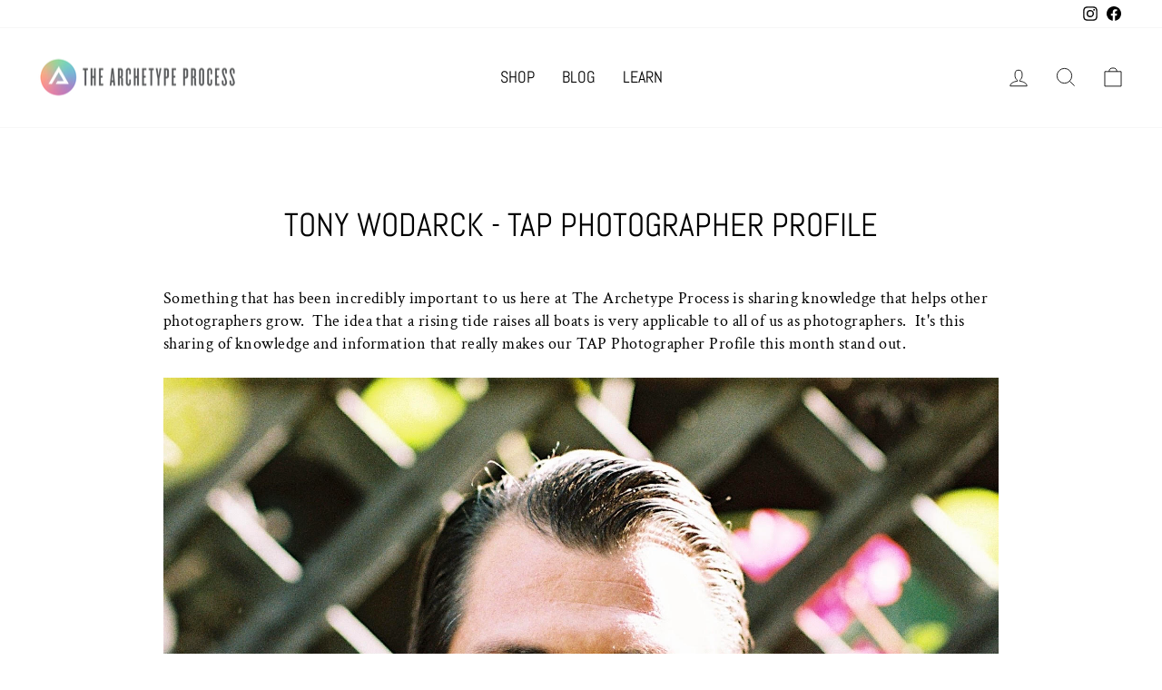

--- FILE ---
content_type: text/html; charset=utf-8
request_url: https://thearchetypeprocess.com/blogs/news/tony-wodarck-photographer-profile
body_size: 93495
content:
<!doctype html>
<html class="no-js" lang="en" dir="ltr">
<head>
  <script type="application/vnd.locksmith+json" data-locksmith>{"version":"v254","locked":false,"initialized":true,"scope":"article","access_granted":true,"access_denied":false,"requires_customer":false,"manual_lock":false,"remote_lock":false,"has_timeout":false,"remote_rendered":null,"hide_resource":false,"hide_links_to_resource":false,"transparent":true,"locks":{"all":[],"opened":[]},"keys":[],"keys_signature":"a986f6c26a81de22d7b61151a28efface2369360f8c3a11d8dfe5499a1b8509c","state":{"template":"article","theme":136413610236,"product":null,"collection":null,"page":null,"blog":"news","article":587816599804,"app":null},"now":1769007669,"path":"\/blogs\/news\/tony-wodarck-photographer-profile","locale_root_url":"\/","canonical_url":"https:\/\/thearchetypeprocess.com\/blogs\/news\/tony-wodarck-photographer-profile","customer_id":null,"customer_id_signature":"a986f6c26a81de22d7b61151a28efface2369360f8c3a11d8dfe5499a1b8509c","cart":null}</script><script data-locksmith>!function(){undefined;!function(){var s=window.Locksmith={},e=document.querySelector('script[type="application/vnd.locksmith+json"]'),n=e&&e.innerHTML;if(s.state={},s.util={},s.loading=!1,n)try{s.state=JSON.parse(n)}catch(d){}if(document.addEventListener&&document.querySelector){var o,i,a,t=[76,79,67,75,83,77,73,84,72,49,49],c=function(){i=t.slice(0)},l="style",r=function(e){e&&27!==e.keyCode&&"click"!==e.type||(document.removeEventListener("keydown",r),document.removeEventListener("click",r),o&&document.body.removeChild(o),o=null)};c(),document.addEventListener("keyup",function(e){if(e.keyCode===i[0]){if(clearTimeout(a),i.shift(),0<i.length)return void(a=setTimeout(c,1e3));c(),r(),(o=document.createElement("div"))[l].width="50%",o[l].maxWidth="1000px",o[l].height="85%",o[l].border="1px rgba(0, 0, 0, 0.2) solid",o[l].background="rgba(255, 255, 255, 0.99)",o[l].borderRadius="4px",o[l].position="fixed",o[l].top="50%",o[l].left="50%",o[l].transform="translateY(-50%) translateX(-50%)",o[l].boxShadow="0 2px 5px rgba(0, 0, 0, 0.3), 0 0 100vh 100vw rgba(0, 0, 0, 0.5)",o[l].zIndex="2147483645";var t=document.createElement("textarea");t.value=JSON.stringify(JSON.parse(n),null,2),t[l].border="none",t[l].display="block",t[l].boxSizing="border-box",t[l].width="100%",t[l].height="100%",t[l].background="transparent",t[l].padding="22px",t[l].fontFamily="monospace",t[l].fontSize="14px",t[l].color="#333",t[l].resize="none",t[l].outline="none",t.readOnly=!0,o.appendChild(t),document.body.appendChild(o),t.addEventListener("click",function(e){e.stopImmediatePropagation()}),t.select(),document.addEventListener("keydown",r),document.addEventListener("click",r)}})}s.isEmbedded=-1!==window.location.search.indexOf("_ab=0&_fd=0&_sc=1"),s.path=s.state.path||window.location.pathname,s.basePath=s.state.locale_root_url.concat("/apps/locksmith").replace(/^\/\//,"/"),s.reloading=!1,s.util.console=window.console||{log:function(){},error:function(){}},s.util.makeUrl=function(e,t){var n,o=s.basePath+e,i=[],a=s.cache();for(n in a)i.push(n+"="+encodeURIComponent(a[n]));for(n in t)i.push(n+"="+encodeURIComponent(t[n]));return s.state.customer_id&&(i.push("customer_id="+encodeURIComponent(s.state.customer_id)),i.push("customer_id_signature="+encodeURIComponent(s.state.customer_id_signature))),o+=(-1===o.indexOf("?")?"?":"&")+i.join("&")},s._initializeCallbacks=[],s.on=function(e,t){if("initialize"!==e)throw'Locksmith.on() currently only supports the "initialize" event';s._initializeCallbacks.push(t)},s.initializeSession=function(e){if(!s.isEmbedded){var t=!1,n=!0,o=!0;(e=e||{}).silent&&(o=n=!(t=!0)),s.ping({silent:t,spinner:n,reload:o,callback:function(){s._initializeCallbacks.forEach(function(e){e()})}})}},s.cache=function(e){var t={};try{var n=function i(e){return(document.cookie.match("(^|; )"+e+"=([^;]*)")||0)[2]};t=JSON.parse(decodeURIComponent(n("locksmith-params")||"{}"))}catch(d){}if(e){for(var o in e)t[o]=e[o];document.cookie="locksmith-params=; expires=Thu, 01 Jan 1970 00:00:00 GMT; path=/",document.cookie="locksmith-params="+encodeURIComponent(JSON.stringify(t))+"; path=/"}return t},s.cache.cart=s.state.cart,s.cache.cartLastSaved=null,s.params=s.cache(),s.util.reload=function(){s.reloading=!0;try{window.location.href=window.location.href.replace(/#.*/,"")}catch(d){s.util.console.error("Preferred reload method failed",d),window.location.reload()}},s.cache.saveCart=function(e){if(!s.cache.cart||s.cache.cart===s.cache.cartLastSaved)return e?e():null;var t=s.cache.cartLastSaved;s.cache.cartLastSaved=s.cache.cart,fetch("/cart/update.js",{method:"POST",headers:{"Content-Type":"application/json",Accept:"application/json"},body:JSON.stringify({attributes:{locksmith:s.cache.cart}})}).then(function(e){if(!e.ok)throw new Error("Cart update failed: "+e.status);return e.json()}).then(function(){e&&e()})["catch"](function(e){if(s.cache.cartLastSaved=t,!s.reloading)throw e})},s.util.spinnerHTML='<style>body{background:#FFF}@keyframes spin{from{transform:rotate(0deg)}to{transform:rotate(360deg)}}#loading{display:flex;width:100%;height:50vh;color:#777;align-items:center;justify-content:center}#loading .spinner{display:block;animation:spin 600ms linear infinite;position:relative;width:50px;height:50px}#loading .spinner-ring{stroke:currentColor;stroke-dasharray:100%;stroke-width:2px;stroke-linecap:round;fill:none}</style><div id="loading"><div class="spinner"><svg width="100%" height="100%"><svg preserveAspectRatio="xMinYMin"><circle class="spinner-ring" cx="50%" cy="50%" r="45%"></circle></svg></svg></div></div>',s.util.clobberBody=function(e){document.body.innerHTML=e},s.util.clobberDocument=function(e){e.responseText&&(e=e.responseText),document.documentElement&&document.removeChild(document.documentElement);var t=document.open("text/html","replace");t.writeln(e),t.close(),setTimeout(function(){var e=t.querySelector("[autofocus]");e&&e.focus()},100)},s.util.serializeForm=function(e){if(e&&"FORM"===e.nodeName){var t,n,o={};for(t=e.elements.length-1;0<=t;t-=1)if(""!==e.elements[t].name)switch(e.elements[t].nodeName){case"INPUT":switch(e.elements[t].type){default:case"text":case"hidden":case"password":case"button":case"reset":case"submit":o[e.elements[t].name]=e.elements[t].value;break;case"checkbox":case"radio":e.elements[t].checked&&(o[e.elements[t].name]=e.elements[t].value);break;case"file":}break;case"TEXTAREA":o[e.elements[t].name]=e.elements[t].value;break;case"SELECT":switch(e.elements[t].type){case"select-one":o[e.elements[t].name]=e.elements[t].value;break;case"select-multiple":for(n=e.elements[t].options.length-1;0<=n;n-=1)e.elements[t].options[n].selected&&(o[e.elements[t].name]=e.elements[t].options[n].value)}break;case"BUTTON":switch(e.elements[t].type){case"reset":case"submit":case"button":o[e.elements[t].name]=e.elements[t].value}}return o}},s.util.on=function(e,a,s,t){t=t||document;var c="locksmith-"+e+a,n=function(e){var t=e.target,n=e.target.parentElement,o=t&&t.className&&(t.className.baseVal||t.className)||"",i=n&&n.className&&(n.className.baseVal||n.className)||"";("string"==typeof o&&-1!==o.split(/\s+/).indexOf(a)||"string"==typeof i&&-1!==i.split(/\s+/).indexOf(a))&&!e[c]&&(e[c]=!0,s(e))};t.attachEvent?t.attachEvent(e,n):t.addEventListener(e,n,!1)},s.util.enableActions=function(e){s.util.on("click","locksmith-action",function(e){e.preventDefault();var t=e.target;t.dataset.confirmWith&&!confirm(t.dataset.confirmWith)||(t.disabled=!0,t.innerText=t.dataset.disableWith,s.post("/action",t.dataset.locksmithParams,{spinner:!1,type:"text",success:function(e){(e=JSON.parse(e.responseText)).message&&alert(e.message),s.util.reload()}}))},e)},s.util.inject=function(e,t){var n=["data","locksmith","append"];if(-1!==t.indexOf(n.join("-"))){var o=document.createElement("div");o.innerHTML=t,e.appendChild(o)}else e.innerHTML=t;var i,a,s=e.querySelectorAll("script");for(a=0;a<s.length;++a){i=s[a];var c=document.createElement("script");if(i.type&&(c.type=i.type),i.src)c.src=i.src;else{var l=document.createTextNode(i.innerHTML);c.appendChild(l)}e.appendChild(c)}var r=e.querySelector("[autofocus]");r&&r.focus()},s.post=function(e,t,n){!1!==(n=n||{}).spinner&&s.util.clobberBody(s.util.spinnerHTML);var o={};n.container===document?(o.layout=1,n.success=function(e){s.util.clobberDocument(e)}):n.container&&(o.layout=0,n.success=function(e){var t=document.getElementById(n.container);s.util.inject(t,e),t.id===t.firstChild.id&&t.parentElement.replaceChild(t.firstChild,t)}),n.form_type&&(t.form_type=n.form_type),n.include_layout_classes!==undefined&&(t.include_layout_classes=n.include_layout_classes),n.lock_id!==undefined&&(t.lock_id=n.lock_id),s.loading=!0;var i=s.util.makeUrl(e,o),a="json"===n.type||"text"===n.type;fetch(i,{method:"POST",headers:{"Content-Type":"application/json",Accept:a?"application/json":"text/html"},body:JSON.stringify(t)}).then(function(e){if(!e.ok)throw new Error("Request failed: "+e.status);return e.text()}).then(function(e){var t=n.success||s.util.clobberDocument;t(a?{responseText:e}:e)})["catch"](function(e){if(!s.reloading)if("dashboard.weglot.com"!==window.location.host){if(!n.silent)throw alert("Something went wrong! Please refresh and try again."),e;console.error(e)}else console.error(e)})["finally"](function(){s.loading=!1})},s.postResource=function(e,t){e.path=s.path,e.search=window.location.search,e.state=s.state,e.passcode&&(e.passcode=e.passcode.trim()),e.email&&(e.email=e.email.trim()),e.state.cart=s.cache.cart,e.locksmith_json=s.jsonTag,e.locksmith_json_signature=s.jsonTagSignature,s.post("/resource",e,t)},s.ping=function(e){if(!s.isEmbedded){e=e||{};s.post("/ping",{path:s.path,search:window.location.search,state:s.state},{spinner:!!e.spinner,silent:"undefined"==typeof e.silent||e.silent,type:"text",success:function(e){e&&e.responseText?(e=JSON.parse(e.responseText)).messages&&0<e.messages.length&&s.showMessages(e.messages):console.error("[Locksmith] Invalid result in ping callback:",e)}})}},s.timeoutMonitor=function(){var e=s.cache.cart;s.ping({callback:function(){e!==s.cache.cart||setTimeout(function(){s.timeoutMonitor()},6e4)}})},s.showMessages=function(e){var t=document.createElement("div");t.style.position="fixed",t.style.left=0,t.style.right=0,t.style.bottom="-50px",t.style.opacity=0,t.style.background="#191919",t.style.color="#ddd",t.style.transition="bottom 0.2s, opacity 0.2s",t.style.zIndex=999999,t.innerHTML="        <style>          .locksmith-ab .locksmith-b { display: none; }          .locksmith-ab.toggled .locksmith-b { display: flex; }          .locksmith-ab.toggled .locksmith-a { display: none; }          .locksmith-flex { display: flex; flex-wrap: wrap; justify-content: space-between; align-items: center; padding: 10px 20px; }          .locksmith-message + .locksmith-message { border-top: 1px #555 solid; }          .locksmith-message a { color: inherit; font-weight: bold; }          .locksmith-message a:hover { color: inherit; opacity: 0.8; }          a.locksmith-ab-toggle { font-weight: inherit; text-decoration: underline; }          .locksmith-text { flex-grow: 1; }          .locksmith-cta { flex-grow: 0; text-align: right; }          .locksmith-cta button { transform: scale(0.8); transform-origin: left; }          .locksmith-cta > * { display: block; }          .locksmith-cta > * + * { margin-top: 10px; }          .locksmith-message a.locksmith-close { flex-grow: 0; text-decoration: none; margin-left: 15px; font-size: 30px; font-family: monospace; display: block; padding: 2px 10px; }                    @media screen and (max-width: 600px) {            .locksmith-wide-only { display: none !important; }            .locksmith-flex { padding: 0 15px; }            .locksmith-flex > * { margin-top: 5px; margin-bottom: 5px; }            .locksmith-cta { text-align: left; }          }                    @media screen and (min-width: 601px) {            .locksmith-narrow-only { display: none !important; }          }        </style>      "+e.map(function(e){return'<div class="locksmith-message">'+e+"</div>"}).join(""),document.body.appendChild(t),document.body.style.position="relative",document.body.parentElement.style.paddingBottom=t.offsetHeight+"px",setTimeout(function(){t.style.bottom=0,t.style.opacity=1},50),s.util.on("click","locksmith-ab-toggle",function(e){e.preventDefault();for(var t=e.target.parentElement;-1===t.className.split(" ").indexOf("locksmith-ab");)t=t.parentElement;-1!==t.className.split(" ").indexOf("toggled")?t.className=t.className.replace("toggled",""):t.className=t.className+" toggled"}),s.util.enableActions(t)}}()}();</script>
      <script data-locksmith>Locksmith.cache.cart=null</script>

  <script data-locksmith>Locksmith.jsonTag="{\"version\":\"v254\",\"locked\":false,\"initialized\":true,\"scope\":\"article\",\"access_granted\":true,\"access_denied\":false,\"requires_customer\":false,\"manual_lock\":false,\"remote_lock\":false,\"has_timeout\":false,\"remote_rendered\":null,\"hide_resource\":false,\"hide_links_to_resource\":false,\"transparent\":true,\"locks\":{\"all\":[],\"opened\":[]},\"keys\":[],\"keys_signature\":\"a986f6c26a81de22d7b61151a28efface2369360f8c3a11d8dfe5499a1b8509c\",\"state\":{\"template\":\"article\",\"theme\":136413610236,\"product\":null,\"collection\":null,\"page\":null,\"blog\":\"news\",\"article\":587816599804,\"app\":null},\"now\":1769007669,\"path\":\"\\\/blogs\\\/news\\\/tony-wodarck-photographer-profile\",\"locale_root_url\":\"\\\/\",\"canonical_url\":\"https:\\\/\\\/thearchetypeprocess.com\\\/blogs\\\/news\\\/tony-wodarck-photographer-profile\",\"customer_id\":null,\"customer_id_signature\":\"a986f6c26a81de22d7b61151a28efface2369360f8c3a11d8dfe5499a1b8509c\",\"cart\":null}";Locksmith.jsonTagSignature="9223cdcbb383aceebbaa56198648b6b8f62898fe02f26fa825b238252a7ff889"</script>
  <meta charset="utf-8">
  <meta http-equiv="X-UA-Compatible" content="IE=edge,chrome=1">
  <meta name="viewport" content="width=device-width,initial-scale=1">
  <meta name="theme-color" content="#111111">
  <link rel="canonical" href="https://thearchetypeprocess.com/blogs/news/tony-wodarck-photographer-profile">
  <link rel="preconnect" href="https://cdn.shopify.com" crossorigin>
  <link rel="preconnect" href="https://fonts.shopifycdn.com" crossorigin>
  <link rel="dns-prefetch" href="https://productreviews.shopifycdn.com">
  <link rel="dns-prefetch" href="https://ajax.googleapis.com">
  <link rel="dns-prefetch" href="https://maps.googleapis.com">
  <link rel="dns-prefetch" href="https://maps.gstatic.com"><link rel="shortcut icon" href="//thearchetypeprocess.com/cdn/shop/files/TAP_Favicon_32x32.png?v=1638805845" type="image/png" /><title>Tony Wodarck - TAP Photographer Profile
&ndash; The Archetype Process
</title>
<meta name="description" content="Something that has been incredibly important to us here at The Archetype Process is sharing knowledge that helps other photographers grow.  The idea that a rising tide raises all boats is very applicable to all of us as photographers.  It&#39;s this sharing of knowledge and information that really makes our TAP Photographe">
<meta property="og:site_name" content="The Archetype Process">
  <meta property="og:url" content="https://thearchetypeprocess.com/blogs/news/tony-wodarck-photographer-profile"><meta property="og:title" content="Tony Wodarck - TAP Photographer Profile">
<meta property="og:type" content="article">
<meta property="og:description" content="Something that has been incredibly important to us here at The Archetype Process is sharing knowledge that helps other photographers grow.  The idea that a rising tide raises all boats is very applicable to all of us as photographers.  It's this sharing of knowledge and information that really makes our TAP Photographer Profile this month stand out.

Tony Wodarck is someone we're extremely proud to have using our products.  Not only is he an amazing photographer but he is willing to openly share in our Facebook Community, through his website and on his YouTube channel.  If you have wanted to get started with shooting film, his tutorials on YouTube are invaluable and are the perfect place to begin.  Tony also provides education through his website and blog.  If you are a photographer hoping to improve your photography or business, check out his photographer resources linked below.
www.tonywodarck.com
https://www.youtube.com/tonywodarck
We hope you enjoy Tony's photographer profile!

IG Tag:  @tonywodarck               Website: www.tonywodarck.com
Where you’re based out of: San Juan Capistrano, California
What camera gear do you use? 
Digital: Canon R6 (50 1.2 &amp; 70-200), Leica Q2 (28 Summilux)
Film: Pentax 67, Leica M6, Contax 645 (but I just sold it), Fuji GA645
How long have you been shooting?
For fun 20 years, professionally for 6 years. 

What inspired you to shoot professionally?
I never owned professional equipment. I had a Sony rx100 for little point and shoot travel moments and a Canon AE-1 as my only film camera. Used those for several years. I worked at Hurley for 13 years and in 2015/6 I started selling my coworkers’ used surfboards and taking a cut of the profits. I ended up selling $10k of surfboards in a year and used that money to buy a Canon 6D. As soon as I got that camera some friends hit me up to shoot their engagement photos and other friends’ family photos. From that moment I was hooked. 
What is your favorite place to photograph?
I love just being in new places. Anywhere outside I’m happy. I love Palm Springs for weddings and engagements cause it’s always sunny and so picturesque. I love where I live along the coast of Orange County. But my favorite spots are the North Shore of O’ahu, Hawaii and the Eastern Sierras, Mammoth. Last but not least is Italy. The Tuscany region especially. 

What place would you love to shoot but haven’t had a chance yet?
In college I did a semester where we traveled around the world on a ship circumnavigating the globe and stopping at 11 countries along the way. It was like a sampler platter of the whole world. I’d love to go back to all those countries with more camera gear haha. I especially loved Varanasi in India and the Karst mountain range in China. They both looked so different from home. 
What do you look for in a session?  (Light, location, interaction, etc.)
I always joke I could make a dirty street alley look beautiful. I think good light, good composition and most importantly great chemistry with your clients will win over a pretty location. I do like beautiful nature though. 
What is your Archetype and why?  (Which profile is your go to?)
Kodak Portra 400 Frontier and Tri-X 400. Once in a while I use Portra Pushed but that’s it. I do it all with that.
**﻿Purchase the Kodak Pro Pack and the Monochrome Pack**
What are some of your editing techniques or tips and tricks?
Find good light and nail your exposure in camera. If you do that you don’t need much editing. If I spend longer than 20 seconds editing a photo I’m usually fixing a mistake. 

What are some of your biggest challenges in running your business?
Time. I work a full time job Monday through Friday as the digital director for two companies: Simple (a 90s footwear and apparel company) and Florence Marine X (an outdoor apparel brand built for thriving in the elements in partnership with 2X world champion surfer, John John Florence). 
Who are your creative influences?
I find a lot of inspiration through instagram and photo books. I am most inspired though by being surrounded by creative people who work hard and are passionate about what they do. 
Describe your “Ah Ha” moment in photography.
I started my photography journey on film 20+ years ago. The first photos I shot that I was excited to share with someone else was the moment I saw the power in photography. Sharing brief moments that tell a story and can help you relive a feeling. 

What are some mistakes that helped you to grow as a photographer?
There’s been plenty. Learning on film was hard because the mistakes happen slower. You could be so excited to see a roll and not have a single keeper. My biggest mistakes happen when I’m moving too fast. If I slow down and really try I can typically succeed. So patience and attention are the biggest things that have helped me grow. 
What inspires you to stay creative?
Everything. I am constantly inspired because I surround myself with creative people. I have a lot of natural motivation and excitement for life so I tend to stay inspired. The only time I don’t feel inspired typically comes from being overworked. I’ve done a good job over the past few years to find where my limits are and have more balance in my life. That allows me to stay creative and inspired. 
What goals do you hope to achieve this year?
In January I started climbing. My goal was to find a hobby outside of photography that I could do to break a sweat and challenge myself. I’m addicted. It’s been so much fun. My goal is to continue to just keep pushing myself and get better technically and physically. 

Is there anything you’d like to share about the creative process or editing that you feel would be helpful?
Find people who will give you honest feedback and push you to improve. I hired an editor this year to free me up to focus more on shooting since I love that the most. It’s forced me to try and take better pictures in camera cause I don’t want my editor struggling to fix a bad photo. 
What is something you would have loved to have learned from another photographer early in your career?  How to use light. I spent quite a few years leaning on composition and beautiful locations and not truly understanding light and the effects it has on your photo. Learning how and when to use different lighting to change the mood of your photo is so important. 








 ">
<meta property="og:image" content="http://thearchetypeprocess.com/cdn/shop/articles/Digital_Portra400Frontier-6.jpg?v=1658239860">
<meta property="og:image:secure_url" content="https://thearchetypeprocess.com/cdn/shop/articles/Digital_Portra400Frontier-6.jpg?v=1658239860">
<meta property="og:image:width" content="1200">
    <meta property="og:image:height" content="900"><meta name="twitter:site" content="@">
  <meta name="twitter:card" content="summary_large_image"><meta name="twitter:title" content="Tony Wodarck - TAP Photographer Profile">
<meta name="twitter:description" content="Something that has been incredibly important to us here at The Archetype Process is sharing knowledge that helps other photographers grow.  The idea that a rising tide raises all boats is very applicable to all of us as photographers.  It's this sharing of knowledge and information that really makes our TAP Photographer Profile this month stand out.

Tony Wodarck is someone we're extremely proud to have using our products.  Not only is he an amazing photographer but he is willing to openly share in our Facebook Community, through his website and on his YouTube channel.  If you have wanted to get started with shooting film, his tutorials on YouTube are invaluable and are the perfect place to begin.  Tony also provides education through his website and blog.  If you are a photographer hoping to improve your photography or business, check out his photographer resources linked below.
www.tonywodarck.com
https://www.youtube.com/tonywodarck
We hope you enjoy Tony's photographer profile!

IG Tag:  @tonywodarck               Website: www.tonywodarck.com
Where you’re based out of: San Juan Capistrano, California
What camera gear do you use? 
Digital: Canon R6 (50 1.2 &amp; 70-200), Leica Q2 (28 Summilux)
Film: Pentax 67, Leica M6, Contax 645 (but I just sold it), Fuji GA645
How long have you been shooting?
For fun 20 years, professionally for 6 years. 

What inspired you to shoot professionally?
I never owned professional equipment. I had a Sony rx100 for little point and shoot travel moments and a Canon AE-1 as my only film camera. Used those for several years. I worked at Hurley for 13 years and in 2015/6 I started selling my coworkers’ used surfboards and taking a cut of the profits. I ended up selling $10k of surfboards in a year and used that money to buy a Canon 6D. As soon as I got that camera some friends hit me up to shoot their engagement photos and other friends’ family photos. From that moment I was hooked. 
What is your favorite place to photograph?
I love just being in new places. Anywhere outside I’m happy. I love Palm Springs for weddings and engagements cause it’s always sunny and so picturesque. I love where I live along the coast of Orange County. But my favorite spots are the North Shore of O’ahu, Hawaii and the Eastern Sierras, Mammoth. Last but not least is Italy. The Tuscany region especially. 

What place would you love to shoot but haven’t had a chance yet?
In college I did a semester where we traveled around the world on a ship circumnavigating the globe and stopping at 11 countries along the way. It was like a sampler platter of the whole world. I’d love to go back to all those countries with more camera gear haha. I especially loved Varanasi in India and the Karst mountain range in China. They both looked so different from home. 
What do you look for in a session?  (Light, location, interaction, etc.)
I always joke I could make a dirty street alley look beautiful. I think good light, good composition and most importantly great chemistry with your clients will win over a pretty location. I do like beautiful nature though. 
What is your Archetype and why?  (Which profile is your go to?)
Kodak Portra 400 Frontier and Tri-X 400. Once in a while I use Portra Pushed but that’s it. I do it all with that.
**﻿Purchase the Kodak Pro Pack and the Monochrome Pack**
What are some of your editing techniques or tips and tricks?
Find good light and nail your exposure in camera. If you do that you don’t need much editing. If I spend longer than 20 seconds editing a photo I’m usually fixing a mistake. 

What are some of your biggest challenges in running your business?
Time. I work a full time job Monday through Friday as the digital director for two companies: Simple (a 90s footwear and apparel company) and Florence Marine X (an outdoor apparel brand built for thriving in the elements in partnership with 2X world champion surfer, John John Florence). 
Who are your creative influences?
I find a lot of inspiration through instagram and photo books. I am most inspired though by being surrounded by creative people who work hard and are passionate about what they do. 
Describe your “Ah Ha” moment in photography.
I started my photography journey on film 20+ years ago. The first photos I shot that I was excited to share with someone else was the moment I saw the power in photography. Sharing brief moments that tell a story and can help you relive a feeling. 

What are some mistakes that helped you to grow as a photographer?
There’s been plenty. Learning on film was hard because the mistakes happen slower. You could be so excited to see a roll and not have a single keeper. My biggest mistakes happen when I’m moving too fast. If I slow down and really try I can typically succeed. So patience and attention are the biggest things that have helped me grow. 
What inspires you to stay creative?
Everything. I am constantly inspired because I surround myself with creative people. I have a lot of natural motivation and excitement for life so I tend to stay inspired. The only time I don’t feel inspired typically comes from being overworked. I’ve done a good job over the past few years to find where my limits are and have more balance in my life. That allows me to stay creative and inspired. 
What goals do you hope to achieve this year?
In January I started climbing. My goal was to find a hobby outside of photography that I could do to break a sweat and challenge myself. I’m addicted. It’s been so much fun. My goal is to continue to just keep pushing myself and get better technically and physically. 

Is there anything you’d like to share about the creative process or editing that you feel would be helpful?
Find people who will give you honest feedback and push you to improve. I hired an editor this year to free me up to focus more on shooting since I love that the most. It’s forced me to try and take better pictures in camera cause I don’t want my editor struggling to fix a bad photo. 
What is something you would have loved to have learned from another photographer early in your career?  How to use light. I spent quite a few years leaning on composition and beautiful locations and not truly understanding light and the effects it has on your photo. Learning how and when to use different lighting to change the mood of your photo is so important. 








 ">
<style data-shopify>@font-face {
  font-family: Abel;
  font-weight: 400;
  font-style: normal;
  font-display: swap;
  src: url("//thearchetypeprocess.com/cdn/fonts/abel/abel_n4.0254805ccf79872a96d53996a984f2b9039f9995.woff2") format("woff2"),
       url("//thearchetypeprocess.com/cdn/fonts/abel/abel_n4.635ebaebd760542724b79271de73bae7c2091173.woff") format("woff");
}

  @font-face {
  font-family: "Crimson Text";
  font-weight: 400;
  font-style: normal;
  font-display: swap;
  src: url("//thearchetypeprocess.com/cdn/fonts/crimson_text/crimsontext_n4.a9a5f5ab47c6f5346e7cd274511a5d08c59fb906.woff2") format("woff2"),
       url("//thearchetypeprocess.com/cdn/fonts/crimson_text/crimsontext_n4.e89f2f0678223181d995b90850b6894b928b2f96.woff") format("woff");
}


  @font-face {
  font-family: "Crimson Text";
  font-weight: 600;
  font-style: normal;
  font-display: swap;
  src: url("//thearchetypeprocess.com/cdn/fonts/crimson_text/crimsontext_n6.d11c58b421f9011d0936d781febe4f56f8a319ca.woff2") format("woff2"),
       url("//thearchetypeprocess.com/cdn/fonts/crimson_text/crimsontext_n6.bbc4929bb175b4ff0b813f2634705f8bb4561e2f.woff") format("woff");
}

  @font-face {
  font-family: "Crimson Text";
  font-weight: 400;
  font-style: italic;
  font-display: swap;
  src: url("//thearchetypeprocess.com/cdn/fonts/crimson_text/crimsontext_i4.ea961043037945875bf37df9b6f6bf968be445ba.woff2") format("woff2"),
       url("//thearchetypeprocess.com/cdn/fonts/crimson_text/crimsontext_i4.7938dd4c556b9b9430c9ff6e18ae066c8e9db49b.woff") format("woff");
}

  @font-face {
  font-family: "Crimson Text";
  font-weight: 600;
  font-style: italic;
  font-display: swap;
  src: url("//thearchetypeprocess.com/cdn/fonts/crimson_text/crimsontext_i6.efcbcf155f449af66b7b8f498474e4319edc7549.woff2") format("woff2"),
       url("//thearchetypeprocess.com/cdn/fonts/crimson_text/crimsontext_i6.ccae38dba068de44c35334161e4fd8cc65e51b44.woff") format("woff");
}

</style><link href="//thearchetypeprocess.com/cdn/shop/t/8/assets/theme.css?v=155145682569586952331700657658" rel="stylesheet" type="text/css" media="all" />
<style data-shopify>:root {
    --typeHeaderPrimary: Abel;
    --typeHeaderFallback: sans-serif;
    --typeHeaderSize: 36px;
    --typeHeaderWeight: 400;
    --typeHeaderLineHeight: 1;
    --typeHeaderSpacing: 0.0em;

    --typeBasePrimary:"Crimson Text";
    --typeBaseFallback:serif;
    --typeBaseSize: 18px;
    --typeBaseWeight: 400;
    --typeBaseSpacing: 0.025em;
    --typeBaseLineHeight: 1.4;

    --typeCollectionTitle: 20px;

    --iconWeight: 2px;
    --iconLinecaps: miter;

    
      --buttonRadius: 0px;
    

    --colorGridOverlayOpacity: 0.1;
  }

  .placeholder-content {
    background-image: linear-gradient(100deg, #ffffff 40%, #f7f7f7 63%, #ffffff 79%);
  }</style><script>
    document.documentElement.className = document.documentElement.className.replace('no-js', 'js');

    window.theme = window.theme || {};
    theme.routes = {
      home: "/",
      cart: "/cart.js",
      cartPage: "/cart",
      cartAdd: "/cart/add.js",
      cartChange: "/cart/change.js",
      search: "/search",
      predictive_url: "/search/suggest"
    };
    theme.strings = {
      soldOut: "Sold Out",
      unavailable: "Unavailable",
      inStockLabel: "In stock, ready to ship",
      oneStockLabel: "Low stock - [count] item left",
      otherStockLabel: "Low stock - [count] items left",
      willNotShipUntil: "Ready to ship [date]",
      willBeInStockAfter: "Back in stock [date]",
      waitingForStock: "Inventory on the way",
      savePrice: "Save [saved_amount]",
      cartEmpty: "Your cart is currently empty.",
      cartTermsConfirmation: "You must agree with the terms and conditions of sales to check out",
      searchCollections: "Collections:",
      searchPages: "Pages:",
      searchArticles: "Articles:",
      productFrom: "from ",
      maxQuantity: "You can only have [quantity] of [title] in your cart."
    };
    theme.settings = {
      cartType: "drawer",
      isCustomerTemplate: false,
      moneyFormat: "${{amount}}",
      saveType: "dollar",
      productImageSize: "natural",
      productImageCover: false,
      predictiveSearch: true,
      predictiveSearchType: "product,article,page,collection",
      predictiveSearchVendor: false,
      predictiveSearchPrice: false,
      quickView: false,
      themeName: 'Impulse',
      themeVersion: "7.2.0"
    };
  </script>

  <script>window.performance && window.performance.mark && window.performance.mark('shopify.content_for_header.start');</script><meta id="shopify-digital-wallet" name="shopify-digital-wallet" content="/60536389884/digital_wallets/dialog">
<meta name="shopify-checkout-api-token" content="c78274fc4c788da70ffefeeac84ddb2b">
<link rel="alternate" type="application/atom+xml" title="Feed" href="/blogs/news.atom" />
<script async="async" src="/checkouts/internal/preloads.js?locale=en-US"></script>
<link rel="preconnect" href="https://shop.app" crossorigin="anonymous">
<script async="async" src="https://shop.app/checkouts/internal/preloads.js?locale=en-US&shop_id=60536389884" crossorigin="anonymous"></script>
<script id="shopify-features" type="application/json">{"accessToken":"c78274fc4c788da70ffefeeac84ddb2b","betas":["rich-media-storefront-analytics"],"domain":"thearchetypeprocess.com","predictiveSearch":true,"shopId":60536389884,"locale":"en"}</script>
<script>var Shopify = Shopify || {};
Shopify.shop = "the-archetype-process.myshopify.com";
Shopify.locale = "en";
Shopify.currency = {"active":"USD","rate":"1.0"};
Shopify.country = "US";
Shopify.theme = {"name":"Impulse - 2023","id":136413610236,"schema_name":"Impulse","schema_version":"7.2.0","theme_store_id":857,"role":"main"};
Shopify.theme.handle = "null";
Shopify.theme.style = {"id":null,"handle":null};
Shopify.cdnHost = "thearchetypeprocess.com/cdn";
Shopify.routes = Shopify.routes || {};
Shopify.routes.root = "/";</script>
<script type="module">!function(o){(o.Shopify=o.Shopify||{}).modules=!0}(window);</script>
<script>!function(o){function n(){var o=[];function n(){o.push(Array.prototype.slice.apply(arguments))}return n.q=o,n}var t=o.Shopify=o.Shopify||{};t.loadFeatures=n(),t.autoloadFeatures=n()}(window);</script>
<script>
  window.ShopifyPay = window.ShopifyPay || {};
  window.ShopifyPay.apiHost = "shop.app\/pay";
  window.ShopifyPay.redirectState = null;
</script>
<script id="shop-js-analytics" type="application/json">{"pageType":"article"}</script>
<script defer="defer" async type="module" src="//thearchetypeprocess.com/cdn/shopifycloud/shop-js/modules/v2/client.init-shop-cart-sync_BdyHc3Nr.en.esm.js"></script>
<script defer="defer" async type="module" src="//thearchetypeprocess.com/cdn/shopifycloud/shop-js/modules/v2/chunk.common_Daul8nwZ.esm.js"></script>
<script type="module">
  await import("//thearchetypeprocess.com/cdn/shopifycloud/shop-js/modules/v2/client.init-shop-cart-sync_BdyHc3Nr.en.esm.js");
await import("//thearchetypeprocess.com/cdn/shopifycloud/shop-js/modules/v2/chunk.common_Daul8nwZ.esm.js");

  window.Shopify.SignInWithShop?.initShopCartSync?.({"fedCMEnabled":true,"windoidEnabled":true});

</script>
<script>
  window.Shopify = window.Shopify || {};
  if (!window.Shopify.featureAssets) window.Shopify.featureAssets = {};
  window.Shopify.featureAssets['shop-js'] = {"shop-cart-sync":["modules/v2/client.shop-cart-sync_QYOiDySF.en.esm.js","modules/v2/chunk.common_Daul8nwZ.esm.js"],"init-fed-cm":["modules/v2/client.init-fed-cm_DchLp9rc.en.esm.js","modules/v2/chunk.common_Daul8nwZ.esm.js"],"shop-button":["modules/v2/client.shop-button_OV7bAJc5.en.esm.js","modules/v2/chunk.common_Daul8nwZ.esm.js"],"init-windoid":["modules/v2/client.init-windoid_DwxFKQ8e.en.esm.js","modules/v2/chunk.common_Daul8nwZ.esm.js"],"shop-cash-offers":["modules/v2/client.shop-cash-offers_DWtL6Bq3.en.esm.js","modules/v2/chunk.common_Daul8nwZ.esm.js","modules/v2/chunk.modal_CQq8HTM6.esm.js"],"shop-toast-manager":["modules/v2/client.shop-toast-manager_CX9r1SjA.en.esm.js","modules/v2/chunk.common_Daul8nwZ.esm.js"],"init-shop-email-lookup-coordinator":["modules/v2/client.init-shop-email-lookup-coordinator_UhKnw74l.en.esm.js","modules/v2/chunk.common_Daul8nwZ.esm.js"],"pay-button":["modules/v2/client.pay-button_DzxNnLDY.en.esm.js","modules/v2/chunk.common_Daul8nwZ.esm.js"],"avatar":["modules/v2/client.avatar_BTnouDA3.en.esm.js"],"init-shop-cart-sync":["modules/v2/client.init-shop-cart-sync_BdyHc3Nr.en.esm.js","modules/v2/chunk.common_Daul8nwZ.esm.js"],"shop-login-button":["modules/v2/client.shop-login-button_D8B466_1.en.esm.js","modules/v2/chunk.common_Daul8nwZ.esm.js","modules/v2/chunk.modal_CQq8HTM6.esm.js"],"init-customer-accounts-sign-up":["modules/v2/client.init-customer-accounts-sign-up_C8fpPm4i.en.esm.js","modules/v2/client.shop-login-button_D8B466_1.en.esm.js","modules/v2/chunk.common_Daul8nwZ.esm.js","modules/v2/chunk.modal_CQq8HTM6.esm.js"],"init-shop-for-new-customer-accounts":["modules/v2/client.init-shop-for-new-customer-accounts_CVTO0Ztu.en.esm.js","modules/v2/client.shop-login-button_D8B466_1.en.esm.js","modules/v2/chunk.common_Daul8nwZ.esm.js","modules/v2/chunk.modal_CQq8HTM6.esm.js"],"init-customer-accounts":["modules/v2/client.init-customer-accounts_dRgKMfrE.en.esm.js","modules/v2/client.shop-login-button_D8B466_1.en.esm.js","modules/v2/chunk.common_Daul8nwZ.esm.js","modules/v2/chunk.modal_CQq8HTM6.esm.js"],"shop-follow-button":["modules/v2/client.shop-follow-button_CkZpjEct.en.esm.js","modules/v2/chunk.common_Daul8nwZ.esm.js","modules/v2/chunk.modal_CQq8HTM6.esm.js"],"lead-capture":["modules/v2/client.lead-capture_BntHBhfp.en.esm.js","modules/v2/chunk.common_Daul8nwZ.esm.js","modules/v2/chunk.modal_CQq8HTM6.esm.js"],"checkout-modal":["modules/v2/client.checkout-modal_CfxcYbTm.en.esm.js","modules/v2/chunk.common_Daul8nwZ.esm.js","modules/v2/chunk.modal_CQq8HTM6.esm.js"],"shop-login":["modules/v2/client.shop-login_Da4GZ2H6.en.esm.js","modules/v2/chunk.common_Daul8nwZ.esm.js","modules/v2/chunk.modal_CQq8HTM6.esm.js"],"payment-terms":["modules/v2/client.payment-terms_MV4M3zvL.en.esm.js","modules/v2/chunk.common_Daul8nwZ.esm.js","modules/v2/chunk.modal_CQq8HTM6.esm.js"]};
</script>
<script>(function() {
  var isLoaded = false;
  function asyncLoad() {
    if (isLoaded) return;
    isLoaded = true;
    var urls = ["https:\/\/widgetic.com\/sdk\/sdk.js?shop=the-archetype-process.myshopify.com","https:\/\/easygdpr.b-cdn.net\/v\/1553540745\/gdpr.min.js?shop=the-archetype-process.myshopify.com","https:\/\/faq-king.com\/scripts\/faq_app_83269bd8e1a637cba38f8726801c0d23.js?shop=the-archetype-process.myshopify.com"];
    for (var i = 0; i < urls.length; i++) {
      var s = document.createElement('script');
      s.type = 'text/javascript';
      s.async = true;
      s.src = urls[i];
      var x = document.getElementsByTagName('script')[0];
      x.parentNode.insertBefore(s, x);
    }
  };
  if(window.attachEvent) {
    window.attachEvent('onload', asyncLoad);
  } else {
    window.addEventListener('load', asyncLoad, false);
  }
})();</script>
<script id="__st">var __st={"a":60536389884,"offset":-18000,"reqid":"9bdcd0f4-292e-4e7d-8d5b-3c16702fd20b-1769007669","pageurl":"thearchetypeprocess.com\/blogs\/news\/tony-wodarck-photographer-profile","s":"articles-587816599804","u":"410147e3fb87","p":"article","rtyp":"article","rid":587816599804};</script>
<script>window.ShopifyPaypalV4VisibilityTracking = true;</script>
<script id="form-persister">!function(){'use strict';const t='contact',e='new_comment',n=[[t,t],['blogs',e],['comments',e],[t,'customer']],o='password',r='form_key',c=['recaptcha-v3-token','g-recaptcha-response','h-captcha-response',o],s=()=>{try{return window.sessionStorage}catch{return}},i='__shopify_v',u=t=>t.elements[r],a=function(){const t=[...n].map((([t,e])=>`form[action*='/${t}']:not([data-nocaptcha='true']) input[name='form_type'][value='${e}']`)).join(',');var e;return e=t,()=>e?[...document.querySelectorAll(e)].map((t=>t.form)):[]}();function m(t){const e=u(t);a().includes(t)&&(!e||!e.value)&&function(t){try{if(!s())return;!function(t){const e=s();if(!e)return;const n=u(t);if(!n)return;const o=n.value;o&&e.removeItem(o)}(t);const e=Array.from(Array(32),(()=>Math.random().toString(36)[2])).join('');!function(t,e){u(t)||t.append(Object.assign(document.createElement('input'),{type:'hidden',name:r})),t.elements[r].value=e}(t,e),function(t,e){const n=s();if(!n)return;const r=[...t.querySelectorAll(`input[type='${o}']`)].map((({name:t})=>t)),u=[...c,...r],a={};for(const[o,c]of new FormData(t).entries())u.includes(o)||(a[o]=c);n.setItem(e,JSON.stringify({[i]:1,action:t.action,data:a}))}(t,e)}catch(e){console.error('failed to persist form',e)}}(t)}const f=t=>{if('true'===t.dataset.persistBound)return;const e=function(t,e){const n=function(t){return'function'==typeof t.submit?t.submit:HTMLFormElement.prototype.submit}(t).bind(t);return function(){let t;return()=>{t||(t=!0,(()=>{try{e(),n()}catch(t){(t=>{console.error('form submit failed',t)})(t)}})(),setTimeout((()=>t=!1),250))}}()}(t,(()=>{m(t)}));!function(t,e){if('function'==typeof t.submit&&'function'==typeof e)try{t.submit=e}catch{}}(t,e),t.addEventListener('submit',(t=>{t.preventDefault(),e()})),t.dataset.persistBound='true'};!function(){function t(t){const e=(t=>{const e=t.target;return e instanceof HTMLFormElement?e:e&&e.form})(t);e&&m(e)}document.addEventListener('submit',t),document.addEventListener('DOMContentLoaded',(()=>{const e=a();for(const t of e)f(t);var n;n=document.body,new window.MutationObserver((t=>{for(const e of t)if('childList'===e.type&&e.addedNodes.length)for(const t of e.addedNodes)1===t.nodeType&&'FORM'===t.tagName&&a().includes(t)&&f(t)})).observe(n,{childList:!0,subtree:!0,attributes:!1}),document.removeEventListener('submit',t)}))}()}();</script>
<script integrity="sha256-4kQ18oKyAcykRKYeNunJcIwy7WH5gtpwJnB7kiuLZ1E=" data-source-attribution="shopify.loadfeatures" defer="defer" src="//thearchetypeprocess.com/cdn/shopifycloud/storefront/assets/storefront/load_feature-a0a9edcb.js" crossorigin="anonymous"></script>
<script crossorigin="anonymous" defer="defer" src="//thearchetypeprocess.com/cdn/shopifycloud/storefront/assets/shopify_pay/storefront-65b4c6d7.js?v=20250812"></script>
<script data-source-attribution="shopify.dynamic_checkout.dynamic.init">var Shopify=Shopify||{};Shopify.PaymentButton=Shopify.PaymentButton||{isStorefrontPortableWallets:!0,init:function(){window.Shopify.PaymentButton.init=function(){};var t=document.createElement("script");t.src="https://thearchetypeprocess.com/cdn/shopifycloud/portable-wallets/latest/portable-wallets.en.js",t.type="module",document.head.appendChild(t)}};
</script>
<script data-source-attribution="shopify.dynamic_checkout.buyer_consent">
  function portableWalletsHideBuyerConsent(e){var t=document.getElementById("shopify-buyer-consent"),n=document.getElementById("shopify-subscription-policy-button");t&&n&&(t.classList.add("hidden"),t.setAttribute("aria-hidden","true"),n.removeEventListener("click",e))}function portableWalletsShowBuyerConsent(e){var t=document.getElementById("shopify-buyer-consent"),n=document.getElementById("shopify-subscription-policy-button");t&&n&&(t.classList.remove("hidden"),t.removeAttribute("aria-hidden"),n.addEventListener("click",e))}window.Shopify?.PaymentButton&&(window.Shopify.PaymentButton.hideBuyerConsent=portableWalletsHideBuyerConsent,window.Shopify.PaymentButton.showBuyerConsent=portableWalletsShowBuyerConsent);
</script>
<script data-source-attribution="shopify.dynamic_checkout.cart.bootstrap">document.addEventListener("DOMContentLoaded",(function(){function t(){return document.querySelector("shopify-accelerated-checkout-cart, shopify-accelerated-checkout")}if(t())Shopify.PaymentButton.init();else{new MutationObserver((function(e,n){t()&&(Shopify.PaymentButton.init(),n.disconnect())})).observe(document.body,{childList:!0,subtree:!0})}}));
</script>
<link id="shopify-accelerated-checkout-styles" rel="stylesheet" media="screen" href="https://thearchetypeprocess.com/cdn/shopifycloud/portable-wallets/latest/accelerated-checkout-backwards-compat.css" crossorigin="anonymous">
<style id="shopify-accelerated-checkout-cart">
        #shopify-buyer-consent {
  margin-top: 1em;
  display: inline-block;
  width: 100%;
}

#shopify-buyer-consent.hidden {
  display: none;
}

#shopify-subscription-policy-button {
  background: none;
  border: none;
  padding: 0;
  text-decoration: underline;
  font-size: inherit;
  cursor: pointer;
}

#shopify-subscription-policy-button::before {
  box-shadow: none;
}

      </style>

<script>window.performance && window.performance.mark && window.performance.mark('shopify.content_for_header.end');</script>

  <script src="//thearchetypeprocess.com/cdn/shop/t/8/assets/vendor-scripts-v11.js" defer="defer"></script><script src="//thearchetypeprocess.com/cdn/shop/t/8/assets/theme.js?v=95933296080004794351676476783" defer="defer"></script>
<!-- BEGIN app block: shopify://apps/rt-terms-and-conditions-box/blocks/app-embed/17661ca5-aeea-41b9-8091-d8f7233e8b22 --><script type='text/javascript'>
  window.roarJs = window.roarJs || {};
      roarJs.LegalConfig = {
          metafields: {
          shop: "the-archetype-process.myshopify.com",
          settings: {"enabled":"0","installer":[],"param":{"checkbox":"1","message":"I have read and agreed with the {link}","error_message":"Please agree to the terms and conditions before making a purchase!","error_display":"dialog","time_enabled":"1","time_label":"Agreed to the Terms and Conditions on","force_enabled":"0","optional":"0","optional_message_enabled":"0","optional_message_value":"Thank you! The page will be moved to the checkout page.","optional_checkbox_hidden":"0","greeting":{"enabled":"0","message":"Please agree to the T\u0026C before purchasing!","delay":"1"},"links":{"link":{"label":"terms and conditions","target":"_blank","url":"#","policy":"terms-of-service"}},"link_order":["link"]},"style":{"checkbox":{"size":"20","color":"#0075ff"},"message":{"font":"inherit","size":"14","align":"inherit","customized":{"enabled":"1","color":"#212b36","accent":"#0075ff","error":"#de3618"},"padding":{"top":0,"right":0,"bottom":0,"left":0}}},"popup":{"title":"Terms and Conditions","button":"Process to Checkout","width":600,"icon_color":"#197bbd"}},
          moneyFormat: "${{amount}}"
      }
  }
</script>
<script src='https://cdn.shopify.com/extensions/019a2c75-764c-7925-b253-e24466484d41/legal-7/assets/legal.js' defer></script>


<!-- END app block --><!-- BEGIN app block: shopify://apps/hulk-form-builder/blocks/app-embed/b6b8dd14-356b-4725-a4ed-77232212b3c3 --><!-- BEGIN app snippet: hulkapps-formbuilder-theme-ext --><script type="text/javascript">
  
  if (typeof window.formbuilder_customer != "object") {
        window.formbuilder_customer = {}
  }

  window.hulkFormBuilder = {
    form_data: {"form_bYymF7C8KXg4KTL9wurzGA":{"uuid":"bYymF7C8KXg4KTL9wurzGA","form_name":"Share Image Submission","form_data":{"div_back_gradient_1":"#fff","div_back_gradient_2":"#fff","back_color":"#fff","form_title":"","form_submit":"Submit","after_submit":"hideAndmessage","after_submit_msg":"\u003ch3 style=\"text-align: center;\"\u003e\u003cstrong\u003eThank you so much for your interest in The Archetype Process film profiles! \u003c\/strong\u003e\u0026nbsp;\u003c\/h3\u003e\n\n\u003cp style=\"text-align: center;\"\u003ePlease be on the lookout for an email with instructions describing how to submit your images. \u0026nbsp;We can\u0026#39;t wait to work with you!\u003c\/p\u003e\n","captcha_enable":"no","label_style":"inlineLabels","input_border_radius":"2","back_type":"transparent","input_back_color":"#fff","input_back_color_hover":"#fff","back_shadow":"none","label_font_clr":"#000000","input_font_clr":"#333333","button_align":"fullBtn","button_clr":"#fff","button_back_clr":"#333333","button_border_radius":"2","form_width":"90%","form_border_size":"1","form_border_clr":"#c7c7c7","form_border_radius":"2","label_font_size":"14","input_font_size":"12","button_font_size":"16","form_padding":"35","input_border_color":"#ccc","input_border_color_hover":"#ccc","btn_border_clr":"#333333","btn_border_size":"1","form_name":"Share Image Submission","":"","form_emails":"theyareprofiles@thearchetypeprocess.com","admin_email_subject":"A new test image submission has been received.","admin_email_message":"\u003cp\u003eHi [first-name of store owner],\u003cbr \/\u003e\nSomeone just submitted a request for test images!!\u003cbr \/\u003e\nPlease find the details below:\u003c\/p\u003e\n","form_description":"","captcha_align":"center","auto_responder_sendname":"The Archetype Process Test Image Submission","auto_responder_sendemail":"theyareprofiles@thearchetypeprocess.com","auto_responder_subject":"The Archetype Process - Test Image Submission Instructions","auto_responder_message":"\u003cp\u003e\u003cspan style=\"color:#000000;\"\u003eHi there!\u003c\/span\u003e\u003c\/p\u003e\n\n\u003cp\u003e\u0026nbsp;\u003c\/p\u003e\n\n\u003cp\u003e\u003cspan style=\"color:#000000;\"\u003eThanks so much for reaching out and for your interest in The Archetype Process film profiles! \u0026nbsp;When you have a moment can you please upload 2-3 raw image files (all files that are not raw are automatically removed from our system) with your name in the filename to the\u0026nbsp;folder linked below? \u0026nbsp;We\u0026#39;ll edit them with your profile of choice and get them back to you as soon as possible, usually within 24-48 hours.\u003c\/span\u003e\u003c\/p\u003e\n\n\u003cp\u003e\u003cspan style=\"color:#000000;\"\u003e**Please do not upload your images inside of a folder as they won\u0026#39;t upload to our system properly**\u003c\/span\u003e\u003c\/p\u003e\n\n\u003cp\u003e\u0026nbsp;\u003c\/p\u003e\n\n\u003cp\u003e\u003cu\u003e\u003ca href=\"https:\/\/www.dropbox.com\/request\/C4ilOEKIWtc7a8ySlNhZ\"\u003eUpload Your Test Images Here!\u003c\/a\u003e\u003c\/u\u003e\u003c\/p\u003e\n\n\u003cp\u003e\u0026nbsp;\u003c\/p\u003e\n\n\u003cp\u003e\u003cspan style=\"color:#000000;\"\u003eThanks again and have a great day!\u003c\/span\u003e\u003c\/p\u003e\n\n\u003cp\u003e\u0026nbsp;\u003c\/p\u003e\n\n\u003cp\u003e\u003cspan style=\"color:#000000;\"\u003eThe TAP Team! \u0026nbsp;\u003c\/span\u003e\u003c\/p\u003e\n\n\u003cp\u003e\u0026nbsp;\u003c\/p\u003e\n","formElements":[{"type":"text","position":0,"label":"First Name","customClass":"","halfwidth":"yes","Conditions":{},"required":"yes","page_number":1},{"type":"text","position":1,"label":"Last Name","halfwidth":"yes","Conditions":{},"required":"yes","page_number":1},{"type":"email","position":2,"label":"Email","required":"yes","email_confirm":"yes","Conditions":{},"page_number":1},{"Conditions":{},"type":"text","position":3,"label":"Your Website","required":"yes","page_number":1},{"Conditions":{},"type":"text","position":4,"label":"Social Media Handle","required":"yes","page_number":1},{"Conditions":{},"type":"select","position":5,"label":"Share to...","values":"Social Media\nThe Archetype Process Website\nBoth (Social Media and TAP Website)","elementCost":{},"page_number":1}]},"is_spam_form":false,"shop_uuid":"XyFNmWUxJRdKMtDhlTaOWA","shop_timezone":"America\/New_York","shop_id":60241,"shop_is_after_submit_enabled":true,"shop_shopify_plan":"professional","shop_shopify_domain":"the-archetype-process.myshopify.com","shop_remove_watermark":false,"shop_created_at":"2021-12-21T11:15:31.382-06:00"},"form_csz5Mk7f_BwNv1p8fb34Yg":{"uuid":"csz5Mk7f_BwNv1p8fb34Yg","form_name":"Test Image Submission","form_data":{"div_back_gradient_1":"#fff","div_back_gradient_2":"#fff","back_color":"#fff","form_title":"","form_submit":"Submit","after_submit":"hideAndmessage","after_submit_msg":"\u003ch3 style=\"text-align: center;\"\u003e\u003cstrong\u003eThank you so much for your interest in The Archetype Process film profiles! \u003c\/strong\u003e\u0026nbsp;\u003c\/h3\u003e\n\n\u003cp style=\"text-align: center;\"\u003ePlease be on the lookout for an email with instructions describing how to submit your images. \u0026nbsp;We can\u0026#39;t wait to work with you!\u003c\/p\u003e\n","captcha_enable":"no","label_style":"inlineLabels","input_border_radius":"2","back_type":"transparent","input_back_color":"#fff","input_back_color_hover":"#fff","back_shadow":"none","label_font_clr":"#000000","input_font_clr":"#333333","button_align":"fullBtn","button_clr":"#fff","button_back_clr":"#333333","button_border_radius":"2","form_width":"90%","form_border_size":"1","form_border_clr":"#c7c7c7","form_border_radius":"2","label_font_size":"14","input_font_size":"12","button_font_size":"16","form_padding":"35","input_border_color":"#ccc","input_border_color_hover":"#ccc","btn_border_clr":"#333333","btn_border_size":"1","form_name":"Test Image Submission","":"","form_emails":"theyareprofiles@thearchetypeprocess.com","admin_email_subject":"A new test image submission has been received.","admin_email_message":"\u003cp\u003eHi [first-name of store owner],\u003cbr \/\u003e\nSomeone just submitted a request for test images!!\u003cbr \/\u003e\nPlease find the details below:\u003c\/p\u003e\n","form_description":"","captcha_align":"center","auto_responder_sendname":"The Archetype Process Test Image Submission","auto_responder_sendemail":"theyareprofiles@thearchetypeprocess.com","auto_responder_subject":"The Archetype Process - Test Image Submission Instructions","auto_responder_message":"\u003cp\u003e\u003cspan style=\"color:#000000;\"\u003eHi there!\u003c\/span\u003e\u003c\/p\u003e\n\n\u003cp\u003e\u0026nbsp;\u003c\/p\u003e\n\n\u003cp\u003e\u003cspan style=\"color:#000000;\"\u003eThanks so much for reaching out and for your interest in The Archetype Process film profiles! \u0026nbsp;When you have a moment can you please upload 2-3 raw image files (all files that are not raw are automatically removed from our system) with your name in the filename to the\u0026nbsp;folder linked below? \u0026nbsp;We\u0026#39;ll edit them with your profile of choice and get them back to you as soon as possible, usually within 24-48 hours.\u003c\/span\u003e\u003c\/p\u003e\n\n\u003cp\u003e\u003cspan style=\"color:#000000;\"\u003e**Please do not upload your images inside of a folder as they won\u0026#39;t upload to our system properly**\u003c\/span\u003e\u003c\/p\u003e\n\n\u003cp\u003e\u0026nbsp;\u003c\/p\u003e\n\n\u003cp\u003e\u003cu\u003e\u003ca href=\"https:\/\/www.dropbox.com\/request\/C4ilOEKIWtc7a8ySlNhZ\"\u003eUpload Your Test Images Here!\u003c\/a\u003e\u003c\/u\u003e\u003c\/p\u003e\n\n\u003cp\u003e\u0026nbsp;\u003c\/p\u003e\n\n\u003cp\u003e\u003cspan style=\"color:#000000;\"\u003eThanks again and have a great day!\u003c\/span\u003e\u003c\/p\u003e\n\n\u003cp\u003e\u0026nbsp;\u003c\/p\u003e\n\n\u003cp\u003e\u003cspan style=\"color:#000000;\"\u003eThe TAP Team! \u0026nbsp;\u003c\/span\u003e\u003c\/p\u003e\n\n\u003cp\u003e\u0026nbsp;\u003c\/p\u003e\n","formElements":[{"type":"text","position":0,"label":"First Name","customClass":"","halfwidth":"yes","Conditions":{},"required":"yes","page_number":1},{"type":"text","position":1,"label":"Last Name","halfwidth":"yes","Conditions":{},"required":"yes","page_number":1},{"type":"email","position":2,"label":"Email","required":"yes","email_confirm":"yes","Conditions":{},"page_number":1},{"type":"select","position":3,"label":"What Profile Pack Would You Like to Test?","values":"The Green Pack I\nThe Green Pack II\nThe Green Pack III\nThe Yellow Pack I\nThe Yellow Pack II\nThe Yellow Pack III\nThe Yellow Pack IV\nThe Monochrome Pack\nComparison (Specify in Comments)","Conditions":{},"elementCost":{},"required":"yes","page_number":1},{"type":"textarea","position":4,"label":"Please Describe Your Editing Style ","required":"yes","Conditions":{},"page_number":1},{"Conditions":{},"type":"checkbox","position":5,"label":"I grant permission to share my test edit in the TAP Facebook Group.","result_in_yes_no":"yes","page_number":1}]},"is_spam_form":false,"shop_uuid":"XyFNmWUxJRdKMtDhlTaOWA","shop_timezone":"America\/New_York","shop_id":60241,"shop_is_after_submit_enabled":true,"shop_shopify_plan":"professional","shop_shopify_domain":"the-archetype-process.myshopify.com","shop_remove_watermark":false,"shop_created_at":"2021-12-21T11:15:31.382-06:00"}},
    shop_data: {"shop_XyFNmWUxJRdKMtDhlTaOWA":{"shop_uuid":"XyFNmWUxJRdKMtDhlTaOWA","shop_timezone":"America\/New_York","shop_id":60241,"shop_is_after_submit_enabled":true,"shop_shopify_plan":"professional","shop_shopify_domain":"the-archetype-process.myshopify.com","shop_remove_watermark":false,"shop_created_at":"2021-12-21T17:15:31.382Z","is_skip_metafield":false,"shop_deleted":false,"shop_disabled":false}},
    settings_data: {"shop_settings":{"shop_customise_msgs":[],"default_customise_msgs":{"is_required":"is required","thank_you":"Thank you! The form was submitted successfully.","processing":"Processing...","valid_data":"Please provide valid data","valid_email":"Provide valid email format","valid_tags":"HTML Tags are not allowed","valid_phone":"Provide valid phone number","valid_captcha":"Please provide valid captcha response","valid_url":"Provide valid URL","only_number_alloud":"Provide valid number in","number_less":"must be less than","number_more":"must be more than","image_must_less":"Image must be less than 20MB","image_number":"Images allowed","image_extension":"Invalid extension! Please provide image file","error_image_upload":"Error in image upload. Please try again.","error_file_upload":"Error in file upload. Please try again.","your_response":"Your response","error_form_submit":"Error occur.Please try again after sometime.","email_submitted":"Form with this email is already submitted","invalid_email_by_zerobounce":"The email address you entered appears to be invalid. Please check it and try again.","download_file":"Download file","card_details_invalid":"Your card details are invalid","card_details":"Card details","please_enter_card_details":"Please enter card details","card_number":"Card number","exp_mm":"Exp MM","exp_yy":"Exp YY","crd_cvc":"CVV","payment_value":"Payment amount","please_enter_payment_amount":"Please enter payment amount","address1":"Address line 1","address2":"Address line 2","city":"City","province":"Province","zipcode":"Zip code","country":"Country","blocked_domain":"This form does not accept addresses from","file_must_less":"File must be less than 20MB","file_extension":"Invalid extension! Please provide file","only_file_number_alloud":"files allowed","previous":"Previous","next":"Next","must_have_a_input":"Please enter at least one field.","please_enter_required_data":"Please enter required data","atleast_one_special_char":"Include at least one special character","atleast_one_lowercase_char":"Include at least one lowercase character","atleast_one_uppercase_char":"Include at least one uppercase character","atleast_one_number":"Include at least one number","must_have_8_chars":"Must have 8 characters long","be_between_8_and_12_chars":"Be between 8 and 12 characters long","please_select":"Please Select","phone_submitted":"Form with this phone number is already submitted","user_res_parse_error":"Error while submitting the form","valid_same_values":"values must be same","product_choice_clear_selection":"Clear Selection","picture_choice_clear_selection":"Clear Selection","remove_all_for_file_image_upload":"Remove All","invalid_file_type_for_image_upload":"You can't upload files of this type.","invalid_file_type_for_signature_upload":"You can't upload files of this type.","max_files_exceeded_for_file_upload":"You can not upload any more files.","max_files_exceeded_for_image_upload":"You can not upload any more files.","file_already_exist":"File already uploaded","max_limit_exceed":"You have added the maximum number of text fields.","cancel_upload_for_file_upload":"Cancel upload","cancel_upload_for_image_upload":"Cancel upload","cancel_upload_for_signature_upload":"Cancel upload"},"shop_blocked_domains":[]}},
    features_data: {"shop_plan_features":{"shop_plan_features":["unlimited-forms","full-design-customization","export-form-submissions","multiple-recipients-for-form-submissions","multiple-admin-notifications","enable-captcha","unlimited-file-uploads","save-submitted-form-data","set-auto-response-message","conditional-logic","form-banner","save-as-draft-facility","include-user-response-in-admin-email","disable-form-submission","removing-powered-by-hulkapps","mail-platform-integration","stripe-payment-integration","pre-built-templates","create-customer-account-on-shopify","google-analytics-3-by-tracking-id","facebook-pixel-id","bing-uet-pixel-id","advanced-js","advanced-css","api-available","customize-form-message","hidden-field","restrict-from-submissions-per-one-user","utm-tracking","ratings","privacy-notices","heading","paragraph","shopify-flow-trigger","domain-setup","block-domain","address","html-code","form-schedule","after-submit-script","customize-form-scrolling","on-form-submission-record-the-referrer-url","password","duplicate-the-forms","include-user-response-in-auto-responder-email","elements-add-ons","admin-and-auto-responder-email-with-tokens","email-export","premium-support","google-analytics-4-by-measurement-id","google-ads-for-tracking-conversion","validation-field","file-upload","load_form_as_popup","advanced_conditional_logic"]}},
    shop: null,
    shop_id: null,
    plan_features: null,
    validateDoubleQuotes: false,
    assets: {
      extraFunctions: "https://cdn.shopify.com/extensions/019bb5ee-ec40-7527-955d-c1b8751eb060/form-builder-by-hulkapps-50/assets/extra-functions.js",
      extraStyles: "https://cdn.shopify.com/extensions/019bb5ee-ec40-7527-955d-c1b8751eb060/form-builder-by-hulkapps-50/assets/extra-styles.css",
      bootstrapStyles: "https://cdn.shopify.com/extensions/019bb5ee-ec40-7527-955d-c1b8751eb060/form-builder-by-hulkapps-50/assets/theme-app-extension-bootstrap.css"
    },
    translations: {
      htmlTagNotAllowed: "HTML Tags are not allowed",
      sqlQueryNotAllowed: "SQL Queries are not allowed",
      doubleQuoteNotAllowed: "Double quotes are not allowed",
      vorwerkHttpWwwNotAllowed: "The words \u0026#39;http\u0026#39; and \u0026#39;www\u0026#39; are not allowed. Please remove them and try again.",
      maxTextFieldsReached: "You have added the maximum number of text fields.",
      avoidNegativeWords: "Avoid negative words: Don\u0026#39;t use negative words in your contact message.",
      customDesignOnly: "This form is for custom designs requests. For general inquiries please contact our team at info@stagheaddesigns.com",
      zerobounceApiErrorMsg: "We couldn\u0026#39;t verify your email due to a technical issue. Please try again later.",
    }

  }

  

  window.FbThemeAppExtSettingsHash = {}
  
</script><!-- END app snippet --><!-- END app block --><!-- BEGIN app block: shopify://apps/xo-gallery/blocks/xo-gallery-seo/e61dfbaa-1a75-4e4e-bffc-324f17325251 --><!-- XO Gallery SEO -->

<!-- End: XO Gallery SEO -->


<!-- END app block --><!-- BEGIN app block: shopify://apps/helium-customer-fields/blocks/app-embed/bab58598-3e6a-4377-aaaa-97189b15f131 -->







































<script>
  if ('CF' in window) {
    window.CF.appEmbedEnabled = true;
  } else {
    window.CF = {
      appEmbedEnabled: true,
    };
  }

  window.CF.editAccountFormId = "";
  window.CF.registrationFormId = "";
</script>

<!-- BEGIN app snippet: patch-registration-links -->







































<script>
  function patchRegistrationLinks() {
    const PATCHABLE_LINKS_SELECTOR = 'a[href*="/account/register"]';

    const search = new URLSearchParams(window.location.search);
    const checkoutUrl = search.get('checkout_url');
    const returnUrl = search.get('return_url');

    const redirectUrl = checkoutUrl || returnUrl;
    if (!redirectUrl) return;

    const registrationLinks = Array.from(document.querySelectorAll(PATCHABLE_LINKS_SELECTOR));
    registrationLinks.forEach(link => {
      const url = new URL(link.href);

      url.searchParams.set('return_url', redirectUrl);

      link.href = url.href;
    });
  }

  if (['complete', 'interactive', 'loaded'].includes(document.readyState)) {
    patchRegistrationLinks();
  } else {
    document.addEventListener('DOMContentLoaded', () => patchRegistrationLinks());
  }
</script><!-- END app snippet -->
<!-- BEGIN app snippet: patch-login-grecaptcha-conflict -->







































<script>
  // Fixes a problem where both grecaptcha and hcaptcha response fields are included in the /account/login form submission
  // resulting in a 404 on the /challenge page.
  // This is caused by our triggerShopifyRecaptchaLoad function in initialize-forms.liquid.ejs
  // The fix itself just removes the unnecessary g-recaptcha-response input

  function patchLoginGrecaptchaConflict() {
    Array.from(document.querySelectorAll('form')).forEach(form => {
      form.addEventListener('submit', e => {
        const grecaptchaResponse = form.querySelector('[name="g-recaptcha-response"]');
        const hcaptchaResponse = form.querySelector('[name="h-captcha-response"]');

        if (grecaptchaResponse && hcaptchaResponse) {
          // Can't use both. Only keep hcaptcha response field.
          grecaptchaResponse.parentElement.removeChild(grecaptchaResponse);
        }
      })
    })
  }

  if (['complete', 'interactive', 'loaded'].includes(document.readyState)) {
    patchLoginGrecaptchaConflict();
  } else {
    document.addEventListener('DOMContentLoaded', () => patchLoginGrecaptchaConflict());
  }
</script><!-- END app snippet -->
<!-- BEGIN app snippet: embed-data -->


























































<script>
  window.CF.version = "5.1.3";
  window.CF.environment = 
  {
  
  "domain": "the-archetype-process.myshopify.com",
  "servicesToken": "1769007669:237fb0972cf2645ae35f4d9f053cf8073915a54ded670dfa00b1cc13068534ec",
  "baseApiUrl": "https:\/\/app.customerfields.com",
  "captchaSiteKey": "6LfJpHseAAAAABHega2BW6TVRLGHrq8SAUjEPZyH",
  "captchaEnabled": true,
  "proxyPath": "\/tools\/customr",
  "countries": [{"name":"Afghanistan","code":"AF"},{"name":"Åland Islands","code":"AX"},{"name":"Albania","code":"AL"},{"name":"Algeria","code":"DZ"},{"name":"Andorra","code":"AD"},{"name":"Angola","code":"AO"},{"name":"Anguilla","code":"AI"},{"name":"Antigua \u0026 Barbuda","code":"AG"},{"name":"Argentina","code":"AR","provinces":[{"name":"Buenos Aires Province","code":"B"},{"name":"Catamarca","code":"K"},{"name":"Chaco","code":"H"},{"name":"Chubut","code":"U"},{"name":"Buenos Aires (Autonomous City)","code":"C"},{"name":"Córdoba","code":"X"},{"name":"Corrientes","code":"W"},{"name":"Entre Ríos","code":"E"},{"name":"Formosa","code":"P"},{"name":"Jujuy","code":"Y"},{"name":"La Pampa","code":"L"},{"name":"La Rioja","code":"F"},{"name":"Mendoza","code":"M"},{"name":"Misiones","code":"N"},{"name":"Neuquén","code":"Q"},{"name":"Río Negro","code":"R"},{"name":"Salta","code":"A"},{"name":"San Juan","code":"J"},{"name":"San Luis","code":"D"},{"name":"Santa Cruz","code":"Z"},{"name":"Santa Fe","code":"S"},{"name":"Santiago del Estero","code":"G"},{"name":"Tierra del Fuego","code":"V"},{"name":"Tucumán","code":"T"}]},{"name":"Armenia","code":"AM"},{"name":"Aruba","code":"AW"},{"name":"Ascension Island","code":"AC"},{"name":"Australia","code":"AU","provinces":[{"name":"Australian Capital Territory","code":"ACT"},{"name":"New South Wales","code":"NSW"},{"name":"Northern Territory","code":"NT"},{"name":"Queensland","code":"QLD"},{"name":"South Australia","code":"SA"},{"name":"Tasmania","code":"TAS"},{"name":"Victoria","code":"VIC"},{"name":"Western Australia","code":"WA"}]},{"name":"Austria","code":"AT"},{"name":"Azerbaijan","code":"AZ"},{"name":"Bahamas","code":"BS"},{"name":"Bahrain","code":"BH"},{"name":"Bangladesh","code":"BD"},{"name":"Barbados","code":"BB"},{"name":"Belarus","code":"BY"},{"name":"Belgium","code":"BE"},{"name":"Belize","code":"BZ"},{"name":"Benin","code":"BJ"},{"name":"Bermuda","code":"BM"},{"name":"Bhutan","code":"BT"},{"name":"Bolivia","code":"BO"},{"name":"Bosnia \u0026 Herzegovina","code":"BA"},{"name":"Botswana","code":"BW"},{"name":"Brazil","code":"BR","provinces":[{"name":"Acre","code":"AC"},{"name":"Alagoas","code":"AL"},{"name":"Amapá","code":"AP"},{"name":"Amazonas","code":"AM"},{"name":"Bahia","code":"BA"},{"name":"Ceará","code":"CE"},{"name":"Federal District","code":"DF"},{"name":"Espírito Santo","code":"ES"},{"name":"Goiás","code":"GO"},{"name":"Maranhão","code":"MA"},{"name":"Mato Grosso","code":"MT"},{"name":"Mato Grosso do Sul","code":"MS"},{"name":"Minas Gerais","code":"MG"},{"name":"Pará","code":"PA"},{"name":"Paraíba","code":"PB"},{"name":"Paraná","code":"PR"},{"name":"Pernambuco","code":"PE"},{"name":"Piauí","code":"PI"},{"name":"Rio Grande do Norte","code":"RN"},{"name":"Rio Grande do Sul","code":"RS"},{"name":"Rio de Janeiro","code":"RJ"},{"name":"Rondônia","code":"RO"},{"name":"Roraima","code":"RR"},{"name":"Santa Catarina","code":"SC"},{"name":"São Paulo","code":"SP"},{"name":"Sergipe","code":"SE"},{"name":"Tocantins","code":"TO"}]},{"name":"British Indian Ocean Territory","code":"IO"},{"name":"British Virgin Islands","code":"VG"},{"name":"Brunei","code":"BN"},{"name":"Bulgaria","code":"BG"},{"name":"Burkina Faso","code":"BF"},{"name":"Burundi","code":"BI"},{"name":"Cambodia","code":"KH"},{"name":"Cameroon","code":"CM"},{"name":"Canada","code":"CA","provinces":[{"name":"Alberta","code":"AB"},{"name":"British Columbia","code":"BC"},{"name":"Manitoba","code":"MB"},{"name":"New Brunswick","code":"NB"},{"name":"Newfoundland and Labrador","code":"NL"},{"name":"Northwest Territories","code":"NT"},{"name":"Nova Scotia","code":"NS"},{"name":"Nunavut","code":"NU"},{"name":"Ontario","code":"ON"},{"name":"Prince Edward Island","code":"PE"},{"name":"Quebec","code":"QC"},{"name":"Saskatchewan","code":"SK"},{"name":"Yukon","code":"YT"}]},{"name":"Cape Verde","code":"CV"},{"name":"Caribbean Netherlands","code":"BQ"},{"name":"Cayman Islands","code":"KY"},{"name":"Central African Republic","code":"CF"},{"name":"Chad","code":"TD"},{"name":"Chile","code":"CL","provinces":[{"name":"Arica y Parinacota","code":"AP"},{"name":"Tarapacá","code":"TA"},{"name":"Antofagasta","code":"AN"},{"name":"Atacama","code":"AT"},{"name":"Coquimbo","code":"CO"},{"name":"Valparaíso","code":"VS"},{"name":"Santiago Metropolitan","code":"RM"},{"name":"Libertador General Bernardo O’Higgins","code":"LI"},{"name":"Maule","code":"ML"},{"name":"Ñuble","code":"NB"},{"name":"Bío Bío","code":"BI"},{"name":"Araucanía","code":"AR"},{"name":"Los Ríos","code":"LR"},{"name":"Los Lagos","code":"LL"},{"name":"Aysén","code":"AI"},{"name":"Magallanes Region","code":"MA"}]},{"name":"China","code":"CN","provinces":[{"name":"Anhui","code":"AH"},{"name":"Beijing","code":"BJ"},{"name":"Chongqing","code":"CQ"},{"name":"Fujian","code":"FJ"},{"name":"Gansu","code":"GS"},{"name":"Guangdong","code":"GD"},{"name":"Guangxi","code":"GX"},{"name":"Guizhou","code":"GZ"},{"name":"Hainan","code":"HI"},{"name":"Hebei","code":"HE"},{"name":"Heilongjiang","code":"HL"},{"name":"Henan","code":"HA"},{"name":"Hubei","code":"HB"},{"name":"Hunan","code":"HN"},{"name":"Inner Mongolia","code":"NM"},{"name":"Jiangsu","code":"JS"},{"name":"Jiangxi","code":"JX"},{"name":"Jilin","code":"JL"},{"name":"Liaoning","code":"LN"},{"name":"Ningxia","code":"NX"},{"name":"Qinghai","code":"QH"},{"name":"Shaanxi","code":"SN"},{"name":"Shandong","code":"SD"},{"name":"Shanghai","code":"SH"},{"name":"Shanxi","code":"SX"},{"name":"Sichuan","code":"SC"},{"name":"Tianjin","code":"TJ"},{"name":"Xinjiang","code":"XJ"},{"name":"Tibet","code":"YZ"},{"name":"Yunnan","code":"YN"},{"name":"Zhejiang","code":"ZJ"}]},{"name":"Christmas Island","code":"CX"},{"name":"Cocos (Keeling) Islands","code":"CC"},{"name":"Colombia","code":"CO","provinces":[{"name":"Capital District","code":"DC"},{"name":"Amazonas","code":"AMA"},{"name":"Antioquia","code":"ANT"},{"name":"Arauca","code":"ARA"},{"name":"Atlántico","code":"ATL"},{"name":"Bolívar","code":"BOL"},{"name":"Boyacá","code":"BOY"},{"name":"Caldas","code":"CAL"},{"name":"Caquetá","code":"CAQ"},{"name":"Casanare","code":"CAS"},{"name":"Cauca","code":"CAU"},{"name":"Cesar","code":"CES"},{"name":"Chocó","code":"CHO"},{"name":"Córdoba","code":"COR"},{"name":"Cundinamarca","code":"CUN"},{"name":"Guainía","code":"GUA"},{"name":"Guaviare","code":"GUV"},{"name":"Huila","code":"HUI"},{"name":"La Guajira","code":"LAG"},{"name":"Magdalena","code":"MAG"},{"name":"Meta","code":"MET"},{"name":"Nariño","code":"NAR"},{"name":"Norte de Santander","code":"NSA"},{"name":"Putumayo","code":"PUT"},{"name":"Quindío","code":"QUI"},{"name":"Risaralda","code":"RIS"},{"name":"San Andrés \u0026 Providencia","code":"SAP"},{"name":"Santander","code":"SAN"},{"name":"Sucre","code":"SUC"},{"name":"Tolima","code":"TOL"},{"name":"Valle del Cauca","code":"VAC"},{"name":"Vaupés","code":"VAU"},{"name":"Vichada","code":"VID"}]},{"name":"Comoros","code":"KM"},{"name":"Congo - Brazzaville","code":"CG"},{"name":"Congo - Kinshasa","code":"CD"},{"name":"Cook Islands","code":"CK"},{"name":"Costa Rica","code":"CR","provinces":[{"name":"Alajuela","code":"CR-A"},{"name":"Cartago","code":"CR-C"},{"name":"Guanacaste","code":"CR-G"},{"name":"Heredia","code":"CR-H"},{"name":"Limón","code":"CR-L"},{"name":"Puntarenas","code":"CR-P"},{"name":"San José","code":"CR-SJ"}]},{"name":"Croatia","code":"HR"},{"name":"Curaçao","code":"CW"},{"name":"Cyprus","code":"CY"},{"name":"Czechia","code":"CZ"},{"name":"Côte d’Ivoire","code":"CI"},{"name":"Denmark","code":"DK"},{"name":"Djibouti","code":"DJ"},{"name":"Dominica","code":"DM"},{"name":"Dominican Republic","code":"DO"},{"name":"Ecuador","code":"EC"},{"name":"Egypt","code":"EG","provinces":[{"name":"6th of October","code":"SU"},{"name":"Al Sharqia","code":"SHR"},{"name":"Alexandria","code":"ALX"},{"name":"Aswan","code":"ASN"},{"name":"Asyut","code":"AST"},{"name":"Beheira","code":"BH"},{"name":"Beni Suef","code":"BNS"},{"name":"Cairo","code":"C"},{"name":"Dakahlia","code":"DK"},{"name":"Damietta","code":"DT"},{"name":"Faiyum","code":"FYM"},{"name":"Gharbia","code":"GH"},{"name":"Giza","code":"GZ"},{"name":"Helwan","code":"HU"},{"name":"Ismailia","code":"IS"},{"name":"Kafr el-Sheikh","code":"KFS"},{"name":"Luxor","code":"LX"},{"name":"Matrouh","code":"MT"},{"name":"Minya","code":"MN"},{"name":"Monufia","code":"MNF"},{"name":"New Valley","code":"WAD"},{"name":"North Sinai","code":"SIN"},{"name":"Port Said","code":"PTS"},{"name":"Qalyubia","code":"KB"},{"name":"Qena","code":"KN"},{"name":"Red Sea","code":"BA"},{"name":"Sohag","code":"SHG"},{"name":"South Sinai","code":"JS"},{"name":"Suez","code":"SUZ"}]},{"name":"El Salvador","code":"SV","provinces":[{"name":"Ahuachapán","code":"SV-AH"},{"name":"Cabañas","code":"SV-CA"},{"name":"Chalatenango","code":"SV-CH"},{"name":"Cuscatlán","code":"SV-CU"},{"name":"La Libertad","code":"SV-LI"},{"name":"La Paz","code":"SV-PA"},{"name":"La Unión","code":"SV-UN"},{"name":"Morazán","code":"SV-MO"},{"name":"San Miguel","code":"SV-SM"},{"name":"San Salvador","code":"SV-SS"},{"name":"San Vicente","code":"SV-SV"},{"name":"Santa Ana","code":"SV-SA"},{"name":"Sonsonate","code":"SV-SO"},{"name":"Usulután","code":"SV-US"}]},{"name":"Equatorial Guinea","code":"GQ"},{"name":"Eritrea","code":"ER"},{"name":"Estonia","code":"EE"},{"name":"Eswatini","code":"SZ"},{"name":"Ethiopia","code":"ET"},{"name":"Falkland Islands","code":"FK"},{"name":"Faroe Islands","code":"FO"},{"name":"Fiji","code":"FJ"},{"name":"Finland","code":"FI"},{"name":"France","code":"FR"},{"name":"French Guiana","code":"GF"},{"name":"French Polynesia","code":"PF"},{"name":"French Southern Territories","code":"TF"},{"name":"Gabon","code":"GA"},{"name":"Gambia","code":"GM"},{"name":"Georgia","code":"GE"},{"name":"Germany","code":"DE"},{"name":"Ghana","code":"GH"},{"name":"Gibraltar","code":"GI"},{"name":"Greece","code":"GR"},{"name":"Greenland","code":"GL"},{"name":"Grenada","code":"GD"},{"name":"Guadeloupe","code":"GP"},{"name":"Guatemala","code":"GT","provinces":[{"name":"Alta Verapaz","code":"AVE"},{"name":"Baja Verapaz","code":"BVE"},{"name":"Chimaltenango","code":"CMT"},{"name":"Chiquimula","code":"CQM"},{"name":"El Progreso","code":"EPR"},{"name":"Escuintla","code":"ESC"},{"name":"Guatemala","code":"GUA"},{"name":"Huehuetenango","code":"HUE"},{"name":"Izabal","code":"IZA"},{"name":"Jalapa","code":"JAL"},{"name":"Jutiapa","code":"JUT"},{"name":"Petén","code":"PET"},{"name":"Quetzaltenango","code":"QUE"},{"name":"Quiché","code":"QUI"},{"name":"Retalhuleu","code":"RET"},{"name":"Sacatepéquez","code":"SAC"},{"name":"San Marcos","code":"SMA"},{"name":"Santa Rosa","code":"SRO"},{"name":"Sololá","code":"SOL"},{"name":"Suchitepéquez","code":"SUC"},{"name":"Totonicapán","code":"TOT"},{"name":"Zacapa","code":"ZAC"}]},{"name":"Guernsey","code":"GG"},{"name":"Guinea","code":"GN"},{"name":"Guinea-Bissau","code":"GW"},{"name":"Guyana","code":"GY"},{"name":"Haiti","code":"HT"},{"name":"Honduras","code":"HN"},{"name":"Hong Kong SAR","code":"HK","provinces":[{"name":"Hong Kong Island","code":"HK"},{"name":"Kowloon","code":"KL"},{"name":"New Territories","code":"NT"}]},{"name":"Hungary","code":"HU"},{"name":"Iceland","code":"IS"},{"name":"India","code":"IN","provinces":[{"name":"Andaman and Nicobar Islands","code":"AN"},{"name":"Andhra Pradesh","code":"AP"},{"name":"Arunachal Pradesh","code":"AR"},{"name":"Assam","code":"AS"},{"name":"Bihar","code":"BR"},{"name":"Chandigarh","code":"CH"},{"name":"Chhattisgarh","code":"CG"},{"name":"Dadra and Nagar Haveli","code":"DN"},{"name":"Daman and Diu","code":"DD"},{"name":"Delhi","code":"DL"},{"name":"Goa","code":"GA"},{"name":"Gujarat","code":"GJ"},{"name":"Haryana","code":"HR"},{"name":"Himachal Pradesh","code":"HP"},{"name":"Jammu and Kashmir","code":"JK"},{"name":"Jharkhand","code":"JH"},{"name":"Karnataka","code":"KA"},{"name":"Kerala","code":"KL"},{"name":"Ladakh","code":"LA"},{"name":"Lakshadweep","code":"LD"},{"name":"Madhya Pradesh","code":"MP"},{"name":"Maharashtra","code":"MH"},{"name":"Manipur","code":"MN"},{"name":"Meghalaya","code":"ML"},{"name":"Mizoram","code":"MZ"},{"name":"Nagaland","code":"NL"},{"name":"Odisha","code":"OR"},{"name":"Puducherry","code":"PY"},{"name":"Punjab","code":"PB"},{"name":"Rajasthan","code":"RJ"},{"name":"Sikkim","code":"SK"},{"name":"Tamil Nadu","code":"TN"},{"name":"Telangana","code":"TS"},{"name":"Tripura","code":"TR"},{"name":"Uttar Pradesh","code":"UP"},{"name":"Uttarakhand","code":"UK"},{"name":"West Bengal","code":"WB"}]},{"name":"Indonesia","code":"ID","provinces":[{"name":"Aceh","code":"AC"},{"name":"Bali","code":"BA"},{"name":"Bangka–Belitung Islands","code":"BB"},{"name":"Banten","code":"BT"},{"name":"Bengkulu","code":"BE"},{"name":"Gorontalo","code":"GO"},{"name":"Jakarta","code":"JK"},{"name":"Jambi","code":"JA"},{"name":"West Java","code":"JB"},{"name":"Central Java","code":"JT"},{"name":"East Java","code":"JI"},{"name":"West Kalimantan","code":"KB"},{"name":"South Kalimantan","code":"KS"},{"name":"Central Kalimantan","code":"KT"},{"name":"East Kalimantan","code":"KI"},{"name":"North Kalimantan","code":"KU"},{"name":"Riau Islands","code":"KR"},{"name":"Lampung","code":"LA"},{"name":"Maluku","code":"MA"},{"name":"North Maluku","code":"MU"},{"name":"North Sumatra","code":"SU"},{"name":"West Nusa Tenggara","code":"NB"},{"name":"East Nusa Tenggara","code":"NT"},{"name":"Papua","code":"PA"},{"name":"West Papua","code":"PB"},{"name":"Riau","code":"RI"},{"name":"South Sumatra","code":"SS"},{"name":"West Sulawesi","code":"SR"},{"name":"South Sulawesi","code":"SN"},{"name":"Central Sulawesi","code":"ST"},{"name":"Southeast Sulawesi","code":"SG"},{"name":"North Sulawesi","code":"SA"},{"name":"West Sumatra","code":"SB"},{"name":"Yogyakarta","code":"YO"}]},{"name":"Iraq","code":"IQ"},{"name":"Ireland","code":"IE","provinces":[{"name":"Carlow","code":"CW"},{"name":"Cavan","code":"CN"},{"name":"Clare","code":"CE"},{"name":"Cork","code":"CO"},{"name":"Donegal","code":"DL"},{"name":"Dublin","code":"D"},{"name":"Galway","code":"G"},{"name":"Kerry","code":"KY"},{"name":"Kildare","code":"KE"},{"name":"Kilkenny","code":"KK"},{"name":"Laois","code":"LS"},{"name":"Leitrim","code":"LM"},{"name":"Limerick","code":"LK"},{"name":"Longford","code":"LD"},{"name":"Louth","code":"LH"},{"name":"Mayo","code":"MO"},{"name":"Meath","code":"MH"},{"name":"Monaghan","code":"MN"},{"name":"Offaly","code":"OY"},{"name":"Roscommon","code":"RN"},{"name":"Sligo","code":"SO"},{"name":"Tipperary","code":"TA"},{"name":"Waterford","code":"WD"},{"name":"Westmeath","code":"WH"},{"name":"Wexford","code":"WX"},{"name":"Wicklow","code":"WW"}]},{"name":"Isle of Man","code":"IM"},{"name":"Israel","code":"IL"},{"name":"Italy","code":"IT","provinces":[{"name":"Agrigento","code":"AG"},{"name":"Alessandria","code":"AL"},{"name":"Ancona","code":"AN"},{"name":"Aosta Valley","code":"AO"},{"name":"Arezzo","code":"AR"},{"name":"Ascoli Piceno","code":"AP"},{"name":"Asti","code":"AT"},{"name":"Avellino","code":"AV"},{"name":"Bari","code":"BA"},{"name":"Barletta-Andria-Trani","code":"BT"},{"name":"Belluno","code":"BL"},{"name":"Benevento","code":"BN"},{"name":"Bergamo","code":"BG"},{"name":"Biella","code":"BI"},{"name":"Bologna","code":"BO"},{"name":"South Tyrol","code":"BZ"},{"name":"Brescia","code":"BS"},{"name":"Brindisi","code":"BR"},{"name":"Cagliari","code":"CA"},{"name":"Caltanissetta","code":"CL"},{"name":"Campobasso","code":"CB"},{"name":"Carbonia-Iglesias","code":"CI"},{"name":"Caserta","code":"CE"},{"name":"Catania","code":"CT"},{"name":"Catanzaro","code":"CZ"},{"name":"Chieti","code":"CH"},{"name":"Como","code":"CO"},{"name":"Cosenza","code":"CS"},{"name":"Cremona","code":"CR"},{"name":"Crotone","code":"KR"},{"name":"Cuneo","code":"CN"},{"name":"Enna","code":"EN"},{"name":"Fermo","code":"FM"},{"name":"Ferrara","code":"FE"},{"name":"Florence","code":"FI"},{"name":"Foggia","code":"FG"},{"name":"Forlì-Cesena","code":"FC"},{"name":"Frosinone","code":"FR"},{"name":"Genoa","code":"GE"},{"name":"Gorizia","code":"GO"},{"name":"Grosseto","code":"GR"},{"name":"Imperia","code":"IM"},{"name":"Isernia","code":"IS"},{"name":"L’Aquila","code":"AQ"},{"name":"La Spezia","code":"SP"},{"name":"Latina","code":"LT"},{"name":"Lecce","code":"LE"},{"name":"Lecco","code":"LC"},{"name":"Livorno","code":"LI"},{"name":"Lodi","code":"LO"},{"name":"Lucca","code":"LU"},{"name":"Macerata","code":"MC"},{"name":"Mantua","code":"MN"},{"name":"Massa and Carrara","code":"MS"},{"name":"Matera","code":"MT"},{"name":"Medio Campidano","code":"VS"},{"name":"Messina","code":"ME"},{"name":"Milan","code":"MI"},{"name":"Modena","code":"MO"},{"name":"Monza and Brianza","code":"MB"},{"name":"Naples","code":"NA"},{"name":"Novara","code":"NO"},{"name":"Nuoro","code":"NU"},{"name":"Ogliastra","code":"OG"},{"name":"Olbia-Tempio","code":"OT"},{"name":"Oristano","code":"OR"},{"name":"Padua","code":"PD"},{"name":"Palermo","code":"PA"},{"name":"Parma","code":"PR"},{"name":"Pavia","code":"PV"},{"name":"Perugia","code":"PG"},{"name":"Pesaro and Urbino","code":"PU"},{"name":"Pescara","code":"PE"},{"name":"Piacenza","code":"PC"},{"name":"Pisa","code":"PI"},{"name":"Pistoia","code":"PT"},{"name":"Pordenone","code":"PN"},{"name":"Potenza","code":"PZ"},{"name":"Prato","code":"PO"},{"name":"Ragusa","code":"RG"},{"name":"Ravenna","code":"RA"},{"name":"Reggio Calabria","code":"RC"},{"name":"Reggio Emilia","code":"RE"},{"name":"Rieti","code":"RI"},{"name":"Rimini","code":"RN"},{"name":"Rome","code":"RM"},{"name":"Rovigo","code":"RO"},{"name":"Salerno","code":"SA"},{"name":"Sassari","code":"SS"},{"name":"Savona","code":"SV"},{"name":"Siena","code":"SI"},{"name":"Syracuse","code":"SR"},{"name":"Sondrio","code":"SO"},{"name":"Taranto","code":"TA"},{"name":"Teramo","code":"TE"},{"name":"Terni","code":"TR"},{"name":"Turin","code":"TO"},{"name":"Trapani","code":"TP"},{"name":"Trentino","code":"TN"},{"name":"Treviso","code":"TV"},{"name":"Trieste","code":"TS"},{"name":"Udine","code":"UD"},{"name":"Varese","code":"VA"},{"name":"Venice","code":"VE"},{"name":"Verbano-Cusio-Ossola","code":"VB"},{"name":"Vercelli","code":"VC"},{"name":"Verona","code":"VR"},{"name":"Vibo Valentia","code":"VV"},{"name":"Vicenza","code":"VI"},{"name":"Viterbo","code":"VT"}]},{"name":"Jamaica","code":"JM"},{"name":"Japan","code":"JP","provinces":[{"name":"Hokkaido","code":"JP-01"},{"name":"Aomori","code":"JP-02"},{"name":"Iwate","code":"JP-03"},{"name":"Miyagi","code":"JP-04"},{"name":"Akita","code":"JP-05"},{"name":"Yamagata","code":"JP-06"},{"name":"Fukushima","code":"JP-07"},{"name":"Ibaraki","code":"JP-08"},{"name":"Tochigi","code":"JP-09"},{"name":"Gunma","code":"JP-10"},{"name":"Saitama","code":"JP-11"},{"name":"Chiba","code":"JP-12"},{"name":"Tokyo","code":"JP-13"},{"name":"Kanagawa","code":"JP-14"},{"name":"Niigata","code":"JP-15"},{"name":"Toyama","code":"JP-16"},{"name":"Ishikawa","code":"JP-17"},{"name":"Fukui","code":"JP-18"},{"name":"Yamanashi","code":"JP-19"},{"name":"Nagano","code":"JP-20"},{"name":"Gifu","code":"JP-21"},{"name":"Shizuoka","code":"JP-22"},{"name":"Aichi","code":"JP-23"},{"name":"Mie","code":"JP-24"},{"name":"Shiga","code":"JP-25"},{"name":"Kyoto","code":"JP-26"},{"name":"Osaka","code":"JP-27"},{"name":"Hyogo","code":"JP-28"},{"name":"Nara","code":"JP-29"},{"name":"Wakayama","code":"JP-30"},{"name":"Tottori","code":"JP-31"},{"name":"Shimane","code":"JP-32"},{"name":"Okayama","code":"JP-33"},{"name":"Hiroshima","code":"JP-34"},{"name":"Yamaguchi","code":"JP-35"},{"name":"Tokushima","code":"JP-36"},{"name":"Kagawa","code":"JP-37"},{"name":"Ehime","code":"JP-38"},{"name":"Kochi","code":"JP-39"},{"name":"Fukuoka","code":"JP-40"},{"name":"Saga","code":"JP-41"},{"name":"Nagasaki","code":"JP-42"},{"name":"Kumamoto","code":"JP-43"},{"name":"Oita","code":"JP-44"},{"name":"Miyazaki","code":"JP-45"},{"name":"Kagoshima","code":"JP-46"},{"name":"Okinawa","code":"JP-47"}]},{"name":"Jersey","code":"JE"},{"name":"Jordan","code":"JO"},{"name":"Kazakhstan","code":"KZ"},{"name":"Kenya","code":"KE"},{"name":"Kiribati","code":"KI"},{"name":"Kosovo","code":"XK"},{"name":"Kuwait","code":"KW","provinces":[{"name":"Al Ahmadi","code":"KW-AH"},{"name":"Al Asimah","code":"KW-KU"},{"name":"Al Farwaniyah","code":"KW-FA"},{"name":"Al Jahra","code":"KW-JA"},{"name":"Hawalli","code":"KW-HA"},{"name":"Mubarak Al-Kabeer","code":"KW-MU"}]},{"name":"Kyrgyzstan","code":"KG"},{"name":"Laos","code":"LA"},{"name":"Latvia","code":"LV"},{"name":"Lebanon","code":"LB"},{"name":"Lesotho","code":"LS"},{"name":"Liberia","code":"LR"},{"name":"Libya","code":"LY"},{"name":"Liechtenstein","code":"LI"},{"name":"Lithuania","code":"LT"},{"name":"Luxembourg","code":"LU"},{"name":"Macao SAR","code":"MO"},{"name":"Madagascar","code":"MG"},{"name":"Malawi","code":"MW"},{"name":"Malaysia","code":"MY","provinces":[{"name":"Johor","code":"JHR"},{"name":"Kedah","code":"KDH"},{"name":"Kelantan","code":"KTN"},{"name":"Kuala Lumpur","code":"KUL"},{"name":"Labuan","code":"LBN"},{"name":"Malacca","code":"MLK"},{"name":"Negeri Sembilan","code":"NSN"},{"name":"Pahang","code":"PHG"},{"name":"Penang","code":"PNG"},{"name":"Perak","code":"PRK"},{"name":"Perlis","code":"PLS"},{"name":"Putrajaya","code":"PJY"},{"name":"Sabah","code":"SBH"},{"name":"Sarawak","code":"SWK"},{"name":"Selangor","code":"SGR"},{"name":"Terengganu","code":"TRG"}]},{"name":"Maldives","code":"MV"},{"name":"Mali","code":"ML"},{"name":"Malta","code":"MT"},{"name":"Martinique","code":"MQ"},{"name":"Mauritania","code":"MR"},{"name":"Mauritius","code":"MU"},{"name":"Mayotte","code":"YT"},{"name":"Mexico","code":"MX","provinces":[{"name":"Aguascalientes","code":"AGS"},{"name":"Baja California","code":"BC"},{"name":"Baja California Sur","code":"BCS"},{"name":"Campeche","code":"CAMP"},{"name":"Chiapas","code":"CHIS"},{"name":"Chihuahua","code":"CHIH"},{"name":"Ciudad de Mexico","code":"DF"},{"name":"Coahuila","code":"COAH"},{"name":"Colima","code":"COL"},{"name":"Durango","code":"DGO"},{"name":"Guanajuato","code":"GTO"},{"name":"Guerrero","code":"GRO"},{"name":"Hidalgo","code":"HGO"},{"name":"Jalisco","code":"JAL"},{"name":"Mexico State","code":"MEX"},{"name":"Michoacán","code":"MICH"},{"name":"Morelos","code":"MOR"},{"name":"Nayarit","code":"NAY"},{"name":"Nuevo León","code":"NL"},{"name":"Oaxaca","code":"OAX"},{"name":"Puebla","code":"PUE"},{"name":"Querétaro","code":"QRO"},{"name":"Quintana Roo","code":"Q ROO"},{"name":"San Luis Potosí","code":"SLP"},{"name":"Sinaloa","code":"SIN"},{"name":"Sonora","code":"SON"},{"name":"Tabasco","code":"TAB"},{"name":"Tamaulipas","code":"TAMPS"},{"name":"Tlaxcala","code":"TLAX"},{"name":"Veracruz","code":"VER"},{"name":"Yucatán","code":"YUC"},{"name":"Zacatecas","code":"ZAC"}]},{"name":"Moldova","code":"MD"},{"name":"Monaco","code":"MC"},{"name":"Mongolia","code":"MN"},{"name":"Montenegro","code":"ME"},{"name":"Montserrat","code":"MS"},{"name":"Morocco","code":"MA"},{"name":"Mozambique","code":"MZ"},{"name":"Myanmar (Burma)","code":"MM"},{"name":"Namibia","code":"NA"},{"name":"Nauru","code":"NR"},{"name":"Nepal","code":"NP"},{"name":"Netherlands","code":"NL"},{"name":"New Caledonia","code":"NC"},{"name":"New Zealand","code":"NZ","provinces":[{"name":"Auckland","code":"AUK"},{"name":"Bay of Plenty","code":"BOP"},{"name":"Canterbury","code":"CAN"},{"name":"Chatham Islands","code":"CIT"},{"name":"Gisborne","code":"GIS"},{"name":"Hawke’s Bay","code":"HKB"},{"name":"Manawatū-Whanganui","code":"MWT"},{"name":"Marlborough","code":"MBH"},{"name":"Nelson","code":"NSN"},{"name":"Northland","code":"NTL"},{"name":"Otago","code":"OTA"},{"name":"Southland","code":"STL"},{"name":"Taranaki","code":"TKI"},{"name":"Tasman","code":"TAS"},{"name":"Waikato","code":"WKO"},{"name":"Wellington","code":"WGN"},{"name":"West Coast","code":"WTC"}]},{"name":"Nicaragua","code":"NI"},{"name":"Niger","code":"NE"},{"name":"Nigeria","code":"NG","provinces":[{"name":"Abia","code":"AB"},{"name":"Federal Capital Territory","code":"FC"},{"name":"Adamawa","code":"AD"},{"name":"Akwa Ibom","code":"AK"},{"name":"Anambra","code":"AN"},{"name":"Bauchi","code":"BA"},{"name":"Bayelsa","code":"BY"},{"name":"Benue","code":"BE"},{"name":"Borno","code":"BO"},{"name":"Cross River","code":"CR"},{"name":"Delta","code":"DE"},{"name":"Ebonyi","code":"EB"},{"name":"Edo","code":"ED"},{"name":"Ekiti","code":"EK"},{"name":"Enugu","code":"EN"},{"name":"Gombe","code":"GO"},{"name":"Imo","code":"IM"},{"name":"Jigawa","code":"JI"},{"name":"Kaduna","code":"KD"},{"name":"Kano","code":"KN"},{"name":"Katsina","code":"KT"},{"name":"Kebbi","code":"KE"},{"name":"Kogi","code":"KO"},{"name":"Kwara","code":"KW"},{"name":"Lagos","code":"LA"},{"name":"Nasarawa","code":"NA"},{"name":"Niger","code":"NI"},{"name":"Ogun","code":"OG"},{"name":"Ondo","code":"ON"},{"name":"Osun","code":"OS"},{"name":"Oyo","code":"OY"},{"name":"Plateau","code":"PL"},{"name":"Rivers","code":"RI"},{"name":"Sokoto","code":"SO"},{"name":"Taraba","code":"TA"},{"name":"Yobe","code":"YO"},{"name":"Zamfara","code":"ZA"}]},{"name":"Niue","code":"NU"},{"name":"Norfolk Island","code":"NF"},{"name":"North Macedonia","code":"MK"},{"name":"Norway","code":"NO"},{"name":"Oman","code":"OM"},{"name":"Pakistan","code":"PK"},{"name":"Palestinian Territories","code":"PS"},{"name":"Panama","code":"PA","provinces":[{"name":"Bocas del Toro","code":"PA-1"},{"name":"Chiriquí","code":"PA-4"},{"name":"Coclé","code":"PA-2"},{"name":"Colón","code":"PA-3"},{"name":"Darién","code":"PA-5"},{"name":"Emberá","code":"PA-EM"},{"name":"Herrera","code":"PA-6"},{"name":"Guna Yala","code":"PA-KY"},{"name":"Los Santos","code":"PA-7"},{"name":"Ngöbe-Buglé","code":"PA-NB"},{"name":"Panamá","code":"PA-8"},{"name":"West Panamá","code":"PA-10"},{"name":"Veraguas","code":"PA-9"}]},{"name":"Papua New Guinea","code":"PG"},{"name":"Paraguay","code":"PY"},{"name":"Peru","code":"PE","provinces":[{"name":"Amazonas","code":"PE-AMA"},{"name":"Ancash","code":"PE-ANC"},{"name":"Apurímac","code":"PE-APU"},{"name":"Arequipa","code":"PE-ARE"},{"name":"Ayacucho","code":"PE-AYA"},{"name":"Cajamarca","code":"PE-CAJ"},{"name":"El Callao","code":"PE-CAL"},{"name":"Cusco","code":"PE-CUS"},{"name":"Huancavelica","code":"PE-HUV"},{"name":"Huánuco","code":"PE-HUC"},{"name":"Ica","code":"PE-ICA"},{"name":"Junín","code":"PE-JUN"},{"name":"La Libertad","code":"PE-LAL"},{"name":"Lambayeque","code":"PE-LAM"},{"name":"Lima (Department)","code":"PE-LIM"},{"name":"Lima (Metropolitan)","code":"PE-LMA"},{"name":"Loreto","code":"PE-LOR"},{"name":"Madre de Dios","code":"PE-MDD"},{"name":"Moquegua","code":"PE-MOQ"},{"name":"Pasco","code":"PE-PAS"},{"name":"Piura","code":"PE-PIU"},{"name":"Puno","code":"PE-PUN"},{"name":"San Martín","code":"PE-SAM"},{"name":"Tacna","code":"PE-TAC"},{"name":"Tumbes","code":"PE-TUM"},{"name":"Ucayali","code":"PE-UCA"}]},{"name":"Philippines","code":"PH","provinces":[{"name":"Abra","code":"PH-ABR"},{"name":"Agusan del Norte","code":"PH-AGN"},{"name":"Agusan del Sur","code":"PH-AGS"},{"name":"Aklan","code":"PH-AKL"},{"name":"Albay","code":"PH-ALB"},{"name":"Antique","code":"PH-ANT"},{"name":"Apayao","code":"PH-APA"},{"name":"Aurora","code":"PH-AUR"},{"name":"Basilan","code":"PH-BAS"},{"name":"Bataan","code":"PH-BAN"},{"name":"Batanes","code":"PH-BTN"},{"name":"Batangas","code":"PH-BTG"},{"name":"Benguet","code":"PH-BEN"},{"name":"Biliran","code":"PH-BIL"},{"name":"Bohol","code":"PH-BOH"},{"name":"Bukidnon","code":"PH-BUK"},{"name":"Bulacan","code":"PH-BUL"},{"name":"Cagayan","code":"PH-CAG"},{"name":"Camarines Norte","code":"PH-CAN"},{"name":"Camarines Sur","code":"PH-CAS"},{"name":"Camiguin","code":"PH-CAM"},{"name":"Capiz","code":"PH-CAP"},{"name":"Catanduanes","code":"PH-CAT"},{"name":"Cavite","code":"PH-CAV"},{"name":"Cebu","code":"PH-CEB"},{"name":"Cotabato","code":"PH-NCO"},{"name":"Davao Occidental","code":"PH-DVO"},{"name":"Davao Oriental","code":"PH-DAO"},{"name":"Compostela Valley","code":"PH-COM"},{"name":"Davao del Norte","code":"PH-DAV"},{"name":"Davao del Sur","code":"PH-DAS"},{"name":"Dinagat Islands","code":"PH-DIN"},{"name":"Eastern Samar","code":"PH-EAS"},{"name":"Guimaras","code":"PH-GUI"},{"name":"Ifugao","code":"PH-IFU"},{"name":"Ilocos Norte","code":"PH-ILN"},{"name":"Ilocos Sur","code":"PH-ILS"},{"name":"Iloilo","code":"PH-ILI"},{"name":"Isabela","code":"PH-ISA"},{"name":"Kalinga","code":"PH-KAL"},{"name":"La Union","code":"PH-LUN"},{"name":"Laguna","code":"PH-LAG"},{"name":"Lanao del Norte","code":"PH-LAN"},{"name":"Lanao del Sur","code":"PH-LAS"},{"name":"Leyte","code":"PH-LEY"},{"name":"Maguindanao","code":"PH-MAG"},{"name":"Marinduque","code":"PH-MAD"},{"name":"Masbate","code":"PH-MAS"},{"name":"Metro Manila","code":"PH-00"},{"name":"Misamis Occidental","code":"PH-MSC"},{"name":"Misamis Oriental","code":"PH-MSR"},{"name":"Mountain","code":"PH-MOU"},{"name":"Negros Occidental","code":"PH-NEC"},{"name":"Negros Oriental","code":"PH-NER"},{"name":"Northern Samar","code":"PH-NSA"},{"name":"Nueva Ecija","code":"PH-NUE"},{"name":"Nueva Vizcaya","code":"PH-NUV"},{"name":"Occidental Mindoro","code":"PH-MDC"},{"name":"Oriental Mindoro","code":"PH-MDR"},{"name":"Palawan","code":"PH-PLW"},{"name":"Pampanga","code":"PH-PAM"},{"name":"Pangasinan","code":"PH-PAN"},{"name":"Quezon","code":"PH-QUE"},{"name":"Quirino","code":"PH-QUI"},{"name":"Rizal","code":"PH-RIZ"},{"name":"Romblon","code":"PH-ROM"},{"name":"Samar","code":"PH-WSA"},{"name":"Sarangani","code":"PH-SAR"},{"name":"Siquijor","code":"PH-SIG"},{"name":"Sorsogon","code":"PH-SOR"},{"name":"South Cotabato","code":"PH-SCO"},{"name":"Southern Leyte","code":"PH-SLE"},{"name":"Sultan Kudarat","code":"PH-SUK"},{"name":"Sulu","code":"PH-SLU"},{"name":"Surigao del Norte","code":"PH-SUN"},{"name":"Surigao del Sur","code":"PH-SUR"},{"name":"Tarlac","code":"PH-TAR"},{"name":"Tawi-Tawi","code":"PH-TAW"},{"name":"Zambales","code":"PH-ZMB"},{"name":"Zamboanga Sibugay","code":"PH-ZSI"},{"name":"Zamboanga del Norte","code":"PH-ZAN"},{"name":"Zamboanga del Sur","code":"PH-ZAS"}]},{"name":"Pitcairn Islands","code":"PN"},{"name":"Poland","code":"PL"},{"name":"Portugal","code":"PT","provinces":[{"name":"Azores","code":"PT-20"},{"name":"Aveiro","code":"PT-01"},{"name":"Beja","code":"PT-02"},{"name":"Braga","code":"PT-03"},{"name":"Bragança","code":"PT-04"},{"name":"Castelo Branco","code":"PT-05"},{"name":"Coimbra","code":"PT-06"},{"name":"Évora","code":"PT-07"},{"name":"Faro","code":"PT-08"},{"name":"Guarda","code":"PT-09"},{"name":"Leiria","code":"PT-10"},{"name":"Lisbon","code":"PT-11"},{"name":"Madeira","code":"PT-30"},{"name":"Portalegre","code":"PT-12"},{"name":"Porto","code":"PT-13"},{"name":"Santarém","code":"PT-14"},{"name":"Setúbal","code":"PT-15"},{"name":"Viana do Castelo","code":"PT-16"},{"name":"Vila Real","code":"PT-17"},{"name":"Viseu","code":"PT-18"}]},{"name":"Qatar","code":"QA"},{"name":"Réunion","code":"RE"},{"name":"Romania","code":"RO","provinces":[{"name":"Alba","code":"AB"},{"name":"Arad","code":"AR"},{"name":"Argeș","code":"AG"},{"name":"Bacău","code":"BC"},{"name":"Bihor","code":"BH"},{"name":"Bistriţa-Năsăud","code":"BN"},{"name":"Botoşani","code":"BT"},{"name":"Brăila","code":"BR"},{"name":"Braşov","code":"BV"},{"name":"Bucharest","code":"B"},{"name":"Buzău","code":"BZ"},{"name":"Caraș-Severin","code":"CS"},{"name":"Cluj","code":"CJ"},{"name":"Constanța","code":"CT"},{"name":"Covasna","code":"CV"},{"name":"Călărași","code":"CL"},{"name":"Dolj","code":"DJ"},{"name":"Dâmbovița","code":"DB"},{"name":"Galați","code":"GL"},{"name":"Giurgiu","code":"GR"},{"name":"Gorj","code":"GJ"},{"name":"Harghita","code":"HR"},{"name":"Hunedoara","code":"HD"},{"name":"Ialomița","code":"IL"},{"name":"Iași","code":"IS"},{"name":"Ilfov","code":"IF"},{"name":"Maramureş","code":"MM"},{"name":"Mehedinți","code":"MH"},{"name":"Mureş","code":"MS"},{"name":"Neamţ","code":"NT"},{"name":"Olt","code":"OT"},{"name":"Prahova","code":"PH"},{"name":"Sălaj","code":"SJ"},{"name":"Satu Mare","code":"SM"},{"name":"Sibiu","code":"SB"},{"name":"Suceava","code":"SV"},{"name":"Teleorman","code":"TR"},{"name":"Timiș","code":"TM"},{"name":"Tulcea","code":"TL"},{"name":"Vâlcea","code":"VL"},{"name":"Vaslui","code":"VS"},{"name":"Vrancea","code":"VN"}]},{"name":"Russia","code":"RU","provinces":[{"name":"Altai Krai","code":"ALT"},{"name":"Altai","code":"AL"},{"name":"Amur","code":"AMU"},{"name":"Arkhangelsk","code":"ARK"},{"name":"Astrakhan","code":"AST"},{"name":"Belgorod","code":"BEL"},{"name":"Bryansk","code":"BRY"},{"name":"Chechen","code":"CE"},{"name":"Chelyabinsk","code":"CHE"},{"name":"Chukotka Okrug","code":"CHU"},{"name":"Chuvash","code":"CU"},{"name":"Irkutsk","code":"IRK"},{"name":"Ivanovo","code":"IVA"},{"name":"Jewish","code":"YEV"},{"name":"Kabardino-Balkar","code":"KB"},{"name":"Kaliningrad","code":"KGD"},{"name":"Kaluga","code":"KLU"},{"name":"Kamchatka Krai","code":"KAM"},{"name":"Karachay-Cherkess","code":"KC"},{"name":"Kemerovo","code":"KEM"},{"name":"Khabarovsk Krai","code":"KHA"},{"name":"Khanty-Mansi","code":"KHM"},{"name":"Kirov","code":"KIR"},{"name":"Komi","code":"KO"},{"name":"Kostroma","code":"KOS"},{"name":"Krasnodar Krai","code":"KDA"},{"name":"Krasnoyarsk Krai","code":"KYA"},{"name":"Kurgan","code":"KGN"},{"name":"Kursk","code":"KRS"},{"name":"Leningrad","code":"LEN"},{"name":"Lipetsk","code":"LIP"},{"name":"Magadan","code":"MAG"},{"name":"Mari El","code":"ME"},{"name":"Moscow","code":"MOW"},{"name":"Moscow Province","code":"MOS"},{"name":"Murmansk","code":"MUR"},{"name":"Nizhny Novgorod","code":"NIZ"},{"name":"Novgorod","code":"NGR"},{"name":"Novosibirsk","code":"NVS"},{"name":"Omsk","code":"OMS"},{"name":"Orenburg","code":"ORE"},{"name":"Oryol","code":"ORL"},{"name":"Penza","code":"PNZ"},{"name":"Perm Krai","code":"PER"},{"name":"Primorsky Krai","code":"PRI"},{"name":"Pskov","code":"PSK"},{"name":"Adygea","code":"AD"},{"name":"Bashkortostan","code":"BA"},{"name":"Buryat","code":"BU"},{"name":"Dagestan","code":"DA"},{"name":"Ingushetia","code":"IN"},{"name":"Kalmykia","code":"KL"},{"name":"Karelia","code":"KR"},{"name":"Khakassia","code":"KK"},{"name":"Mordovia","code":"MO"},{"name":"North Ossetia-Alania","code":"SE"},{"name":"Tatarstan","code":"TA"},{"name":"Rostov","code":"ROS"},{"name":"Ryazan","code":"RYA"},{"name":"Saint Petersburg","code":"SPE"},{"name":"Sakha","code":"SA"},{"name":"Sakhalin","code":"SAK"},{"name":"Samara","code":"SAM"},{"name":"Saratov","code":"SAR"},{"name":"Smolensk","code":"SMO"},{"name":"Stavropol Krai","code":"STA"},{"name":"Sverdlovsk","code":"SVE"},{"name":"Tambov","code":"TAM"},{"name":"Tomsk","code":"TOM"},{"name":"Tula","code":"TUL"},{"name":"Tver","code":"TVE"},{"name":"Tyumen","code":"TYU"},{"name":"Tuva","code":"TY"},{"name":"Udmurt","code":"UD"},{"name":"Ulyanovsk","code":"ULY"},{"name":"Vladimir","code":"VLA"},{"name":"Volgograd","code":"VGG"},{"name":"Vologda","code":"VLG"},{"name":"Voronezh","code":"VOR"},{"name":"Yamalo-Nenets Okrug","code":"YAN"},{"name":"Yaroslavl","code":"YAR"},{"name":"Zabaykalsky Krai","code":"ZAB"}]},{"name":"Rwanda","code":"RW"},{"name":"Samoa","code":"WS"},{"name":"San Marino","code":"SM"},{"name":"São Tomé \u0026 Príncipe","code":"ST"},{"name":"Saudi Arabia","code":"SA"},{"name":"Senegal","code":"SN"},{"name":"Serbia","code":"RS"},{"name":"Seychelles","code":"SC"},{"name":"Sierra Leone","code":"SL"},{"name":"Singapore","code":"SG"},{"name":"Sint Maarten","code":"SX"},{"name":"Slovakia","code":"SK"},{"name":"Slovenia","code":"SI"},{"name":"Solomon Islands","code":"SB"},{"name":"Somalia","code":"SO"},{"name":"South Africa","code":"ZA","provinces":[{"name":"Eastern Cape","code":"EC"},{"name":"Free State","code":"FS"},{"name":"Gauteng","code":"GP"},{"name":"KwaZulu-Natal","code":"NL"},{"name":"Limpopo","code":"LP"},{"name":"Mpumalanga","code":"MP"},{"name":"North West","code":"NW"},{"name":"Northern Cape","code":"NC"},{"name":"Western Cape","code":"WC"}]},{"name":"South Georgia \u0026 South Sandwich Islands","code":"GS"},{"name":"South Korea","code":"KR","provinces":[{"name":"Busan","code":"KR-26"},{"name":"North Chungcheong","code":"KR-43"},{"name":"South Chungcheong","code":"KR-44"},{"name":"Daegu","code":"KR-27"},{"name":"Daejeon","code":"KR-30"},{"name":"Gangwon","code":"KR-42"},{"name":"Gwangju City","code":"KR-29"},{"name":"North Gyeongsang","code":"KR-47"},{"name":"Gyeonggi","code":"KR-41"},{"name":"South Gyeongsang","code":"KR-48"},{"name":"Incheon","code":"KR-28"},{"name":"Jeju","code":"KR-49"},{"name":"North Jeolla","code":"KR-45"},{"name":"South Jeolla","code":"KR-46"},{"name":"Sejong","code":"KR-50"},{"name":"Seoul","code":"KR-11"},{"name":"Ulsan","code":"KR-31"}]},{"name":"South Sudan","code":"SS"},{"name":"Spain","code":"ES","provinces":[{"name":"A Coruña","code":"C"},{"name":"Álava","code":"VI"},{"name":"Albacete","code":"AB"},{"name":"Alicante","code":"A"},{"name":"Almería","code":"AL"},{"name":"Asturias Province","code":"O"},{"name":"Ávila","code":"AV"},{"name":"Badajoz","code":"BA"},{"name":"Balears Province","code":"PM"},{"name":"Barcelona","code":"B"},{"name":"Burgos","code":"BU"},{"name":"Cáceres","code":"CC"},{"name":"Cádiz","code":"CA"},{"name":"Cantabria Province","code":"S"},{"name":"Castellón","code":"CS"},{"name":"Ceuta","code":"CE"},{"name":"Ciudad Real","code":"CR"},{"name":"Córdoba","code":"CO"},{"name":"Cuenca","code":"CU"},{"name":"Girona","code":"GI"},{"name":"Granada","code":"GR"},{"name":"Guadalajara","code":"GU"},{"name":"Gipuzkoa","code":"SS"},{"name":"Huelva","code":"H"},{"name":"Huesca","code":"HU"},{"name":"Jaén","code":"J"},{"name":"La Rioja Province","code":"LO"},{"name":"Las Palmas","code":"GC"},{"name":"León","code":"LE"},{"name":"Lleida","code":"L"},{"name":"Lugo","code":"LU"},{"name":"Madrid Province","code":"M"},{"name":"Málaga","code":"MA"},{"name":"Melilla","code":"ML"},{"name":"Murcia","code":"MU"},{"name":"Navarra","code":"NA"},{"name":"Ourense","code":"OR"},{"name":"Palencia","code":"P"},{"name":"Pontevedra","code":"PO"},{"name":"Salamanca","code":"SA"},{"name":"Santa Cruz de Tenerife","code":"TF"},{"name":"Segovia","code":"SG"},{"name":"Seville","code":"SE"},{"name":"Soria","code":"SO"},{"name":"Tarragona","code":"T"},{"name":"Teruel","code":"TE"},{"name":"Toledo","code":"TO"},{"name":"Valencia","code":"V"},{"name":"Valladolid","code":"VA"},{"name":"Biscay","code":"BI"},{"name":"Zamora","code":"ZA"},{"name":"Zaragoza","code":"Z"}]},{"name":"Sri Lanka","code":"LK"},{"name":"St. Barthélemy","code":"BL"},{"name":"St. Helena","code":"SH"},{"name":"St. Kitts \u0026 Nevis","code":"KN"},{"name":"St. Lucia","code":"LC"},{"name":"St. Martin","code":"MF"},{"name":"St. Pierre \u0026 Miquelon","code":"PM"},{"name":"St. Vincent \u0026 Grenadines","code":"VC"},{"name":"Sudan","code":"SD"},{"name":"Suriname","code":"SR"},{"name":"Svalbard \u0026 Jan Mayen","code":"SJ"},{"name":"Sweden","code":"SE"},{"name":"Switzerland","code":"CH"},{"name":"Taiwan","code":"TW"},{"name":"Tajikistan","code":"TJ"},{"name":"Tanzania","code":"TZ"},{"name":"Thailand","code":"TH","provinces":[{"name":"Amnat Charoen","code":"TH-37"},{"name":"Ang Thong","code":"TH-15"},{"name":"Bangkok","code":"TH-10"},{"name":"Bueng Kan","code":"TH-38"},{"name":"Buri Ram","code":"TH-31"},{"name":"Chachoengsao","code":"TH-24"},{"name":"Chai Nat","code":"TH-18"},{"name":"Chaiyaphum","code":"TH-36"},{"name":"Chanthaburi","code":"TH-22"},{"name":"Chiang Mai","code":"TH-50"},{"name":"Chiang Rai","code":"TH-57"},{"name":"Chon Buri","code":"TH-20"},{"name":"Chumphon","code":"TH-86"},{"name":"Kalasin","code":"TH-46"},{"name":"Kamphaeng Phet","code":"TH-62"},{"name":"Kanchanaburi","code":"TH-71"},{"name":"Khon Kaen","code":"TH-40"},{"name":"Krabi","code":"TH-81"},{"name":"Lampang","code":"TH-52"},{"name":"Lamphun","code":"TH-51"},{"name":"Loei","code":"TH-42"},{"name":"Lopburi","code":"TH-16"},{"name":"Mae Hong Son","code":"TH-58"},{"name":"Maha Sarakham","code":"TH-44"},{"name":"Mukdahan","code":"TH-49"},{"name":"Nakhon Nayok","code":"TH-26"},{"name":"Nakhon Pathom","code":"TH-73"},{"name":"Nakhon Phanom","code":"TH-48"},{"name":"Nakhon Ratchasima","code":"TH-30"},{"name":"Nakhon Sawan","code":"TH-60"},{"name":"Nakhon Si Thammarat","code":"TH-80"},{"name":"Nan","code":"TH-55"},{"name":"Narathiwat","code":"TH-96"},{"name":"Nong Bua Lam Phu","code":"TH-39"},{"name":"Nong Khai","code":"TH-43"},{"name":"Nonthaburi","code":"TH-12"},{"name":"Pathum Thani","code":"TH-13"},{"name":"Pattani","code":"TH-94"},{"name":"Pattaya","code":"TH-S"},{"name":"Phang Nga","code":"TH-82"},{"name":"Phatthalung","code":"TH-93"},{"name":"Phayao","code":"TH-56"},{"name":"Phetchabun","code":"TH-67"},{"name":"Phetchaburi","code":"TH-76"},{"name":"Phichit","code":"TH-66"},{"name":"Phitsanulok","code":"TH-65"},{"name":"Phra Nakhon Si Ayutthaya","code":"TH-14"},{"name":"Phrae","code":"TH-54"},{"name":"Phuket","code":"TH-83"},{"name":"Prachin Buri","code":"TH-25"},{"name":"Prachuap Khiri Khan","code":"TH-77"},{"name":"Ranong","code":"TH-85"},{"name":"Ratchaburi","code":"TH-70"},{"name":"Rayong","code":"TH-21"},{"name":"Roi Et","code":"TH-45"},{"name":"Sa Kaeo","code":"TH-27"},{"name":"Sakon Nakhon","code":"TH-47"},{"name":"Samut Prakan","code":"TH-11"},{"name":"Samut Sakhon","code":"TH-74"},{"name":"Samut Songkhram","code":"TH-75"},{"name":"Saraburi","code":"TH-19"},{"name":"Satun","code":"TH-91"},{"name":"Sing Buri","code":"TH-17"},{"name":"Si Sa Ket","code":"TH-33"},{"name":"Songkhla","code":"TH-90"},{"name":"Sukhothai","code":"TH-64"},{"name":"Suphanburi","code":"TH-72"},{"name":"Surat Thani","code":"TH-84"},{"name":"Surin","code":"TH-32"},{"name":"Tak","code":"TH-63"},{"name":"Trang","code":"TH-92"},{"name":"Trat","code":"TH-23"},{"name":"Ubon Ratchathani","code":"TH-34"},{"name":"Udon Thani","code":"TH-41"},{"name":"Uthai Thani","code":"TH-61"},{"name":"Uttaradit","code":"TH-53"},{"name":"Yala","code":"TH-95"},{"name":"Yasothon","code":"TH-35"}]},{"name":"Timor-Leste","code":"TL"},{"name":"Togo","code":"TG"},{"name":"Tokelau","code":"TK"},{"name":"Tonga","code":"TO"},{"name":"Trinidad \u0026 Tobago","code":"TT"},{"name":"Tristan da Cunha","code":"TA"},{"name":"Tunisia","code":"TN"},{"name":"Turkey","code":"TR"},{"name":"Turkmenistan","code":"TM"},{"name":"Turks \u0026 Caicos Islands","code":"TC"},{"name":"Tuvalu","code":"TV"},{"name":"U.S. Outlying Islands","code":"UM"},{"name":"Uganda","code":"UG"},{"name":"Ukraine","code":"UA"},{"name":"United Arab Emirates","code":"AE","provinces":[{"name":"Abu Dhabi","code":"AZ"},{"name":"Ajman","code":"AJ"},{"name":"Dubai","code":"DU"},{"name":"Fujairah","code":"FU"},{"name":"Ras al-Khaimah","code":"RK"},{"name":"Sharjah","code":"SH"},{"name":"Umm al-Quwain","code":"UQ"}]},{"name":"United Kingdom","code":"GB","provinces":[{"name":"British Forces","code":"BFP"},{"name":"England","code":"ENG"},{"name":"Northern Ireland","code":"NIR"},{"name":"Scotland","code":"SCT"},{"name":"Wales","code":"WLS"}]},{"name":"United States","code":"US","provinces":[{"name":"Alabama","code":"AL"},{"name":"Alaska","code":"AK"},{"name":"American Samoa","code":"AS"},{"name":"Arizona","code":"AZ"},{"name":"Arkansas","code":"AR"},{"name":"California","code":"CA"},{"name":"Colorado","code":"CO"},{"name":"Connecticut","code":"CT"},{"name":"Delaware","code":"DE"},{"name":"Washington DC","code":"DC"},{"name":"Micronesia","code":"FM"},{"name":"Florida","code":"FL"},{"name":"Georgia","code":"GA"},{"name":"Guam","code":"GU"},{"name":"Hawaii","code":"HI"},{"name":"Idaho","code":"ID"},{"name":"Illinois","code":"IL"},{"name":"Indiana","code":"IN"},{"name":"Iowa","code":"IA"},{"name":"Kansas","code":"KS"},{"name":"Kentucky","code":"KY"},{"name":"Louisiana","code":"LA"},{"name":"Maine","code":"ME"},{"name":"Marshall Islands","code":"MH"},{"name":"Maryland","code":"MD"},{"name":"Massachusetts","code":"MA"},{"name":"Michigan","code":"MI"},{"name":"Minnesota","code":"MN"},{"name":"Mississippi","code":"MS"},{"name":"Missouri","code":"MO"},{"name":"Montana","code":"MT"},{"name":"Nebraska","code":"NE"},{"name":"Nevada","code":"NV"},{"name":"New Hampshire","code":"NH"},{"name":"New Jersey","code":"NJ"},{"name":"New Mexico","code":"NM"},{"name":"New York","code":"NY"},{"name":"North Carolina","code":"NC"},{"name":"North Dakota","code":"ND"},{"name":"Northern Mariana Islands","code":"MP"},{"name":"Ohio","code":"OH"},{"name":"Oklahoma","code":"OK"},{"name":"Oregon","code":"OR"},{"name":"Palau","code":"PW"},{"name":"Pennsylvania","code":"PA"},{"name":"Puerto Rico","code":"PR"},{"name":"Rhode Island","code":"RI"},{"name":"South Carolina","code":"SC"},{"name":"South Dakota","code":"SD"},{"name":"Tennessee","code":"TN"},{"name":"Texas","code":"TX"},{"name":"Utah","code":"UT"},{"name":"Vermont","code":"VT"},{"name":"U.S. Virgin Islands","code":"VI"},{"name":"Virginia","code":"VA"},{"name":"Washington","code":"WA"},{"name":"West Virginia","code":"WV"},{"name":"Wisconsin","code":"WI"},{"name":"Wyoming","code":"WY"},{"name":"Armed Forces Americas","code":"AA"},{"name":"Armed Forces Europe","code":"AE"},{"name":"Armed Forces Pacific","code":"AP"}]},{"name":"Uruguay","code":"UY","provinces":[{"name":"Artigas","code":"UY-AR"},{"name":"Canelones","code":"UY-CA"},{"name":"Cerro Largo","code":"UY-CL"},{"name":"Colonia","code":"UY-CO"},{"name":"Durazno","code":"UY-DU"},{"name":"Flores","code":"UY-FS"},{"name":"Florida","code":"UY-FD"},{"name":"Lavalleja","code":"UY-LA"},{"name":"Maldonado","code":"UY-MA"},{"name":"Montevideo","code":"UY-MO"},{"name":"Paysandú","code":"UY-PA"},{"name":"Río Negro","code":"UY-RN"},{"name":"Rivera","code":"UY-RV"},{"name":"Rocha","code":"UY-RO"},{"name":"Salto","code":"UY-SA"},{"name":"San José","code":"UY-SJ"},{"name":"Soriano","code":"UY-SO"},{"name":"Tacuarembó","code":"UY-TA"},{"name":"Treinta y Tres","code":"UY-TT"}]},{"name":"Uzbekistan","code":"UZ"},{"name":"Vanuatu","code":"VU"},{"name":"Vatican City","code":"VA"},{"name":"Venezuela","code":"VE","provinces":[{"name":"Amazonas","code":"VE-Z"},{"name":"Anzoátegui","code":"VE-B"},{"name":"Apure","code":"VE-C"},{"name":"Aragua","code":"VE-D"},{"name":"Barinas","code":"VE-E"},{"name":"Bolívar","code":"VE-F"},{"name":"Carabobo","code":"VE-G"},{"name":"Cojedes","code":"VE-H"},{"name":"Delta Amacuro","code":"VE-Y"},{"name":"Federal Dependencies","code":"VE-W"},{"name":"Capital","code":"VE-A"},{"name":"Falcón","code":"VE-I"},{"name":"Guárico","code":"VE-J"},{"name":"Vargas","code":"VE-X"},{"name":"Lara","code":"VE-K"},{"name":"Mérida","code":"VE-L"},{"name":"Miranda","code":"VE-M"},{"name":"Monagas","code":"VE-N"},{"name":"Nueva Esparta","code":"VE-O"},{"name":"Portuguesa","code":"VE-P"},{"name":"Sucre","code":"VE-R"},{"name":"Táchira","code":"VE-S"},{"name":"Trujillo","code":"VE-T"},{"name":"Yaracuy","code":"VE-U"},{"name":"Zulia","code":"VE-V"}]},{"name":"Vietnam","code":"VN"},{"name":"Wallis \u0026 Futuna","code":"WF"},{"name":"Western Sahara","code":"EH"},{"name":"Yemen","code":"YE"},{"name":"Zambia","code":"ZM"},{"name":"Zimbabwe","code":"ZW"}],
  "locale": "en",
  
    "localeRootPath": "\/",
  
  
    "adminIsLoggedIn": false
  
  }
;
  window.CF.countryOptionTags = `<option value="United States" data-provinces="[[&quot;Alabama&quot;,&quot;Alabama&quot;],[&quot;Alaska&quot;,&quot;Alaska&quot;],[&quot;American Samoa&quot;,&quot;American Samoa&quot;],[&quot;Arizona&quot;,&quot;Arizona&quot;],[&quot;Arkansas&quot;,&quot;Arkansas&quot;],[&quot;Armed Forces Americas&quot;,&quot;Armed Forces Americas&quot;],[&quot;Armed Forces Europe&quot;,&quot;Armed Forces Europe&quot;],[&quot;Armed Forces Pacific&quot;,&quot;Armed Forces Pacific&quot;],[&quot;California&quot;,&quot;California&quot;],[&quot;Colorado&quot;,&quot;Colorado&quot;],[&quot;Connecticut&quot;,&quot;Connecticut&quot;],[&quot;Delaware&quot;,&quot;Delaware&quot;],[&quot;District of Columbia&quot;,&quot;Washington DC&quot;],[&quot;Federated States of Micronesia&quot;,&quot;Micronesia&quot;],[&quot;Florida&quot;,&quot;Florida&quot;],[&quot;Georgia&quot;,&quot;Georgia&quot;],[&quot;Guam&quot;,&quot;Guam&quot;],[&quot;Hawaii&quot;,&quot;Hawaii&quot;],[&quot;Idaho&quot;,&quot;Idaho&quot;],[&quot;Illinois&quot;,&quot;Illinois&quot;],[&quot;Indiana&quot;,&quot;Indiana&quot;],[&quot;Iowa&quot;,&quot;Iowa&quot;],[&quot;Kansas&quot;,&quot;Kansas&quot;],[&quot;Kentucky&quot;,&quot;Kentucky&quot;],[&quot;Louisiana&quot;,&quot;Louisiana&quot;],[&quot;Maine&quot;,&quot;Maine&quot;],[&quot;Marshall Islands&quot;,&quot;Marshall Islands&quot;],[&quot;Maryland&quot;,&quot;Maryland&quot;],[&quot;Massachusetts&quot;,&quot;Massachusetts&quot;],[&quot;Michigan&quot;,&quot;Michigan&quot;],[&quot;Minnesota&quot;,&quot;Minnesota&quot;],[&quot;Mississippi&quot;,&quot;Mississippi&quot;],[&quot;Missouri&quot;,&quot;Missouri&quot;],[&quot;Montana&quot;,&quot;Montana&quot;],[&quot;Nebraska&quot;,&quot;Nebraska&quot;],[&quot;Nevada&quot;,&quot;Nevada&quot;],[&quot;New Hampshire&quot;,&quot;New Hampshire&quot;],[&quot;New Jersey&quot;,&quot;New Jersey&quot;],[&quot;New Mexico&quot;,&quot;New Mexico&quot;],[&quot;New York&quot;,&quot;New York&quot;],[&quot;North Carolina&quot;,&quot;North Carolina&quot;],[&quot;North Dakota&quot;,&quot;North Dakota&quot;],[&quot;Northern Mariana Islands&quot;,&quot;Northern Mariana Islands&quot;],[&quot;Ohio&quot;,&quot;Ohio&quot;],[&quot;Oklahoma&quot;,&quot;Oklahoma&quot;],[&quot;Oregon&quot;,&quot;Oregon&quot;],[&quot;Palau&quot;,&quot;Palau&quot;],[&quot;Pennsylvania&quot;,&quot;Pennsylvania&quot;],[&quot;Puerto Rico&quot;,&quot;Puerto Rico&quot;],[&quot;Rhode Island&quot;,&quot;Rhode Island&quot;],[&quot;South Carolina&quot;,&quot;South Carolina&quot;],[&quot;South Dakota&quot;,&quot;South Dakota&quot;],[&quot;Tennessee&quot;,&quot;Tennessee&quot;],[&quot;Texas&quot;,&quot;Texas&quot;],[&quot;Utah&quot;,&quot;Utah&quot;],[&quot;Vermont&quot;,&quot;Vermont&quot;],[&quot;Virgin Islands&quot;,&quot;U.S. Virgin Islands&quot;],[&quot;Virginia&quot;,&quot;Virginia&quot;],[&quot;Washington&quot;,&quot;Washington&quot;],[&quot;West Virginia&quot;,&quot;West Virginia&quot;],[&quot;Wisconsin&quot;,&quot;Wisconsin&quot;],[&quot;Wyoming&quot;,&quot;Wyoming&quot;]]">United States</option>
<option value="---" data-provinces="[]">---</option>
<option value="Afghanistan" data-provinces="[]">Afghanistan</option>
<option value="Aland Islands" data-provinces="[]">Åland Islands</option>
<option value="Albania" data-provinces="[]">Albania</option>
<option value="Algeria" data-provinces="[]">Algeria</option>
<option value="Andorra" data-provinces="[]">Andorra</option>
<option value="Angola" data-provinces="[]">Angola</option>
<option value="Anguilla" data-provinces="[]">Anguilla</option>
<option value="Antigua And Barbuda" data-provinces="[]">Antigua & Barbuda</option>
<option value="Argentina" data-provinces="[[&quot;Buenos Aires&quot;,&quot;Buenos Aires Province&quot;],[&quot;Catamarca&quot;,&quot;Catamarca&quot;],[&quot;Chaco&quot;,&quot;Chaco&quot;],[&quot;Chubut&quot;,&quot;Chubut&quot;],[&quot;Ciudad Autónoma de Buenos Aires&quot;,&quot;Buenos Aires (Autonomous City)&quot;],[&quot;Corrientes&quot;,&quot;Corrientes&quot;],[&quot;Córdoba&quot;,&quot;Córdoba&quot;],[&quot;Entre Ríos&quot;,&quot;Entre Ríos&quot;],[&quot;Formosa&quot;,&quot;Formosa&quot;],[&quot;Jujuy&quot;,&quot;Jujuy&quot;],[&quot;La Pampa&quot;,&quot;La Pampa&quot;],[&quot;La Rioja&quot;,&quot;La Rioja&quot;],[&quot;Mendoza&quot;,&quot;Mendoza&quot;],[&quot;Misiones&quot;,&quot;Misiones&quot;],[&quot;Neuquén&quot;,&quot;Neuquén&quot;],[&quot;Río Negro&quot;,&quot;Río Negro&quot;],[&quot;Salta&quot;,&quot;Salta&quot;],[&quot;San Juan&quot;,&quot;San Juan&quot;],[&quot;San Luis&quot;,&quot;San Luis&quot;],[&quot;Santa Cruz&quot;,&quot;Santa Cruz&quot;],[&quot;Santa Fe&quot;,&quot;Santa Fe&quot;],[&quot;Santiago Del Estero&quot;,&quot;Santiago del Estero&quot;],[&quot;Tierra Del Fuego&quot;,&quot;Tierra del Fuego&quot;],[&quot;Tucumán&quot;,&quot;Tucumán&quot;]]">Argentina</option>
<option value="Armenia" data-provinces="[]">Armenia</option>
<option value="Aruba" data-provinces="[]">Aruba</option>
<option value="Ascension Island" data-provinces="[]">Ascension Island</option>
<option value="Australia" data-provinces="[[&quot;Australian Capital Territory&quot;,&quot;Australian Capital Territory&quot;],[&quot;New South Wales&quot;,&quot;New South Wales&quot;],[&quot;Northern Territory&quot;,&quot;Northern Territory&quot;],[&quot;Queensland&quot;,&quot;Queensland&quot;],[&quot;South Australia&quot;,&quot;South Australia&quot;],[&quot;Tasmania&quot;,&quot;Tasmania&quot;],[&quot;Victoria&quot;,&quot;Victoria&quot;],[&quot;Western Australia&quot;,&quot;Western Australia&quot;]]">Australia</option>
<option value="Austria" data-provinces="[]">Austria</option>
<option value="Azerbaijan" data-provinces="[]">Azerbaijan</option>
<option value="Bahamas" data-provinces="[]">Bahamas</option>
<option value="Bahrain" data-provinces="[]">Bahrain</option>
<option value="Bangladesh" data-provinces="[]">Bangladesh</option>
<option value="Barbados" data-provinces="[]">Barbados</option>
<option value="Belarus" data-provinces="[]">Belarus</option>
<option value="Belgium" data-provinces="[]">Belgium</option>
<option value="Belize" data-provinces="[]">Belize</option>
<option value="Benin" data-provinces="[]">Benin</option>
<option value="Bermuda" data-provinces="[]">Bermuda</option>
<option value="Bhutan" data-provinces="[]">Bhutan</option>
<option value="Bolivia" data-provinces="[]">Bolivia</option>
<option value="Bosnia And Herzegovina" data-provinces="[]">Bosnia & Herzegovina</option>
<option value="Botswana" data-provinces="[]">Botswana</option>
<option value="Brazil" data-provinces="[[&quot;Acre&quot;,&quot;Acre&quot;],[&quot;Alagoas&quot;,&quot;Alagoas&quot;],[&quot;Amapá&quot;,&quot;Amapá&quot;],[&quot;Amazonas&quot;,&quot;Amazonas&quot;],[&quot;Bahia&quot;,&quot;Bahia&quot;],[&quot;Ceará&quot;,&quot;Ceará&quot;],[&quot;Distrito Federal&quot;,&quot;Federal District&quot;],[&quot;Espírito Santo&quot;,&quot;Espírito Santo&quot;],[&quot;Goiás&quot;,&quot;Goiás&quot;],[&quot;Maranhão&quot;,&quot;Maranhão&quot;],[&quot;Mato Grosso&quot;,&quot;Mato Grosso&quot;],[&quot;Mato Grosso do Sul&quot;,&quot;Mato Grosso do Sul&quot;],[&quot;Minas Gerais&quot;,&quot;Minas Gerais&quot;],[&quot;Paraná&quot;,&quot;Paraná&quot;],[&quot;Paraíba&quot;,&quot;Paraíba&quot;],[&quot;Pará&quot;,&quot;Pará&quot;],[&quot;Pernambuco&quot;,&quot;Pernambuco&quot;],[&quot;Piauí&quot;,&quot;Piauí&quot;],[&quot;Rio Grande do Norte&quot;,&quot;Rio Grande do Norte&quot;],[&quot;Rio Grande do Sul&quot;,&quot;Rio Grande do Sul&quot;],[&quot;Rio de Janeiro&quot;,&quot;Rio de Janeiro&quot;],[&quot;Rondônia&quot;,&quot;Rondônia&quot;],[&quot;Roraima&quot;,&quot;Roraima&quot;],[&quot;Santa Catarina&quot;,&quot;Santa Catarina&quot;],[&quot;Sergipe&quot;,&quot;Sergipe&quot;],[&quot;São Paulo&quot;,&quot;São Paulo&quot;],[&quot;Tocantins&quot;,&quot;Tocantins&quot;]]">Brazil</option>
<option value="British Indian Ocean Territory" data-provinces="[]">British Indian Ocean Territory</option>
<option value="Virgin Islands, British" data-provinces="[]">British Virgin Islands</option>
<option value="Brunei" data-provinces="[]">Brunei</option>
<option value="Bulgaria" data-provinces="[]">Bulgaria</option>
<option value="Burkina Faso" data-provinces="[]">Burkina Faso</option>
<option value="Burundi" data-provinces="[]">Burundi</option>
<option value="Cambodia" data-provinces="[]">Cambodia</option>
<option value="Republic of Cameroon" data-provinces="[]">Cameroon</option>
<option value="Canada" data-provinces="[[&quot;Alberta&quot;,&quot;Alberta&quot;],[&quot;British Columbia&quot;,&quot;British Columbia&quot;],[&quot;Manitoba&quot;,&quot;Manitoba&quot;],[&quot;New Brunswick&quot;,&quot;New Brunswick&quot;],[&quot;Newfoundland and Labrador&quot;,&quot;Newfoundland and Labrador&quot;],[&quot;Northwest Territories&quot;,&quot;Northwest Territories&quot;],[&quot;Nova Scotia&quot;,&quot;Nova Scotia&quot;],[&quot;Nunavut&quot;,&quot;Nunavut&quot;],[&quot;Ontario&quot;,&quot;Ontario&quot;],[&quot;Prince Edward Island&quot;,&quot;Prince Edward Island&quot;],[&quot;Quebec&quot;,&quot;Quebec&quot;],[&quot;Saskatchewan&quot;,&quot;Saskatchewan&quot;],[&quot;Yukon&quot;,&quot;Yukon&quot;]]">Canada</option>
<option value="Cape Verde" data-provinces="[]">Cape Verde</option>
<option value="Caribbean Netherlands" data-provinces="[]">Caribbean Netherlands</option>
<option value="Cayman Islands" data-provinces="[]">Cayman Islands</option>
<option value="Central African Republic" data-provinces="[]">Central African Republic</option>
<option value="Chad" data-provinces="[]">Chad</option>
<option value="Chile" data-provinces="[[&quot;Antofagasta&quot;,&quot;Antofagasta&quot;],[&quot;Araucanía&quot;,&quot;Araucanía&quot;],[&quot;Arica and Parinacota&quot;,&quot;Arica y Parinacota&quot;],[&quot;Atacama&quot;,&quot;Atacama&quot;],[&quot;Aysén&quot;,&quot;Aysén&quot;],[&quot;Biobío&quot;,&quot;Bío Bío&quot;],[&quot;Coquimbo&quot;,&quot;Coquimbo&quot;],[&quot;Los Lagos&quot;,&quot;Los Lagos&quot;],[&quot;Los Ríos&quot;,&quot;Los Ríos&quot;],[&quot;Magallanes&quot;,&quot;Magallanes Region&quot;],[&quot;Maule&quot;,&quot;Maule&quot;],[&quot;O&#39;Higgins&quot;,&quot;Libertador General Bernardo O’Higgins&quot;],[&quot;Santiago&quot;,&quot;Santiago Metropolitan&quot;],[&quot;Tarapacá&quot;,&quot;Tarapacá&quot;],[&quot;Valparaíso&quot;,&quot;Valparaíso&quot;],[&quot;Ñuble&quot;,&quot;Ñuble&quot;]]">Chile</option>
<option value="China" data-provinces="[[&quot;Anhui&quot;,&quot;Anhui&quot;],[&quot;Beijing&quot;,&quot;Beijing&quot;],[&quot;Chongqing&quot;,&quot;Chongqing&quot;],[&quot;Fujian&quot;,&quot;Fujian&quot;],[&quot;Gansu&quot;,&quot;Gansu&quot;],[&quot;Guangdong&quot;,&quot;Guangdong&quot;],[&quot;Guangxi&quot;,&quot;Guangxi&quot;],[&quot;Guizhou&quot;,&quot;Guizhou&quot;],[&quot;Hainan&quot;,&quot;Hainan&quot;],[&quot;Hebei&quot;,&quot;Hebei&quot;],[&quot;Heilongjiang&quot;,&quot;Heilongjiang&quot;],[&quot;Henan&quot;,&quot;Henan&quot;],[&quot;Hubei&quot;,&quot;Hubei&quot;],[&quot;Hunan&quot;,&quot;Hunan&quot;],[&quot;Inner Mongolia&quot;,&quot;Inner Mongolia&quot;],[&quot;Jiangsu&quot;,&quot;Jiangsu&quot;],[&quot;Jiangxi&quot;,&quot;Jiangxi&quot;],[&quot;Jilin&quot;,&quot;Jilin&quot;],[&quot;Liaoning&quot;,&quot;Liaoning&quot;],[&quot;Ningxia&quot;,&quot;Ningxia&quot;],[&quot;Qinghai&quot;,&quot;Qinghai&quot;],[&quot;Shaanxi&quot;,&quot;Shaanxi&quot;],[&quot;Shandong&quot;,&quot;Shandong&quot;],[&quot;Shanghai&quot;,&quot;Shanghai&quot;],[&quot;Shanxi&quot;,&quot;Shanxi&quot;],[&quot;Sichuan&quot;,&quot;Sichuan&quot;],[&quot;Tianjin&quot;,&quot;Tianjin&quot;],[&quot;Xinjiang&quot;,&quot;Xinjiang&quot;],[&quot;Xizang&quot;,&quot;Tibet&quot;],[&quot;Yunnan&quot;,&quot;Yunnan&quot;],[&quot;Zhejiang&quot;,&quot;Zhejiang&quot;]]">China</option>
<option value="Christmas Island" data-provinces="[]">Christmas Island</option>
<option value="Cocos (Keeling) Islands" data-provinces="[]">Cocos (Keeling) Islands</option>
<option value="Colombia" data-provinces="[[&quot;Amazonas&quot;,&quot;Amazonas&quot;],[&quot;Antioquia&quot;,&quot;Antioquia&quot;],[&quot;Arauca&quot;,&quot;Arauca&quot;],[&quot;Atlántico&quot;,&quot;Atlántico&quot;],[&quot;Bogotá, D.C.&quot;,&quot;Capital District&quot;],[&quot;Bolívar&quot;,&quot;Bolívar&quot;],[&quot;Boyacá&quot;,&quot;Boyacá&quot;],[&quot;Caldas&quot;,&quot;Caldas&quot;],[&quot;Caquetá&quot;,&quot;Caquetá&quot;],[&quot;Casanare&quot;,&quot;Casanare&quot;],[&quot;Cauca&quot;,&quot;Cauca&quot;],[&quot;Cesar&quot;,&quot;Cesar&quot;],[&quot;Chocó&quot;,&quot;Chocó&quot;],[&quot;Cundinamarca&quot;,&quot;Cundinamarca&quot;],[&quot;Córdoba&quot;,&quot;Córdoba&quot;],[&quot;Guainía&quot;,&quot;Guainía&quot;],[&quot;Guaviare&quot;,&quot;Guaviare&quot;],[&quot;Huila&quot;,&quot;Huila&quot;],[&quot;La Guajira&quot;,&quot;La Guajira&quot;],[&quot;Magdalena&quot;,&quot;Magdalena&quot;],[&quot;Meta&quot;,&quot;Meta&quot;],[&quot;Nariño&quot;,&quot;Nariño&quot;],[&quot;Norte de Santander&quot;,&quot;Norte de Santander&quot;],[&quot;Putumayo&quot;,&quot;Putumayo&quot;],[&quot;Quindío&quot;,&quot;Quindío&quot;],[&quot;Risaralda&quot;,&quot;Risaralda&quot;],[&quot;San Andrés, Providencia y Santa Catalina&quot;,&quot;San Andrés \u0026 Providencia&quot;],[&quot;Santander&quot;,&quot;Santander&quot;],[&quot;Sucre&quot;,&quot;Sucre&quot;],[&quot;Tolima&quot;,&quot;Tolima&quot;],[&quot;Valle del Cauca&quot;,&quot;Valle del Cauca&quot;],[&quot;Vaupés&quot;,&quot;Vaupés&quot;],[&quot;Vichada&quot;,&quot;Vichada&quot;]]">Colombia</option>
<option value="Comoros" data-provinces="[]">Comoros</option>
<option value="Congo" data-provinces="[]">Congo - Brazzaville</option>
<option value="Congo, The Democratic Republic Of The" data-provinces="[]">Congo - Kinshasa</option>
<option value="Cook Islands" data-provinces="[]">Cook Islands</option>
<option value="Costa Rica" data-provinces="[[&quot;Alajuela&quot;,&quot;Alajuela&quot;],[&quot;Cartago&quot;,&quot;Cartago&quot;],[&quot;Guanacaste&quot;,&quot;Guanacaste&quot;],[&quot;Heredia&quot;,&quot;Heredia&quot;],[&quot;Limón&quot;,&quot;Limón&quot;],[&quot;Puntarenas&quot;,&quot;Puntarenas&quot;],[&quot;San José&quot;,&quot;San José&quot;]]">Costa Rica</option>
<option value="Croatia" data-provinces="[]">Croatia</option>
<option value="Curaçao" data-provinces="[]">Curaçao</option>
<option value="Cyprus" data-provinces="[]">Cyprus</option>
<option value="Czech Republic" data-provinces="[]">Czechia</option>
<option value="Côte d'Ivoire" data-provinces="[]">Côte d’Ivoire</option>
<option value="Denmark" data-provinces="[]">Denmark</option>
<option value="Djibouti" data-provinces="[]">Djibouti</option>
<option value="Dominica" data-provinces="[]">Dominica</option>
<option value="Dominican Republic" data-provinces="[]">Dominican Republic</option>
<option value="Ecuador" data-provinces="[]">Ecuador</option>
<option value="Egypt" data-provinces="[[&quot;6th of October&quot;,&quot;6th of October&quot;],[&quot;Al Sharqia&quot;,&quot;Al Sharqia&quot;],[&quot;Alexandria&quot;,&quot;Alexandria&quot;],[&quot;Aswan&quot;,&quot;Aswan&quot;],[&quot;Asyut&quot;,&quot;Asyut&quot;],[&quot;Beheira&quot;,&quot;Beheira&quot;],[&quot;Beni Suef&quot;,&quot;Beni Suef&quot;],[&quot;Cairo&quot;,&quot;Cairo&quot;],[&quot;Dakahlia&quot;,&quot;Dakahlia&quot;],[&quot;Damietta&quot;,&quot;Damietta&quot;],[&quot;Faiyum&quot;,&quot;Faiyum&quot;],[&quot;Gharbia&quot;,&quot;Gharbia&quot;],[&quot;Giza&quot;,&quot;Giza&quot;],[&quot;Helwan&quot;,&quot;Helwan&quot;],[&quot;Ismailia&quot;,&quot;Ismailia&quot;],[&quot;Kafr el-Sheikh&quot;,&quot;Kafr el-Sheikh&quot;],[&quot;Luxor&quot;,&quot;Luxor&quot;],[&quot;Matrouh&quot;,&quot;Matrouh&quot;],[&quot;Minya&quot;,&quot;Minya&quot;],[&quot;Monufia&quot;,&quot;Monufia&quot;],[&quot;New Valley&quot;,&quot;New Valley&quot;],[&quot;North Sinai&quot;,&quot;North Sinai&quot;],[&quot;Port Said&quot;,&quot;Port Said&quot;],[&quot;Qalyubia&quot;,&quot;Qalyubia&quot;],[&quot;Qena&quot;,&quot;Qena&quot;],[&quot;Red Sea&quot;,&quot;Red Sea&quot;],[&quot;Sohag&quot;,&quot;Sohag&quot;],[&quot;South Sinai&quot;,&quot;South Sinai&quot;],[&quot;Suez&quot;,&quot;Suez&quot;]]">Egypt</option>
<option value="El Salvador" data-provinces="[[&quot;Ahuachapán&quot;,&quot;Ahuachapán&quot;],[&quot;Cabañas&quot;,&quot;Cabañas&quot;],[&quot;Chalatenango&quot;,&quot;Chalatenango&quot;],[&quot;Cuscatlán&quot;,&quot;Cuscatlán&quot;],[&quot;La Libertad&quot;,&quot;La Libertad&quot;],[&quot;La Paz&quot;,&quot;La Paz&quot;],[&quot;La Unión&quot;,&quot;La Unión&quot;],[&quot;Morazán&quot;,&quot;Morazán&quot;],[&quot;San Miguel&quot;,&quot;San Miguel&quot;],[&quot;San Salvador&quot;,&quot;San Salvador&quot;],[&quot;San Vicente&quot;,&quot;San Vicente&quot;],[&quot;Santa Ana&quot;,&quot;Santa Ana&quot;],[&quot;Sonsonate&quot;,&quot;Sonsonate&quot;],[&quot;Usulután&quot;,&quot;Usulután&quot;]]">El Salvador</option>
<option value="Equatorial Guinea" data-provinces="[]">Equatorial Guinea</option>
<option value="Eritrea" data-provinces="[]">Eritrea</option>
<option value="Estonia" data-provinces="[]">Estonia</option>
<option value="Eswatini" data-provinces="[]">Eswatini</option>
<option value="Ethiopia" data-provinces="[]">Ethiopia</option>
<option value="Falkland Islands (Malvinas)" data-provinces="[]">Falkland Islands</option>
<option value="Faroe Islands" data-provinces="[]">Faroe Islands</option>
<option value="Fiji" data-provinces="[]">Fiji</option>
<option value="Finland" data-provinces="[]">Finland</option>
<option value="France" data-provinces="[]">France</option>
<option value="French Guiana" data-provinces="[]">French Guiana</option>
<option value="French Polynesia" data-provinces="[]">French Polynesia</option>
<option value="French Southern Territories" data-provinces="[]">French Southern Territories</option>
<option value="Gabon" data-provinces="[]">Gabon</option>
<option value="Gambia" data-provinces="[]">Gambia</option>
<option value="Georgia" data-provinces="[]">Georgia</option>
<option value="Germany" data-provinces="[]">Germany</option>
<option value="Ghana" data-provinces="[]">Ghana</option>
<option value="Gibraltar" data-provinces="[]">Gibraltar</option>
<option value="Greece" data-provinces="[]">Greece</option>
<option value="Greenland" data-provinces="[]">Greenland</option>
<option value="Grenada" data-provinces="[]">Grenada</option>
<option value="Guadeloupe" data-provinces="[]">Guadeloupe</option>
<option value="Guatemala" data-provinces="[[&quot;Alta Verapaz&quot;,&quot;Alta Verapaz&quot;],[&quot;Baja Verapaz&quot;,&quot;Baja Verapaz&quot;],[&quot;Chimaltenango&quot;,&quot;Chimaltenango&quot;],[&quot;Chiquimula&quot;,&quot;Chiquimula&quot;],[&quot;El Progreso&quot;,&quot;El Progreso&quot;],[&quot;Escuintla&quot;,&quot;Escuintla&quot;],[&quot;Guatemala&quot;,&quot;Guatemala&quot;],[&quot;Huehuetenango&quot;,&quot;Huehuetenango&quot;],[&quot;Izabal&quot;,&quot;Izabal&quot;],[&quot;Jalapa&quot;,&quot;Jalapa&quot;],[&quot;Jutiapa&quot;,&quot;Jutiapa&quot;],[&quot;Petén&quot;,&quot;Petén&quot;],[&quot;Quetzaltenango&quot;,&quot;Quetzaltenango&quot;],[&quot;Quiché&quot;,&quot;Quiché&quot;],[&quot;Retalhuleu&quot;,&quot;Retalhuleu&quot;],[&quot;Sacatepéquez&quot;,&quot;Sacatepéquez&quot;],[&quot;San Marcos&quot;,&quot;San Marcos&quot;],[&quot;Santa Rosa&quot;,&quot;Santa Rosa&quot;],[&quot;Sololá&quot;,&quot;Sololá&quot;],[&quot;Suchitepéquez&quot;,&quot;Suchitepéquez&quot;],[&quot;Totonicapán&quot;,&quot;Totonicapán&quot;],[&quot;Zacapa&quot;,&quot;Zacapa&quot;]]">Guatemala</option>
<option value="Guernsey" data-provinces="[]">Guernsey</option>
<option value="Guinea" data-provinces="[]">Guinea</option>
<option value="Guinea Bissau" data-provinces="[]">Guinea-Bissau</option>
<option value="Guyana" data-provinces="[]">Guyana</option>
<option value="Haiti" data-provinces="[]">Haiti</option>
<option value="Honduras" data-provinces="[]">Honduras</option>
<option value="Hong Kong" data-provinces="[[&quot;Hong Kong Island&quot;,&quot;Hong Kong Island&quot;],[&quot;Kowloon&quot;,&quot;Kowloon&quot;],[&quot;New Territories&quot;,&quot;New Territories&quot;]]">Hong Kong SAR</option>
<option value="Hungary" data-provinces="[]">Hungary</option>
<option value="Iceland" data-provinces="[]">Iceland</option>
<option value="India" data-provinces="[[&quot;Andaman and Nicobar Islands&quot;,&quot;Andaman and Nicobar Islands&quot;],[&quot;Andhra Pradesh&quot;,&quot;Andhra Pradesh&quot;],[&quot;Arunachal Pradesh&quot;,&quot;Arunachal Pradesh&quot;],[&quot;Assam&quot;,&quot;Assam&quot;],[&quot;Bihar&quot;,&quot;Bihar&quot;],[&quot;Chandigarh&quot;,&quot;Chandigarh&quot;],[&quot;Chhattisgarh&quot;,&quot;Chhattisgarh&quot;],[&quot;Dadra and Nagar Haveli&quot;,&quot;Dadra and Nagar Haveli&quot;],[&quot;Daman and Diu&quot;,&quot;Daman and Diu&quot;],[&quot;Delhi&quot;,&quot;Delhi&quot;],[&quot;Goa&quot;,&quot;Goa&quot;],[&quot;Gujarat&quot;,&quot;Gujarat&quot;],[&quot;Haryana&quot;,&quot;Haryana&quot;],[&quot;Himachal Pradesh&quot;,&quot;Himachal Pradesh&quot;],[&quot;Jammu and Kashmir&quot;,&quot;Jammu and Kashmir&quot;],[&quot;Jharkhand&quot;,&quot;Jharkhand&quot;],[&quot;Karnataka&quot;,&quot;Karnataka&quot;],[&quot;Kerala&quot;,&quot;Kerala&quot;],[&quot;Ladakh&quot;,&quot;Ladakh&quot;],[&quot;Lakshadweep&quot;,&quot;Lakshadweep&quot;],[&quot;Madhya Pradesh&quot;,&quot;Madhya Pradesh&quot;],[&quot;Maharashtra&quot;,&quot;Maharashtra&quot;],[&quot;Manipur&quot;,&quot;Manipur&quot;],[&quot;Meghalaya&quot;,&quot;Meghalaya&quot;],[&quot;Mizoram&quot;,&quot;Mizoram&quot;],[&quot;Nagaland&quot;,&quot;Nagaland&quot;],[&quot;Odisha&quot;,&quot;Odisha&quot;],[&quot;Puducherry&quot;,&quot;Puducherry&quot;],[&quot;Punjab&quot;,&quot;Punjab&quot;],[&quot;Rajasthan&quot;,&quot;Rajasthan&quot;],[&quot;Sikkim&quot;,&quot;Sikkim&quot;],[&quot;Tamil Nadu&quot;,&quot;Tamil Nadu&quot;],[&quot;Telangana&quot;,&quot;Telangana&quot;],[&quot;Tripura&quot;,&quot;Tripura&quot;],[&quot;Uttar Pradesh&quot;,&quot;Uttar Pradesh&quot;],[&quot;Uttarakhand&quot;,&quot;Uttarakhand&quot;],[&quot;West Bengal&quot;,&quot;West Bengal&quot;]]">India</option>
<option value="Indonesia" data-provinces="[[&quot;Aceh&quot;,&quot;Aceh&quot;],[&quot;Bali&quot;,&quot;Bali&quot;],[&quot;Bangka Belitung&quot;,&quot;Bangka–Belitung Islands&quot;],[&quot;Banten&quot;,&quot;Banten&quot;],[&quot;Bengkulu&quot;,&quot;Bengkulu&quot;],[&quot;Gorontalo&quot;,&quot;Gorontalo&quot;],[&quot;Jakarta&quot;,&quot;Jakarta&quot;],[&quot;Jambi&quot;,&quot;Jambi&quot;],[&quot;Jawa Barat&quot;,&quot;West Java&quot;],[&quot;Jawa Tengah&quot;,&quot;Central Java&quot;],[&quot;Jawa Timur&quot;,&quot;East Java&quot;],[&quot;Kalimantan Barat&quot;,&quot;West Kalimantan&quot;],[&quot;Kalimantan Selatan&quot;,&quot;South Kalimantan&quot;],[&quot;Kalimantan Tengah&quot;,&quot;Central Kalimantan&quot;],[&quot;Kalimantan Timur&quot;,&quot;East Kalimantan&quot;],[&quot;Kalimantan Utara&quot;,&quot;North Kalimantan&quot;],[&quot;Kepulauan Riau&quot;,&quot;Riau Islands&quot;],[&quot;Lampung&quot;,&quot;Lampung&quot;],[&quot;Maluku&quot;,&quot;Maluku&quot;],[&quot;Maluku Utara&quot;,&quot;North Maluku&quot;],[&quot;North Sumatra&quot;,&quot;North Sumatra&quot;],[&quot;Nusa Tenggara Barat&quot;,&quot;West Nusa Tenggara&quot;],[&quot;Nusa Tenggara Timur&quot;,&quot;East Nusa Tenggara&quot;],[&quot;Papua&quot;,&quot;Papua&quot;],[&quot;Papua Barat&quot;,&quot;West Papua&quot;],[&quot;Riau&quot;,&quot;Riau&quot;],[&quot;South Sumatra&quot;,&quot;South Sumatra&quot;],[&quot;Sulawesi Barat&quot;,&quot;West Sulawesi&quot;],[&quot;Sulawesi Selatan&quot;,&quot;South Sulawesi&quot;],[&quot;Sulawesi Tengah&quot;,&quot;Central Sulawesi&quot;],[&quot;Sulawesi Tenggara&quot;,&quot;Southeast Sulawesi&quot;],[&quot;Sulawesi Utara&quot;,&quot;North Sulawesi&quot;],[&quot;West Sumatra&quot;,&quot;West Sumatra&quot;],[&quot;Yogyakarta&quot;,&quot;Yogyakarta&quot;]]">Indonesia</option>
<option value="Iraq" data-provinces="[]">Iraq</option>
<option value="Ireland" data-provinces="[[&quot;Carlow&quot;,&quot;Carlow&quot;],[&quot;Cavan&quot;,&quot;Cavan&quot;],[&quot;Clare&quot;,&quot;Clare&quot;],[&quot;Cork&quot;,&quot;Cork&quot;],[&quot;Donegal&quot;,&quot;Donegal&quot;],[&quot;Dublin&quot;,&quot;Dublin&quot;],[&quot;Galway&quot;,&quot;Galway&quot;],[&quot;Kerry&quot;,&quot;Kerry&quot;],[&quot;Kildare&quot;,&quot;Kildare&quot;],[&quot;Kilkenny&quot;,&quot;Kilkenny&quot;],[&quot;Laois&quot;,&quot;Laois&quot;],[&quot;Leitrim&quot;,&quot;Leitrim&quot;],[&quot;Limerick&quot;,&quot;Limerick&quot;],[&quot;Longford&quot;,&quot;Longford&quot;],[&quot;Louth&quot;,&quot;Louth&quot;],[&quot;Mayo&quot;,&quot;Mayo&quot;],[&quot;Meath&quot;,&quot;Meath&quot;],[&quot;Monaghan&quot;,&quot;Monaghan&quot;],[&quot;Offaly&quot;,&quot;Offaly&quot;],[&quot;Roscommon&quot;,&quot;Roscommon&quot;],[&quot;Sligo&quot;,&quot;Sligo&quot;],[&quot;Tipperary&quot;,&quot;Tipperary&quot;],[&quot;Waterford&quot;,&quot;Waterford&quot;],[&quot;Westmeath&quot;,&quot;Westmeath&quot;],[&quot;Wexford&quot;,&quot;Wexford&quot;],[&quot;Wicklow&quot;,&quot;Wicklow&quot;]]">Ireland</option>
<option value="Isle Of Man" data-provinces="[]">Isle of Man</option>
<option value="Israel" data-provinces="[]">Israel</option>
<option value="Italy" data-provinces="[[&quot;Agrigento&quot;,&quot;Agrigento&quot;],[&quot;Alessandria&quot;,&quot;Alessandria&quot;],[&quot;Ancona&quot;,&quot;Ancona&quot;],[&quot;Aosta&quot;,&quot;Aosta Valley&quot;],[&quot;Arezzo&quot;,&quot;Arezzo&quot;],[&quot;Ascoli Piceno&quot;,&quot;Ascoli Piceno&quot;],[&quot;Asti&quot;,&quot;Asti&quot;],[&quot;Avellino&quot;,&quot;Avellino&quot;],[&quot;Bari&quot;,&quot;Bari&quot;],[&quot;Barletta-Andria-Trani&quot;,&quot;Barletta-Andria-Trani&quot;],[&quot;Belluno&quot;,&quot;Belluno&quot;],[&quot;Benevento&quot;,&quot;Benevento&quot;],[&quot;Bergamo&quot;,&quot;Bergamo&quot;],[&quot;Biella&quot;,&quot;Biella&quot;],[&quot;Bologna&quot;,&quot;Bologna&quot;],[&quot;Bolzano&quot;,&quot;South Tyrol&quot;],[&quot;Brescia&quot;,&quot;Brescia&quot;],[&quot;Brindisi&quot;,&quot;Brindisi&quot;],[&quot;Cagliari&quot;,&quot;Cagliari&quot;],[&quot;Caltanissetta&quot;,&quot;Caltanissetta&quot;],[&quot;Campobasso&quot;,&quot;Campobasso&quot;],[&quot;Carbonia-Iglesias&quot;,&quot;Carbonia-Iglesias&quot;],[&quot;Caserta&quot;,&quot;Caserta&quot;],[&quot;Catania&quot;,&quot;Catania&quot;],[&quot;Catanzaro&quot;,&quot;Catanzaro&quot;],[&quot;Chieti&quot;,&quot;Chieti&quot;],[&quot;Como&quot;,&quot;Como&quot;],[&quot;Cosenza&quot;,&quot;Cosenza&quot;],[&quot;Cremona&quot;,&quot;Cremona&quot;],[&quot;Crotone&quot;,&quot;Crotone&quot;],[&quot;Cuneo&quot;,&quot;Cuneo&quot;],[&quot;Enna&quot;,&quot;Enna&quot;],[&quot;Fermo&quot;,&quot;Fermo&quot;],[&quot;Ferrara&quot;,&quot;Ferrara&quot;],[&quot;Firenze&quot;,&quot;Florence&quot;],[&quot;Foggia&quot;,&quot;Foggia&quot;],[&quot;Forlì-Cesena&quot;,&quot;Forlì-Cesena&quot;],[&quot;Frosinone&quot;,&quot;Frosinone&quot;],[&quot;Genova&quot;,&quot;Genoa&quot;],[&quot;Gorizia&quot;,&quot;Gorizia&quot;],[&quot;Grosseto&quot;,&quot;Grosseto&quot;],[&quot;Imperia&quot;,&quot;Imperia&quot;],[&quot;Isernia&quot;,&quot;Isernia&quot;],[&quot;L&#39;Aquila&quot;,&quot;L’Aquila&quot;],[&quot;La Spezia&quot;,&quot;La Spezia&quot;],[&quot;Latina&quot;,&quot;Latina&quot;],[&quot;Lecce&quot;,&quot;Lecce&quot;],[&quot;Lecco&quot;,&quot;Lecco&quot;],[&quot;Livorno&quot;,&quot;Livorno&quot;],[&quot;Lodi&quot;,&quot;Lodi&quot;],[&quot;Lucca&quot;,&quot;Lucca&quot;],[&quot;Macerata&quot;,&quot;Macerata&quot;],[&quot;Mantova&quot;,&quot;Mantua&quot;],[&quot;Massa-Carrara&quot;,&quot;Massa and Carrara&quot;],[&quot;Matera&quot;,&quot;Matera&quot;],[&quot;Medio Campidano&quot;,&quot;Medio Campidano&quot;],[&quot;Messina&quot;,&quot;Messina&quot;],[&quot;Milano&quot;,&quot;Milan&quot;],[&quot;Modena&quot;,&quot;Modena&quot;],[&quot;Monza e Brianza&quot;,&quot;Monza and Brianza&quot;],[&quot;Napoli&quot;,&quot;Naples&quot;],[&quot;Novara&quot;,&quot;Novara&quot;],[&quot;Nuoro&quot;,&quot;Nuoro&quot;],[&quot;Ogliastra&quot;,&quot;Ogliastra&quot;],[&quot;Olbia-Tempio&quot;,&quot;Olbia-Tempio&quot;],[&quot;Oristano&quot;,&quot;Oristano&quot;],[&quot;Padova&quot;,&quot;Padua&quot;],[&quot;Palermo&quot;,&quot;Palermo&quot;],[&quot;Parma&quot;,&quot;Parma&quot;],[&quot;Pavia&quot;,&quot;Pavia&quot;],[&quot;Perugia&quot;,&quot;Perugia&quot;],[&quot;Pesaro e Urbino&quot;,&quot;Pesaro and Urbino&quot;],[&quot;Pescara&quot;,&quot;Pescara&quot;],[&quot;Piacenza&quot;,&quot;Piacenza&quot;],[&quot;Pisa&quot;,&quot;Pisa&quot;],[&quot;Pistoia&quot;,&quot;Pistoia&quot;],[&quot;Pordenone&quot;,&quot;Pordenone&quot;],[&quot;Potenza&quot;,&quot;Potenza&quot;],[&quot;Prato&quot;,&quot;Prato&quot;],[&quot;Ragusa&quot;,&quot;Ragusa&quot;],[&quot;Ravenna&quot;,&quot;Ravenna&quot;],[&quot;Reggio Calabria&quot;,&quot;Reggio Calabria&quot;],[&quot;Reggio Emilia&quot;,&quot;Reggio Emilia&quot;],[&quot;Rieti&quot;,&quot;Rieti&quot;],[&quot;Rimini&quot;,&quot;Rimini&quot;],[&quot;Roma&quot;,&quot;Rome&quot;],[&quot;Rovigo&quot;,&quot;Rovigo&quot;],[&quot;Salerno&quot;,&quot;Salerno&quot;],[&quot;Sassari&quot;,&quot;Sassari&quot;],[&quot;Savona&quot;,&quot;Savona&quot;],[&quot;Siena&quot;,&quot;Siena&quot;],[&quot;Siracusa&quot;,&quot;Syracuse&quot;],[&quot;Sondrio&quot;,&quot;Sondrio&quot;],[&quot;Taranto&quot;,&quot;Taranto&quot;],[&quot;Teramo&quot;,&quot;Teramo&quot;],[&quot;Terni&quot;,&quot;Terni&quot;],[&quot;Torino&quot;,&quot;Turin&quot;],[&quot;Trapani&quot;,&quot;Trapani&quot;],[&quot;Trento&quot;,&quot;Trentino&quot;],[&quot;Treviso&quot;,&quot;Treviso&quot;],[&quot;Trieste&quot;,&quot;Trieste&quot;],[&quot;Udine&quot;,&quot;Udine&quot;],[&quot;Varese&quot;,&quot;Varese&quot;],[&quot;Venezia&quot;,&quot;Venice&quot;],[&quot;Verbano-Cusio-Ossola&quot;,&quot;Verbano-Cusio-Ossola&quot;],[&quot;Vercelli&quot;,&quot;Vercelli&quot;],[&quot;Verona&quot;,&quot;Verona&quot;],[&quot;Vibo Valentia&quot;,&quot;Vibo Valentia&quot;],[&quot;Vicenza&quot;,&quot;Vicenza&quot;],[&quot;Viterbo&quot;,&quot;Viterbo&quot;]]">Italy</option>
<option value="Jamaica" data-provinces="[]">Jamaica</option>
<option value="Japan" data-provinces="[[&quot;Aichi&quot;,&quot;Aichi&quot;],[&quot;Akita&quot;,&quot;Akita&quot;],[&quot;Aomori&quot;,&quot;Aomori&quot;],[&quot;Chiba&quot;,&quot;Chiba&quot;],[&quot;Ehime&quot;,&quot;Ehime&quot;],[&quot;Fukui&quot;,&quot;Fukui&quot;],[&quot;Fukuoka&quot;,&quot;Fukuoka&quot;],[&quot;Fukushima&quot;,&quot;Fukushima&quot;],[&quot;Gifu&quot;,&quot;Gifu&quot;],[&quot;Gunma&quot;,&quot;Gunma&quot;],[&quot;Hiroshima&quot;,&quot;Hiroshima&quot;],[&quot;Hokkaidō&quot;,&quot;Hokkaido&quot;],[&quot;Hyōgo&quot;,&quot;Hyogo&quot;],[&quot;Ibaraki&quot;,&quot;Ibaraki&quot;],[&quot;Ishikawa&quot;,&quot;Ishikawa&quot;],[&quot;Iwate&quot;,&quot;Iwate&quot;],[&quot;Kagawa&quot;,&quot;Kagawa&quot;],[&quot;Kagoshima&quot;,&quot;Kagoshima&quot;],[&quot;Kanagawa&quot;,&quot;Kanagawa&quot;],[&quot;Kumamoto&quot;,&quot;Kumamoto&quot;],[&quot;Kyōto&quot;,&quot;Kyoto&quot;],[&quot;Kōchi&quot;,&quot;Kochi&quot;],[&quot;Mie&quot;,&quot;Mie&quot;],[&quot;Miyagi&quot;,&quot;Miyagi&quot;],[&quot;Miyazaki&quot;,&quot;Miyazaki&quot;],[&quot;Nagano&quot;,&quot;Nagano&quot;],[&quot;Nagasaki&quot;,&quot;Nagasaki&quot;],[&quot;Nara&quot;,&quot;Nara&quot;],[&quot;Niigata&quot;,&quot;Niigata&quot;],[&quot;Okayama&quot;,&quot;Okayama&quot;],[&quot;Okinawa&quot;,&quot;Okinawa&quot;],[&quot;Saga&quot;,&quot;Saga&quot;],[&quot;Saitama&quot;,&quot;Saitama&quot;],[&quot;Shiga&quot;,&quot;Shiga&quot;],[&quot;Shimane&quot;,&quot;Shimane&quot;],[&quot;Shizuoka&quot;,&quot;Shizuoka&quot;],[&quot;Tochigi&quot;,&quot;Tochigi&quot;],[&quot;Tokushima&quot;,&quot;Tokushima&quot;],[&quot;Tottori&quot;,&quot;Tottori&quot;],[&quot;Toyama&quot;,&quot;Toyama&quot;],[&quot;Tōkyō&quot;,&quot;Tokyo&quot;],[&quot;Wakayama&quot;,&quot;Wakayama&quot;],[&quot;Yamagata&quot;,&quot;Yamagata&quot;],[&quot;Yamaguchi&quot;,&quot;Yamaguchi&quot;],[&quot;Yamanashi&quot;,&quot;Yamanashi&quot;],[&quot;Ōita&quot;,&quot;Oita&quot;],[&quot;Ōsaka&quot;,&quot;Osaka&quot;]]">Japan</option>
<option value="Jersey" data-provinces="[]">Jersey</option>
<option value="Jordan" data-provinces="[]">Jordan</option>
<option value="Kazakhstan" data-provinces="[]">Kazakhstan</option>
<option value="Kenya" data-provinces="[]">Kenya</option>
<option value="Kiribati" data-provinces="[]">Kiribati</option>
<option value="Kosovo" data-provinces="[]">Kosovo</option>
<option value="Kuwait" data-provinces="[[&quot;Al Ahmadi&quot;,&quot;Al Ahmadi&quot;],[&quot;Al Asimah&quot;,&quot;Al Asimah&quot;],[&quot;Al Farwaniyah&quot;,&quot;Al Farwaniyah&quot;],[&quot;Al Jahra&quot;,&quot;Al Jahra&quot;],[&quot;Hawalli&quot;,&quot;Hawalli&quot;],[&quot;Mubarak Al-Kabeer&quot;,&quot;Mubarak Al-Kabeer&quot;]]">Kuwait</option>
<option value="Kyrgyzstan" data-provinces="[]">Kyrgyzstan</option>
<option value="Lao People's Democratic Republic" data-provinces="[]">Laos</option>
<option value="Latvia" data-provinces="[]">Latvia</option>
<option value="Lebanon" data-provinces="[]">Lebanon</option>
<option value="Lesotho" data-provinces="[]">Lesotho</option>
<option value="Liberia" data-provinces="[]">Liberia</option>
<option value="Libyan Arab Jamahiriya" data-provinces="[]">Libya</option>
<option value="Liechtenstein" data-provinces="[]">Liechtenstein</option>
<option value="Lithuania" data-provinces="[]">Lithuania</option>
<option value="Luxembourg" data-provinces="[]">Luxembourg</option>
<option value="Macao" data-provinces="[]">Macao SAR</option>
<option value="Madagascar" data-provinces="[]">Madagascar</option>
<option value="Malawi" data-provinces="[]">Malawi</option>
<option value="Malaysia" data-provinces="[[&quot;Johor&quot;,&quot;Johor&quot;],[&quot;Kedah&quot;,&quot;Kedah&quot;],[&quot;Kelantan&quot;,&quot;Kelantan&quot;],[&quot;Kuala Lumpur&quot;,&quot;Kuala Lumpur&quot;],[&quot;Labuan&quot;,&quot;Labuan&quot;],[&quot;Melaka&quot;,&quot;Malacca&quot;],[&quot;Negeri Sembilan&quot;,&quot;Negeri Sembilan&quot;],[&quot;Pahang&quot;,&quot;Pahang&quot;],[&quot;Penang&quot;,&quot;Penang&quot;],[&quot;Perak&quot;,&quot;Perak&quot;],[&quot;Perlis&quot;,&quot;Perlis&quot;],[&quot;Putrajaya&quot;,&quot;Putrajaya&quot;],[&quot;Sabah&quot;,&quot;Sabah&quot;],[&quot;Sarawak&quot;,&quot;Sarawak&quot;],[&quot;Selangor&quot;,&quot;Selangor&quot;],[&quot;Terengganu&quot;,&quot;Terengganu&quot;]]">Malaysia</option>
<option value="Maldives" data-provinces="[]">Maldives</option>
<option value="Mali" data-provinces="[]">Mali</option>
<option value="Malta" data-provinces="[]">Malta</option>
<option value="Martinique" data-provinces="[]">Martinique</option>
<option value="Mauritania" data-provinces="[]">Mauritania</option>
<option value="Mauritius" data-provinces="[]">Mauritius</option>
<option value="Mayotte" data-provinces="[]">Mayotte</option>
<option value="Mexico" data-provinces="[[&quot;Aguascalientes&quot;,&quot;Aguascalientes&quot;],[&quot;Baja California&quot;,&quot;Baja California&quot;],[&quot;Baja California Sur&quot;,&quot;Baja California Sur&quot;],[&quot;Campeche&quot;,&quot;Campeche&quot;],[&quot;Chiapas&quot;,&quot;Chiapas&quot;],[&quot;Chihuahua&quot;,&quot;Chihuahua&quot;],[&quot;Ciudad de México&quot;,&quot;Ciudad de Mexico&quot;],[&quot;Coahuila&quot;,&quot;Coahuila&quot;],[&quot;Colima&quot;,&quot;Colima&quot;],[&quot;Durango&quot;,&quot;Durango&quot;],[&quot;Guanajuato&quot;,&quot;Guanajuato&quot;],[&quot;Guerrero&quot;,&quot;Guerrero&quot;],[&quot;Hidalgo&quot;,&quot;Hidalgo&quot;],[&quot;Jalisco&quot;,&quot;Jalisco&quot;],[&quot;Michoacán&quot;,&quot;Michoacán&quot;],[&quot;Morelos&quot;,&quot;Morelos&quot;],[&quot;México&quot;,&quot;Mexico State&quot;],[&quot;Nayarit&quot;,&quot;Nayarit&quot;],[&quot;Nuevo León&quot;,&quot;Nuevo León&quot;],[&quot;Oaxaca&quot;,&quot;Oaxaca&quot;],[&quot;Puebla&quot;,&quot;Puebla&quot;],[&quot;Querétaro&quot;,&quot;Querétaro&quot;],[&quot;Quintana Roo&quot;,&quot;Quintana Roo&quot;],[&quot;San Luis Potosí&quot;,&quot;San Luis Potosí&quot;],[&quot;Sinaloa&quot;,&quot;Sinaloa&quot;],[&quot;Sonora&quot;,&quot;Sonora&quot;],[&quot;Tabasco&quot;,&quot;Tabasco&quot;],[&quot;Tamaulipas&quot;,&quot;Tamaulipas&quot;],[&quot;Tlaxcala&quot;,&quot;Tlaxcala&quot;],[&quot;Veracruz&quot;,&quot;Veracruz&quot;],[&quot;Yucatán&quot;,&quot;Yucatán&quot;],[&quot;Zacatecas&quot;,&quot;Zacatecas&quot;]]">Mexico</option>
<option value="Moldova, Republic of" data-provinces="[]">Moldova</option>
<option value="Monaco" data-provinces="[]">Monaco</option>
<option value="Mongolia" data-provinces="[]">Mongolia</option>
<option value="Montenegro" data-provinces="[]">Montenegro</option>
<option value="Montserrat" data-provinces="[]">Montserrat</option>
<option value="Morocco" data-provinces="[]">Morocco</option>
<option value="Mozambique" data-provinces="[]">Mozambique</option>
<option value="Myanmar" data-provinces="[]">Myanmar (Burma)</option>
<option value="Namibia" data-provinces="[]">Namibia</option>
<option value="Nauru" data-provinces="[]">Nauru</option>
<option value="Nepal" data-provinces="[]">Nepal</option>
<option value="Netherlands" data-provinces="[]">Netherlands</option>
<option value="New Caledonia" data-provinces="[]">New Caledonia</option>
<option value="New Zealand" data-provinces="[[&quot;Auckland&quot;,&quot;Auckland&quot;],[&quot;Bay of Plenty&quot;,&quot;Bay of Plenty&quot;],[&quot;Canterbury&quot;,&quot;Canterbury&quot;],[&quot;Chatham Islands&quot;,&quot;Chatham Islands&quot;],[&quot;Gisborne&quot;,&quot;Gisborne&quot;],[&quot;Hawke&#39;s Bay&quot;,&quot;Hawke’s Bay&quot;],[&quot;Manawatu-Wanganui&quot;,&quot;Manawatū-Whanganui&quot;],[&quot;Marlborough&quot;,&quot;Marlborough&quot;],[&quot;Nelson&quot;,&quot;Nelson&quot;],[&quot;Northland&quot;,&quot;Northland&quot;],[&quot;Otago&quot;,&quot;Otago&quot;],[&quot;Southland&quot;,&quot;Southland&quot;],[&quot;Taranaki&quot;,&quot;Taranaki&quot;],[&quot;Tasman&quot;,&quot;Tasman&quot;],[&quot;Waikato&quot;,&quot;Waikato&quot;],[&quot;Wellington&quot;,&quot;Wellington&quot;],[&quot;West Coast&quot;,&quot;West Coast&quot;]]">New Zealand</option>
<option value="Nicaragua" data-provinces="[]">Nicaragua</option>
<option value="Niger" data-provinces="[]">Niger</option>
<option value="Nigeria" data-provinces="[[&quot;Abia&quot;,&quot;Abia&quot;],[&quot;Abuja Federal Capital Territory&quot;,&quot;Federal Capital Territory&quot;],[&quot;Adamawa&quot;,&quot;Adamawa&quot;],[&quot;Akwa Ibom&quot;,&quot;Akwa Ibom&quot;],[&quot;Anambra&quot;,&quot;Anambra&quot;],[&quot;Bauchi&quot;,&quot;Bauchi&quot;],[&quot;Bayelsa&quot;,&quot;Bayelsa&quot;],[&quot;Benue&quot;,&quot;Benue&quot;],[&quot;Borno&quot;,&quot;Borno&quot;],[&quot;Cross River&quot;,&quot;Cross River&quot;],[&quot;Delta&quot;,&quot;Delta&quot;],[&quot;Ebonyi&quot;,&quot;Ebonyi&quot;],[&quot;Edo&quot;,&quot;Edo&quot;],[&quot;Ekiti&quot;,&quot;Ekiti&quot;],[&quot;Enugu&quot;,&quot;Enugu&quot;],[&quot;Gombe&quot;,&quot;Gombe&quot;],[&quot;Imo&quot;,&quot;Imo&quot;],[&quot;Jigawa&quot;,&quot;Jigawa&quot;],[&quot;Kaduna&quot;,&quot;Kaduna&quot;],[&quot;Kano&quot;,&quot;Kano&quot;],[&quot;Katsina&quot;,&quot;Katsina&quot;],[&quot;Kebbi&quot;,&quot;Kebbi&quot;],[&quot;Kogi&quot;,&quot;Kogi&quot;],[&quot;Kwara&quot;,&quot;Kwara&quot;],[&quot;Lagos&quot;,&quot;Lagos&quot;],[&quot;Nasarawa&quot;,&quot;Nasarawa&quot;],[&quot;Niger&quot;,&quot;Niger&quot;],[&quot;Ogun&quot;,&quot;Ogun&quot;],[&quot;Ondo&quot;,&quot;Ondo&quot;],[&quot;Osun&quot;,&quot;Osun&quot;],[&quot;Oyo&quot;,&quot;Oyo&quot;],[&quot;Plateau&quot;,&quot;Plateau&quot;],[&quot;Rivers&quot;,&quot;Rivers&quot;],[&quot;Sokoto&quot;,&quot;Sokoto&quot;],[&quot;Taraba&quot;,&quot;Taraba&quot;],[&quot;Yobe&quot;,&quot;Yobe&quot;],[&quot;Zamfara&quot;,&quot;Zamfara&quot;]]">Nigeria</option>
<option value="Niue" data-provinces="[]">Niue</option>
<option value="Norfolk Island" data-provinces="[]">Norfolk Island</option>
<option value="North Macedonia" data-provinces="[]">North Macedonia</option>
<option value="Norway" data-provinces="[]">Norway</option>
<option value="Oman" data-provinces="[]">Oman</option>
<option value="Pakistan" data-provinces="[]">Pakistan</option>
<option value="Palestinian Territory, Occupied" data-provinces="[]">Palestinian Territories</option>
<option value="Panama" data-provinces="[[&quot;Bocas del Toro&quot;,&quot;Bocas del Toro&quot;],[&quot;Chiriquí&quot;,&quot;Chiriquí&quot;],[&quot;Coclé&quot;,&quot;Coclé&quot;],[&quot;Colón&quot;,&quot;Colón&quot;],[&quot;Darién&quot;,&quot;Darién&quot;],[&quot;Emberá&quot;,&quot;Emberá&quot;],[&quot;Herrera&quot;,&quot;Herrera&quot;],[&quot;Kuna Yala&quot;,&quot;Guna Yala&quot;],[&quot;Los Santos&quot;,&quot;Los Santos&quot;],[&quot;Ngöbe-Buglé&quot;,&quot;Ngöbe-Buglé&quot;],[&quot;Panamá&quot;,&quot;Panamá&quot;],[&quot;Panamá Oeste&quot;,&quot;West Panamá&quot;],[&quot;Veraguas&quot;,&quot;Veraguas&quot;]]">Panama</option>
<option value="Papua New Guinea" data-provinces="[]">Papua New Guinea</option>
<option value="Paraguay" data-provinces="[]">Paraguay</option>
<option value="Peru" data-provinces="[[&quot;Amazonas&quot;,&quot;Amazonas&quot;],[&quot;Apurímac&quot;,&quot;Apurímac&quot;],[&quot;Arequipa&quot;,&quot;Arequipa&quot;],[&quot;Ayacucho&quot;,&quot;Ayacucho&quot;],[&quot;Cajamarca&quot;,&quot;Cajamarca&quot;],[&quot;Callao&quot;,&quot;El Callao&quot;],[&quot;Cuzco&quot;,&quot;Cusco&quot;],[&quot;Huancavelica&quot;,&quot;Huancavelica&quot;],[&quot;Huánuco&quot;,&quot;Huánuco&quot;],[&quot;Ica&quot;,&quot;Ica&quot;],[&quot;Junín&quot;,&quot;Junín&quot;],[&quot;La Libertad&quot;,&quot;La Libertad&quot;],[&quot;Lambayeque&quot;,&quot;Lambayeque&quot;],[&quot;Lima (departamento)&quot;,&quot;Lima (Department)&quot;],[&quot;Lima (provincia)&quot;,&quot;Lima (Metropolitan)&quot;],[&quot;Loreto&quot;,&quot;Loreto&quot;],[&quot;Madre de Dios&quot;,&quot;Madre de Dios&quot;],[&quot;Moquegua&quot;,&quot;Moquegua&quot;],[&quot;Pasco&quot;,&quot;Pasco&quot;],[&quot;Piura&quot;,&quot;Piura&quot;],[&quot;Puno&quot;,&quot;Puno&quot;],[&quot;San Martín&quot;,&quot;San Martín&quot;],[&quot;Tacna&quot;,&quot;Tacna&quot;],[&quot;Tumbes&quot;,&quot;Tumbes&quot;],[&quot;Ucayali&quot;,&quot;Ucayali&quot;],[&quot;Áncash&quot;,&quot;Ancash&quot;]]">Peru</option>
<option value="Philippines" data-provinces="[[&quot;Abra&quot;,&quot;Abra&quot;],[&quot;Agusan del Norte&quot;,&quot;Agusan del Norte&quot;],[&quot;Agusan del Sur&quot;,&quot;Agusan del Sur&quot;],[&quot;Aklan&quot;,&quot;Aklan&quot;],[&quot;Albay&quot;,&quot;Albay&quot;],[&quot;Antique&quot;,&quot;Antique&quot;],[&quot;Apayao&quot;,&quot;Apayao&quot;],[&quot;Aurora&quot;,&quot;Aurora&quot;],[&quot;Basilan&quot;,&quot;Basilan&quot;],[&quot;Bataan&quot;,&quot;Bataan&quot;],[&quot;Batanes&quot;,&quot;Batanes&quot;],[&quot;Batangas&quot;,&quot;Batangas&quot;],[&quot;Benguet&quot;,&quot;Benguet&quot;],[&quot;Biliran&quot;,&quot;Biliran&quot;],[&quot;Bohol&quot;,&quot;Bohol&quot;],[&quot;Bukidnon&quot;,&quot;Bukidnon&quot;],[&quot;Bulacan&quot;,&quot;Bulacan&quot;],[&quot;Cagayan&quot;,&quot;Cagayan&quot;],[&quot;Camarines Norte&quot;,&quot;Camarines Norte&quot;],[&quot;Camarines Sur&quot;,&quot;Camarines Sur&quot;],[&quot;Camiguin&quot;,&quot;Camiguin&quot;],[&quot;Capiz&quot;,&quot;Capiz&quot;],[&quot;Catanduanes&quot;,&quot;Catanduanes&quot;],[&quot;Cavite&quot;,&quot;Cavite&quot;],[&quot;Cebu&quot;,&quot;Cebu&quot;],[&quot;Cotabato&quot;,&quot;Cotabato&quot;],[&quot;Davao Occidental&quot;,&quot;Davao Occidental&quot;],[&quot;Davao Oriental&quot;,&quot;Davao Oriental&quot;],[&quot;Davao de Oro&quot;,&quot;Compostela Valley&quot;],[&quot;Davao del Norte&quot;,&quot;Davao del Norte&quot;],[&quot;Davao del Sur&quot;,&quot;Davao del Sur&quot;],[&quot;Dinagat Islands&quot;,&quot;Dinagat Islands&quot;],[&quot;Eastern Samar&quot;,&quot;Eastern Samar&quot;],[&quot;Guimaras&quot;,&quot;Guimaras&quot;],[&quot;Ifugao&quot;,&quot;Ifugao&quot;],[&quot;Ilocos Norte&quot;,&quot;Ilocos Norte&quot;],[&quot;Ilocos Sur&quot;,&quot;Ilocos Sur&quot;],[&quot;Iloilo&quot;,&quot;Iloilo&quot;],[&quot;Isabela&quot;,&quot;Isabela&quot;],[&quot;Kalinga&quot;,&quot;Kalinga&quot;],[&quot;La Union&quot;,&quot;La Union&quot;],[&quot;Laguna&quot;,&quot;Laguna&quot;],[&quot;Lanao del Norte&quot;,&quot;Lanao del Norte&quot;],[&quot;Lanao del Sur&quot;,&quot;Lanao del Sur&quot;],[&quot;Leyte&quot;,&quot;Leyte&quot;],[&quot;Maguindanao&quot;,&quot;Maguindanao&quot;],[&quot;Marinduque&quot;,&quot;Marinduque&quot;],[&quot;Masbate&quot;,&quot;Masbate&quot;],[&quot;Metro Manila&quot;,&quot;Metro Manila&quot;],[&quot;Misamis Occidental&quot;,&quot;Misamis Occidental&quot;],[&quot;Misamis Oriental&quot;,&quot;Misamis Oriental&quot;],[&quot;Mountain Province&quot;,&quot;Mountain&quot;],[&quot;Negros Occidental&quot;,&quot;Negros Occidental&quot;],[&quot;Negros Oriental&quot;,&quot;Negros Oriental&quot;],[&quot;Northern Samar&quot;,&quot;Northern Samar&quot;],[&quot;Nueva Ecija&quot;,&quot;Nueva Ecija&quot;],[&quot;Nueva Vizcaya&quot;,&quot;Nueva Vizcaya&quot;],[&quot;Occidental Mindoro&quot;,&quot;Occidental Mindoro&quot;],[&quot;Oriental Mindoro&quot;,&quot;Oriental Mindoro&quot;],[&quot;Palawan&quot;,&quot;Palawan&quot;],[&quot;Pampanga&quot;,&quot;Pampanga&quot;],[&quot;Pangasinan&quot;,&quot;Pangasinan&quot;],[&quot;Quezon&quot;,&quot;Quezon&quot;],[&quot;Quirino&quot;,&quot;Quirino&quot;],[&quot;Rizal&quot;,&quot;Rizal&quot;],[&quot;Romblon&quot;,&quot;Romblon&quot;],[&quot;Samar&quot;,&quot;Samar&quot;],[&quot;Sarangani&quot;,&quot;Sarangani&quot;],[&quot;Siquijor&quot;,&quot;Siquijor&quot;],[&quot;Sorsogon&quot;,&quot;Sorsogon&quot;],[&quot;South Cotabato&quot;,&quot;South Cotabato&quot;],[&quot;Southern Leyte&quot;,&quot;Southern Leyte&quot;],[&quot;Sultan Kudarat&quot;,&quot;Sultan Kudarat&quot;],[&quot;Sulu&quot;,&quot;Sulu&quot;],[&quot;Surigao del Norte&quot;,&quot;Surigao del Norte&quot;],[&quot;Surigao del Sur&quot;,&quot;Surigao del Sur&quot;],[&quot;Tarlac&quot;,&quot;Tarlac&quot;],[&quot;Tawi-Tawi&quot;,&quot;Tawi-Tawi&quot;],[&quot;Zambales&quot;,&quot;Zambales&quot;],[&quot;Zamboanga Sibugay&quot;,&quot;Zamboanga Sibugay&quot;],[&quot;Zamboanga del Norte&quot;,&quot;Zamboanga del Norte&quot;],[&quot;Zamboanga del Sur&quot;,&quot;Zamboanga del Sur&quot;]]">Philippines</option>
<option value="Pitcairn" data-provinces="[]">Pitcairn Islands</option>
<option value="Poland" data-provinces="[]">Poland</option>
<option value="Portugal" data-provinces="[[&quot;Aveiro&quot;,&quot;Aveiro&quot;],[&quot;Açores&quot;,&quot;Azores&quot;],[&quot;Beja&quot;,&quot;Beja&quot;],[&quot;Braga&quot;,&quot;Braga&quot;],[&quot;Bragança&quot;,&quot;Bragança&quot;],[&quot;Castelo Branco&quot;,&quot;Castelo Branco&quot;],[&quot;Coimbra&quot;,&quot;Coimbra&quot;],[&quot;Faro&quot;,&quot;Faro&quot;],[&quot;Guarda&quot;,&quot;Guarda&quot;],[&quot;Leiria&quot;,&quot;Leiria&quot;],[&quot;Lisboa&quot;,&quot;Lisbon&quot;],[&quot;Madeira&quot;,&quot;Madeira&quot;],[&quot;Portalegre&quot;,&quot;Portalegre&quot;],[&quot;Porto&quot;,&quot;Porto&quot;],[&quot;Santarém&quot;,&quot;Santarém&quot;],[&quot;Setúbal&quot;,&quot;Setúbal&quot;],[&quot;Viana do Castelo&quot;,&quot;Viana do Castelo&quot;],[&quot;Vila Real&quot;,&quot;Vila Real&quot;],[&quot;Viseu&quot;,&quot;Viseu&quot;],[&quot;Évora&quot;,&quot;Évora&quot;]]">Portugal</option>
<option value="Qatar" data-provinces="[]">Qatar</option>
<option value="Reunion" data-provinces="[]">Réunion</option>
<option value="Romania" data-provinces="[[&quot;Alba&quot;,&quot;Alba&quot;],[&quot;Arad&quot;,&quot;Arad&quot;],[&quot;Argeș&quot;,&quot;Argeș&quot;],[&quot;Bacău&quot;,&quot;Bacău&quot;],[&quot;Bihor&quot;,&quot;Bihor&quot;],[&quot;Bistrița-Năsăud&quot;,&quot;Bistriţa-Năsăud&quot;],[&quot;Botoșani&quot;,&quot;Botoşani&quot;],[&quot;Brașov&quot;,&quot;Braşov&quot;],[&quot;Brăila&quot;,&quot;Brăila&quot;],[&quot;București&quot;,&quot;Bucharest&quot;],[&quot;Buzău&quot;,&quot;Buzău&quot;],[&quot;Caraș-Severin&quot;,&quot;Caraș-Severin&quot;],[&quot;Cluj&quot;,&quot;Cluj&quot;],[&quot;Constanța&quot;,&quot;Constanța&quot;],[&quot;Covasna&quot;,&quot;Covasna&quot;],[&quot;Călărași&quot;,&quot;Călărași&quot;],[&quot;Dolj&quot;,&quot;Dolj&quot;],[&quot;Dâmbovița&quot;,&quot;Dâmbovița&quot;],[&quot;Galați&quot;,&quot;Galați&quot;],[&quot;Giurgiu&quot;,&quot;Giurgiu&quot;],[&quot;Gorj&quot;,&quot;Gorj&quot;],[&quot;Harghita&quot;,&quot;Harghita&quot;],[&quot;Hunedoara&quot;,&quot;Hunedoara&quot;],[&quot;Ialomița&quot;,&quot;Ialomița&quot;],[&quot;Iași&quot;,&quot;Iași&quot;],[&quot;Ilfov&quot;,&quot;Ilfov&quot;],[&quot;Maramureș&quot;,&quot;Maramureş&quot;],[&quot;Mehedinți&quot;,&quot;Mehedinți&quot;],[&quot;Mureș&quot;,&quot;Mureş&quot;],[&quot;Neamț&quot;,&quot;Neamţ&quot;],[&quot;Olt&quot;,&quot;Olt&quot;],[&quot;Prahova&quot;,&quot;Prahova&quot;],[&quot;Satu Mare&quot;,&quot;Satu Mare&quot;],[&quot;Sibiu&quot;,&quot;Sibiu&quot;],[&quot;Suceava&quot;,&quot;Suceava&quot;],[&quot;Sălaj&quot;,&quot;Sălaj&quot;],[&quot;Teleorman&quot;,&quot;Teleorman&quot;],[&quot;Timiș&quot;,&quot;Timiș&quot;],[&quot;Tulcea&quot;,&quot;Tulcea&quot;],[&quot;Vaslui&quot;,&quot;Vaslui&quot;],[&quot;Vrancea&quot;,&quot;Vrancea&quot;],[&quot;Vâlcea&quot;,&quot;Vâlcea&quot;]]">Romania</option>
<option value="Russia" data-provinces="[[&quot;Altai Krai&quot;,&quot;Altai Krai&quot;],[&quot;Altai Republic&quot;,&quot;Altai&quot;],[&quot;Amur Oblast&quot;,&quot;Amur&quot;],[&quot;Arkhangelsk Oblast&quot;,&quot;Arkhangelsk&quot;],[&quot;Astrakhan Oblast&quot;,&quot;Astrakhan&quot;],[&quot;Belgorod Oblast&quot;,&quot;Belgorod&quot;],[&quot;Bryansk Oblast&quot;,&quot;Bryansk&quot;],[&quot;Chechen Republic&quot;,&quot;Chechen&quot;],[&quot;Chelyabinsk Oblast&quot;,&quot;Chelyabinsk&quot;],[&quot;Chukotka Autonomous Okrug&quot;,&quot;Chukotka Okrug&quot;],[&quot;Chuvash Republic&quot;,&quot;Chuvash&quot;],[&quot;Irkutsk Oblast&quot;,&quot;Irkutsk&quot;],[&quot;Ivanovo Oblast&quot;,&quot;Ivanovo&quot;],[&quot;Jewish Autonomous Oblast&quot;,&quot;Jewish&quot;],[&quot;Kabardino-Balkarian Republic&quot;,&quot;Kabardino-Balkar&quot;],[&quot;Kaliningrad Oblast&quot;,&quot;Kaliningrad&quot;],[&quot;Kaluga Oblast&quot;,&quot;Kaluga&quot;],[&quot;Kamchatka Krai&quot;,&quot;Kamchatka Krai&quot;],[&quot;Karachay–Cherkess Republic&quot;,&quot;Karachay-Cherkess&quot;],[&quot;Kemerovo Oblast&quot;,&quot;Kemerovo&quot;],[&quot;Khabarovsk Krai&quot;,&quot;Khabarovsk Krai&quot;],[&quot;Khanty-Mansi Autonomous Okrug&quot;,&quot;Khanty-Mansi&quot;],[&quot;Kirov Oblast&quot;,&quot;Kirov&quot;],[&quot;Komi Republic&quot;,&quot;Komi&quot;],[&quot;Kostroma Oblast&quot;,&quot;Kostroma&quot;],[&quot;Krasnodar Krai&quot;,&quot;Krasnodar Krai&quot;],[&quot;Krasnoyarsk Krai&quot;,&quot;Krasnoyarsk Krai&quot;],[&quot;Kurgan Oblast&quot;,&quot;Kurgan&quot;],[&quot;Kursk Oblast&quot;,&quot;Kursk&quot;],[&quot;Leningrad Oblast&quot;,&quot;Leningrad&quot;],[&quot;Lipetsk Oblast&quot;,&quot;Lipetsk&quot;],[&quot;Magadan Oblast&quot;,&quot;Magadan&quot;],[&quot;Mari El Republic&quot;,&quot;Mari El&quot;],[&quot;Moscow&quot;,&quot;Moscow&quot;],[&quot;Moscow Oblast&quot;,&quot;Moscow Province&quot;],[&quot;Murmansk Oblast&quot;,&quot;Murmansk&quot;],[&quot;Nizhny Novgorod Oblast&quot;,&quot;Nizhny Novgorod&quot;],[&quot;Novgorod Oblast&quot;,&quot;Novgorod&quot;],[&quot;Novosibirsk Oblast&quot;,&quot;Novosibirsk&quot;],[&quot;Omsk Oblast&quot;,&quot;Omsk&quot;],[&quot;Orenburg Oblast&quot;,&quot;Orenburg&quot;],[&quot;Oryol Oblast&quot;,&quot;Oryol&quot;],[&quot;Penza Oblast&quot;,&quot;Penza&quot;],[&quot;Perm Krai&quot;,&quot;Perm Krai&quot;],[&quot;Primorsky Krai&quot;,&quot;Primorsky Krai&quot;],[&quot;Pskov Oblast&quot;,&quot;Pskov&quot;],[&quot;Republic of Adygeya&quot;,&quot;Adygea&quot;],[&quot;Republic of Bashkortostan&quot;,&quot;Bashkortostan&quot;],[&quot;Republic of Buryatia&quot;,&quot;Buryat&quot;],[&quot;Republic of Dagestan&quot;,&quot;Dagestan&quot;],[&quot;Republic of Ingushetia&quot;,&quot;Ingushetia&quot;],[&quot;Republic of Kalmykia&quot;,&quot;Kalmykia&quot;],[&quot;Republic of Karelia&quot;,&quot;Karelia&quot;],[&quot;Republic of Khakassia&quot;,&quot;Khakassia&quot;],[&quot;Republic of Mordovia&quot;,&quot;Mordovia&quot;],[&quot;Republic of North Ossetia–Alania&quot;,&quot;North Ossetia-Alania&quot;],[&quot;Republic of Tatarstan&quot;,&quot;Tatarstan&quot;],[&quot;Rostov Oblast&quot;,&quot;Rostov&quot;],[&quot;Ryazan Oblast&quot;,&quot;Ryazan&quot;],[&quot;Saint Petersburg&quot;,&quot;Saint Petersburg&quot;],[&quot;Sakha Republic (Yakutia)&quot;,&quot;Sakha&quot;],[&quot;Sakhalin Oblast&quot;,&quot;Sakhalin&quot;],[&quot;Samara Oblast&quot;,&quot;Samara&quot;],[&quot;Saratov Oblast&quot;,&quot;Saratov&quot;],[&quot;Smolensk Oblast&quot;,&quot;Smolensk&quot;],[&quot;Stavropol Krai&quot;,&quot;Stavropol Krai&quot;],[&quot;Sverdlovsk Oblast&quot;,&quot;Sverdlovsk&quot;],[&quot;Tambov Oblast&quot;,&quot;Tambov&quot;],[&quot;Tomsk Oblast&quot;,&quot;Tomsk&quot;],[&quot;Tula Oblast&quot;,&quot;Tula&quot;],[&quot;Tver Oblast&quot;,&quot;Tver&quot;],[&quot;Tyumen Oblast&quot;,&quot;Tyumen&quot;],[&quot;Tyva Republic&quot;,&quot;Tuva&quot;],[&quot;Udmurtia&quot;,&quot;Udmurt&quot;],[&quot;Ulyanovsk Oblast&quot;,&quot;Ulyanovsk&quot;],[&quot;Vladimir Oblast&quot;,&quot;Vladimir&quot;],[&quot;Volgograd Oblast&quot;,&quot;Volgograd&quot;],[&quot;Vologda Oblast&quot;,&quot;Vologda&quot;],[&quot;Voronezh Oblast&quot;,&quot;Voronezh&quot;],[&quot;Yamalo-Nenets Autonomous Okrug&quot;,&quot;Yamalo-Nenets Okrug&quot;],[&quot;Yaroslavl Oblast&quot;,&quot;Yaroslavl&quot;],[&quot;Zabaykalsky Krai&quot;,&quot;Zabaykalsky Krai&quot;]]">Russia</option>
<option value="Rwanda" data-provinces="[]">Rwanda</option>
<option value="Samoa" data-provinces="[]">Samoa</option>
<option value="San Marino" data-provinces="[]">San Marino</option>
<option value="Sao Tome And Principe" data-provinces="[]">São Tomé & Príncipe</option>
<option value="Saudi Arabia" data-provinces="[]">Saudi Arabia</option>
<option value="Senegal" data-provinces="[]">Senegal</option>
<option value="Serbia" data-provinces="[]">Serbia</option>
<option value="Seychelles" data-provinces="[]">Seychelles</option>
<option value="Sierra Leone" data-provinces="[]">Sierra Leone</option>
<option value="Singapore" data-provinces="[]">Singapore</option>
<option value="Sint Maarten" data-provinces="[]">Sint Maarten</option>
<option value="Slovakia" data-provinces="[]">Slovakia</option>
<option value="Slovenia" data-provinces="[]">Slovenia</option>
<option value="Solomon Islands" data-provinces="[]">Solomon Islands</option>
<option value="Somalia" data-provinces="[]">Somalia</option>
<option value="South Africa" data-provinces="[[&quot;Eastern Cape&quot;,&quot;Eastern Cape&quot;],[&quot;Free State&quot;,&quot;Free State&quot;],[&quot;Gauteng&quot;,&quot;Gauteng&quot;],[&quot;KwaZulu-Natal&quot;,&quot;KwaZulu-Natal&quot;],[&quot;Limpopo&quot;,&quot;Limpopo&quot;],[&quot;Mpumalanga&quot;,&quot;Mpumalanga&quot;],[&quot;North West&quot;,&quot;North West&quot;],[&quot;Northern Cape&quot;,&quot;Northern Cape&quot;],[&quot;Western Cape&quot;,&quot;Western Cape&quot;]]">South Africa</option>
<option value="South Georgia And The South Sandwich Islands" data-provinces="[]">South Georgia & South Sandwich Islands</option>
<option value="South Korea" data-provinces="[[&quot;Busan&quot;,&quot;Busan&quot;],[&quot;Chungbuk&quot;,&quot;North Chungcheong&quot;],[&quot;Chungnam&quot;,&quot;South Chungcheong&quot;],[&quot;Daegu&quot;,&quot;Daegu&quot;],[&quot;Daejeon&quot;,&quot;Daejeon&quot;],[&quot;Gangwon&quot;,&quot;Gangwon&quot;],[&quot;Gwangju&quot;,&quot;Gwangju City&quot;],[&quot;Gyeongbuk&quot;,&quot;North Gyeongsang&quot;],[&quot;Gyeonggi&quot;,&quot;Gyeonggi&quot;],[&quot;Gyeongnam&quot;,&quot;South Gyeongsang&quot;],[&quot;Incheon&quot;,&quot;Incheon&quot;],[&quot;Jeju&quot;,&quot;Jeju&quot;],[&quot;Jeonbuk&quot;,&quot;North Jeolla&quot;],[&quot;Jeonnam&quot;,&quot;South Jeolla&quot;],[&quot;Sejong&quot;,&quot;Sejong&quot;],[&quot;Seoul&quot;,&quot;Seoul&quot;],[&quot;Ulsan&quot;,&quot;Ulsan&quot;]]">South Korea</option>
<option value="South Sudan" data-provinces="[]">South Sudan</option>
<option value="Spain" data-provinces="[[&quot;A Coruña&quot;,&quot;A Coruña&quot;],[&quot;Albacete&quot;,&quot;Albacete&quot;],[&quot;Alicante&quot;,&quot;Alicante&quot;],[&quot;Almería&quot;,&quot;Almería&quot;],[&quot;Asturias&quot;,&quot;Asturias Province&quot;],[&quot;Badajoz&quot;,&quot;Badajoz&quot;],[&quot;Balears&quot;,&quot;Balears Province&quot;],[&quot;Barcelona&quot;,&quot;Barcelona&quot;],[&quot;Burgos&quot;,&quot;Burgos&quot;],[&quot;Cantabria&quot;,&quot;Cantabria Province&quot;],[&quot;Castellón&quot;,&quot;Castellón&quot;],[&quot;Ceuta&quot;,&quot;Ceuta&quot;],[&quot;Ciudad Real&quot;,&quot;Ciudad Real&quot;],[&quot;Cuenca&quot;,&quot;Cuenca&quot;],[&quot;Cáceres&quot;,&quot;Cáceres&quot;],[&quot;Cádiz&quot;,&quot;Cádiz&quot;],[&quot;Córdoba&quot;,&quot;Córdoba&quot;],[&quot;Girona&quot;,&quot;Girona&quot;],[&quot;Granada&quot;,&quot;Granada&quot;],[&quot;Guadalajara&quot;,&quot;Guadalajara&quot;],[&quot;Guipúzcoa&quot;,&quot;Gipuzkoa&quot;],[&quot;Huelva&quot;,&quot;Huelva&quot;],[&quot;Huesca&quot;,&quot;Huesca&quot;],[&quot;Jaén&quot;,&quot;Jaén&quot;],[&quot;La Rioja&quot;,&quot;La Rioja Province&quot;],[&quot;Las Palmas&quot;,&quot;Las Palmas&quot;],[&quot;León&quot;,&quot;León&quot;],[&quot;Lleida&quot;,&quot;Lleida&quot;],[&quot;Lugo&quot;,&quot;Lugo&quot;],[&quot;Madrid&quot;,&quot;Madrid Province&quot;],[&quot;Melilla&quot;,&quot;Melilla&quot;],[&quot;Murcia&quot;,&quot;Murcia&quot;],[&quot;Málaga&quot;,&quot;Málaga&quot;],[&quot;Navarra&quot;,&quot;Navarra&quot;],[&quot;Ourense&quot;,&quot;Ourense&quot;],[&quot;Palencia&quot;,&quot;Palencia&quot;],[&quot;Pontevedra&quot;,&quot;Pontevedra&quot;],[&quot;Salamanca&quot;,&quot;Salamanca&quot;],[&quot;Santa Cruz de Tenerife&quot;,&quot;Santa Cruz de Tenerife&quot;],[&quot;Segovia&quot;,&quot;Segovia&quot;],[&quot;Sevilla&quot;,&quot;Seville&quot;],[&quot;Soria&quot;,&quot;Soria&quot;],[&quot;Tarragona&quot;,&quot;Tarragona&quot;],[&quot;Teruel&quot;,&quot;Teruel&quot;],[&quot;Toledo&quot;,&quot;Toledo&quot;],[&quot;Valencia&quot;,&quot;Valencia&quot;],[&quot;Valladolid&quot;,&quot;Valladolid&quot;],[&quot;Vizcaya&quot;,&quot;Biscay&quot;],[&quot;Zamora&quot;,&quot;Zamora&quot;],[&quot;Zaragoza&quot;,&quot;Zaragoza&quot;],[&quot;Álava&quot;,&quot;Álava&quot;],[&quot;Ávila&quot;,&quot;Ávila&quot;]]">Spain</option>
<option value="Sri Lanka" data-provinces="[]">Sri Lanka</option>
<option value="Saint Barthélemy" data-provinces="[]">St. Barthélemy</option>
<option value="Saint Helena" data-provinces="[]">St. Helena</option>
<option value="Saint Kitts And Nevis" data-provinces="[]">St. Kitts & Nevis</option>
<option value="Saint Lucia" data-provinces="[]">St. Lucia</option>
<option value="Saint Martin" data-provinces="[]">St. Martin</option>
<option value="Saint Pierre And Miquelon" data-provinces="[]">St. Pierre & Miquelon</option>
<option value="St. Vincent" data-provinces="[]">St. Vincent & Grenadines</option>
<option value="Sudan" data-provinces="[]">Sudan</option>
<option value="Suriname" data-provinces="[]">Suriname</option>
<option value="Svalbard And Jan Mayen" data-provinces="[]">Svalbard & Jan Mayen</option>
<option value="Sweden" data-provinces="[]">Sweden</option>
<option value="Switzerland" data-provinces="[]">Switzerland</option>
<option value="Taiwan" data-provinces="[]">Taiwan</option>
<option value="Tajikistan" data-provinces="[]">Tajikistan</option>
<option value="Tanzania, United Republic Of" data-provinces="[]">Tanzania</option>
<option value="Thailand" data-provinces="[[&quot;Amnat Charoen&quot;,&quot;Amnat Charoen&quot;],[&quot;Ang Thong&quot;,&quot;Ang Thong&quot;],[&quot;Bangkok&quot;,&quot;Bangkok&quot;],[&quot;Bueng Kan&quot;,&quot;Bueng Kan&quot;],[&quot;Buriram&quot;,&quot;Buri Ram&quot;],[&quot;Chachoengsao&quot;,&quot;Chachoengsao&quot;],[&quot;Chai Nat&quot;,&quot;Chai Nat&quot;],[&quot;Chaiyaphum&quot;,&quot;Chaiyaphum&quot;],[&quot;Chanthaburi&quot;,&quot;Chanthaburi&quot;],[&quot;Chiang Mai&quot;,&quot;Chiang Mai&quot;],[&quot;Chiang Rai&quot;,&quot;Chiang Rai&quot;],[&quot;Chon Buri&quot;,&quot;Chon Buri&quot;],[&quot;Chumphon&quot;,&quot;Chumphon&quot;],[&quot;Kalasin&quot;,&quot;Kalasin&quot;],[&quot;Kamphaeng Phet&quot;,&quot;Kamphaeng Phet&quot;],[&quot;Kanchanaburi&quot;,&quot;Kanchanaburi&quot;],[&quot;Khon Kaen&quot;,&quot;Khon Kaen&quot;],[&quot;Krabi&quot;,&quot;Krabi&quot;],[&quot;Lampang&quot;,&quot;Lampang&quot;],[&quot;Lamphun&quot;,&quot;Lamphun&quot;],[&quot;Loei&quot;,&quot;Loei&quot;],[&quot;Lopburi&quot;,&quot;Lopburi&quot;],[&quot;Mae Hong Son&quot;,&quot;Mae Hong Son&quot;],[&quot;Maha Sarakham&quot;,&quot;Maha Sarakham&quot;],[&quot;Mukdahan&quot;,&quot;Mukdahan&quot;],[&quot;Nakhon Nayok&quot;,&quot;Nakhon Nayok&quot;],[&quot;Nakhon Pathom&quot;,&quot;Nakhon Pathom&quot;],[&quot;Nakhon Phanom&quot;,&quot;Nakhon Phanom&quot;],[&quot;Nakhon Ratchasima&quot;,&quot;Nakhon Ratchasima&quot;],[&quot;Nakhon Sawan&quot;,&quot;Nakhon Sawan&quot;],[&quot;Nakhon Si Thammarat&quot;,&quot;Nakhon Si Thammarat&quot;],[&quot;Nan&quot;,&quot;Nan&quot;],[&quot;Narathiwat&quot;,&quot;Narathiwat&quot;],[&quot;Nong Bua Lam Phu&quot;,&quot;Nong Bua Lam Phu&quot;],[&quot;Nong Khai&quot;,&quot;Nong Khai&quot;],[&quot;Nonthaburi&quot;,&quot;Nonthaburi&quot;],[&quot;Pathum Thani&quot;,&quot;Pathum Thani&quot;],[&quot;Pattani&quot;,&quot;Pattani&quot;],[&quot;Pattaya&quot;,&quot;Pattaya&quot;],[&quot;Phangnga&quot;,&quot;Phang Nga&quot;],[&quot;Phatthalung&quot;,&quot;Phatthalung&quot;],[&quot;Phayao&quot;,&quot;Phayao&quot;],[&quot;Phetchabun&quot;,&quot;Phetchabun&quot;],[&quot;Phetchaburi&quot;,&quot;Phetchaburi&quot;],[&quot;Phichit&quot;,&quot;Phichit&quot;],[&quot;Phitsanulok&quot;,&quot;Phitsanulok&quot;],[&quot;Phra Nakhon Si Ayutthaya&quot;,&quot;Phra Nakhon Si Ayutthaya&quot;],[&quot;Phrae&quot;,&quot;Phrae&quot;],[&quot;Phuket&quot;,&quot;Phuket&quot;],[&quot;Prachin Buri&quot;,&quot;Prachin Buri&quot;],[&quot;Prachuap Khiri Khan&quot;,&quot;Prachuap Khiri Khan&quot;],[&quot;Ranong&quot;,&quot;Ranong&quot;],[&quot;Ratchaburi&quot;,&quot;Ratchaburi&quot;],[&quot;Rayong&quot;,&quot;Rayong&quot;],[&quot;Roi Et&quot;,&quot;Roi Et&quot;],[&quot;Sa Kaeo&quot;,&quot;Sa Kaeo&quot;],[&quot;Sakon Nakhon&quot;,&quot;Sakon Nakhon&quot;],[&quot;Samut Prakan&quot;,&quot;Samut Prakan&quot;],[&quot;Samut Sakhon&quot;,&quot;Samut Sakhon&quot;],[&quot;Samut Songkhram&quot;,&quot;Samut Songkhram&quot;],[&quot;Saraburi&quot;,&quot;Saraburi&quot;],[&quot;Satun&quot;,&quot;Satun&quot;],[&quot;Sing Buri&quot;,&quot;Sing Buri&quot;],[&quot;Sisaket&quot;,&quot;Si Sa Ket&quot;],[&quot;Songkhla&quot;,&quot;Songkhla&quot;],[&quot;Sukhothai&quot;,&quot;Sukhothai&quot;],[&quot;Suphan Buri&quot;,&quot;Suphanburi&quot;],[&quot;Surat Thani&quot;,&quot;Surat Thani&quot;],[&quot;Surin&quot;,&quot;Surin&quot;],[&quot;Tak&quot;,&quot;Tak&quot;],[&quot;Trang&quot;,&quot;Trang&quot;],[&quot;Trat&quot;,&quot;Trat&quot;],[&quot;Ubon Ratchathani&quot;,&quot;Ubon Ratchathani&quot;],[&quot;Udon Thani&quot;,&quot;Udon Thani&quot;],[&quot;Uthai Thani&quot;,&quot;Uthai Thani&quot;],[&quot;Uttaradit&quot;,&quot;Uttaradit&quot;],[&quot;Yala&quot;,&quot;Yala&quot;],[&quot;Yasothon&quot;,&quot;Yasothon&quot;]]">Thailand</option>
<option value="Timor Leste" data-provinces="[]">Timor-Leste</option>
<option value="Togo" data-provinces="[]">Togo</option>
<option value="Tokelau" data-provinces="[]">Tokelau</option>
<option value="Tonga" data-provinces="[]">Tonga</option>
<option value="Trinidad and Tobago" data-provinces="[]">Trinidad & Tobago</option>
<option value="Tristan da Cunha" data-provinces="[]">Tristan da Cunha</option>
<option value="Tunisia" data-provinces="[]">Tunisia</option>
<option value="Turkey" data-provinces="[]">Türkiye</option>
<option value="Turkmenistan" data-provinces="[]">Turkmenistan</option>
<option value="Turks and Caicos Islands" data-provinces="[]">Turks & Caicos Islands</option>
<option value="Tuvalu" data-provinces="[]">Tuvalu</option>
<option value="United States Minor Outlying Islands" data-provinces="[]">U.S. Outlying Islands</option>
<option value="Uganda" data-provinces="[]">Uganda</option>
<option value="Ukraine" data-provinces="[]">Ukraine</option>
<option value="United Arab Emirates" data-provinces="[[&quot;Abu Dhabi&quot;,&quot;Abu Dhabi&quot;],[&quot;Ajman&quot;,&quot;Ajman&quot;],[&quot;Dubai&quot;,&quot;Dubai&quot;],[&quot;Fujairah&quot;,&quot;Fujairah&quot;],[&quot;Ras al-Khaimah&quot;,&quot;Ras al-Khaimah&quot;],[&quot;Sharjah&quot;,&quot;Sharjah&quot;],[&quot;Umm al-Quwain&quot;,&quot;Umm al-Quwain&quot;]]">United Arab Emirates</option>
<option value="United Kingdom" data-provinces="[[&quot;British Forces&quot;,&quot;British Forces&quot;],[&quot;England&quot;,&quot;England&quot;],[&quot;Northern Ireland&quot;,&quot;Northern Ireland&quot;],[&quot;Scotland&quot;,&quot;Scotland&quot;],[&quot;Wales&quot;,&quot;Wales&quot;]]">United Kingdom</option>
<option value="United States" data-provinces="[[&quot;Alabama&quot;,&quot;Alabama&quot;],[&quot;Alaska&quot;,&quot;Alaska&quot;],[&quot;American Samoa&quot;,&quot;American Samoa&quot;],[&quot;Arizona&quot;,&quot;Arizona&quot;],[&quot;Arkansas&quot;,&quot;Arkansas&quot;],[&quot;Armed Forces Americas&quot;,&quot;Armed Forces Americas&quot;],[&quot;Armed Forces Europe&quot;,&quot;Armed Forces Europe&quot;],[&quot;Armed Forces Pacific&quot;,&quot;Armed Forces Pacific&quot;],[&quot;California&quot;,&quot;California&quot;],[&quot;Colorado&quot;,&quot;Colorado&quot;],[&quot;Connecticut&quot;,&quot;Connecticut&quot;],[&quot;Delaware&quot;,&quot;Delaware&quot;],[&quot;District of Columbia&quot;,&quot;Washington DC&quot;],[&quot;Federated States of Micronesia&quot;,&quot;Micronesia&quot;],[&quot;Florida&quot;,&quot;Florida&quot;],[&quot;Georgia&quot;,&quot;Georgia&quot;],[&quot;Guam&quot;,&quot;Guam&quot;],[&quot;Hawaii&quot;,&quot;Hawaii&quot;],[&quot;Idaho&quot;,&quot;Idaho&quot;],[&quot;Illinois&quot;,&quot;Illinois&quot;],[&quot;Indiana&quot;,&quot;Indiana&quot;],[&quot;Iowa&quot;,&quot;Iowa&quot;],[&quot;Kansas&quot;,&quot;Kansas&quot;],[&quot;Kentucky&quot;,&quot;Kentucky&quot;],[&quot;Louisiana&quot;,&quot;Louisiana&quot;],[&quot;Maine&quot;,&quot;Maine&quot;],[&quot;Marshall Islands&quot;,&quot;Marshall Islands&quot;],[&quot;Maryland&quot;,&quot;Maryland&quot;],[&quot;Massachusetts&quot;,&quot;Massachusetts&quot;],[&quot;Michigan&quot;,&quot;Michigan&quot;],[&quot;Minnesota&quot;,&quot;Minnesota&quot;],[&quot;Mississippi&quot;,&quot;Mississippi&quot;],[&quot;Missouri&quot;,&quot;Missouri&quot;],[&quot;Montana&quot;,&quot;Montana&quot;],[&quot;Nebraska&quot;,&quot;Nebraska&quot;],[&quot;Nevada&quot;,&quot;Nevada&quot;],[&quot;New Hampshire&quot;,&quot;New Hampshire&quot;],[&quot;New Jersey&quot;,&quot;New Jersey&quot;],[&quot;New Mexico&quot;,&quot;New Mexico&quot;],[&quot;New York&quot;,&quot;New York&quot;],[&quot;North Carolina&quot;,&quot;North Carolina&quot;],[&quot;North Dakota&quot;,&quot;North Dakota&quot;],[&quot;Northern Mariana Islands&quot;,&quot;Northern Mariana Islands&quot;],[&quot;Ohio&quot;,&quot;Ohio&quot;],[&quot;Oklahoma&quot;,&quot;Oklahoma&quot;],[&quot;Oregon&quot;,&quot;Oregon&quot;],[&quot;Palau&quot;,&quot;Palau&quot;],[&quot;Pennsylvania&quot;,&quot;Pennsylvania&quot;],[&quot;Puerto Rico&quot;,&quot;Puerto Rico&quot;],[&quot;Rhode Island&quot;,&quot;Rhode Island&quot;],[&quot;South Carolina&quot;,&quot;South Carolina&quot;],[&quot;South Dakota&quot;,&quot;South Dakota&quot;],[&quot;Tennessee&quot;,&quot;Tennessee&quot;],[&quot;Texas&quot;,&quot;Texas&quot;],[&quot;Utah&quot;,&quot;Utah&quot;],[&quot;Vermont&quot;,&quot;Vermont&quot;],[&quot;Virgin Islands&quot;,&quot;U.S. Virgin Islands&quot;],[&quot;Virginia&quot;,&quot;Virginia&quot;],[&quot;Washington&quot;,&quot;Washington&quot;],[&quot;West Virginia&quot;,&quot;West Virginia&quot;],[&quot;Wisconsin&quot;,&quot;Wisconsin&quot;],[&quot;Wyoming&quot;,&quot;Wyoming&quot;]]">United States</option>
<option value="Uruguay" data-provinces="[[&quot;Artigas&quot;,&quot;Artigas&quot;],[&quot;Canelones&quot;,&quot;Canelones&quot;],[&quot;Cerro Largo&quot;,&quot;Cerro Largo&quot;],[&quot;Colonia&quot;,&quot;Colonia&quot;],[&quot;Durazno&quot;,&quot;Durazno&quot;],[&quot;Flores&quot;,&quot;Flores&quot;],[&quot;Florida&quot;,&quot;Florida&quot;],[&quot;Lavalleja&quot;,&quot;Lavalleja&quot;],[&quot;Maldonado&quot;,&quot;Maldonado&quot;],[&quot;Montevideo&quot;,&quot;Montevideo&quot;],[&quot;Paysandú&quot;,&quot;Paysandú&quot;],[&quot;Rivera&quot;,&quot;Rivera&quot;],[&quot;Rocha&quot;,&quot;Rocha&quot;],[&quot;Río Negro&quot;,&quot;Río Negro&quot;],[&quot;Salto&quot;,&quot;Salto&quot;],[&quot;San José&quot;,&quot;San José&quot;],[&quot;Soriano&quot;,&quot;Soriano&quot;],[&quot;Tacuarembó&quot;,&quot;Tacuarembó&quot;],[&quot;Treinta y Tres&quot;,&quot;Treinta y Tres&quot;]]">Uruguay</option>
<option value="Uzbekistan" data-provinces="[]">Uzbekistan</option>
<option value="Vanuatu" data-provinces="[]">Vanuatu</option>
<option value="Holy See (Vatican City State)" data-provinces="[]">Vatican City</option>
<option value="Venezuela" data-provinces="[[&quot;Amazonas&quot;,&quot;Amazonas&quot;],[&quot;Anzoátegui&quot;,&quot;Anzoátegui&quot;],[&quot;Apure&quot;,&quot;Apure&quot;],[&quot;Aragua&quot;,&quot;Aragua&quot;],[&quot;Barinas&quot;,&quot;Barinas&quot;],[&quot;Bolívar&quot;,&quot;Bolívar&quot;],[&quot;Carabobo&quot;,&quot;Carabobo&quot;],[&quot;Cojedes&quot;,&quot;Cojedes&quot;],[&quot;Delta Amacuro&quot;,&quot;Delta Amacuro&quot;],[&quot;Dependencias Federales&quot;,&quot;Federal Dependencies&quot;],[&quot;Distrito Capital&quot;,&quot;Capital&quot;],[&quot;Falcón&quot;,&quot;Falcón&quot;],[&quot;Guárico&quot;,&quot;Guárico&quot;],[&quot;La Guaira&quot;,&quot;Vargas&quot;],[&quot;Lara&quot;,&quot;Lara&quot;],[&quot;Miranda&quot;,&quot;Miranda&quot;],[&quot;Monagas&quot;,&quot;Monagas&quot;],[&quot;Mérida&quot;,&quot;Mérida&quot;],[&quot;Nueva Esparta&quot;,&quot;Nueva Esparta&quot;],[&quot;Portuguesa&quot;,&quot;Portuguesa&quot;],[&quot;Sucre&quot;,&quot;Sucre&quot;],[&quot;Trujillo&quot;,&quot;Trujillo&quot;],[&quot;Táchira&quot;,&quot;Táchira&quot;],[&quot;Yaracuy&quot;,&quot;Yaracuy&quot;],[&quot;Zulia&quot;,&quot;Zulia&quot;]]">Venezuela</option>
<option value="Vietnam" data-provinces="[]">Vietnam</option>
<option value="Wallis And Futuna" data-provinces="[]">Wallis & Futuna</option>
<option value="Western Sahara" data-provinces="[]">Western Sahara</option>
<option value="Yemen" data-provinces="[]">Yemen</option>
<option value="Zambia" data-provinces="[]">Zambia</option>
<option value="Zimbabwe" data-provinces="[]">Zimbabwe</option>`;
</script>
<!-- END app snippet -->
<!-- BEGIN app snippet: initialize-forms -->























































<script async>
  (() => {
    const FORM_DATA_TIMEOUT = 10000;

    const devToolsEnabled = false;
    const latestEmbedVersion = "5.1.3";

    const nativeFormContainsErrors = false;
    const $preInitStyles = document.querySelector('#cf-pre-init-styles');

    let mountedTextEntrypoints = false;

    // i.e. ?view=orig, or "email taken" following a form crash
    if (onFallbackTemplate() || nativeFormContainsErrors) {
      // Reveal the original form
      $preInitStyles.parentElement.removeChild($preInitStyles);
      return;
    }

    function start() {
      initializeForms();
      injectHiddenForms();

      // Try for the next 5s to mount any dynamically injected forms.
      const intervalId = setInterval(() => {
        initializeForms();
      }, 100);

      setTimeout(() => {
        clearInterval(intervalId);
      }, 5000);
    }

    // This fires when a CF form has mounted on the page.
    // More reliable than putting this in start(), since developers can manually call
    // CF.initializeForms().
    window.addEventListener('cf:ready', () => {
      injectHiddenForms();
    });

    if (['interactive', 'complete', 'loaded'].includes(document.readyState)) {
      start();
    } else {
      document.addEventListener('DOMContentLoaded', () => start());
    }

    window.CF.initializeForms = initializeForms;
    const forms = [{"id":"qOtW6a","name":"Registration","target":"storefront","version":"4.16.4","updated_at":1744164318},{"id":"0kt9MB","name":"Account Activation","target":"storefront","version":"4.14.0","updated_at":1676497794}];

    async function initializeForms() {
      // Semi-hack: Prevents older embed scripts from doing anything.
      // Any embed script before 4.12.0 checks only for the presence of this attribute,
      // not if it strictly equals "true".
      document.documentElement.setAttribute('data-cf-initialized', 'loading');

      // Only mount text entrypoints once. This is expensive and causes render blocking time on mobile.
      if (!mountedTextEntrypoints) {
        mountedTextEntrypoints = true;
        mountTextEntrypoints();
      }

      const reactTarget = `<!-- BEGIN app snippet: react-target-markup -->







































<div class="cf-react-target">
  <div class="cf-preload">
    
      <div class="cf-preload-label cf-preload-item"></div>
      <div class="cf-preload-field cf-preload-item"></div>
    
      <div class="cf-preload-label cf-preload-item"></div>
      <div class="cf-preload-field cf-preload-item"></div>
    
      <div class="cf-preload-label cf-preload-item"></div>
      <div class="cf-preload-field cf-preload-item"></div>
    
      <div class="cf-preload-label cf-preload-item"></div>
      <div class="cf-preload-field cf-preload-item"></div>
    
    
      <span class="cf-preload-button cf-preload-item"></span>
    
      <span class="cf-preload-button cf-preload-item"></span>
    
  </div>
</div><!-- END app snippet -->`;
      const $forms = Array.from(document.querySelectorAll('form:not([data-cf-state])'));
      const entrypoints = [];

      for (let $form of $forms) {
        if (isIgnored($form)) continue;

        const id = getFormId($form);
        if (!id) continue;

        const formData = forms.find(form => form.id === id);
        if (!formData) {
          console.error(`[Customer Fields] Unable to find form data with id ${id}`);
          setFormState($form, 'failed');
          continue;
        }

        // Do not try to mount the same form element more than once,
        // otherwise failures are much harder to handle.
        if (isDetected($form)) continue;
        markAsDetected($form);

        const $originalForm = $form.cloneNode(true);

        // Shopify's captcha script can bind to the form that CF mounted to.
        // Their submit handler eventually calls the submit method after generating
        // the captcha response token, causing native submission behavior to occur.
        // We do not want this, so we override it to a no-op. See #2092
        $form.submit = () => {};

        injectReactTarget($form);
        setFormState($form, 'loading');

        const entrypoint = {
          $form,
          registration: isRegistrationForm($form),
          formId: formData.id,
          updatedAt: formData.updated_at,
          target: formData.target,
          originalForm: $originalForm,
          version: formData.version,
          restore: () => restoreEntrypoint(entrypoint),
        };

        entrypoints.push(entrypoint);

        // Required to be backwards compatible with older versions of the JS Form API, and prevent Shopify captcha
        $form.setAttribute('data-cf-form', formData.id);
        $form.setAttribute('action', '');
      }

      if ($preInitStyles && $preInitStyles.parentElement) {
        $preInitStyles.parentElement.removeChild($preInitStyles);
      }

      if (!entrypoints.length) return;

      
      initializeEmbedScript();

      function initializeEmbedScript() {
        if (!window.CF.requestedEmbedJS) {
          const $script = document.createElement('script');
          $script.src = getAssetUrl('customer-fields.js');

          document.head.appendChild($script);
          window.CF.requestedEmbedJS = true;
        }

        if (!window.CF.requestedEmbedCSS) {
          const $link = document.createElement('link');
          $link.href = getAssetUrl('customer-fields.css');
          $link.rel = 'stylesheet';
          $link.type = 'text/css';

          document.head.appendChild($link);
          window.CF.requestedEmbedCSS = true;
        }
      }
      

      const uniqueEntrypoints = entrypoints.reduce((acc, entrypoint) => {
        if (acc.some(e => e.formId === entrypoint.formId)) return acc;
        acc.push(entrypoint);

        return acc;
      }, []);

      const fullForms = await Promise.all(uniqueEntrypoints.map(e => getFormData(e.formId, e.updatedAt)));

      fullForms.forEach((fullForm, index) => {
        // Could be a failed request.
        if (!fullForm) return;

        const invalidFormTargets = ['customer-account'];
        if (invalidFormTargets.includes(fullForm.form.target)) {
          console.error('[Customer Fields] Invalid form target', fullForm);
          return;
        }

        entrypoints
          .filter(e => e.formId === fullForm.form.id)
          .forEach(entrypoint => {
            entrypoint.form = {
              ...fullForm.form,
              currentRevision: fullForm.revision,
            };
          })
      });

      entrypoints.forEach(e => {
        if (!e.form) {
          // Form can be null if the request failed one way or another.
          restoreEntrypoint(e);
          return;
        }
      });

      if (window.CF.entrypoints) {
        window.CF.entrypoints.push(...entrypoints);

        if (window.CF.mountForm) {
          entrypoints.forEach(entrypoint => {
            if (!entrypoint.form) return;
            
            window.CF.mountForm(entrypoint.form);
          });
        }
      } else {
        window.CF.entrypoints = entrypoints;

        // The Core class has some logic that gets invoked as a result of this event
        // that we only want to fire once, so let's not emit this event multiple times.
        document.dispatchEvent(new CustomEvent('cf:entrypoints_ready'));
      }

      function getFormData(formId, updatedAt) {
        return new Promise(resolve => {
          const controller = new AbortController();
          const timeoutId = setTimeout(() => controller.abort(), FORM_DATA_TIMEOUT);
          const maxAttempts = 3;
          let attempts = 0;

          const attemptFetch = () => {
            if (controller.signal.aborted) {
              resolve(null);
              return;
            }

            attempts++;

            fetch(`https://app.customerfields.com/embed_api/v4/forms/${formId}.json?v=${updatedAt}`, {
              headers: {
                'X-Shopify-Shop-Domain': "the-archetype-process.myshopify.com"
              },
              signal: controller.signal
            }).then(response => {
              if (controller.signal.aborted) {
                resolve(null);
                return;
              }

              if (response.ok) {
                response.json().then(resolve);
                return;
              }

              if (attempts < maxAttempts) {
                pause(2000).then(() => attemptFetch());
                return;
              }

              console.error(`[Customer Fields] Received non-OK response from the back-end when fetching form ${formId}`)
              resolve(null);
            }).catch((err) => {
              if (controller.signal.aborted) {
                resolve(null);
                return;
              }

              if (attempts < maxAttempts) {
                pause(2000).then(() => attemptFetch());
                return;
              }

              console.error(`[Customer Fields] Encountered unknown error while fetching form ${formId}`, err);
              resolve(null);
            });
          };

          attemptFetch();
        });
      }

      function restoreEntrypoint(entrypoint) {
        // This has a side effect of removing the Form class' submit handlers.
        // Previously this only replaced the original children within the form, but the submit event
        // was still being handled by our script.
        entrypoint.$form.replaceWith(entrypoint.originalForm);

        // After a form has been restored, make sure we don't touch it again.
        // Otherwise we might treat it as an "async mounted" entrypoint and try to mount it again
        entrypoint.originalForm.setAttribute('data-cf-ignore', 'true');

        // Opacity was set to 0 with the #cf-pre-init-styles element
        entrypoint.$form.style.opacity = 1;

        console.error(`[Customer Fields] Encountered an issue while mounting form, reverting to original form contents.`, entrypoint);
      }

      function getAssetUrl(filename) {
        // We changed this to always get the latest embed assets
        // 4.15.7 included a crucial hotfix for recaptcha, see #2028

        return `https://static.customerfields.com/releases/${latestEmbedVersion}/${filename}`;
      }

      function injectReactTarget($form) {
        const containsReactTarget = !!$form.querySelector('.cf-react-target');
        if (containsReactTarget) return;

        $form.innerHTML = reactTarget;
      }

      function isIgnored($form) {
        return $form.getAttribute('data-cf-ignore') === 'true';
      }

      function isDetected($form) {
        return $form.__cfDetected === true;
      }

      function markAsDetected($form) {
        $form.__cfDetected = true;
      }

      function isEditAccountForm($form) {
        return $form.getAttribute('data-cf-edit-account') === 'true';
      }

      function isVintageRegistrationForm($form) {
        return (
          window.location.pathname.includes('/account/register')
            && $form.id === 'create_customer'
            && !!$form.getAttribute('data-cf-form')
        );
      }

      function isRegistrationForm($form) {
        try {        
          const isWithinAppBlock = !!$form.closest('.cf-form-block');
          if (isWithinAppBlock) return false;
          
          const action = $form.getAttribute('action');
          if (!action) return false;

          const formActionUrl = new URL(action, window.location.origin);
          const hasAccountPath = formActionUrl.pathname.endsWith('/account');
          const matchesShopDomain = formActionUrl.host === window.location.host;

          const hasPostMethod = $form.method.toLowerCase() === 'post';
          const $formTypeInput = $form.querySelector('[name="form_type"]')
          
          const hasCreateCustomerFormType = $formTypeInput && $formTypeInput.value === 'create_customer';
          return (matchesShopDomain && hasAccountPath && hasPostMethod) || hasCreateCustomerFormType
        } catch (err) {
          return false;
        }
      }

      function mountTextEntrypoints() {
        const tree = document.createTreeWalker(document.body, NodeFilter.SHOW_TEXT, (node) => {
          if (typeof node.data !== 'string' || !node.data) return NodeFilter.FILTER_REJECT;

          return node.data.includes('data-cf-form="') ? NodeFilter.FILTER_ACCEPT : NodeFilter.FILTER_REJECT;
        });

        /**
         * Walks through every text node on the document that contains 'data-cf-form="' and attempts to
         * splice a form element in place of every shortcode.
         *
         * @type Node[]
         */
        while (tree.nextNode()) {
          let node = tree.currentNode;
          const parser = new DOMParser();

          while (entrypointContent = node.data.match(/<form.*data-cf-form="[a-zA-Z0-9]+".*>.*<\/form>/)) {
            const [match] = entrypointContent;

            const doc = parser.parseFromString(match, 'text/html');
            const $form = doc.body.firstElementChild;

            // Substring is better than split here in case the text node contains multiple forms.
            const beforeText = node.data.substring(0, node.data.indexOf(match));
            const afterText = node.data.substring(node.data.indexOf(match) + match.length);

            node.replaceWith($form);
            node.data = node.data.replace(match, '');

            if (beforeText) $form.insertAdjacentText('beforebegin', beforeText);
            if (afterText) {
              $form.insertAdjacentText('afterend', afterText);

              // Continue scanning the rest of the node text in case there are more forms
              node = $form.nextSibling;
            }
          }
        }
      }

      function getFormId($form) {
        const currentFormId = $form.getAttribute('data-cf-form');

        let id;

        if (isEditAccountForm($form)) {
          id = "";
        } else if (isVintageRegistrationForm($form) || isRegistrationForm($form)) {
          id = "";
        }

        return id || currentFormId;
      }

      function setFormState($form, state) {
        $form.setAttribute('data-cf-state', state);
      }
    }

    function onFallbackTemplate() {
      const params = new URLSearchParams(window.location.search);

      return location.pathname.includes('/account/register') && params.get('view') === 'orig';
    }

    function injectHiddenForms() {
      if (!devToolsEnabled && !CF.entrypoints?.length) return;
      if (document.querySelector('#cf_hidden_forms')) return;

      const container = document.createElement('div');
      
      container.id = "cf_hidden_forms";
      container.style.display = 'none';
      container.setAttribute('aria-hidden', 'true');

      document.body.appendChild(container);

      const loginForm = createLoginForm();
      const recoverForm = createRecoverPasswordForm();

      container.appendChild(loginForm);
      container.appendChild(recoverForm);

      if (window.Shopify.captcha) {
        // Only applicable for grecaptcha shops, but also safe for hcaptcha
        triggerShopifyRecaptchaLoad(container);

        window.Shopify.captcha.protect(loginForm);
        window.Shopify.captcha.protect(recoverForm);
      }
    }

    function triggerShopifyRecaptchaLoad(container) {
      if (document.getElementById('cf-hidden-recaptcha-trigger__create_customer')) return;
      if (document.getElementById('cf-hidden-recaptcha-trigger__contact')) return;

      // Triggering a focus event on a form causes Shopify to load their recaptcha script.
      // This allows our Customer class to handle the copying/injecting of `grecaptcha` so we can
      // handle multiple `grecaptcha` instances. See methods `injectRecaptchaScript`
      // and `captureShopifyGrecaptcha` in `Customer.ts`.
      // Note: We have to try both types, in case the merchant has only one of the two recaptcha
      // options checked
      const $customerRecaptchaForm = createDummyRecaptchaForm('/account', 'create_customer');
      container.appendChild($customerRecaptchaForm);

      const $contactRecaptchaForm = createDummyRecaptchaForm('/contact', 'contact');
      container.appendChild($contactRecaptchaForm);

      triggerFocusEvent($customerRecaptchaForm);
      triggerFocusEvent($contactRecaptchaForm);
    }

    function createDummyRecaptchaForm(action, type) {
      const dummyRecaptchaForm = document.createElement('form');
      
      dummyRecaptchaForm.action = action;
      dummyRecaptchaForm.method = "post";
      dummyRecaptchaForm.id = `cf-hidden-recaptcha-trigger__${type}`;
      dummyRecaptchaForm.setAttribute('data-cf-ignore', 'true');
      dummyRecaptchaForm.setAttribute('aria-hidden', 'true');
      dummyRecaptchaForm.style.display = 'none';

      const formTypeInput = document.createElement('input');

      formTypeInput.name = "form_type"
      formTypeInput.setAttribute('value', type);

      dummyRecaptchaForm.appendChild(formTypeInput);

      return dummyRecaptchaForm;
    }

    function triggerFocusEvent(element) {
      const event = new Event('focusin', { bubbles: true, cancelable: false });
      element.dispatchEvent(event);
    }

    function createLoginForm() {
      const form = createDummyRecaptchaForm('/account/login', 'customer_login');
      const email = document.createElement('input');
      email.name = 'customer[email]';

      const password = document.createElement('input');
      password.name = 'customer[password]';

      const redirect = document.createElement('input');
      redirect.name = 'return_to';

      form.appendChild(email);
      form.appendChild(password);
      form.appendChild(redirect);
      form.setAttribute('aria-hidden', 'true');

      return form;
    }

    function createRecoverPasswordForm() {
      const parser = new DOMParser();
      const result = parser.parseFromString(`<form method="post" action="/account/recover" accept-charset="UTF-8"><input type="hidden" name="form_type" value="recover_customer_password" /><input type="hidden" name="utf8" value="✓" /><input name="email" value="" /><input name="return_to" value="" /></form>`, 'text/html');
      const form = result.querySelector('form');
      
      form.setAttribute('aria-hidden', 'true');
      form.id = "cf_recover_password_form";

      return form;
    }

    function pause(ms) {
      return new Promise(resolve => setTimeout(resolve, ms));
    }
  })();
</script>

<!-- END app snippet -->
<!-- BEGIN app snippet: theme-data -->







































<script>
  document.addEventListener('DOMContentLoaded', async () => {
    let theme;

    if (window.Shopify) {
      theme = {
        name: window.Shopify.theme.schema_name,
        version: window.Shopify.theme.schema_version,
      }
    }

    if (theme) {
      document.documentElement.setAttribute('data-theme-name', theme.name);
      document.documentElement.setAttribute('data-theme-version', theme.version);
    }
  });
</script><!-- END app snippet -->
<!-- BEGIN app snippet: form-preload-style -->







































<style>
.cf-preload {
  margin-top: 50px;
  opacity: 0.5;
  text-align: left;
}

.cf-preload-item {
  position: relative;
  overflow: hidden;
  background: #e2e2e2;
  border-radius: 4px;
  display: block !important;
}

.cf-preload-item:before {
  content: '';
  position: absolute;
  top: 0;
  left: 0;
  height: 100%;
  width: 100%;
  background: linear-gradient(to right, rgba(255,255,255,0), rgba(255,255,255,0.5), rgba(255,255,255,0.5), rgba(255,255,255,0));
  animation: cf-preload 1s cubic-bezier(0.33, 0.8, 0.85, 0.77) infinite;
  z-index: 1;
}

.cf-preload-label {
  display: inline-block !important;
  width: 50%;
  height: 20px;
  background: #eee;
  margin-bottom: 5px;
}

.cf-preload-field {
  margin-bottom: 25px;
  height: 40px;
}

.cf-preload-button {
  display: inline-block !important;
  width: 120px;
  margin-right: 15px;
  height: 40px;
}

.cf-form-inner {
  animation: cf-fadein 500ms cubic-bezier(0.11, 0.33, 0.24, 1);
}

@keyframes cf-preload {
  from {
    transform: translateX(-100%);
    opacity: 0;
  }
  to {
    transform: translateX(100%);
    opacity: 1;
  }
}

@keyframes cf-fadein {
  from {
    opacity: 0;
    transform: translateY(30px);
  }
  to {
    opacity: 1;
    transform: translateY(0);
  }
}
</style><!-- END app snippet -->
<!-- BEGIN app snippet: inject-edit-link -->







































<!-- END app snippet -->
<!-- BEGIN app snippet: language -->







































<script>
  window.CF.language = window.CF.language || {};
  window.CF.language.editAccountHeading = "Edit account";
  window.CF.language.editAccountBackLinkText = "Back to account";
</script><!-- END app snippet -->

<!-- BEGIN app snippet: developer-tools -->










































<script>
  (function() {
    const callbacksHandled = [];

    function handleCallback(callback) {
      if (callbacksHandled.indexOf(callback) > -1) return;

      callback();
      callbacksHandled.push(callback);
    };

    function domIsReady() {
      return /complete|interactive|loaded/.test(document.readyState);
    };

    function customerExistsInWindow() {
      const customerPresent = ('customer' in window.CF);
      if (!customerPresent) return false;

      const hasCaptchaEnabled = document.body.getAttribute('data-cf-captcha-enabled') === 'true';
      if (hasCaptchaEnabled) {
        const captchaReady = document.body.getAttribute('data-cf-captcha-ready') === 'true';
        if (!captchaReady) return false;
      }

      return true;
    };

    function embedFormHasMounted() {
      return !!document.querySelector('.cf-form-inner');
    };

    function customerReady(callback) {
      if (customerExistsInWindow()) {
        handleCallback(callback);
      } else {
        function createListener() {
          document.addEventListener("cf:customer_ready", function() {
            handleCallback(callback);
          });
        };

        if (domIsReady()) {
          createListener();
        } else {
          document.addEventListener("DOMContentLoaded", function() {
            if (customerExistsInWindow()) {
              handleCallback(callback);
            } else {
              createListener();
            }
          });
        }
      }
    }

    function formsReady(callback) {
      if (embedFormHasMounted()) {
        handleCallback(callback);
      } else {
        function createListener() {
          document.addEventListener("cf:ready", function() {
            handleCallback(callback);
          });
        };

        if (domIsReady()) {
          createListener();
        } else {
          document.addEventListener("DOMContentLoaded", function() {
            if (embedFormHasMounted()) {
              handleCallback(callback);
            } else {
              createListener();
            }
          });
        }
      }
    };

    window.CF.customerReady = customerReady;
    window.CF.ready = formsReady;

    
      window.CF.customerReady = () => {
        console.warn('[Customer Fields] In order to access CF.customerReady, you need to enable developer tools in the Customer Fields app embed.');
      }
    

    function initializeApiScript() {
      if (window.CF.requestedAPI) return;
      window.CF.requestedAPI = true;

      const $script = document.createElement('script');
      $script.src = getAssetUrl('cf-api.js');

      document.head.appendChild($script);
    }

    function getAssetUrl(filename) {
      return `https://static.customerfields.com/releases/5.1.3/${filename}`;
    }
  })();
</script>


<!-- END app snippet -->

<!-- END app block --><!-- BEGIN app block: shopify://apps/gsc-instagram-feed/blocks/embed/96970b1b-b770-454f-b16b-51f47e1aa4ed --><script>
  try {
    window.GSC_INSTAFEED_WIDGETS = [{"key":"GSC-QIjFpFYjxpWTEuC","popup":{"avatar":true,"caption":true,"username":true,"likeCount":true,"permalink":true,"commentsCount":true,"permalinkText":"View post"},"blocks":[{"id":"heading-PCBBZEMkfEZe","type":"heading","align":"center","color":"#000000","value":"Follow us on Instagram","enabled":true,"padding":{"mobile":{},"desktop":{}},"fontWeight":"600","textTransform":"unset","mobileFontSize":"24px","desktopFontSize":"28px"},{"id":"text-ebPKLJEMlhrz","type":"text","align":"center","color":"#616161","value":"","enabled":true,"padding":{"mobile":{"bottom":"8px"},"desktop":{"bottom":"12px"}},"fontWeight":"400","textTransform":"unset","mobileFontSize":"14px","desktopFontSize":"16px"},{"id":"posts-CidFdGonsjxx","type":"posts","aspect":"4:3","radius":{"value":"0px","enabled":true},"enabled":true,"padding":{"mobile":{},"desktop":{}},"hoverEffects":{"caption":false,"enabled":true,"instLogo":true,"likeCount":true,"commentsCount":true},"videoAutoplay":true,"mediaClickAction":"popup","showMediaTypeIcon":true},{"id":"button-RlOoWRSKdeSG","href":"https://instagram.com/thearchetypeprocess","type":"button","label":"Visit Instagram","width":"content","border":{"size":"2px","color":"#000000","enabled":false},"margin":{"mobile":{"top":"8px","left":"0px","right":"0px","bottom":"0px"},"desktop":{"top":"12px","left":"0px","right":"0px","bottom":"0px"}},"radius":{"value":"0px","enabled":true},"target":"_blank","enabled":true,"padding":{"mobile":{"top":"14px","left":"32px","right":"32px","bottom":"14px"},"desktop":{"top":"16px","left":"48px","right":"48px","bottom":"16px"}},"textColor":"#ffffff","background":{"blur":"0px","color":"#000000","enabled":true},"fontWeight":"500","textTransform":"unset","mobileFontSize":"13px","desktopFontSize":"15px","mobileLetterSpacing":"0","desktopLetterSpacing":"0"}],"enabled":true,"general":{"breakpoint":"768px","mediaFilter":"posts","updateInterval":"day"},"container":{"margin":{"mobile":{"top":"0px","left":"0px","right":"0px","bottom":"0px"},"desktop":{"top":"0px","left":"0px","right":"0px","bottom":"0px"}},"radius":{"value":"0px","enabled":false},"padding":{"mobile":{"top":"48px","left":"16px","right":"16px","bottom":"48px"},"desktop":{"top":"40px","left":"20px","right":"20px","bottom":"40px"}},"background":{"blur":"0px","color":"#ffffff","enabled":true},"containerWidthType":"full","containerWidthValue":"1024px"},"hasGscLogo":true,"mobileLayout":{"grid":{"gap":"4px","rowCount":2,"columnCount":3},"mode":"auto","variant":"carousel","carousel":{"gap":"4px","autoplay":{"speed":3,"enabled":true},"columnCount":2},"autoConfig":{"grid":{"gap":"4px","rowCount":2,"columnCount":3},"variant":"carousel","carousel":{"gap":"4px","autoplay":{"speed":3,"enabled":true},"columnCount":2}}},"desktopLayout":{"grid":{"gap":"12px","rowCount":2,"columnCount":5},"variant":"carousel","carousel":{"gap":"12px","arrows":"always","autoplay":{"speed":3,"enabled":true},"columnCount":5}}}]
  } catch (e) {
    console.log(e);
  }
</script>


<!-- END app block --><link href="https://cdn.shopify.com/extensions/019a2c75-764c-7925-b253-e24466484d41/legal-7/assets/legal.css" rel="stylesheet" type="text/css" media="all">
<script src="https://cdn.shopify.com/extensions/019bb5ee-ec40-7527-955d-c1b8751eb060/form-builder-by-hulkapps-50/assets/form-builder-script.js" type="text/javascript" defer="defer"></script>
<script src="https://cdn.shopify.com/extensions/0199e776-da15-7f04-8431-019361815ca9/instafeed-app-root-44/assets/gsc-instafeed-widget.js" type="text/javascript" defer="defer"></script>
<link href="https://monorail-edge.shopifysvc.com" rel="dns-prefetch">
<script>(function(){if ("sendBeacon" in navigator && "performance" in window) {try {var session_token_from_headers = performance.getEntriesByType('navigation')[0].serverTiming.find(x => x.name == '_s').description;} catch {var session_token_from_headers = undefined;}var session_cookie_matches = document.cookie.match(/_shopify_s=([^;]*)/);var session_token_from_cookie = session_cookie_matches && session_cookie_matches.length === 2 ? session_cookie_matches[1] : "";var session_token = session_token_from_headers || session_token_from_cookie || "";function handle_abandonment_event(e) {var entries = performance.getEntries().filter(function(entry) {return /monorail-edge.shopifysvc.com/.test(entry.name);});if (!window.abandonment_tracked && entries.length === 0) {window.abandonment_tracked = true;var currentMs = Date.now();var navigation_start = performance.timing.navigationStart;var payload = {shop_id: 60536389884,url: window.location.href,navigation_start,duration: currentMs - navigation_start,session_token,page_type: "article"};window.navigator.sendBeacon("https://monorail-edge.shopifysvc.com/v1/produce", JSON.stringify({schema_id: "online_store_buyer_site_abandonment/1.1",payload: payload,metadata: {event_created_at_ms: currentMs,event_sent_at_ms: currentMs}}));}}window.addEventListener('pagehide', handle_abandonment_event);}}());</script>
<script id="web-pixels-manager-setup">(function e(e,d,r,n,o){if(void 0===o&&(o={}),!Boolean(null===(a=null===(i=window.Shopify)||void 0===i?void 0:i.analytics)||void 0===a?void 0:a.replayQueue)){var i,a;window.Shopify=window.Shopify||{};var t=window.Shopify;t.analytics=t.analytics||{};var s=t.analytics;s.replayQueue=[],s.publish=function(e,d,r){return s.replayQueue.push([e,d,r]),!0};try{self.performance.mark("wpm:start")}catch(e){}var l=function(){var e={modern:/Edge?\/(1{2}[4-9]|1[2-9]\d|[2-9]\d{2}|\d{4,})\.\d+(\.\d+|)|Firefox\/(1{2}[4-9]|1[2-9]\d|[2-9]\d{2}|\d{4,})\.\d+(\.\d+|)|Chrom(ium|e)\/(9{2}|\d{3,})\.\d+(\.\d+|)|(Maci|X1{2}).+ Version\/(15\.\d+|(1[6-9]|[2-9]\d|\d{3,})\.\d+)([,.]\d+|)( \(\w+\)|)( Mobile\/\w+|) Safari\/|Chrome.+OPR\/(9{2}|\d{3,})\.\d+\.\d+|(CPU[ +]OS|iPhone[ +]OS|CPU[ +]iPhone|CPU IPhone OS|CPU iPad OS)[ +]+(15[._]\d+|(1[6-9]|[2-9]\d|\d{3,})[._]\d+)([._]\d+|)|Android:?[ /-](13[3-9]|1[4-9]\d|[2-9]\d{2}|\d{4,})(\.\d+|)(\.\d+|)|Android.+Firefox\/(13[5-9]|1[4-9]\d|[2-9]\d{2}|\d{4,})\.\d+(\.\d+|)|Android.+Chrom(ium|e)\/(13[3-9]|1[4-9]\d|[2-9]\d{2}|\d{4,})\.\d+(\.\d+|)|SamsungBrowser\/([2-9]\d|\d{3,})\.\d+/,legacy:/Edge?\/(1[6-9]|[2-9]\d|\d{3,})\.\d+(\.\d+|)|Firefox\/(5[4-9]|[6-9]\d|\d{3,})\.\d+(\.\d+|)|Chrom(ium|e)\/(5[1-9]|[6-9]\d|\d{3,})\.\d+(\.\d+|)([\d.]+$|.*Safari\/(?![\d.]+ Edge\/[\d.]+$))|(Maci|X1{2}).+ Version\/(10\.\d+|(1[1-9]|[2-9]\d|\d{3,})\.\d+)([,.]\d+|)( \(\w+\)|)( Mobile\/\w+|) Safari\/|Chrome.+OPR\/(3[89]|[4-9]\d|\d{3,})\.\d+\.\d+|(CPU[ +]OS|iPhone[ +]OS|CPU[ +]iPhone|CPU IPhone OS|CPU iPad OS)[ +]+(10[._]\d+|(1[1-9]|[2-9]\d|\d{3,})[._]\d+)([._]\d+|)|Android:?[ /-](13[3-9]|1[4-9]\d|[2-9]\d{2}|\d{4,})(\.\d+|)(\.\d+|)|Mobile Safari.+OPR\/([89]\d|\d{3,})\.\d+\.\d+|Android.+Firefox\/(13[5-9]|1[4-9]\d|[2-9]\d{2}|\d{4,})\.\d+(\.\d+|)|Android.+Chrom(ium|e)\/(13[3-9]|1[4-9]\d|[2-9]\d{2}|\d{4,})\.\d+(\.\d+|)|Android.+(UC? ?Browser|UCWEB|U3)[ /]?(15\.([5-9]|\d{2,})|(1[6-9]|[2-9]\d|\d{3,})\.\d+)\.\d+|SamsungBrowser\/(5\.\d+|([6-9]|\d{2,})\.\d+)|Android.+MQ{2}Browser\/(14(\.(9|\d{2,})|)|(1[5-9]|[2-9]\d|\d{3,})(\.\d+|))(\.\d+|)|K[Aa][Ii]OS\/(3\.\d+|([4-9]|\d{2,})\.\d+)(\.\d+|)/},d=e.modern,r=e.legacy,n=navigator.userAgent;return n.match(d)?"modern":n.match(r)?"legacy":"unknown"}(),u="modern"===l?"modern":"legacy",c=(null!=n?n:{modern:"",legacy:""})[u],f=function(e){return[e.baseUrl,"/wpm","/b",e.hashVersion,"modern"===e.buildTarget?"m":"l",".js"].join("")}({baseUrl:d,hashVersion:r,buildTarget:u}),m=function(e){var d=e.version,r=e.bundleTarget,n=e.surface,o=e.pageUrl,i=e.monorailEndpoint;return{emit:function(e){var a=e.status,t=e.errorMsg,s=(new Date).getTime(),l=JSON.stringify({metadata:{event_sent_at_ms:s},events:[{schema_id:"web_pixels_manager_load/3.1",payload:{version:d,bundle_target:r,page_url:o,status:a,surface:n,error_msg:t},metadata:{event_created_at_ms:s}}]});if(!i)return console&&console.warn&&console.warn("[Web Pixels Manager] No Monorail endpoint provided, skipping logging."),!1;try{return self.navigator.sendBeacon.bind(self.navigator)(i,l)}catch(e){}var u=new XMLHttpRequest;try{return u.open("POST",i,!0),u.setRequestHeader("Content-Type","text/plain"),u.send(l),!0}catch(e){return console&&console.warn&&console.warn("[Web Pixels Manager] Got an unhandled error while logging to Monorail."),!1}}}}({version:r,bundleTarget:l,surface:e.surface,pageUrl:self.location.href,monorailEndpoint:e.monorailEndpoint});try{o.browserTarget=l,function(e){var d=e.src,r=e.async,n=void 0===r||r,o=e.onload,i=e.onerror,a=e.sri,t=e.scriptDataAttributes,s=void 0===t?{}:t,l=document.createElement("script"),u=document.querySelector("head"),c=document.querySelector("body");if(l.async=n,l.src=d,a&&(l.integrity=a,l.crossOrigin="anonymous"),s)for(var f in s)if(Object.prototype.hasOwnProperty.call(s,f))try{l.dataset[f]=s[f]}catch(e){}if(o&&l.addEventListener("load",o),i&&l.addEventListener("error",i),u)u.appendChild(l);else{if(!c)throw new Error("Did not find a head or body element to append the script");c.appendChild(l)}}({src:f,async:!0,onload:function(){if(!function(){var e,d;return Boolean(null===(d=null===(e=window.Shopify)||void 0===e?void 0:e.analytics)||void 0===d?void 0:d.initialized)}()){var d=window.webPixelsManager.init(e)||void 0;if(d){var r=window.Shopify.analytics;r.replayQueue.forEach((function(e){var r=e[0],n=e[1],o=e[2];d.publishCustomEvent(r,n,o)})),r.replayQueue=[],r.publish=d.publishCustomEvent,r.visitor=d.visitor,r.initialized=!0}}},onerror:function(){return m.emit({status:"failed",errorMsg:"".concat(f," has failed to load")})},sri:function(e){var d=/^sha384-[A-Za-z0-9+/=]+$/;return"string"==typeof e&&d.test(e)}(c)?c:"",scriptDataAttributes:o}),m.emit({status:"loading"})}catch(e){m.emit({status:"failed",errorMsg:(null==e?void 0:e.message)||"Unknown error"})}}})({shopId: 60536389884,storefrontBaseUrl: "https://thearchetypeprocess.com",extensionsBaseUrl: "https://extensions.shopifycdn.com/cdn/shopifycloud/web-pixels-manager",monorailEndpoint: "https://monorail-edge.shopifysvc.com/unstable/produce_batch",surface: "storefront-renderer",enabledBetaFlags: ["2dca8a86"],webPixelsConfigList: [{"id":"15073532","configuration":"{\"myshopifyDomain\":\"the-archetype-process.myshopify.com\"}","eventPayloadVersion":"v1","runtimeContext":"STRICT","scriptVersion":"23b97d18e2aa74363140dc29c9284e87","type":"APP","apiClientId":2775569,"privacyPurposes":["ANALYTICS","MARKETING","SALE_OF_DATA"],"dataSharingAdjustments":{"protectedCustomerApprovalScopes":["read_customer_address","read_customer_email","read_customer_name","read_customer_phone","read_customer_personal_data"]}},{"id":"shopify-app-pixel","configuration":"{}","eventPayloadVersion":"v1","runtimeContext":"STRICT","scriptVersion":"0450","apiClientId":"shopify-pixel","type":"APP","privacyPurposes":["ANALYTICS","MARKETING"]},{"id":"shopify-custom-pixel","eventPayloadVersion":"v1","runtimeContext":"LAX","scriptVersion":"0450","apiClientId":"shopify-pixel","type":"CUSTOM","privacyPurposes":["ANALYTICS","MARKETING"]}],isMerchantRequest: false,initData: {"shop":{"name":"The Archetype Process","paymentSettings":{"currencyCode":"USD"},"myshopifyDomain":"the-archetype-process.myshopify.com","countryCode":"US","storefrontUrl":"https:\/\/thearchetypeprocess.com"},"customer":null,"cart":null,"checkout":null,"productVariants":[],"purchasingCompany":null},},"https://thearchetypeprocess.com/cdn","fcfee988w5aeb613cpc8e4bc33m6693e112",{"modern":"","legacy":""},{"shopId":"60536389884","storefrontBaseUrl":"https:\/\/thearchetypeprocess.com","extensionBaseUrl":"https:\/\/extensions.shopifycdn.com\/cdn\/shopifycloud\/web-pixels-manager","surface":"storefront-renderer","enabledBetaFlags":"[\"2dca8a86\"]","isMerchantRequest":"false","hashVersion":"fcfee988w5aeb613cpc8e4bc33m6693e112","publish":"custom","events":"[[\"page_viewed\",{}]]"});</script><script>
  window.ShopifyAnalytics = window.ShopifyAnalytics || {};
  window.ShopifyAnalytics.meta = window.ShopifyAnalytics.meta || {};
  window.ShopifyAnalytics.meta.currency = 'USD';
  var meta = {"page":{"pageType":"article","resourceType":"article","resourceId":587816599804,"requestId":"9bdcd0f4-292e-4e7d-8d5b-3c16702fd20b-1769007669"}};
  for (var attr in meta) {
    window.ShopifyAnalytics.meta[attr] = meta[attr];
  }
</script>
<script class="analytics">
  (function () {
    var customDocumentWrite = function(content) {
      var jquery = null;

      if (window.jQuery) {
        jquery = window.jQuery;
      } else if (window.Checkout && window.Checkout.$) {
        jquery = window.Checkout.$;
      }

      if (jquery) {
        jquery('body').append(content);
      }
    };

    var hasLoggedConversion = function(token) {
      if (token) {
        return document.cookie.indexOf('loggedConversion=' + token) !== -1;
      }
      return false;
    }

    var setCookieIfConversion = function(token) {
      if (token) {
        var twoMonthsFromNow = new Date(Date.now());
        twoMonthsFromNow.setMonth(twoMonthsFromNow.getMonth() + 2);

        document.cookie = 'loggedConversion=' + token + '; expires=' + twoMonthsFromNow;
      }
    }

    var trekkie = window.ShopifyAnalytics.lib = window.trekkie = window.trekkie || [];
    if (trekkie.integrations) {
      return;
    }
    trekkie.methods = [
      'identify',
      'page',
      'ready',
      'track',
      'trackForm',
      'trackLink'
    ];
    trekkie.factory = function(method) {
      return function() {
        var args = Array.prototype.slice.call(arguments);
        args.unshift(method);
        trekkie.push(args);
        return trekkie;
      };
    };
    for (var i = 0; i < trekkie.methods.length; i++) {
      var key = trekkie.methods[i];
      trekkie[key] = trekkie.factory(key);
    }
    trekkie.load = function(config) {
      trekkie.config = config || {};
      trekkie.config.initialDocumentCookie = document.cookie;
      var first = document.getElementsByTagName('script')[0];
      var script = document.createElement('script');
      script.type = 'text/javascript';
      script.onerror = function(e) {
        var scriptFallback = document.createElement('script');
        scriptFallback.type = 'text/javascript';
        scriptFallback.onerror = function(error) {
                var Monorail = {
      produce: function produce(monorailDomain, schemaId, payload) {
        var currentMs = new Date().getTime();
        var event = {
          schema_id: schemaId,
          payload: payload,
          metadata: {
            event_created_at_ms: currentMs,
            event_sent_at_ms: currentMs
          }
        };
        return Monorail.sendRequest("https://" + monorailDomain + "/v1/produce", JSON.stringify(event));
      },
      sendRequest: function sendRequest(endpointUrl, payload) {
        // Try the sendBeacon API
        if (window && window.navigator && typeof window.navigator.sendBeacon === 'function' && typeof window.Blob === 'function' && !Monorail.isIos12()) {
          var blobData = new window.Blob([payload], {
            type: 'text/plain'
          });

          if (window.navigator.sendBeacon(endpointUrl, blobData)) {
            return true;
          } // sendBeacon was not successful

        } // XHR beacon

        var xhr = new XMLHttpRequest();

        try {
          xhr.open('POST', endpointUrl);
          xhr.setRequestHeader('Content-Type', 'text/plain');
          xhr.send(payload);
        } catch (e) {
          console.log(e);
        }

        return false;
      },
      isIos12: function isIos12() {
        return window.navigator.userAgent.lastIndexOf('iPhone; CPU iPhone OS 12_') !== -1 || window.navigator.userAgent.lastIndexOf('iPad; CPU OS 12_') !== -1;
      }
    };
    Monorail.produce('monorail-edge.shopifysvc.com',
      'trekkie_storefront_load_errors/1.1',
      {shop_id: 60536389884,
      theme_id: 136413610236,
      app_name: "storefront",
      context_url: window.location.href,
      source_url: "//thearchetypeprocess.com/cdn/s/trekkie.storefront.cd680fe47e6c39ca5d5df5f0a32d569bc48c0f27.min.js"});

        };
        scriptFallback.async = true;
        scriptFallback.src = '//thearchetypeprocess.com/cdn/s/trekkie.storefront.cd680fe47e6c39ca5d5df5f0a32d569bc48c0f27.min.js';
        first.parentNode.insertBefore(scriptFallback, first);
      };
      script.async = true;
      script.src = '//thearchetypeprocess.com/cdn/s/trekkie.storefront.cd680fe47e6c39ca5d5df5f0a32d569bc48c0f27.min.js';
      first.parentNode.insertBefore(script, first);
    };
    trekkie.load(
      {"Trekkie":{"appName":"storefront","development":false,"defaultAttributes":{"shopId":60536389884,"isMerchantRequest":null,"themeId":136413610236,"themeCityHash":"13595855909271042511","contentLanguage":"en","currency":"USD","eventMetadataId":"71d9dbb9-acc7-448c-8db1-3ada4abe1855"},"isServerSideCookieWritingEnabled":true,"monorailRegion":"shop_domain","enabledBetaFlags":["65f19447"]},"Session Attribution":{},"S2S":{"facebookCapiEnabled":false,"source":"trekkie-storefront-renderer","apiClientId":580111}}
    );

    var loaded = false;
    trekkie.ready(function() {
      if (loaded) return;
      loaded = true;

      window.ShopifyAnalytics.lib = window.trekkie;

      var originalDocumentWrite = document.write;
      document.write = customDocumentWrite;
      try { window.ShopifyAnalytics.merchantGoogleAnalytics.call(this); } catch(error) {};
      document.write = originalDocumentWrite;

      window.ShopifyAnalytics.lib.page(null,{"pageType":"article","resourceType":"article","resourceId":587816599804,"requestId":"9bdcd0f4-292e-4e7d-8d5b-3c16702fd20b-1769007669","shopifyEmitted":true});

      var match = window.location.pathname.match(/checkouts\/(.+)\/(thank_you|post_purchase)/)
      var token = match? match[1]: undefined;
      if (!hasLoggedConversion(token)) {
        setCookieIfConversion(token);
        
      }
    });


        var eventsListenerScript = document.createElement('script');
        eventsListenerScript.async = true;
        eventsListenerScript.src = "//thearchetypeprocess.com/cdn/shopifycloud/storefront/assets/shop_events_listener-3da45d37.js";
        document.getElementsByTagName('head')[0].appendChild(eventsListenerScript);

})();</script>
<script
  defer
  src="https://thearchetypeprocess.com/cdn/shopifycloud/perf-kit/shopify-perf-kit-3.0.4.min.js"
  data-application="storefront-renderer"
  data-shop-id="60536389884"
  data-render-region="gcp-us-central1"
  data-page-type="article"
  data-theme-instance-id="136413610236"
  data-theme-name="Impulse"
  data-theme-version="7.2.0"
  data-monorail-region="shop_domain"
  data-resource-timing-sampling-rate="10"
  data-shs="true"
  data-shs-beacon="true"
  data-shs-export-with-fetch="true"
  data-shs-logs-sample-rate="1"
  data-shs-beacon-endpoint="https://thearchetypeprocess.com/api/collect"
></script>
</head>

<body class="template-article" data-center-text="true" data-button_style="square" data-type_header_capitalize="true" data-type_headers_align_text="true" data-type_product_capitalize="true" data-swatch_style="round" >

  <a class="in-page-link visually-hidden skip-link" href="#MainContent">Skip to content</a>

  <div id="PageContainer" class="page-container">
    <div class="transition-body"><!-- BEGIN sections: header-group -->
<div id="shopify-section-sections--16670744641788__announcement" class="shopify-section shopify-section-group-header-group"><style></style>


</div><div id="shopify-section-sections--16670744641788__header" class="shopify-section shopify-section-group-header-group">

<div id="NavDrawer" class="drawer drawer--right">
  <div class="drawer__contents">
    <div class="drawer__fixed-header">
      <div class="drawer__header appear-animation appear-delay-1">
        <div class="h2 drawer__title"></div>
        <div class="drawer__close">
          <button type="button" class="drawer__close-button js-drawer-close">
            <svg aria-hidden="true" focusable="false" role="presentation" class="icon icon-close" viewBox="0 0 64 64"><path d="M19 17.61l27.12 27.13m0-27.12L19 44.74"/></svg>
            <span class="icon__fallback-text">Close menu</span>
          </button>
        </div>
      </div>
    </div>
    <div class="drawer__scrollable">
      <ul class="mobile-nav mobile-nav--heading-style" role="navigation" aria-label="Primary"><li class="mobile-nav__item appear-animation appear-delay-2"><div class="mobile-nav__has-sublist"><button type="button"
                    aria-controls="Linklist-1"
                    class="mobile-nav__link--button mobile-nav__link--top-level collapsible-trigger collapsible--auto-height">
                    <span class="mobile-nav__faux-link">
                      Shop
                    </span>
                    <div class="mobile-nav__toggle">
                      <span class="faux-button"><span class="collapsible-trigger__icon collapsible-trigger__icon--open" role="presentation">
  <svg aria-hidden="true" focusable="false" role="presentation" class="icon icon--wide icon-chevron-down" viewBox="0 0 28 16"><path d="M1.57 1.59l12.76 12.77L27.1 1.59" stroke-width="2" stroke="#000" fill="none" fill-rule="evenodd"/></svg>
</span>
</span>
                    </div>
                  </button></div><div id="Linklist-1"
                class="mobile-nav__sublist collapsible-content collapsible-content--all"
                >
                <div class="collapsible-content__inner">
                  <ul class="mobile-nav__sublist"><li class="mobile-nav__item">
                        <div class="mobile-nav__child-item"><a href="/collections/profiles-styles"
                              class="mobile-nav__link"
                              id="Sublabel-collections-profiles-styles1"
                              >
                              Profiles &amp; Styles
                            </a></div></li><li class="mobile-nav__item">
                        <div class="mobile-nav__child-item"><a href="/collections/adobe-photoshop-actions"
                              class="mobile-nav__link"
                              id="Sublabel-collections-adobe-photoshop-actions2"
                              >
                              Photoshop Actions
                            </a></div></li><li class="mobile-nav__item">
                        <div class="mobile-nav__child-item"><a href="/collections/workflow-tools"
                              class="mobile-nav__link"
                              id="Sublabel-collections-workflow-tools3"
                              >
                              Workflow Tools
                            </a></div></li><li class="mobile-nav__item">
                        <div class="mobile-nav__child-item"><a href="/products/the-archetype-process-gift-card"
                              class="mobile-nav__link"
                              id="Sublabel-products-the-archetype-process-gift-card4"
                              >
                              Gift Cards
                            </a></div></li></ul>
                </div>
              </div></li><li class="mobile-nav__item appear-animation appear-delay-3"><a href="/blogs/news" class="mobile-nav__link mobile-nav__link--top-level" data-active="true">Blog</a></li><li class="mobile-nav__item appear-animation appear-delay-4"><div class="mobile-nav__has-sublist"><button type="button"
                    aria-controls="Linklist-3"
                    class="mobile-nav__link--button mobile-nav__link--top-level collapsible-trigger collapsible--auto-height">
                    <span class="mobile-nav__faux-link">
                      Learn
                    </span>
                    <div class="mobile-nav__toggle">
                      <span class="faux-button"><span class="collapsible-trigger__icon collapsible-trigger__icon--open" role="presentation">
  <svg aria-hidden="true" focusable="false" role="presentation" class="icon icon--wide icon-chevron-down" viewBox="0 0 28 16"><path d="M1.57 1.59l12.76 12.77L27.1 1.59" stroke-width="2" stroke="#000" fill="none" fill-rule="evenodd"/></svg>
</span>
</span>
                    </div>
                  </button></div><div id="Linklist-3"
                class="mobile-nav__sublist collapsible-content collapsible-content--all"
                >
                <div class="collapsible-content__inner">
                  <ul class="mobile-nav__sublist"><li class="mobile-nav__item">
                        <div class="mobile-nav__child-item"><a href="/pages/about-us"
                              class="mobile-nav__link"
                              id="Sublabel-pages-about-us1"
                              >
                              About Us
                            </a></div></li><li class="mobile-nav__item">
                        <div class="mobile-nav__child-item"><a href="/pages/faq"
                              class="mobile-nav__link"
                              id="Sublabel-pages-faq2"
                              >
                              FAQ
                            </a></div></li><li class="mobile-nav__item">
                        <div class="mobile-nav__child-item"><a href="/pages/tap-education"
                              class="mobile-nav__link"
                              id="Sublabel-pages-tap-education3"
                              >
                              Education
                            </a></div></li></ul>
                </div>
              </div></li><li class="mobile-nav__item mobile-nav__item--secondary">
            <div class="grid"><div class="grid__item one-half appear-animation appear-delay-5">
                  <a href="/account" class="mobile-nav__link">Log in
</a>
                </div></div>
          </li></ul><ul class="mobile-nav__social appear-animation appear-delay-6"><li class="mobile-nav__social-item">
            <a target="_blank" rel="noopener" href="https://instagram.com/thearchetypeprocess" title="The Archetype Process on Instagram">
              <svg aria-hidden="true" focusable="false" role="presentation" class="icon icon-instagram" viewBox="0 0 32 32"><path fill="#444" d="M16 3.094c4.206 0 4.7.019 6.363.094 1.538.069 2.369.325 2.925.544.738.287 1.262.625 1.813 1.175s.894 1.075 1.175 1.813c.212.556.475 1.387.544 2.925.075 1.662.094 2.156.094 6.363s-.019 4.7-.094 6.363c-.069 1.538-.325 2.369-.544 2.925-.288.738-.625 1.262-1.175 1.813s-1.075.894-1.813 1.175c-.556.212-1.387.475-2.925.544-1.663.075-2.156.094-6.363.094s-4.7-.019-6.363-.094c-1.537-.069-2.369-.325-2.925-.544-.737-.288-1.263-.625-1.813-1.175s-.894-1.075-1.175-1.813c-.212-.556-.475-1.387-.544-2.925-.075-1.663-.094-2.156-.094-6.363s.019-4.7.094-6.363c.069-1.537.325-2.369.544-2.925.287-.737.625-1.263 1.175-1.813s1.075-.894 1.813-1.175c.556-.212 1.388-.475 2.925-.544 1.662-.081 2.156-.094 6.363-.094zm0-2.838c-4.275 0-4.813.019-6.494.094-1.675.075-2.819.344-3.819.731-1.037.4-1.913.944-2.788 1.819S1.486 4.656 1.08 5.688c-.387 1-.656 2.144-.731 3.825-.075 1.675-.094 2.213-.094 6.488s.019 4.813.094 6.494c.075 1.675.344 2.819.731 3.825.4 1.038.944 1.913 1.819 2.788s1.756 1.413 2.788 1.819c1 .387 2.144.656 3.825.731s2.213.094 6.494.094 4.813-.019 6.494-.094c1.675-.075 2.819-.344 3.825-.731 1.038-.4 1.913-.944 2.788-1.819s1.413-1.756 1.819-2.788c.387-1 .656-2.144.731-3.825s.094-2.212.094-6.494-.019-4.813-.094-6.494c-.075-1.675-.344-2.819-.731-3.825-.4-1.038-.944-1.913-1.819-2.788s-1.756-1.413-2.788-1.819c-1-.387-2.144-.656-3.825-.731C20.812.275 20.275.256 16 .256z"/><path fill="#444" d="M16 7.912a8.088 8.088 0 0 0 0 16.175c4.463 0 8.087-3.625 8.087-8.088s-3.625-8.088-8.088-8.088zm0 13.338a5.25 5.25 0 1 1 0-10.5 5.25 5.25 0 1 1 0 10.5zM26.294 7.594a1.887 1.887 0 1 1-3.774.002 1.887 1.887 0 0 1 3.774-.003z"/></svg>
              <span class="icon__fallback-text">Instagram</span>
            </a>
          </li><li class="mobile-nav__social-item">
            <a target="_blank" rel="noopener" href="https://www.facebook.com/thearchetypeprocess" title="The Archetype Process on Facebook">
              <svg aria-hidden="true" focusable="false" role="presentation" class="icon icon-facebook" viewBox="0 0 14222 14222"><path d="M14222 7112c0 3549.352-2600.418 6491.344-6000 7024.72V9168h1657l315-2056H8222V5778c0-562 275-1111 1159-1111h897V2917s-814-139-1592-139c-1624 0-2686 984-2686 2767v1567H4194v2056h1806v4968.72C2600.418 13603.344 0 10661.352 0 7112 0 3184.703 3183.703 1 7111 1s7111 3183.703 7111 7111zm-8222 7025c362 57 733 86 1111 86-377.945 0-749.003-29.485-1111-86.28zm2222 0v-.28a7107.458 7107.458 0 0 1-167.717 24.267A7407.158 7407.158 0 0 0 8222 14137zm-167.717 23.987C7745.664 14201.89 7430.797 14223 7111 14223c319.843 0 634.675-21.479 943.283-62.013z"/></svg>
              <span class="icon__fallback-text">Facebook</span>
            </a>
          </li></ul>
    </div>
  </div>
</div>
<div id="CartDrawer" class="drawer drawer--right">
    <form id="CartDrawerForm" action="/cart" method="post" novalidate class="drawer__contents" data-location="cart-drawer">
      <div class="drawer__fixed-header">
        <div class="drawer__header appear-animation appear-delay-1">
          <div class="h2 drawer__title">Cart</div>
          <div class="drawer__close">
            <button type="button" class="drawer__close-button js-drawer-close">
              <svg aria-hidden="true" focusable="false" role="presentation" class="icon icon-close" viewBox="0 0 64 64"><path d="M19 17.61l27.12 27.13m0-27.12L19 44.74"/></svg>
              <span class="icon__fallback-text">Close cart</span>
            </button>
          </div>
        </div>
      </div>

      <div class="drawer__inner">
        <div class="drawer__scrollable">
          <div data-products class="appear-animation appear-delay-2"></div>

          
        </div>

        <div class="drawer__footer appear-animation appear-delay-4">
          <div data-discounts>
            
          </div>

          <div class="cart__item-sub cart__item-row">
            <div class="ajaxcart__subtotal">Subtotal</div>
            <div data-subtotal>$0.00</div>
          </div>

          <div class="cart__item-row text-center">
            <small>
              Shipping, taxes, and discount codes calculated at checkout.<br />
            </small>
          </div>

          

          <div class="cart__checkout-wrapper">
            <button type="submit" name="checkout" data-terms-required="false" class="btn cart__checkout">
              Check out
            </button>

            
          </div>
        </div>
      </div>

      <div class="drawer__cart-empty appear-animation appear-delay-2">
        <div class="drawer__scrollable">
          Your cart is currently empty.
        </div>
      </div>
    </form>
  </div><style>
  .site-nav__link,
  .site-nav__dropdown-link:not(.site-nav__dropdown-link--top-level) {
    font-size: 18px;
  }
  
    .site-nav__link, .mobile-nav__link--top-level {
      text-transform: uppercase;
      letter-spacing: 0.2em;
    }
    .mobile-nav__link--top-level {
      font-size: 1.1em;
    }
  

  

  
.site-header {
      box-shadow: 0 0 1px rgba(0,0,0,0.2);
    }

    .toolbar + .header-sticky-wrapper .site-header {
      border-top: 0;
    }</style>

<div data-section-id="sections--16670744641788__header" data-section-type="header"><div class="toolbar small--hide">
  <div class="page-width">
    <div class="toolbar__content"><div class="toolbar__item">
          <ul class="no-bullets social-icons inline-list toolbar__social"><li>
      <a target="_blank" rel="noopener" href="https://instagram.com/thearchetypeprocess" title="The Archetype Process on Instagram">
        <svg aria-hidden="true" focusable="false" role="presentation" class="icon icon-instagram" viewBox="0 0 32 32"><path fill="#444" d="M16 3.094c4.206 0 4.7.019 6.363.094 1.538.069 2.369.325 2.925.544.738.287 1.262.625 1.813 1.175s.894 1.075 1.175 1.813c.212.556.475 1.387.544 2.925.075 1.662.094 2.156.094 6.363s-.019 4.7-.094 6.363c-.069 1.538-.325 2.369-.544 2.925-.288.738-.625 1.262-1.175 1.813s-1.075.894-1.813 1.175c-.556.212-1.387.475-2.925.544-1.663.075-2.156.094-6.363.094s-4.7-.019-6.363-.094c-1.537-.069-2.369-.325-2.925-.544-.737-.288-1.263-.625-1.813-1.175s-.894-1.075-1.175-1.813c-.212-.556-.475-1.387-.544-2.925-.075-1.663-.094-2.156-.094-6.363s.019-4.7.094-6.363c.069-1.537.325-2.369.544-2.925.287-.737.625-1.263 1.175-1.813s1.075-.894 1.813-1.175c.556-.212 1.388-.475 2.925-.544 1.662-.081 2.156-.094 6.363-.094zm0-2.838c-4.275 0-4.813.019-6.494.094-1.675.075-2.819.344-3.819.731-1.037.4-1.913.944-2.788 1.819S1.486 4.656 1.08 5.688c-.387 1-.656 2.144-.731 3.825-.075 1.675-.094 2.213-.094 6.488s.019 4.813.094 6.494c.075 1.675.344 2.819.731 3.825.4 1.038.944 1.913 1.819 2.788s1.756 1.413 2.788 1.819c1 .387 2.144.656 3.825.731s2.213.094 6.494.094 4.813-.019 6.494-.094c1.675-.075 2.819-.344 3.825-.731 1.038-.4 1.913-.944 2.788-1.819s1.413-1.756 1.819-2.788c.387-1 .656-2.144.731-3.825s.094-2.212.094-6.494-.019-4.813-.094-6.494c-.075-1.675-.344-2.819-.731-3.825-.4-1.038-.944-1.913-1.819-2.788s-1.756-1.413-2.788-1.819c-1-.387-2.144-.656-3.825-.731C20.812.275 20.275.256 16 .256z"/><path fill="#444" d="M16 7.912a8.088 8.088 0 0 0 0 16.175c4.463 0 8.087-3.625 8.087-8.088s-3.625-8.088-8.088-8.088zm0 13.338a5.25 5.25 0 1 1 0-10.5 5.25 5.25 0 1 1 0 10.5zM26.294 7.594a1.887 1.887 0 1 1-3.774.002 1.887 1.887 0 0 1 3.774-.003z"/></svg>
        <span class="icon__fallback-text">Instagram</span>
      </a>
    </li><li>
      <a target="_blank" rel="noopener" href="https://www.facebook.com/thearchetypeprocess" title="The Archetype Process on Facebook">
        <svg aria-hidden="true" focusable="false" role="presentation" class="icon icon-facebook" viewBox="0 0 14222 14222"><path d="M14222 7112c0 3549.352-2600.418 6491.344-6000 7024.72V9168h1657l315-2056H8222V5778c0-562 275-1111 1159-1111h897V2917s-814-139-1592-139c-1624 0-2686 984-2686 2767v1567H4194v2056h1806v4968.72C2600.418 13603.344 0 10661.352 0 7112 0 3184.703 3183.703 1 7111 1s7111 3183.703 7111 7111zm-8222 7025c362 57 733 86 1111 86-377.945 0-749.003-29.485-1111-86.28zm2222 0v-.28a7107.458 7107.458 0 0 1-167.717 24.267A7407.158 7407.158 0 0 0 8222 14137zm-167.717 23.987C7745.664 14201.89 7430.797 14223 7111 14223c319.843 0 634.675-21.479 943.283-62.013z"/></svg>
        <span class="icon__fallback-text">Facebook</span>
      </a>
    </li></ul>

        </div></div>

  </div>
</div>
<div class="header-sticky-wrapper">
    <div id="HeaderWrapper" class="header-wrapper"><header
        id="SiteHeader"
        class="site-header site-header--heading-style"
        data-sticky="true"
        data-overlay="false">
        <div class="page-width">
          <div
            class="header-layout header-layout--left-center"
            data-logo-align="left"><div class="header-item header-item--logo"><style data-shopify>.header-item--logo,
    .header-layout--left-center .header-item--logo,
    .header-layout--left-center .header-item--icons {
      -webkit-box-flex: 0 1 120px;
      -ms-flex: 0 1 120px;
      flex: 0 1 120px;
    }

    @media only screen and (min-width: 769px) {
      .header-item--logo,
      .header-layout--left-center .header-item--logo,
      .header-layout--left-center .header-item--icons {
        -webkit-box-flex: 0 0 220px;
        -ms-flex: 0 0 220px;
        flex: 0 0 220px;
      }
    }

    .site-header__logo a {
      width: 120px;
    }
    .is-light .site-header__logo .logo--inverted {
      width: 120px;
    }
    @media only screen and (min-width: 769px) {
      .site-header__logo a {
        width: 220px;
      }

      .is-light .site-header__logo .logo--inverted {
        width: 220px;
      }
    }</style><div class="h1 site-header__logo" itemscope itemtype="http://schema.org/Organization" >
      <a
        href="/"
        itemprop="url"
        class="site-header__logo-link"
        style="padding-top: 22.166666666666664%">

        






  
    <img src="//thearchetypeprocess.com/cdn/shop/files/Email_Logo.png?v=1645642257&amp;width=600" alt="" srcset="//thearchetypeprocess.com/cdn/shop/files/Email_Logo.png?v=1645642257&amp;width=220 220w, //thearchetypeprocess.com/cdn/shop/files/Email_Logo.png?v=1645642257&amp;width=440 440w" width="600" height="133" loading="eager" class="small--hide" sizes="220px" itemprop="logo" style="max-height: 48.766666666666666px;max-width: 220px;">
  








  
    <img src="//thearchetypeprocess.com/cdn/shop/files/Email_Logo.png?v=1645642257&amp;width=600" alt="" srcset="//thearchetypeprocess.com/cdn/shop/files/Email_Logo.png?v=1645642257&amp;width=120 120w, //thearchetypeprocess.com/cdn/shop/files/Email_Logo.png?v=1645642257&amp;width=240 240w" width="600" height="133" loading="eager" class="medium-up--hide" sizes="120px" style="max-height: 26.599999999999998px;max-width: 120px;">
  



</a></div></div><div class="header-item header-item--navigation text-center"><ul
  class="site-nav site-navigation small--hide"
  
    role="navigation" aria-label="Primary"
  ><li
      class="site-nav__item site-nav__expanded-item site-nav--has-dropdown"
      aria-haspopup="true">

      <a href="#" class="site-nav__link site-nav__link--underline site-nav__link--has-dropdown">
        Shop
      </a><ul class="site-nav__dropdown text-left"><li class="">
              <a href="/collections/profiles-styles" class="site-nav__dropdown-link site-nav__dropdown-link--second-level">
                Profiles &amp; Styles
</a></li><li class="">
              <a href="/collections/adobe-photoshop-actions" class="site-nav__dropdown-link site-nav__dropdown-link--second-level">
                Photoshop Actions
</a></li><li class="">
              <a href="/collections/workflow-tools" class="site-nav__dropdown-link site-nav__dropdown-link--second-level">
                Workflow Tools
</a></li><li class="">
              <a href="/products/the-archetype-process-gift-card" class="site-nav__dropdown-link site-nav__dropdown-link--second-level">
                Gift Cards
</a></li></ul></li><li
      class="site-nav__item site-nav__expanded-item"
      >

      <a href="/blogs/news" class="site-nav__link site-nav__link--underline">
        Blog
      </a></li><li
      class="site-nav__item site-nav__expanded-item site-nav--has-dropdown"
      aria-haspopup="true">

      <a href="#" class="site-nav__link site-nav__link--underline site-nav__link--has-dropdown">
        Learn
      </a><ul class="site-nav__dropdown text-left"><li class="">
              <a href="/pages/about-us" class="site-nav__dropdown-link site-nav__dropdown-link--second-level">
                About Us
</a></li><li class="">
              <a href="/pages/faq" class="site-nav__dropdown-link site-nav__dropdown-link--second-level">
                FAQ
</a></li><li class="">
              <a href="/pages/tap-education" class="site-nav__dropdown-link site-nav__dropdown-link--second-level">
                Education
</a></li></ul></li></ul>
</div><div class="header-item header-item--icons"><div class="site-nav">
  <div class="site-nav__icons"><a class="site-nav__link site-nav__link--icon small--hide" href="/account">
        <svg aria-hidden="true" focusable="false" role="presentation" class="icon icon-user" viewBox="0 0 64 64"><path d="M35 39.84v-2.53c3.3-1.91 6-6.66 6-11.41 0-7.63 0-13.82-9-13.82s-9 6.19-9 13.82c0 4.75 2.7 9.51 6 11.41v2.53c-10.18.85-18 6-18 12.16h42c0-6.19-7.82-11.31-18-12.16z"/></svg>
        <span class="icon__fallback-text">Log in
</span>
      </a><a href="/search" class="site-nav__link site-nav__link--icon js-search-header">
        <svg aria-hidden="true" focusable="false" role="presentation" class="icon icon-search" viewBox="0 0 64 64"><path d="M47.16 28.58A18.58 18.58 0 1 1 28.58 10a18.58 18.58 0 0 1 18.58 18.58zM54 54L41.94 42"/></svg>
        <span class="icon__fallback-text">Search</span>
      </a><button
        type="button"
        class="site-nav__link site-nav__link--icon js-drawer-open-nav medium-up--hide"
        aria-controls="NavDrawer">
        <svg aria-hidden="true" focusable="false" role="presentation" class="icon icon-hamburger" viewBox="0 0 64 64"><path d="M7 15h51M7 32h43M7 49h51"/></svg>
        <span class="icon__fallback-text">Site navigation</span>
      </button><a href="/cart" class="site-nav__link site-nav__link--icon js-drawer-open-cart" aria-controls="CartDrawer" data-icon="bag-minimal">
      <span class="cart-link"><svg aria-hidden="true" focusable="false" role="presentation" class="icon icon-bag-minimal" viewBox="0 0 64 64"><path stroke="null" id="svg_4" fill-opacity="null" stroke-opacity="null" fill="null" d="M11.375 17.863h41.25v36.75h-41.25z"/><path stroke="null" id="svg_2" d="M22.25 18c0-7.105 4.35-9 9.75-9s9.75 1.895 9.75 9"/></svg><span class="icon__fallback-text">Cart</span>
        <span class="cart-link__bubble"></span>
      </span>
    </a>
  </div>
</div>
</div>
          </div></div>
        <div class="site-header__search-container">
          <div class="site-header__search">
            <div class="page-width">
              <form action="/search" method="get" role="search"
                id="HeaderSearchForm"
                class="site-header__search-form">
                <input type="hidden" name="type" value="product,article,page,collection">
                <input type="hidden" name="options[prefix]" value="last">
                <label for="search-icon" class="hidden-label">Search</label>
                <label for="SearchClose" class="hidden-label">"Close (esc)"</label>
                <button type="submit" id="search-icon" class="text-link site-header__search-btn site-header__search-btn--submit">
                  <svg aria-hidden="true" focusable="false" role="presentation" class="icon icon-search" viewBox="0 0 64 64"><path d="M47.16 28.58A18.58 18.58 0 1 1 28.58 10a18.58 18.58 0 0 1 18.58 18.58zM54 54L41.94 42"/></svg>
                  <span class="icon__fallback-text">Search</span>
                </button>
                <input type="search" name="q" value="" placeholder="Search our store" class="site-header__search-input" aria-label="Search our store">
              </form>
              <button type="button" id="SearchClose" class="js-search-header-close text-link site-header__search-btn">
                <svg aria-hidden="true" focusable="false" role="presentation" class="icon icon-close" viewBox="0 0 64 64"><path d="M19 17.61l27.12 27.13m0-27.12L19 44.74"/></svg>
                <span class="icon__fallback-text">"Close (esc)"</span>
              </button>
            </div>
          </div><div id="PredictiveWrapper" class="predictive-results hide" data-image-size="square">
              <div class="page-width">
                <div id="PredictiveResults" class="predictive-result__layout"></div>
                <div class="text-center predictive-results__footer">
                  <button type="button" class="btn btn--small" data-predictive-search-button>
                    <small>
                      View more
                    </small>
                  </button>
                </div>
              </div>
            </div></div>
      </header>
    </div>
  </div>
</div>


</div>
<!-- END sections: header-group --><!-- BEGIN sections: popup-group -->

<!-- END sections: popup-group --><main class="main-content" id="MainContent">
        <div id="shopify-section-template--16670743888124__main" class="shopify-section"><div class="page-width page-width--narrow page-content">
  <article class="article">
<header class="section-header"><div class="article__date"></div><h1 class="section-header__title">Tony Wodarck - TAP Photographer Profile</h1></header><div class="article__body rte">
      <p>Something that has been incredibly important to us here at The Archetype Process is sharing knowledge that helps other photographers grow.  The idea that a rising tide raises all boats is very applicable to all of us as photographers.  It's this sharing of knowledge and information that really makes our TAP Photographer Profile this month stand out.</p>
<p><img src="https://cdn.shopify.com/s/files/1/0605/3638/9884/files/Tony_Wodarck.jpg?v=1660582958" alt=""></p>
<p>Tony Wodarck is someone we're extremely proud to have using our products.  Not only is he an amazing photographer but he is willing to openly share in our Facebook Community, through his website and on his <a href="https://www.youtube.com/tonywodarck">YouTube channel</a>.  If you have wanted to get started with shooting film, his tutorials on YouTube are invaluable and are the perfect place to begin.  Tony also provides education through his website and blog.  If you are a photographer hoping to improve your photography or business, check out his photographer resources linked below.</p>
<p><a href="https://www.tonywodarck.com/for-photogs#recommended-photography-gear">www.tonywodarck.com</a></p>
<p><a href="https://www.youtube.com/tonywodarck">https://www.youtube.com/tonywodarck</a></p>
<p>We hope you enjoy Tony's photographer profile!</p>
<p><img src="https://cdn.shopify.com/s/files/1/0605/3638/9884/files/Digital_Portra400Frontier-1.jpg?v=1658238904" alt=""></p>
<p><strong>IG Tag:</strong> <span class="Apple-tab-span"> </span>@tonywodarck             <strong>  Website:</strong> <a href="https://www.tonywodarck.com"><span>www.tonywodarck.com</span></a></p>
<p><strong>Where you’re based out of:</strong> San Juan Capistrano, California</p>
<p><strong>What camera gear do you use?<span class="Apple-converted-space"> </span></strong></p>
<p>Digital: Canon R6 (50 1.2 &amp; 70-200), Leica Q2 (28 Summilux)</p>
<p>Film: Pentax 67, Leica M6, Contax 645 (but I just sold it), Fuji GA645</p>
<p><strong>How long have you been shooting?</strong></p>
<p>For fun 20 years, professionally for 6 years.<span class="Apple-converted-space"> </span></p>
<p><span class="Apple-converted-space"><img src="https://cdn.shopify.com/s/files/1/0605/3638/9884/files/Digital_Portra400Frontier-7.jpg?v=1658239077" alt=""></span></p>
<p><strong>What inspired you to shoot professionally?</strong></p>
<p>I never owned professional equipment. I had a Sony rx100 for little point and shoot travel moments and a Canon AE-1 as my only film camera. Used those for several years. I worked at Hurley for 13 years and in 2015/6 I started selling my coworkers’ used surfboards and taking a cut of the profits. I ended up selling $10k of surfboards in a year and used that money to buy a Canon 6D. As soon as I got that camera some friends hit me up to shoot their engagement photos and other friends’ family photos. From that moment I was hooked.<span class="Apple-converted-space"> </span></p>
<p><strong>What is your favorite place to photograph?</strong></p>
<p>I love just being in new places. Anywhere outside I’m happy. I love Palm Springs for weddings and engagements cause it’s always sunny and so picturesque. I love where I live along the coast of Orange County. But my favorite spots are the North Shore of O’ahu, Hawaii and the Eastern Sierras, Mammoth. Last but not least is Italy. The Tuscany region especially.<span class="Apple-converted-space"> </span></p>
<p><span class="Apple-converted-space"><img src="https://cdn.shopify.com/s/files/1/0605/3638/9884/files/LeicaMP-Summilux35-Portra160.jpg?v=1658239153" alt=""></span></p>
<p><strong>What place would you love to shoot but haven’t had a chance yet?</strong></p>
<p>In college I did a semester where we traveled around the world on a ship circumnavigating the globe and stopping at 11 countries along the way. It was like a sampler platter of the whole world. I’d love to go back to all those countries with more camera gear haha. I especially loved Varanasi in India and the Karst mountain range in China. They both looked so different from home.<span class="Apple-converted-space"> </span></p>
<p><strong>What do you look for in a session?<span class="Apple-converted-space">  </span>(Light, location, interaction, etc.)</strong></p>
<p>I always joke I could make a dirty street alley look beautiful. I think good light, good composition and most importantly great chemistry with your clients will win over a pretty location. I do like beautiful nature though.<span class="Apple-converted-space"> </span></p>
<p><strong>What is your Archetype and why?<span class="Apple-converted-space">  </span>(Which profile is your go to?)</strong></p>
<p>Kodak Portra 400 Frontier and Tri-X 400. Once in a while I use Portra Pushed but that’s it. I do it all with that.</p>
<p><em>**﻿Purchase the <a href="https://thearchetypeprocess.com/collections/profiles-styles/products/kodak-pro-pack">Kodak Pro Pack</a> and the <a href="https://thearchetypeprocess.com/collections/profiles-styles/products/monochrome-pack">Monochrome Pack</a>**</em></p>
<p><strong>What are some of your editing techniques or tips and tricks?</strong></p>
<p>Find good light and nail your exposure in camera. If you do that you don’t need much editing. If I spend longer than 20 seconds editing a photo I’m usually fixing a mistake.<span class="Apple-converted-space"> </span></p>
<p><span class="Apple-converted-space"><img src="https://cdn.shopify.com/s/files/1/0605/3638/9884/files/Pentax67_TriX400.jpg?v=1658239335" alt=""></span></p>
<p><strong>What are some of your biggest challenges in running your business?</strong></p>
<p>Time. I work a full time job Monday through Friday as the digital director for two companies: Simple (a 90s footwear and apparel company) and Florence Marine X (an outdoor apparel brand built for thriving in the elements in partnership with 2X world champion surfer, John John Florence).<span class="Apple-converted-space"> </span></p>
<p><strong>Who are your creative influences?</strong></p>
<p>I find a lot of inspiration through instagram and photo books. I am most inspired though by being surrounded by creative people who work hard and are passionate about what they do.<span class="Apple-converted-space"> </span></p>
<p><strong>Describe your “Ah Ha” moment in photography.</strong></p>
<p>I started my photography journey on film 20+ years ago. The first photos I shot that I was excited to share with someone else was the moment I saw the power in photography. Sharing brief moments that tell a story and can help you relive a feeling.<span class="Apple-converted-space"> </span></p>
<p><span class="Apple-converted-space"><img src="https://cdn.shopify.com/s/files/1/0605/3638/9884/files/Canon1V_50mm_Portra400.jpg?v=1658239436" alt=""></span></p>
<p><strong>What are some mistakes that helped you to grow as a photographer?</strong></p>
<p>There’s been plenty. Learning on film was hard because the mistakes happen slower. You could be so excited to see a roll and not have a single keeper. My biggest mistakes happen when I’m moving too fast. If I slow down and really try I can typically succeed. So patience and attention are the biggest things that have helped me grow.<span class="Apple-converted-space"> </span></p>
<p><strong>What inspires you to stay creative?</strong></p>
<p>Everything. I am constantly inspired because I surround myself with creative people. I have a lot of natural motivation and excitement for life so I tend to stay inspired. The only time I don’t feel inspired typically comes from being overworked. I’ve done a good job over the past few years to find where my limits are and have more balance in my life. That allows me to stay creative and inspired.<span class="Apple-converted-space"> </span></p>
<p><strong>What goals do you hope to achieve this year?</strong></p>
<p>In January I started climbing. My goal was to find a hobby outside of photography that I could do to break a sweat and challenge myself. I’m addicted. It’s been so much fun. My goal is to continue to just keep pushing myself and get better technically and physically.<span class="Apple-converted-space"> </span></p>
<p><span class="Apple-converted-space"><img src="https://cdn.shopify.com/s/files/1/0605/3638/9884/files/FujiGA645-Kodak-Gold-120-Tony-Wodarck-26.jpg?v=1658239520" alt=""></span></p>
<p><strong>Is there anything you’d like to share about the creative process or editing that you feel would be helpful?</strong></p>
<p>Find people who will give you honest feedback and push you to improve. I hired an editor this year to free me up to focus more on shooting since I love that the most. It’s forced me to try and take better pictures in camera cause I don’t want my editor struggling to fix a bad photo.<span class="Apple-converted-space"> </span></p>
<p><strong>What is something you would have loved to have learned from another photographer early in your career?</strong> <br> How to use light. I spent quite a few years leaning on composition and beautiful locations and not truly understanding light and the effects it has on your photo. Learning how and when to use different lighting to change the mood of your photo is so important.<span class="Apple-converted-space"> </span></p>
<p><span class="Apple-converted-space"><img src="https://cdn.shopify.com/s/files/1/0605/3638/9884/files/Digital_Portra400Frontier-8.jpg?v=1658239580" alt=""></span></p>
<p><span class="Apple-converted-space"><img src="https://cdn.shopify.com/s/files/1/0605/3638/9884/files/Digital_Portra400Frontier-5.jpg?v=1658239608" alt=""></span></p>
<p><span class="Apple-converted-space"><img src="https://cdn.shopify.com/s/files/1/0605/3638/9884/files/Pentax67_Portra400-2.jpg?v=1658239629" alt=""></span></p>
<p><span class="Apple-converted-space"><img src="https://cdn.shopify.com/s/files/1/0605/3638/9884/files/Digital_Portra400Frontier-6.jpg?v=1658239650" alt=""></span></p>
<p><span class="Apple-converted-space"><img src="https://cdn.shopify.com/s/files/1/0605/3638/9884/files/Film_Contax645_Portra400.jpg?v=1658239731" alt=""></span></p>
<p><span class="Apple-converted-space"><img src="https://cdn.shopify.com/s/files/1/0605/3638/9884/files/Digital_TriX400-1.jpg?v=1658239674" alt=""></span></p>
<p><span class="Apple-converted-space"><img src="https://cdn.shopify.com/s/files/1/0605/3638/9884/files/Digital_Portra400Frontier-3.jpg?v=1658239698" alt=""></span></p>
<p><span class="Apple-converted-space"><img src="https://cdn.shopify.com/s/files/1/0605/3638/9884/files/Pentax67_Portra400.jpg?v=1658239800" alt=""></span></p>
<p><span class="Apple-converted-space"> </span></p>
    </div><div class="social-sharing"><a target="_blank" rel="noopener" href="//www.facebook.com/sharer.php?u=https://thearchetypeprocess.com/blogs/news/tony-wodarck-photographer-profile" class="social-sharing__link" title="Share on Facebook">
      <svg aria-hidden="true" focusable="false" role="presentation" class="icon icon-facebook" viewBox="0 0 14222 14222"><path d="M14222 7112c0 3549.352-2600.418 6491.344-6000 7024.72V9168h1657l315-2056H8222V5778c0-562 275-1111 1159-1111h897V2917s-814-139-1592-139c-1624 0-2686 984-2686 2767v1567H4194v2056h1806v4968.72C2600.418 13603.344 0 10661.352 0 7112 0 3184.703 3183.703 1 7111 1s7111 3183.703 7111 7111zm-8222 7025c362 57 733 86 1111 86-377.945 0-749.003-29.485-1111-86.28zm2222 0v-.28a7107.458 7107.458 0 0 1-167.717 24.267A7407.158 7407.158 0 0 0 8222 14137zm-167.717 23.987C7745.664 14201.89 7430.797 14223 7111 14223c319.843 0 634.675-21.479 943.283-62.013z"/></svg>
      <span class="social-sharing__title" aria-hidden="true">Share</span>
      <span class="visually-hidden">Share on Facebook</span>
    </a><a target="_blank" rel="noopener" href="//twitter.com/share?text=Tony%20Wodarck%20-%20TAP%20Photographer%20Profile&amp;url=https://thearchetypeprocess.com/blogs/news/tony-wodarck-photographer-profile" class="social-sharing__link" title="Tweet on Twitter">
      <svg aria-hidden="true" focusable="false" role="presentation" class="icon icon-twitter" viewBox="0 0 32 32"><path fill="#444" d="M31.281 6.733q-1.304 1.924-3.13 3.26 0 .13.033.408t.033.408q0 2.543-.75 5.086t-2.282 4.858-3.635 4.108-5.053 2.869-6.341 1.076q-5.282 0-9.65-2.836.913.065 1.5.065 4.401 0 7.857-2.673-2.054-.033-3.668-1.255t-2.266-3.146q.554.13 1.206.13.88 0 1.663-.261-2.184-.456-3.619-2.184t-1.435-3.977v-.065q1.239.652 2.836.717-1.271-.848-2.021-2.233t-.75-2.983q0-1.63.815-3.195 2.38 2.967 5.754 4.678t7.319 1.907q-.228-.815-.228-1.434 0-2.608 1.858-4.45t4.532-1.842q1.304 0 2.51.522t2.054 1.467q2.152-.424 4.01-1.532-.685 2.217-2.771 3.488 1.989-.261 3.619-.978z"/></svg>
      <span class="social-sharing__title" aria-hidden="true">Tweet</span>
      <span class="visually-hidden">Tweet on Twitter</span>
    </a><a target="_blank" rel="noopener" href="//pinterest.com/pin/create/button/?url=https://thearchetypeprocess.com/blogs/news/tony-wodarck-photographer-profile&amp;media=//thearchetypeprocess.com/cdn/shop/articles/Digital_Portra400Frontier-6_1024x1024.jpg?v=1658239860&amp;description=Tony%20Wodarck%20-%20TAP%20Photographer%20Profile" class="social-sharing__link" title="Pin on Pinterest">
      <svg aria-hidden="true" focusable="false" role="presentation" class="icon icon-pinterest" viewBox="0 0 256 256"><path d="M0 128.002c0 52.414 31.518 97.442 76.619 117.239-.36-8.938-.064-19.668 2.228-29.393 2.461-10.391 16.47-69.748 16.47-69.748s-4.089-8.173-4.089-20.252c0-18.969 10.994-33.136 24.686-33.136 11.643 0 17.268 8.745 17.268 19.217 0 11.704-7.465 29.211-11.304 45.426-3.207 13.578 6.808 24.653 20.203 24.653 24.252 0 40.586-31.149 40.586-68.055 0-28.054-18.895-49.052-53.262-49.052-38.828 0-63.017 28.956-63.017 61.3 0 11.152 3.288 19.016 8.438 25.106 2.368 2.797 2.697 3.922 1.84 7.134-.614 2.355-2.024 8.025-2.608 10.272-.852 3.242-3.479 4.401-6.409 3.204-17.884-7.301-26.213-26.886-26.213-48.902 0-36.361 30.666-79.961 91.482-79.961 48.87 0 81.035 35.364 81.035 73.325 0 50.213-27.916 87.726-69.066 87.726-13.819 0-26.818-7.47-31.271-15.955 0 0-7.431 29.492-9.005 35.187-2.714 9.869-8.026 19.733-12.883 27.421a127.897 127.897 0 0 0 36.277 5.249c70.684 0 127.996-57.309 127.996-128.005C256.001 57.309 198.689 0 128.005 0 57.314 0 0 57.309 0 128.002z"/></svg>
      <span class="social-sharing__title" aria-hidden="true">Pin it</span>
      <span class="visually-hidden">Pin on Pinterest</span>
    </a></div>
<hr class="hr--large">

  </article>

  <div class="text-center">
    <a href="/blogs/news" class="btn return-link"><svg aria-hidden="true" focusable="false" role="presentation" class="icon icon--wide icon-arrow-left" viewBox="0 0 50 15"><path d="M50 5.38v4.25H15V15L0 7.5 15 0v5.38z"/></svg> Back to The Archetype Process Blog</a>
  </div>
</div>

<script type="application/ld+json">
{
  "@context": "http://schema.org",
  "@type": "Article",
  "articleBody": "Something that has been incredibly important to us here at The Archetype Process is sharing knowledge that helps other photographers grow.  The idea that a rising tide raises all boats is very applicable to all of us as photographers.  It's this sharing of knowledge and information that really makes our TAP Photographer Profile this month stand out.\n\nTony Wodarck is someone we're extremely proud to have using our products.  Not only is he an amazing photographer but he is willing to openly share in our Facebook Community, through his website and on his YouTube channel.  If you have wanted to get started with shooting film, his tutorials on YouTube are invaluable and are the perfect place to begin.  Tony also provides education through his website and blog.  If you are a photographer hoping to improve your photography or business, check out his photographer resources linked below.\nwww.tonywodarck.com\nhttps:\/\/www.youtube.com\/tonywodarck\nWe hope you enjoy Tony's photographer profile!\n\nIG Tag:  @tonywodarck               Website: www.tonywodarck.com\nWhere you’re based out of: San Juan Capistrano, California\nWhat camera gear do you use? \nDigital: Canon R6 (50 1.2 \u0026amp; 70-200), Leica Q2 (28 Summilux)\nFilm: Pentax 67, Leica M6, Contax 645 (but I just sold it), Fuji GA645\nHow long have you been shooting?\nFor fun 20 years, professionally for 6 years. \n\nWhat inspired you to shoot professionally?\nI never owned professional equipment. I had a Sony rx100 for little point and shoot travel moments and a Canon AE-1 as my only film camera. Used those for several years. I worked at Hurley for 13 years and in 2015\/6 I started selling my coworkers’ used surfboards and taking a cut of the profits. I ended up selling $10k of surfboards in a year and used that money to buy a Canon 6D. As soon as I got that camera some friends hit me up to shoot their engagement photos and other friends’ family photos. From that moment I was hooked. \nWhat is your favorite place to photograph?\nI love just being in new places. Anywhere outside I’m happy. I love Palm Springs for weddings and engagements cause it’s always sunny and so picturesque. I love where I live along the coast of Orange County. But my favorite spots are the North Shore of O’ahu, Hawaii and the Eastern Sierras, Mammoth. Last but not least is Italy. The Tuscany region especially. \n\nWhat place would you love to shoot but haven’t had a chance yet?\nIn college I did a semester where we traveled around the world on a ship circumnavigating the globe and stopping at 11 countries along the way. It was like a sampler platter of the whole world. I’d love to go back to all those countries with more camera gear haha. I especially loved Varanasi in India and the Karst mountain range in China. They both looked so different from home. \nWhat do you look for in a session?  (Light, location, interaction, etc.)\nI always joke I could make a dirty street alley look beautiful. I think good light, good composition and most importantly great chemistry with your clients will win over a pretty location. I do like beautiful nature though. \nWhat is your Archetype and why?  (Which profile is your go to?)\nKodak Portra 400 Frontier and Tri-X 400. Once in a while I use Portra Pushed but that’s it. I do it all with that.\n**﻿Purchase the Kodak Pro Pack and the Monochrome Pack**\nWhat are some of your editing techniques or tips and tricks?\nFind good light and nail your exposure in camera. If you do that you don’t need much editing. If I spend longer than 20 seconds editing a photo I’m usually fixing a mistake. \n\nWhat are some of your biggest challenges in running your business?\nTime. I work a full time job Monday through Friday as the digital director for two companies: Simple (a 90s footwear and apparel company) and Florence Marine X (an outdoor apparel brand built for thriving in the elements in partnership with 2X world champion surfer, John John Florence). \nWho are your creative influences?\nI find a lot of inspiration through instagram and photo books. I am most inspired though by being surrounded by creative people who work hard and are passionate about what they do. \nDescribe your “Ah Ha” moment in photography.\nI started my photography journey on film 20+ years ago. The first photos I shot that I was excited to share with someone else was the moment I saw the power in photography. Sharing brief moments that tell a story and can help you relive a feeling. \n\nWhat are some mistakes that helped you to grow as a photographer?\nThere’s been plenty. Learning on film was hard because the mistakes happen slower. You could be so excited to see a roll and not have a single keeper. My biggest mistakes happen when I’m moving too fast. If I slow down and really try I can typically succeed. So patience and attention are the biggest things that have helped me grow. \nWhat inspires you to stay creative?\nEverything. I am constantly inspired because I surround myself with creative people. I have a lot of natural motivation and excitement for life so I tend to stay inspired. The only time I don’t feel inspired typically comes from being overworked. I’ve done a good job over the past few years to find where my limits are and have more balance in my life. That allows me to stay creative and inspired. \nWhat goals do you hope to achieve this year?\nIn January I started climbing. My goal was to find a hobby outside of photography that I could do to break a sweat and challenge myself. I’m addicted. It’s been so much fun. My goal is to continue to just keep pushing myself and get better technically and physically. \n\nIs there anything you’d like to share about the creative process or editing that you feel would be helpful?\nFind people who will give you honest feedback and push you to improve. I hired an editor this year to free me up to focus more on shooting since I love that the most. It’s forced me to try and take better pictures in camera cause I don’t want my editor struggling to fix a bad photo. \nWhat is something you would have loved to have learned from another photographer early in your career?  How to use light. I spent quite a few years leaning on composition and beautiful locations and not truly understanding light and the effects it has on your photo. Learning how and when to use different lighting to change the mood of your photo is so important. \n\n\n\n\n\n\n\n\n ",
  "mainEntityOfPage": {
    "@type": "WebPage",
    "@id": "https:\/\/thearchetypeprocess.com\/blogs\/news\/tony-wodarck-photographer-profile"
  },
  "headline": "Tony Wodarck - TAP Photographer Profile",
  
  
    
    "image": [
      "https:\/\/thearchetypeprocess.com\/cdn\/shop\/articles\/Digital_Portra400Frontier-6_1200x.jpg?v=1658239860"
    ],
  
  "datePublished": "2022-07-19T11:20:16Z",
  "dateModified": "2022-08-15T13:03:05Z",
  "dateCreated": "2022-07-15T14:21:00Z",
  "author": {
    "@type": "Person",
    "name": "Joe Thompson"
  },
  "publisher": {
    "@type": "Organization",
    
      
      "logo": {
        "@type": "ImageObject",
        "height": 900,
        "url": "https:\/\/thearchetypeprocess.com\/cdn\/shop\/articles\/Digital_Portra400Frontier-6_1200x.jpg?v=1658239860",
        "width": 1200
      },
    
    "name": "The Archetype Process"
  }
}
</script>


</div><div id="shopify-section-template--16670743888124__blog-posts" class="shopify-section index-section"><div class="section--divider"><div class="page-width"><header class="section-header">
      <h2 class="section-header__title">
        You may also like
      </h2><a href="/blogs/news"  class="btn btn--secondary btn--small section-header__link">View all</a></header><div class="grid grid--uniform">

<div class="grid__item medium-up--one-third" data-aos="row-of-3">
  <div class="grid">
    <div class="grid__item small--one-third"><a href="/blogs/news/anna-nelson-tap-photographer-profile" class="article__grid-image" aria-label="Anna Nelson - TAP Photographer Profile"><div class="image-wrap">
              <div
                class="grid__image-ratio grid__image-ratio--landscape">




  
    <img src="//thearchetypeprocess.com/cdn/shop/articles/R55C0633.jpg?v=1765854873" alt="Anna Nelson - TAP Photographer Profile" srcset="//thearchetypeprocess.com/cdn/shop/articles/R55C0633.jpg?v=1765854873&amp;width=360 360w, //thearchetypeprocess.com/cdn/shop/articles/R55C0633.jpg?v=1765854873&amp;width=540 540w, //thearchetypeprocess.com/cdn/shop/articles/R55C0633.jpg?v=1765854873&amp;width=720 720w, //thearchetypeprocess.com/cdn/shop/articles/R55C0633.jpg?v=1765854873&amp;width=900 900w, //thearchetypeprocess.com/cdn/shop/articles/R55C0633.jpg?v=1765854873&amp;width=1080 1080w" width="1200" height="800" loading="lazy" sizes="33vw">
  



</div>
            </div></a></div>
    <div class="grid__item small--two-thirds">
      <div class="article__grid-meta"><a href="/blogs/news/anna-nelson-tap-photographer-profile" class="article__title">Anna Nelson - TAP Photographer Profile</a></div>
    </div>
  </div>
</div>


<div class="grid__item medium-up--one-third" data-aos="row-of-3">
  <div class="grid">
    <div class="grid__item small--one-third"><a href="/blogs/news/zach-parks-tap-photographer-profile" class="article__grid-image" aria-label="Zach Parks - TAP Photographer Profile"><div class="image-wrap">
              <div
                class="grid__image-ratio grid__image-ratio--landscape">




  
    <img src="//thearchetypeprocess.com/cdn/shop/articles/DSCF2296.jpg?v=1750903156" alt="Zach Parks - TAP Photographer Profile" srcset="//thearchetypeprocess.com/cdn/shop/articles/DSCF2296.jpg?v=1750903156&amp;width=360 360w, //thearchetypeprocess.com/cdn/shop/articles/DSCF2296.jpg?v=1750903156&amp;width=540 540w, //thearchetypeprocess.com/cdn/shop/articles/DSCF2296.jpg?v=1750903156&amp;width=720 720w, //thearchetypeprocess.com/cdn/shop/articles/DSCF2296.jpg?v=1750903156&amp;width=900 900w, //thearchetypeprocess.com/cdn/shop/articles/DSCF2296.jpg?v=1750903156&amp;width=1080 1080w" width="1600" height="1067" loading="lazy" sizes="33vw">
  



</div>
            </div></a></div>
    <div class="grid__item small--two-thirds">
      <div class="article__grid-meta"><a href="/blogs/news/zach-parks-tap-photographer-profile" class="article__title">Zach Parks - TAP Photographer Profile</a></div>
    </div>
  </div>
</div>


<div class="grid__item medium-up--one-third" data-aos="row-of-3">
  <div class="grid">
    <div class="grid__item small--one-third"><a href="/blogs/news/maggie-rechkemmer-tap-photographer-profile" class="article__grid-image" aria-label="Maggie Rechkemmer - TAP Photographer Profile"><div class="image-wrap">
              <div
                class="grid__image-ratio grid__image-ratio--landscape">




  
    <img src="//thearchetypeprocess.com/cdn/shop/articles/TAPBlog-2.jpg?v=1732242095" alt="Maggie Rechkemmer - TAP Photographer Profile" srcset="//thearchetypeprocess.com/cdn/shop/articles/TAPBlog-2.jpg?v=1732242095&amp;width=360 360w, //thearchetypeprocess.com/cdn/shop/articles/TAPBlog-2.jpg?v=1732242095&amp;width=540 540w, //thearchetypeprocess.com/cdn/shop/articles/TAPBlog-2.jpg?v=1732242095&amp;width=720 720w, //thearchetypeprocess.com/cdn/shop/articles/TAPBlog-2.jpg?v=1732242095&amp;width=900 900w, //thearchetypeprocess.com/cdn/shop/articles/TAPBlog-2.jpg?v=1732242095&amp;width=1080 1080w" width="1600" height="1067" loading="lazy" sizes="33vw">
  



</div>
            </div></a></div>
    <div class="grid__item small--two-thirds">
      <div class="article__grid-meta"><a href="/blogs/news/maggie-rechkemmer-tap-photographer-profile" class="article__title">Maggie Rechkemmer - TAP Photographer Profile</a></div>
    </div>
  </div>
</div>
</div></div></div>
</div><script data-locksmith>
    var load = function () {

          if (document.querySelectorAll('.locksmith-manual-trigger').length > 0) {
            Locksmith.ping();
          }


      Locksmith.util.on('submit', 'locksmith-resource-form', function (event) {
        event.preventDefault();
        var data = Locksmith.util.serializeForm(event.target);
        Locksmith.postResource(data, { spinner: false, container: 'locksmith-content' });
      });

      Locksmith.util.on('click', 'locksmith-manual-trigger', function (event) {
        event.preventDefault();
        Locksmith.postResource({}, { spinner: true, container: document });
      });

      Locksmith.submitPasscode = function (passcode) {
        Locksmith.postResource(
          { passcode: passcode },
          { spinner: false, container: 'locksmith-content' }
        );
      };
    };

    if (typeof Locksmith !== 'undefined') {
      load();
    } else {
      window.addEventListener('load', load);
    }
  </script>
      </main><!-- BEGIN sections: footer-group -->
<section id="shopify-section-sections--16670744609020__17528054759c2bb8a4" class="shopify-section shopify-section-group-footer-group"><div class="index-section"><div class="page-width"><div id="shopify-block-AQkgwOURCL2FtL0xUd__gsc_instagram_feed_instafeed_rPDUYj" class="shopify-block shopify-app-block"><!-- GSC Mediafeed app start -->
<style>
  .gfa-block__error {
    display: flex;
    flex-flow: column nowrap;
    gap: 12px;
    padding: 32px;
    border-radius: 12px;
    margin: 12px 0;
    background-color: #fff1e3;
    color: #412d00;
  }

  .gfa-block__error-title {
    font-size: 18px;
    font-weight: 600;
    line-height: 28px;
  }

  .gfa-block__error-body {
    font-size: 14px;
    line-height: 24px;
  }
</style>

<div class='gfa-widget GSC-QIjFpFYjxpWTEuC' id='AQkgwOURCL2FtL0xUd__gsc_instagram_feed_instafeed_rPDUYj'>
  
</div>

<script>
  (function() {
    if (!'GSC-QIjFpFYjxpWTEuC') {
      return;
    }

    const mf = [{"id":"18091077949970339","mediaType":"CAROUSEL_ALBUM","mediaUrl":"https:\/\/scontent-iad3-1.cdninstagram.com\/v\/t51.82787-15\/619037601_18120201940568351_5990693979779241461_n.jpg?stp=dst-jpg_e35_tt6\u0026_nc_cat=102\u0026ccb=7-5\u0026_nc_sid=18de74\u0026efg=eyJlZmdfdGFnIjoiQ0FST1VTRUxfSVRFTS5iZXN0X2ltYWdlX3VybGdlbi5DMyJ9\u0026_nc_ohc=rURF5dNB0CYQ7kNvwGbDDRa\u0026_nc_oc=AdmWZ4AUc51YW50qr54t5aeEw99Hw0_w2nk1d-cGlSR3ix-iJUB3dbw696SvnSnfws0\u0026_nc_zt=23\u0026_nc_ht=scontent-iad3-1.cdninstagram.com\u0026edm=ANo9K5cEAAAA\u0026_nc_gid=id8uXeM2tT8ZvSzqxAnbaw\u0026oh=00_Afr2Gu1e7BWESvAp5ngCD6MzgUiTVlH8-uB05PgMXYAVAA\u0026oe=6975EAE4","permalink":"https:\/\/www.instagram.com\/p\/DTsmY-okSe5\/","timestamp":"2026-01-19T15:13:14+0000","caption":"Winter’s glitter. ✨ @emilierosephoto finding the light in the middle of the longest nights. Photos edited with our Ektar 100 Normal Frontier from The Yellow Pack II.","likeCount":23,"commentsCount":4,"username":"thearchetypeprocess","avatarUrl":"https:\/\/scontent-iad3-2.cdninstagram.com\/v\/t51.2885-19\/118707139_120138709806057_4174308918700335956_n.jpg?stp=dst-jpg_s206x206_tt6\u0026_nc_cat=100\u0026ccb=7-5\u0026_nc_sid=bf7eb4\u0026efg=eyJ2ZW5jb2RlX3RhZyI6InByb2ZpbGVfcGljLnd3dy4xMDgwLkMzIn0%3D\u0026_nc_ohc=blt0TeWENRcQ7kNvwGlz9si\u0026_nc_oc=Adkn_u_baoArbT8F_U7G17pTBACnP9IL9U1asZDCRfXcu1t5AFj5b6My8P_aH8cscIg\u0026_nc_zt=24\u0026_nc_ht=scontent-iad3-2.cdninstagram.com\u0026edm=AP4hL3IEAAAA\u0026_nc_tpa=Q5bMBQHFtKGN-GK_PRKyLtkp4sUnfuQJnri-kAUiKtN6CPPc0svNAEkyFDmAKmR-eT179RN9SJHb0EEn\u0026oh=00_AfpcNpEGE6MOf7Kc72MwvIz5_-cMHtoUqHOkmCfIwgZvrg\u0026oe=697608FC","thumbnailUrl":null,"children":[{"id":"18117163708522284","mediaUrl":"https:\/\/scontent-iad3-1.cdninstagram.com\/v\/t51.82787-15\/619037601_18120201940568351_5990693979779241461_n.jpg?stp=dst-jpg_e35_tt6\u0026_nc_cat=102\u0026ccb=7-5\u0026_nc_sid=18de74\u0026efg=eyJlZmdfdGFnIjoiQ0FST1VTRUxfSVRFTS5iZXN0X2ltYWdlX3VybGdlbi5DMyJ9\u0026_nc_ohc=rURF5dNB0CYQ7kNvwGbDDRa\u0026_nc_oc=AdmWZ4AUc51YW50qr54t5aeEw99Hw0_w2nk1d-cGlSR3ix-iJUB3dbw696SvnSnfws0\u0026_nc_zt=23\u0026_nc_ht=scontent-iad3-1.cdninstagram.com\u0026edm=ANo9K5cEAAAA\u0026_nc_gid=id8uXeM2tT8ZvSzqxAnbaw\u0026oh=00_Afr2Gu1e7BWESvAp5ngCD6MzgUiTVlH8-uB05PgMXYAVAA\u0026oe=6975EAE4","mediaType":"IMAGE","thumbnailUrl":null},{"id":"17949637662081041","mediaUrl":"https:\/\/scontent-iad3-1.cdninstagram.com\/v\/t51.82787-15\/618982935_18120201949568351_1468576628978230996_n.jpg?stp=dst-jpg_e35_tt6\u0026_nc_cat=104\u0026ccb=7-5\u0026_nc_sid=18de74\u0026efg=eyJlZmdfdGFnIjoiQ0FST1VTRUxfSVRFTS5iZXN0X2ltYWdlX3VybGdlbi5DMyJ9\u0026_nc_ohc=zZcpC4SY-DUQ7kNvwEGeomM\u0026_nc_oc=Adkd-2uzNwt3muJq8_fzjHMowV_NO_na2A5IIIVEiSig2lfjR_1N_h2P1T6MIM9GZjQ\u0026_nc_zt=23\u0026_nc_ht=scontent-iad3-1.cdninstagram.com\u0026edm=ANo9K5cEAAAA\u0026_nc_gid=id8uXeM2tT8ZvSzqxAnbaw\u0026oh=00_AfqD5iwb0mJ0lu5yj_Oq7YVa-RAocVtSX0Ia4SLt728-BQ\u0026oe=6975E134","mediaType":"IMAGE","thumbnailUrl":null},{"id":"18165523000393876","mediaUrl":"https:\/\/scontent-iad3-1.cdninstagram.com\/v\/t51.82787-15\/618867661_18120201958568351_3934426732582589763_n.jpg?stp=dst-jpg_e35_tt6\u0026_nc_cat=101\u0026ccb=7-5\u0026_nc_sid=18de74\u0026efg=eyJlZmdfdGFnIjoiQ0FST1VTRUxfSVRFTS5iZXN0X2ltYWdlX3VybGdlbi5DMyJ9\u0026_nc_ohc=b6PJh6YVzWAQ7kNvwFWtDwu\u0026_nc_oc=Adn0XvqUhB-xbrYbEue4Fu6L5eleSaQo988kiVtnWGUcdeoEHBRzTJ7ypwbQQj0nhHc\u0026_nc_zt=23\u0026_nc_ht=scontent-iad3-1.cdninstagram.com\u0026edm=ANo9K5cEAAAA\u0026_nc_gid=id8uXeM2tT8ZvSzqxAnbaw\u0026oh=00_Afoqx99wXYIWKt-Ypu--H3cnj3vtJWV1U8v7h58a6If5Ew\u0026oe=6975F820","mediaType":"IMAGE","thumbnailUrl":null},{"id":"18324474928170307","mediaUrl":"https:\/\/scontent-iad3-1.cdninstagram.com\/v\/t51.82787-15\/619251448_18120201967568351_1048733715586179087_n.jpg?stp=dst-jpg_e35_tt6\u0026_nc_cat=102\u0026ccb=7-5\u0026_nc_sid=18de74\u0026efg=eyJlZmdfdGFnIjoiQ0FST1VTRUxfSVRFTS5iZXN0X2ltYWdlX3VybGdlbi5DMyJ9\u0026_nc_ohc=wMWAYHNmGzwQ7kNvwHSNOdG\u0026_nc_oc=AdnZLxgAVBlzgyc7-J39oqTXlm_A6A-WxRacj-AbllIMBsLn_eg1YK0QMptzNzBqx7o\u0026_nc_zt=23\u0026_nc_ht=scontent-iad3-1.cdninstagram.com\u0026edm=ANo9K5cEAAAA\u0026_nc_gid=id8uXeM2tT8ZvSzqxAnbaw\u0026oh=00_AfqqJ8lTlxNb7TEi7vviTh-H50Fw1EGkGeuWzEhp6QBCEQ\u0026oe=6975E6C1","mediaType":"IMAGE","thumbnailUrl":null},{"id":"17844400788673844","mediaUrl":"https:\/\/scontent-iad3-2.cdninstagram.com\/v\/t51.82787-15\/619495482_18120201985568351_5303971620817086247_n.jpg?stp=dst-jpg_e35_tt6\u0026_nc_cat=105\u0026ccb=7-5\u0026_nc_sid=18de74\u0026efg=eyJlZmdfdGFnIjoiQ0FST1VTRUxfSVRFTS5iZXN0X2ltYWdlX3VybGdlbi5DMyJ9\u0026_nc_ohc=pyYueRnYJ5wQ7kNvwGQzelL\u0026_nc_oc=AdlmNPlSRjbc5tG8wvgZGhB6uC7X0D_bsVuD8YxurDpM1LnxrhjAz4r-95HMHFWoHBk\u0026_nc_zt=23\u0026_nc_ht=scontent-iad3-2.cdninstagram.com\u0026edm=ANo9K5cEAAAA\u0026_nc_gid=id8uXeM2tT8ZvSzqxAnbaw\u0026oh=00_AfqFqOaeRf8c_5t_oeIaiNkN-WVTA63wvtTM8VbIlblpbw\u0026oe=697614C1","mediaType":"IMAGE","thumbnailUrl":null},{"id":"17890999389411370","mediaUrl":"https:\/\/scontent-iad3-2.cdninstagram.com\/v\/t51.82787-15\/619065653_18120201976568351_8136189436287426722_n.jpg?stp=dst-jpg_e35_tt6\u0026_nc_cat=100\u0026ccb=7-5\u0026_nc_sid=18de74\u0026efg=eyJlZmdfdGFnIjoiQ0FST1VTRUxfSVRFTS5iZXN0X2ltYWdlX3VybGdlbi5DMyJ9\u0026_nc_ohc=bra_i_5NUaIQ7kNvwHZ_Zl0\u0026_nc_oc=Adk9HHmCmhmr8JLgnkWfhPJKcfqZZ-6jQIriIMWg9PlYSb1wGK2nv84B0dnG15sCpUg\u0026_nc_zt=23\u0026_nc_ht=scontent-iad3-2.cdninstagram.com\u0026edm=ANo9K5cEAAAA\u0026_nc_gid=id8uXeM2tT8ZvSzqxAnbaw\u0026oh=00_AfpoNpJCDm1TJAH_Gt9y80ZpYBCY8pNBfE9BbxDJWsQxiQ\u0026oe=6975F0C3","mediaType":"IMAGE","thumbnailUrl":null}],"isSharedToFeed":true},{"id":"18091735564801027","mediaType":"CAROUSEL_ALBUM","mediaUrl":"https:\/\/scontent-iad3-1.cdninstagram.com\/v\/t51.82787-15\/615563094_18119785501568351_3622469064435576486_n.jpg?stp=dst-jpg_e35_tt6\u0026_nc_cat=107\u0026ccb=7-5\u0026_nc_sid=18de74\u0026efg=eyJlZmdfdGFnIjoiQ0FST1VTRUxfSVRFTS5iZXN0X2ltYWdlX3VybGdlbi5DMyJ9\u0026_nc_ohc=2U2FG_A2S1QQ7kNvwEo7pZx\u0026_nc_oc=Adk56gRpxQRunaravTu0NyPw9-n0rdB04NpGLwqdry1TvNDixWXGJnTqAMqPhp6pXRI\u0026_nc_zt=23\u0026_nc_ht=scontent-iad3-1.cdninstagram.com\u0026edm=ANo9K5cEAAAA\u0026_nc_gid=id8uXeM2tT8ZvSzqxAnbaw\u0026oh=00_AfrpQJECufkllRZV0Cb2-IgVAWpfIW_s_Po4cUEVkqyNTg\u0026oe=6976111D","permalink":"https:\/\/www.instagram.com\/p\/DTfz5jVke8_\/","timestamp":"2026-01-14T16:01:09+0000","caption":"Memories to last a lifetime with that special film touch! @lucytranphotography caught these moments and used our Pro 400H +2 Normal Frontier profile from The Green Pack I.","likeCount":14,"commentsCount":2,"username":"thearchetypeprocess","avatarUrl":"https:\/\/scontent-iad3-2.cdninstagram.com\/v\/t51.2885-19\/118707139_120138709806057_4174308918700335956_n.jpg?stp=dst-jpg_s206x206_tt6\u0026_nc_cat=100\u0026ccb=7-5\u0026_nc_sid=bf7eb4\u0026efg=eyJ2ZW5jb2RlX3RhZyI6InByb2ZpbGVfcGljLnd3dy4xMDgwLkMzIn0%3D\u0026_nc_ohc=blt0TeWENRcQ7kNvwGlz9si\u0026_nc_oc=Adkn_u_baoArbT8F_U7G17pTBACnP9IL9U1asZDCRfXcu1t5AFj5b6My8P_aH8cscIg\u0026_nc_zt=24\u0026_nc_ht=scontent-iad3-2.cdninstagram.com\u0026edm=AP4hL3IEAAAA\u0026_nc_tpa=Q5bMBQHFtKGN-GK_PRKyLtkp4sUnfuQJnri-kAUiKtN6CPPc0svNAEkyFDmAKmR-eT179RN9SJHb0EEn\u0026oh=00_AfpcNpEGE6MOf7Kc72MwvIz5_-cMHtoUqHOkmCfIwgZvrg\u0026oe=697608FC","thumbnailUrl":null,"children":[{"id":"18550831507022723","mediaUrl":"https:\/\/scontent-iad3-1.cdninstagram.com\/v\/t51.82787-15\/615563094_18119785501568351_3622469064435576486_n.jpg?stp=dst-jpg_e35_tt6\u0026_nc_cat=107\u0026ccb=7-5\u0026_nc_sid=18de74\u0026efg=eyJlZmdfdGFnIjoiQ0FST1VTRUxfSVRFTS5iZXN0X2ltYWdlX3VybGdlbi5DMyJ9\u0026_nc_ohc=2U2FG_A2S1QQ7kNvwEo7pZx\u0026_nc_oc=Adk56gRpxQRunaravTu0NyPw9-n0rdB04NpGLwqdry1TvNDixWXGJnTqAMqPhp6pXRI\u0026_nc_zt=23\u0026_nc_ht=scontent-iad3-1.cdninstagram.com\u0026edm=ANo9K5cEAAAA\u0026_nc_gid=id8uXeM2tT8ZvSzqxAnbaw\u0026oh=00_AfrpQJECufkllRZV0Cb2-IgVAWpfIW_s_Po4cUEVkqyNTg\u0026oe=6976111D","mediaType":"IMAGE","thumbnailUrl":null},{"id":"18093545239757805","mediaUrl":"https:\/\/scontent-iad3-2.cdninstagram.com\/v\/t51.82787-15\/615959524_18119785519568351_6005373734254823661_n.jpg?stp=dst-jpg_e35_tt6\u0026_nc_cat=105\u0026ccb=7-5\u0026_nc_sid=18de74\u0026efg=eyJlZmdfdGFnIjoiQ0FST1VTRUxfSVRFTS5iZXN0X2ltYWdlX3VybGdlbi5DMyJ9\u0026_nc_ohc=OOQONKqJCsMQ7kNvwGpkezP\u0026_nc_oc=AdmXIBSqewUdid8ZTmS7gil1xOsa9e2lnXFWW_tdGR2T36gPjGGi-MPjrLxet4eG_Ww\u0026_nc_zt=23\u0026_nc_ht=scontent-iad3-2.cdninstagram.com\u0026edm=ANo9K5cEAAAA\u0026_nc_gid=id8uXeM2tT8ZvSzqxAnbaw\u0026oh=00_AfqOCu1pBWlqSkuNA7nX1dN0cQFFdo3dkZ3vsAVzFhBdWA\u0026oe=6975E816","mediaType":"IMAGE","thumbnailUrl":null},{"id":"18402894415125524","mediaUrl":"https:\/\/scontent-iad3-1.cdninstagram.com\/v\/t51.82787-15\/612187930_18119785516568351_7146564816024869998_n.jpg?stp=dst-jpg_e35_tt6\u0026_nc_cat=108\u0026ccb=7-5\u0026_nc_sid=18de74\u0026efg=eyJlZmdfdGFnIjoiQ0FST1VTRUxfSVRFTS5iZXN0X2ltYWdlX3VybGdlbi5DMyJ9\u0026_nc_ohc=FD2SarmCPkQQ7kNvwF7UCa2\u0026_nc_oc=AdlWFHgQgPbcx2pJIs3CSQP_T-IqVlcF3r6w7q04bSjIZF7QJNSUAx7cgB-kcCLMOb0\u0026_nc_zt=23\u0026_nc_ht=scontent-iad3-1.cdninstagram.com\u0026edm=ANo9K5cEAAAA\u0026_nc_gid=id8uXeM2tT8ZvSzqxAnbaw\u0026oh=00_AfoUGtGFbozJ8Rba2FpwOwhD_kwLFBR-4dFg5QOCIBt-MA\u0026oe=6975DEDD","mediaType":"IMAGE","thumbnailUrl":null},{"id":"17928675561187781","mediaUrl":"https:\/\/scontent-iad3-2.cdninstagram.com\/v\/t51.82787-15\/613757707_18119785528568351_6966325257027270690_n.jpg?stp=dst-jpg_e35_tt6\u0026_nc_cat=100\u0026ccb=7-5\u0026_nc_sid=18de74\u0026efg=eyJlZmdfdGFnIjoiQ0FST1VTRUxfSVRFTS5iZXN0X2ltYWdlX3VybGdlbi5DMyJ9\u0026_nc_ohc=L8m2yQ3ykwMQ7kNvwEzRGVh\u0026_nc_oc=AdlOvf__lEuqpgx3-jn6ThQCBwluN9nMNF8XVqx2g7GhTbT0XXUxCMo7hnkP-r0BtVE\u0026_nc_zt=23\u0026_nc_ht=scontent-iad3-2.cdninstagram.com\u0026edm=ANo9K5cEAAAA\u0026_nc_gid=id8uXeM2tT8ZvSzqxAnbaw\u0026oh=00_AfqFk9pbLNKhmoMGlkIw29XnVKbnQ5SQUkyGOSa4WuB8Kg\u0026oe=6975F6FB","mediaType":"IMAGE","thumbnailUrl":null},{"id":"17953184016064054","mediaUrl":"https:\/\/scontent-iad3-1.cdninstagram.com\/v\/t51.82787-15\/616147228_18119785537568351_2110954500014041231_n.jpg?stp=dst-jpg_e35_tt6\u0026_nc_cat=109\u0026ccb=7-5\u0026_nc_sid=18de74\u0026efg=eyJlZmdfdGFnIjoiQ0FST1VTRUxfSVRFTS5iZXN0X2ltYWdlX3VybGdlbi5DMyJ9\u0026_nc_ohc=ZLD6h3hGDuYQ7kNvwHjGAvC\u0026_nc_oc=Adm7irzPmzdjLhwrUautuQTCpv24b_H8Am7Y5D3FjzN3e5RNT2v1aj8owkC_a23vUg0\u0026_nc_zt=23\u0026_nc_ht=scontent-iad3-1.cdninstagram.com\u0026edm=ANo9K5cEAAAA\u0026_nc_gid=id8uXeM2tT8ZvSzqxAnbaw\u0026oh=00_AfpVcaxO6L2I03cBAWX6xOgPDGpZSo5RNf-QWD8iYSRhIw\u0026oe=6975E203","mediaType":"IMAGE","thumbnailUrl":null}],"isSharedToFeed":true},{"id":"17880839235350525","mediaType":"CAROUSEL_ALBUM","mediaUrl":"https:\/\/scontent-iad3-2.cdninstagram.com\/v\/t51.82787-15\/613549749_18119544424568351_8814884350585741544_n.jpg?stp=dst-jpg_e35_tt6\u0026_nc_cat=105\u0026ccb=7-5\u0026_nc_sid=18de74\u0026efg=eyJlZmdfdGFnIjoiQ0FST1VTRUxfSVRFTS5iZXN0X2ltYWdlX3VybGdlbi5DMyJ9\u0026_nc_ohc=rcEXjyQn3rAQ7kNvwHyrHU1\u0026_nc_oc=AdluVDjFGZcflioUNxvU2JbGrtc1IGfbUIeIw14nX23ryyYlE6K6WMDAAoGZ1FMy-04\u0026_nc_zt=23\u0026_nc_ht=scontent-iad3-2.cdninstagram.com\u0026edm=ANo9K5cEAAAA\u0026_nc_gid=id8uXeM2tT8ZvSzqxAnbaw\u0026oh=00_AfqemPUEcuPO33ASqCBoqe0OY4IZWX56fcorIbD7UHKsTw\u0026oe=69761064","permalink":"https:\/\/www.instagram.com\/p\/DTYbZpEETZm\/","timestamp":"2026-01-11T19:12:23+0000","caption":"The look of film paired with holiday memories creates a special kind of magic. ✨ @ashley_k_photography_ captured these and used our Portra 400 0 Normal Frontier from The Yellow Pack I.","likeCount":51,"commentsCount":3,"username":"thearchetypeprocess","avatarUrl":"https:\/\/scontent-iad3-2.cdninstagram.com\/v\/t51.2885-19\/118707139_120138709806057_4174308918700335956_n.jpg?stp=dst-jpg_s206x206_tt6\u0026_nc_cat=100\u0026ccb=7-5\u0026_nc_sid=bf7eb4\u0026efg=eyJ2ZW5jb2RlX3RhZyI6InByb2ZpbGVfcGljLnd3dy4xMDgwLkMzIn0%3D\u0026_nc_ohc=blt0TeWENRcQ7kNvwGlz9si\u0026_nc_oc=Adkn_u_baoArbT8F_U7G17pTBACnP9IL9U1asZDCRfXcu1t5AFj5b6My8P_aH8cscIg\u0026_nc_zt=24\u0026_nc_ht=scontent-iad3-2.cdninstagram.com\u0026edm=AP4hL3IEAAAA\u0026_nc_tpa=Q5bMBQHFtKGN-GK_PRKyLtkp4sUnfuQJnri-kAUiKtN6CPPc0svNAEkyFDmAKmR-eT179RN9SJHb0EEn\u0026oh=00_AfpcNpEGE6MOf7Kc72MwvIz5_-cMHtoUqHOkmCfIwgZvrg\u0026oe=697608FC","thumbnailUrl":null,"children":[{"id":"18556406950048699","mediaUrl":"https:\/\/scontent-iad3-2.cdninstagram.com\/v\/t51.82787-15\/613549749_18119544424568351_8814884350585741544_n.jpg?stp=dst-jpg_e35_tt6\u0026_nc_cat=105\u0026ccb=7-5\u0026_nc_sid=18de74\u0026efg=eyJlZmdfdGFnIjoiQ0FST1VTRUxfSVRFTS5iZXN0X2ltYWdlX3VybGdlbi5DMyJ9\u0026_nc_ohc=rcEXjyQn3rAQ7kNvwHyrHU1\u0026_nc_oc=AdluVDjFGZcflioUNxvU2JbGrtc1IGfbUIeIw14nX23ryyYlE6K6WMDAAoGZ1FMy-04\u0026_nc_zt=23\u0026_nc_ht=scontent-iad3-2.cdninstagram.com\u0026edm=ANo9K5cEAAAA\u0026_nc_gid=id8uXeM2tT8ZvSzqxAnbaw\u0026oh=00_AfqemPUEcuPO33ASqCBoqe0OY4IZWX56fcorIbD7UHKsTw\u0026oe=69761064","mediaType":"IMAGE","thumbnailUrl":null},{"id":"17869663002516753","mediaUrl":"https:\/\/scontent-iad3-1.cdninstagram.com\/v\/t51.82787-15\/613570633_18119544415568351_747131719816092721_n.jpg?stp=dst-jpg_e35_tt6\u0026_nc_cat=108\u0026ccb=7-5\u0026_nc_sid=18de74\u0026efg=eyJlZmdfdGFnIjoiQ0FST1VTRUxfSVRFTS5iZXN0X2ltYWdlX3VybGdlbi5DMyJ9\u0026_nc_ohc=iu_bShgA5nIQ7kNvwELhqM1\u0026_nc_oc=Adnc4tHoAq-xZPDIfUD7SPIyl7TzExfn-SsEUiNrpGK_k9nOf3BTaw73ylcTjWBo-Oc\u0026_nc_zt=23\u0026_nc_ht=scontent-iad3-1.cdninstagram.com\u0026edm=ANo9K5cEAAAA\u0026_nc_gid=id8uXeM2tT8ZvSzqxAnbaw\u0026oh=00_AfpsLOI00w1xpzWg0Q_y0vJNgIq4KrhdMA1AoBBwjDKc7g\u0026oe=69760336","mediaType":"IMAGE","thumbnailUrl":null},{"id":"18554252290033231","mediaUrl":"https:\/\/scontent-iad3-1.cdninstagram.com\/v\/t51.82787-15\/611602186_18119544406568351_367847761396273610_n.jpg?stp=dst-jpg_e35_tt6\u0026_nc_cat=109\u0026ccb=7-5\u0026_nc_sid=18de74\u0026efg=eyJlZmdfdGFnIjoiQ0FST1VTRUxfSVRFTS5iZXN0X2ltYWdlX3VybGdlbi5DMyJ9\u0026_nc_ohc=vlsn8TJi9iAQ7kNvwEvWh8z\u0026_nc_oc=AdnIjZjlG6keiSQv2DsaSpJINykYfwI3QWidEv9SO3888jXwHD4NzH0FU9JqTgTxla4\u0026_nc_zt=23\u0026_nc_ht=scontent-iad3-1.cdninstagram.com\u0026edm=ANo9K5cEAAAA\u0026_nc_gid=id8uXeM2tT8ZvSzqxAnbaw\u0026oh=00_AfqeTkLWSDEUG31Fyw3kis8xiofU215LaJ8xRSN_69OFmA\u0026oe=6975E132","mediaType":"IMAGE","thumbnailUrl":null},{"id":"18354621475163095","mediaUrl":"https:\/\/scontent-iad3-1.cdninstagram.com\/v\/t51.82787-15\/614889198_18119544442568351_5549080769428796818_n.jpg?stp=dst-jpg_e35_tt6\u0026_nc_cat=107\u0026ccb=7-5\u0026_nc_sid=18de74\u0026efg=eyJlZmdfdGFnIjoiQ0FST1VTRUxfSVRFTS5iZXN0X2ltYWdlX3VybGdlbi5DMyJ9\u0026_nc_ohc=YXlgRoZbnNYQ7kNvwEKkLUZ\u0026_nc_oc=AdleOMyNTkeukFAO6_SzOHhk5dz0qmtAFsoDmtyVPJB3dqzZkiQny53nZMAA6ftrI0E\u0026_nc_zt=23\u0026_nc_ht=scontent-iad3-1.cdninstagram.com\u0026edm=ANo9K5cEAAAA\u0026_nc_gid=id8uXeM2tT8ZvSzqxAnbaw\u0026oh=00_Afq6AJgtZJjU3fEEE1YFNinYJFQ0gTxFTUZ3245KRmgCgw\u0026oe=69760607","mediaType":"IMAGE","thumbnailUrl":null},{"id":"18133087372496867","mediaUrl":"https:\/\/scontent-iad3-2.cdninstagram.com\/v\/t51.82787-15\/613243927_18119544439568351_3556327347173725587_n.jpg?stp=dst-jpg_e35_tt6\u0026_nc_cat=103\u0026ccb=7-5\u0026_nc_sid=18de74\u0026efg=eyJlZmdfdGFnIjoiQ0FST1VTRUxfSVRFTS5iZXN0X2ltYWdlX3VybGdlbi5DMyJ9\u0026_nc_ohc=btpUNuzkCoMQ7kNvwFbOQFR\u0026_nc_oc=AdnfafXx0Qa7CBxIdHkvVMcO9jShHI_bzbRiEyNyKsF8XYZzZaOlWEzN8lZXBZwbSsI\u0026_nc_zt=23\u0026_nc_ht=scontent-iad3-2.cdninstagram.com\u0026edm=ANo9K5cEAAAA\u0026_nc_gid=id8uXeM2tT8ZvSzqxAnbaw\u0026oh=00_AfqYRtqkfLVWjMQjE9olFzl0BJDqUB9DKbRMIIB2Y4_UvQ\u0026oe=6976080B","mediaType":"IMAGE","thumbnailUrl":null},{"id":"18079982501219885","mediaUrl":"https:\/\/scontent-iad3-2.cdninstagram.com\/v\/t51.82787-15\/613516829_18119544451568351_5688176905693403318_n.jpg?stp=dst-jpg_e35_tt6\u0026_nc_cat=111\u0026ccb=7-5\u0026_nc_sid=18de74\u0026efg=eyJlZmdfdGFnIjoiQ0FST1VTRUxfSVRFTS5iZXN0X2ltYWdlX3VybGdlbi5DMyJ9\u0026_nc_ohc=0kzUktVR878Q7kNvwEyqY8g\u0026_nc_oc=Adm9o1HPND_Roj5_l20BtSot77kI3t4nqwnzYytMk2YR2A68VCtYrgmqdvdGvuIkmcU\u0026_nc_zt=23\u0026_nc_ht=scontent-iad3-2.cdninstagram.com\u0026edm=ANo9K5cEAAAA\u0026_nc_gid=id8uXeM2tT8ZvSzqxAnbaw\u0026oh=00_Afrz8Nt5ETR-Jz1eYtpb5eWv2iD9DlG5t2ZPtQ01KPCDeA\u0026oe=6975E439","mediaType":"IMAGE","thumbnailUrl":null},{"id":"18415864906185910","mediaUrl":"https:\/\/scontent-iad3-1.cdninstagram.com\/v\/t51.82787-15\/613732067_18119544460568351_3737539346476096236_n.jpg?stp=dst-jpg_e35_tt6\u0026_nc_cat=104\u0026ccb=7-5\u0026_nc_sid=18de74\u0026efg=eyJlZmdfdGFnIjoiQ0FST1VTRUxfSVRFTS5iZXN0X2ltYWdlX3VybGdlbi5DMyJ9\u0026_nc_ohc=M-KGGBxKdQoQ7kNvwGqgEpY\u0026_nc_oc=AdnVHZpD7TRdy93RaGFed48nHED7ERIUmOwcIQOQSn56pyhubXgdll2Qmy3NgF7V-Js\u0026_nc_zt=23\u0026_nc_ht=scontent-iad3-1.cdninstagram.com\u0026edm=ANo9K5cEAAAA\u0026_nc_gid=id8uXeM2tT8ZvSzqxAnbaw\u0026oh=00_AfrwU7poAq70qUhcuIFjpUzYQTiQvxNhtsd6L_r6vfglyw\u0026oe=69760C15","mediaType":"IMAGE","thumbnailUrl":null},{"id":"18111003826625563","mediaUrl":"https:\/\/scontent-iad3-1.cdninstagram.com\/v\/t51.82787-15\/615236824_18119544475568351_641921171712908034_n.jpg?stp=dst-jpg_e35_tt6\u0026_nc_cat=110\u0026ccb=7-5\u0026_nc_sid=18de74\u0026efg=eyJlZmdfdGFnIjoiQ0FST1VTRUxfSVRFTS5iZXN0X2ltYWdlX3VybGdlbi5DMyJ9\u0026_nc_ohc=pQKzCyvw_5AQ7kNvwEKNys8\u0026_nc_oc=AdnT4s1StdXaJpBDB4Zx3y8I9_TsRstpQ2qsEs2h-pI1oi17BD3krFIMdgjYkXSZ67I\u0026_nc_zt=23\u0026_nc_ht=scontent-iad3-1.cdninstagram.com\u0026edm=ANo9K5cEAAAA\u0026_nc_gid=id8uXeM2tT8ZvSzqxAnbaw\u0026oh=00_Afo_7tipPfjOxKOv6b3xxWljMNi13rRxqyOQd-9cmvekhQ\u0026oe=6975F7D0","mediaType":"IMAGE","thumbnailUrl":null},{"id":"17845611276641515","mediaUrl":"https:\/\/scontent-iad3-1.cdninstagram.com\/v\/t51.82787-15\/612609625_18119544478568351_5856916102129600093_n.jpg?stp=dst-jpg_e35_tt6\u0026_nc_cat=108\u0026ccb=7-5\u0026_nc_sid=18de74\u0026efg=eyJlZmdfdGFnIjoiQ0FST1VTRUxfSVRFTS5iZXN0X2ltYWdlX3VybGdlbi5DMyJ9\u0026_nc_ohc=itQX-7UXYXEQ7kNvwEA7ESI\u0026_nc_oc=AdmOjuskFhOaYMt8EAvCZr1J_sx_63MJOeN1rXmb4JbeXQQia_ekPOiEL-nALUYEG54\u0026_nc_zt=23\u0026_nc_ht=scontent-iad3-1.cdninstagram.com\u0026edm=ANo9K5cEAAAA\u0026_nc_gid=id8uXeM2tT8ZvSzqxAnbaw\u0026oh=00_Afrby4XKzTqhcqOemQSB7NdK_WAWyuQVrB6AkCUBCP7Cug\u0026oe=6975F6AB","mediaType":"IMAGE","thumbnailUrl":null},{"id":"18560286961013894","mediaUrl":"https:\/\/scontent-iad3-1.cdninstagram.com\/v\/t51.82787-15\/613720141_18119544487568351_6894618636913464196_n.jpg?stp=dst-jpg_e35_tt6\u0026_nc_cat=107\u0026ccb=7-5\u0026_nc_sid=18de74\u0026efg=eyJlZmdfdGFnIjoiQ0FST1VTRUxfSVRFTS5iZXN0X2ltYWdlX3VybGdlbi5DMyJ9\u0026_nc_ohc=DLrGkSKHwiUQ7kNvwHI9u7e\u0026_nc_oc=AdnjWlKQM6F2tQM5LE5H-7MlkWJJxohMksx1YDa5blQhBiHHTnWDD7XCjr09BiAgoxA\u0026_nc_zt=23\u0026_nc_ht=scontent-iad3-1.cdninstagram.com\u0026edm=ANo9K5cEAAAA\u0026_nc_gid=id8uXeM2tT8ZvSzqxAnbaw\u0026oh=00_AfrDiaehTqgTq6xAmx-qp__IrNYEL1GSWYaUli0mM5d8mQ\u0026oe=69760D83","mediaType":"IMAGE","thumbnailUrl":null}],"isSharedToFeed":true},{"id":"17869196781507937","mediaType":"CAROUSEL_ALBUM","mediaUrl":"https:\/\/scontent-iad3-1.cdninstagram.com\/v\/t51.82787-15\/606354381_18117846415568351_7694371941616866110_n.jpg?stp=dst-jpg_e35_tt6\u0026_nc_cat=108\u0026ccb=7-5\u0026_nc_sid=18de74\u0026efg=eyJlZmdfdGFnIjoiQ0FST1VTRUxfSVRFTS5iZXN0X2ltYWdlX3VybGdlbi5DMyJ9\u0026_nc_ohc=IMXAlBa4oGsQ7kNvwH6iGPY\u0026_nc_oc=AdncwQ7Wa1fhdl25XKSH7Hc_QNlGQMeLPijuzhHnmxp37sbGghBLIfbYP5pivY57VOY\u0026_nc_zt=23\u0026_nc_ht=scontent-iad3-1.cdninstagram.com\u0026edm=ANo9K5cEAAAA\u0026_nc_gid=id8uXeM2tT8ZvSzqxAnbaw\u0026oh=00_AfrmZJE4AwgvfoGlhpNOvjwgNyAD9xuGaxeFuD5fgh4qOA\u0026oe=6975FDAD","permalink":"https:\/\/www.instagram.com\/p\/DSnnte-EQz3\/","timestamp":"2025-12-23T20:17:10+0000","caption":"Pure winter joy ❄️ There’s nothing quite like watching kids and pets lose themselves in the fresh powder! @mckenziephotographs froze these fleeting moments using our Pro 400H +2 from The Green Pack I.","likeCount":114,"commentsCount":4,"username":"thearchetypeprocess","avatarUrl":"https:\/\/scontent-iad3-2.cdninstagram.com\/v\/t51.2885-19\/118707139_120138709806057_4174308918700335956_n.jpg?stp=dst-jpg_s206x206_tt6\u0026_nc_cat=100\u0026ccb=7-5\u0026_nc_sid=bf7eb4\u0026efg=eyJ2ZW5jb2RlX3RhZyI6InByb2ZpbGVfcGljLnd3dy4xMDgwLkMzIn0%3D\u0026_nc_ohc=blt0TeWENRcQ7kNvwGlz9si\u0026_nc_oc=Adkn_u_baoArbT8F_U7G17pTBACnP9IL9U1asZDCRfXcu1t5AFj5b6My8P_aH8cscIg\u0026_nc_zt=24\u0026_nc_ht=scontent-iad3-2.cdninstagram.com\u0026edm=AP4hL3IEAAAA\u0026_nc_tpa=Q5bMBQHFtKGN-GK_PRKyLtkp4sUnfuQJnri-kAUiKtN6CPPc0svNAEkyFDmAKmR-eT179RN9SJHb0EEn\u0026oh=00_AfpcNpEGE6MOf7Kc72MwvIz5_-cMHtoUqHOkmCfIwgZvrg\u0026oe=697608FC","thumbnailUrl":null,"children":[{"id":"17865789735536386","mediaUrl":"https:\/\/scontent-iad3-1.cdninstagram.com\/v\/t51.82787-15\/606354381_18117846415568351_7694371941616866110_n.jpg?stp=dst-jpg_e35_tt6\u0026_nc_cat=108\u0026ccb=7-5\u0026_nc_sid=18de74\u0026efg=eyJlZmdfdGFnIjoiQ0FST1VTRUxfSVRFTS5iZXN0X2ltYWdlX3VybGdlbi5DMyJ9\u0026_nc_ohc=IMXAlBa4oGsQ7kNvwH6iGPY\u0026_nc_oc=AdncwQ7Wa1fhdl25XKSH7Hc_QNlGQMeLPijuzhHnmxp37sbGghBLIfbYP5pivY57VOY\u0026_nc_zt=23\u0026_nc_ht=scontent-iad3-1.cdninstagram.com\u0026edm=ANo9K5cEAAAA\u0026_nc_gid=id8uXeM2tT8ZvSzqxAnbaw\u0026oh=00_AfrmZJE4AwgvfoGlhpNOvjwgNyAD9xuGaxeFuD5fgh4qOA\u0026oe=6975FDAD","mediaType":"IMAGE","thumbnailUrl":null},{"id":"18124464433468351","mediaUrl":"https:\/\/scontent-iad3-1.cdninstagram.com\/v\/t51.82787-15\/606461796_18117846433568351_6632245431466806427_n.jpg?stp=dst-jpg_e35_tt6\u0026_nc_cat=108\u0026ccb=7-5\u0026_nc_sid=18de74\u0026efg=eyJlZmdfdGFnIjoiQ0FST1VTRUxfSVRFTS5iZXN0X2ltYWdlX3VybGdlbi5DMyJ9\u0026_nc_ohc=J6mUPIPS-0AQ7kNvwHpj_1x\u0026_nc_oc=Adl_DCI0T_GZF42_g0yNEJrDdEEQAmOZ9la92k0AWxn2EdPUnrD5SERGeT8HnudfkPk\u0026_nc_zt=23\u0026_nc_ht=scontent-iad3-1.cdninstagram.com\u0026edm=ANo9K5cEAAAA\u0026_nc_gid=id8uXeM2tT8ZvSzqxAnbaw\u0026oh=00_AfrcoLSpsXzGqRGd6RIlVb5ZG9ab7TW1a-4tqFDcCU0I5w\u0026oe=6975FF61","mediaType":"IMAGE","thumbnailUrl":null},{"id":"18160063711366656","mediaUrl":"https:\/\/scontent-iad3-2.cdninstagram.com\/v\/t51.82787-15\/605191775_18117846424568351_5338329117767871882_n.jpg?stp=dst-jpg_e35_tt6\u0026_nc_cat=105\u0026ccb=7-5\u0026_nc_sid=18de74\u0026efg=eyJlZmdfdGFnIjoiQ0FST1VTRUxfSVRFTS5iZXN0X2ltYWdlX3VybGdlbi5DMyJ9\u0026_nc_ohc=90SEaQsGM2IQ7kNvwEhZcSo\u0026_nc_oc=AdnCixYA-4YJdY1NvupFS5q586-PJ2D1oxA1x9qo4Mng2ebEZlkiE301xMejKL1FEMM\u0026_nc_zt=23\u0026_nc_ht=scontent-iad3-2.cdninstagram.com\u0026edm=ANo9K5cEAAAA\u0026_nc_gid=id8uXeM2tT8ZvSzqxAnbaw\u0026oh=00_AfrXMg2c0RxkqCaOxNlyfEEMffI_2Gc5x8-Z5eQmUjzK7A\u0026oe=69760B33","mediaType":"IMAGE","thumbnailUrl":null},{"id":"17963986326007209","mediaUrl":"https:\/\/scontent-iad3-2.cdninstagram.com\/v\/t51.82787-15\/605189047_18117846442568351_2790257240781238892_n.jpg?stp=dst-jpg_e35_tt6\u0026_nc_cat=105\u0026ccb=7-5\u0026_nc_sid=18de74\u0026efg=eyJlZmdfdGFnIjoiQ0FST1VTRUxfSVRFTS5iZXN0X2ltYWdlX3VybGdlbi5DMyJ9\u0026_nc_ohc=aDnyEbbiYtMQ7kNvwHiviD1\u0026_nc_oc=Adm8_Zj3dr8jFHSKhqC93wMPkuiHMrK0nJuOF1ypbBnZD_vFSnqS1TFv9VJieYm0C4U\u0026_nc_zt=23\u0026_nc_ht=scontent-iad3-2.cdninstagram.com\u0026edm=ANo9K5cEAAAA\u0026_nc_gid=id8uXeM2tT8ZvSzqxAnbaw\u0026oh=00_AfqcBARMzsZ0IdRxC3InKBs81rsEKYy8vDcIZZu6-UBctA\u0026oe=6975FA5B","mediaType":"IMAGE","thumbnailUrl":null},{"id":"18083864780513300","mediaUrl":"https:\/\/scontent-iad3-2.cdninstagram.com\/v\/t51.82787-15\/606218531_18117846451568351_3980539734841915497_n.jpg?stp=dst-jpg_e35_tt6\u0026_nc_cat=111\u0026ccb=7-5\u0026_nc_sid=18de74\u0026efg=eyJlZmdfdGFnIjoiQ0FST1VTRUxfSVRFTS5iZXN0X2ltYWdlX3VybGdlbi5DMyJ9\u0026_nc_ohc=v2WOnLVhdtEQ7kNvwHPu4N8\u0026_nc_oc=Adk3p0k_ir8KXxYM-Lg5I5gQrMcB-qcQY4-gFLqYSgvVsH7h7RIJrV591NQYPr34vgI\u0026_nc_zt=23\u0026_nc_ht=scontent-iad3-2.cdninstagram.com\u0026edm=ANo9K5cEAAAA\u0026_nc_gid=id8uXeM2tT8ZvSzqxAnbaw\u0026oh=00_AfoqQ7hNXUtbHUyOeTEQ4CjHJfJ44PGLbP7xDefLKH--kw\u0026oe=6975E315","mediaType":"IMAGE","thumbnailUrl":null},{"id":"18107188285637326","mediaUrl":"https:\/\/scontent-iad3-2.cdninstagram.com\/v\/t51.82787-15\/605155493_18117846460568351_5784450771298697769_n.jpg?stp=dst-jpg_e35_tt6\u0026_nc_cat=106\u0026ccb=7-5\u0026_nc_sid=18de74\u0026efg=eyJlZmdfdGFnIjoiQ0FST1VTRUxfSVRFTS5iZXN0X2ltYWdlX3VybGdlbi5DMyJ9\u0026_nc_ohc=lb5ld64UgWYQ7kNvwEMLhSs\u0026_nc_oc=AdnzGkN2hLgtHsTwfWhD7ikVVo7_q8hukepXiZIyBkaOhetsmQJ_AnoKqZ1IE9J4MPo\u0026_nc_zt=23\u0026_nc_ht=scontent-iad3-2.cdninstagram.com\u0026edm=ANo9K5cEAAAA\u0026_nc_gid=id8uXeM2tT8ZvSzqxAnbaw\u0026oh=00_AfpgoYMH34BWDLStJFcrL6LGa59l4nmqA7GB2usdzkCdOQ\u0026oe=69760A47","mediaType":"IMAGE","thumbnailUrl":null},{"id":"18082673042176591","mediaUrl":"https:\/\/scontent-iad3-2.cdninstagram.com\/v\/t51.82787-15\/605269281_18117846469568351_3160760838065441067_n.jpg?stp=dst-jpg_e35_tt6\u0026_nc_cat=103\u0026ccb=7-5\u0026_nc_sid=18de74\u0026efg=eyJlZmdfdGFnIjoiQ0FST1VTRUxfSVRFTS5iZXN0X2ltYWdlX3VybGdlbi5DMyJ9\u0026_nc_ohc=BZPeQvX5EccQ7kNvwFr7p-e\u0026_nc_oc=AdnvvzK3XUnQ7LiXVr7bzLPbUemZcImAL-aI9iwoNcpEOPGhVWuvOzCBPqsKpsaPWEs\u0026_nc_zt=23\u0026_nc_ht=scontent-iad3-2.cdninstagram.com\u0026edm=ANo9K5cEAAAA\u0026_nc_gid=id8uXeM2tT8ZvSzqxAnbaw\u0026oh=00_AfpUIURidJk253dcWnV6RwcNd0YbuyWK55EFs_A5SLlp1g\u0026oe=6975E227","mediaType":"IMAGE","thumbnailUrl":null},{"id":"18109270144621992","mediaUrl":"https:\/\/scontent-iad3-1.cdninstagram.com\/v\/t51.82787-15\/605117777_18117846478568351_7574742154012760562_n.jpg?stp=dst-jpg_e35_tt6\u0026_nc_cat=109\u0026ccb=7-5\u0026_nc_sid=18de74\u0026efg=eyJlZmdfdGFnIjoiQ0FST1VTRUxfSVRFTS5iZXN0X2ltYWdlX3VybGdlbi5DMyJ9\u0026_nc_ohc=Yi3hsicOePQQ7kNvwHoGBeI\u0026_nc_oc=AdlXAu60wd_4hrSbvvkyb7N7Xs6SIDxuSPmRXyaDZmAFVEVTWqy0gM5TMjHR0BxbXIg\u0026_nc_zt=23\u0026_nc_ht=scontent-iad3-1.cdninstagram.com\u0026edm=ANo9K5cEAAAA\u0026_nc_gid=id8uXeM2tT8ZvSzqxAnbaw\u0026oh=00_Afpb3CkyOW6cgwmftoLzs1kz_N8ScwBwlCOYmhPynVvkdg\u0026oe=69760E85","mediaType":"IMAGE","thumbnailUrl":null}],"isSharedToFeed":true},{"id":"18336960757227654","mediaType":"CAROUSEL_ALBUM","mediaUrl":"https:\/\/scontent-iad3-1.cdninstagram.com\/v\/t51.82787-15\/597963269_18117293110568351_3976507072804317373_n.jpg?stp=dst-jpg_e35_tt6\u0026_nc_cat=101\u0026ccb=7-5\u0026_nc_sid=18de74\u0026efg=eyJlZmdfdGFnIjoiQ0FST1VTRUxfSVRFTS5iZXN0X2ltYWdlX3VybGdlbi5DMyJ9\u0026_nc_ohc=YJ5pFjQL_CgQ7kNvwFPcZUv\u0026_nc_oc=Adm7WK27lcGYOcdYLjx8jZBpSOvoGHLkFhiDZRTQcT1BiedL9vM9dv4wFnmw9ClXzlc\u0026_nc_zt=23\u0026_nc_ht=scontent-iad3-1.cdninstagram.com\u0026edm=ANo9K5cEAAAA\u0026_nc_gid=id8uXeM2tT8ZvSzqxAnbaw\u0026oh=00_Afok81qImwfFDQtAGkYVZrpp7mtp8IfyJ8bDTteXuLTdzA\u0026oe=6975DFAC","permalink":"https:\/\/www.instagram.com\/p\/DSXh7UIkTBL\/","timestamp":"2025-12-17T14:18:47+0000","caption":"Learn more about our featured photographer @anna.nelson.photo on our blog now! 📷","likeCount":185,"commentsCount":11,"username":"thearchetypeprocess","avatarUrl":"https:\/\/scontent-iad3-2.cdninstagram.com\/v\/t51.2885-19\/118707139_120138709806057_4174308918700335956_n.jpg?stp=dst-jpg_s206x206_tt6\u0026_nc_cat=100\u0026ccb=7-5\u0026_nc_sid=bf7eb4\u0026efg=eyJ2ZW5jb2RlX3RhZyI6InByb2ZpbGVfcGljLnd3dy4xMDgwLkMzIn0%3D\u0026_nc_ohc=blt0TeWENRcQ7kNvwGlz9si\u0026_nc_oc=Adkn_u_baoArbT8F_U7G17pTBACnP9IL9U1asZDCRfXcu1t5AFj5b6My8P_aH8cscIg\u0026_nc_zt=24\u0026_nc_ht=scontent-iad3-2.cdninstagram.com\u0026edm=AP4hL3IEAAAA\u0026_nc_tpa=Q5bMBQHFtKGN-GK_PRKyLtkp4sUnfuQJnri-kAUiKtN6CPPc0svNAEkyFDmAKmR-eT179RN9SJHb0EEn\u0026oh=00_AfpcNpEGE6MOf7Kc72MwvIz5_-cMHtoUqHOkmCfIwgZvrg\u0026oe=697608FC","thumbnailUrl":null,"children":[{"id":"18118423546559539","mediaUrl":"https:\/\/scontent-iad3-1.cdninstagram.com\/v\/t51.82787-15\/597963269_18117293110568351_3976507072804317373_n.jpg?stp=dst-jpg_e35_tt6\u0026_nc_cat=101\u0026ccb=7-5\u0026_nc_sid=18de74\u0026efg=eyJlZmdfdGFnIjoiQ0FST1VTRUxfSVRFTS5iZXN0X2ltYWdlX3VybGdlbi5DMyJ9\u0026_nc_ohc=YJ5pFjQL_CgQ7kNvwFPcZUv\u0026_nc_oc=Adm7WK27lcGYOcdYLjx8jZBpSOvoGHLkFhiDZRTQcT1BiedL9vM9dv4wFnmw9ClXzlc\u0026_nc_zt=23\u0026_nc_ht=scontent-iad3-1.cdninstagram.com\u0026edm=ANo9K5cEAAAA\u0026_nc_gid=id8uXeM2tT8ZvSzqxAnbaw\u0026oh=00_Afok81qImwfFDQtAGkYVZrpp7mtp8IfyJ8bDTteXuLTdzA\u0026oe=6975DFAC","mediaType":"IMAGE","thumbnailUrl":null},{"id":"17934559586998553","mediaUrl":"https:\/\/scontent-iad3-2.cdninstagram.com\/v\/t51.82787-15\/598916496_18117293122568351_6199220630315344705_n.jpg?stp=dst-jpg_e35_tt6\u0026_nc_cat=106\u0026ccb=7-5\u0026_nc_sid=18de74\u0026efg=eyJlZmdfdGFnIjoiQ0FST1VTRUxfSVRFTS5iZXN0X2ltYWdlX3VybGdlbi5DMyJ9\u0026_nc_ohc=Nca1enbziKMQ7kNvwF1aNjc\u0026_nc_oc=AdkKjTVwmm2ZTTxM9dZVC03GfnMP7mXr48T9Fb1DwLKRxDMjy_7oFZ-nVlla2eUPgMI\u0026_nc_zt=23\u0026_nc_ht=scontent-iad3-2.cdninstagram.com\u0026edm=ANo9K5cEAAAA\u0026_nc_gid=id8uXeM2tT8ZvSzqxAnbaw\u0026oh=00_AfokwwSKU_pbgkM71NFZXE91CGD34nAgjziheCVPmZ02Dw\u0026oe=6975FD1A","mediaType":"IMAGE","thumbnailUrl":null},{"id":"18100379356748123","mediaUrl":"https:\/\/scontent-iad3-2.cdninstagram.com\/v\/t51.82787-15\/600193423_18117293131568351_1619494949920628415_n.jpg?stp=dst-jpg_e35_tt6\u0026_nc_cat=105\u0026ccb=7-5\u0026_nc_sid=18de74\u0026efg=eyJlZmdfdGFnIjoiQ0FST1VTRUxfSVRFTS5iZXN0X2ltYWdlX3VybGdlbi5DMyJ9\u0026_nc_ohc=ugBlgYpVXkAQ7kNvwHJbBJu\u0026_nc_oc=Adn_SxwAV6-TkbezvQVd2CRNYoew32mYiHTdxkMj3_GrR53VKm5WdPRvrKVTr2N3CqA\u0026_nc_zt=23\u0026_nc_ht=scontent-iad3-2.cdninstagram.com\u0026edm=ANo9K5cEAAAA\u0026_nc_gid=id8uXeM2tT8ZvSzqxAnbaw\u0026oh=00_AfqQxiDZ4nSvBQ4rsVXbu_cRBQ23dMGyVYUahqAmOs0Glw\u0026oe=6975FB30","mediaType":"IMAGE","thumbnailUrl":null},{"id":"18175424593370665","mediaUrl":"https:\/\/scontent-iad3-1.cdninstagram.com\/v\/t51.82787-15\/588116726_18117293140568351_401397977131679804_n.jpg?stp=dst-jpg_e35_tt6\u0026_nc_cat=102\u0026ccb=7-5\u0026_nc_sid=18de74\u0026efg=eyJlZmdfdGFnIjoiQ0FST1VTRUxfSVRFTS5iZXN0X2ltYWdlX3VybGdlbi5DMyJ9\u0026_nc_ohc=D7iJrWXHplIQ7kNvwFZmKrd\u0026_nc_oc=Adk9FQT-FpNEpIAqPOGHW7js3XJZMqOTeTPvN6r2rUkDUlMqhVl89BqXUmcRaoWE85g\u0026_nc_zt=23\u0026_nc_ht=scontent-iad3-1.cdninstagram.com\u0026edm=ANo9K5cEAAAA\u0026_nc_gid=id8uXeM2tT8ZvSzqxAnbaw\u0026oh=00_Afo78YhpPWxguW5bzTAfADdbQa-usfaxmxI0vdi78ZBtDw\u0026oe=6975E95E","mediaType":"IMAGE","thumbnailUrl":null},{"id":"18087558419031811","mediaUrl":"https:\/\/scontent-iad3-1.cdninstagram.com\/v\/t51.82787-15\/599095477_18117293176568351_6765414629788239939_n.jpg?stp=dst-jpg_e35_tt6\u0026_nc_cat=101\u0026ccb=7-5\u0026_nc_sid=18de74\u0026efg=eyJlZmdfdGFnIjoiQ0FST1VTRUxfSVRFTS5iZXN0X2ltYWdlX3VybGdlbi5DMyJ9\u0026_nc_ohc=kvQdMj3VG_MQ7kNvwFSJcTK\u0026_nc_oc=AdkOtwSXz0u7jPixRwAI7L2rHkz5lssnFdtqE1Cjm4NyPYwkZBS46iIn_Hu8HyxVmyM\u0026_nc_zt=23\u0026_nc_ht=scontent-iad3-1.cdninstagram.com\u0026edm=ANo9K5cEAAAA\u0026_nc_gid=id8uXeM2tT8ZvSzqxAnbaw\u0026oh=00_Afo8a_UX_5MFBm0LryfDM8M4DEO2ZMcGHzoDHEBrytt6Zg\u0026oe=697614C0","mediaType":"IMAGE","thumbnailUrl":null},{"id":"17990606345883161","mediaUrl":"https:\/\/scontent-iad3-1.cdninstagram.com\/v\/t51.82787-15\/587894292_18117293149568351_5480492222276364397_n.jpg?stp=dst-jpg_e35_tt6\u0026_nc_cat=109\u0026ccb=7-5\u0026_nc_sid=18de74\u0026efg=eyJlZmdfdGFnIjoiQ0FST1VTRUxfSVRFTS5iZXN0X2ltYWdlX3VybGdlbi5DMyJ9\u0026_nc_ohc=h6O1BXMceQAQ7kNvwFd1yFb\u0026_nc_oc=AdlNgdPutbpwEHfloGBArSivLJsc-TPfwBmcdZhbOe1FAwB06bBlLnVItQQ7QpXBSwk\u0026_nc_zt=23\u0026_nc_ht=scontent-iad3-1.cdninstagram.com\u0026edm=ANo9K5cEAAAA\u0026_nc_gid=id8uXeM2tT8ZvSzqxAnbaw\u0026oh=00_Afp_1iWKwD5X-UcPj8QE_mdrT1MWY86xC92W6RWcpd3otQ\u0026oe=6975F13A","mediaType":"IMAGE","thumbnailUrl":null},{"id":"18037543643723781","mediaUrl":"https:\/\/scontent-iad3-1.cdninstagram.com\/v\/t51.82787-15\/597953651_18117293158568351_6733737744520101961_n.jpg?stp=dst-jpg_e35_tt6\u0026_nc_cat=101\u0026ccb=7-5\u0026_nc_sid=18de74\u0026efg=eyJlZmdfdGFnIjoiQ0FST1VTRUxfSVRFTS5iZXN0X2ltYWdlX3VybGdlbi5DMyJ9\u0026_nc_ohc=bXJFQM2mpi4Q7kNvwFzfMC2\u0026_nc_oc=Admj0jbhF2xKVXt3B44UfwthTToNHhzvwc4ZE5gn_NO8ao7P_jSKVhU7uyE0y8ihqs0\u0026_nc_zt=23\u0026_nc_ht=scontent-iad3-1.cdninstagram.com\u0026edm=ANo9K5cEAAAA\u0026_nc_gid=id8uXeM2tT8ZvSzqxAnbaw\u0026oh=00_Afpr9lLJpnKeB99C0-vJACI7BXt3BTqXe2rQv-k_Ycg5fw\u0026oe=697602A5","mediaType":"IMAGE","thumbnailUrl":null},{"id":"18548060497007994","mediaUrl":"https:\/\/scontent-iad3-1.cdninstagram.com\/v\/t51.82787-15\/601365421_18117293167568351_8283953283318395475_n.jpg?stp=dst-jpg_e35_tt6\u0026_nc_cat=109\u0026ccb=7-5\u0026_nc_sid=18de74\u0026efg=eyJlZmdfdGFnIjoiQ0FST1VTRUxfSVRFTS5iZXN0X2ltYWdlX3VybGdlbi5DMyJ9\u0026_nc_ohc=PTs3SH2QzacQ7kNvwHR6iOW\u0026_nc_oc=AdlP6MaQEyqHlIcDk8cC45sRYING6sNGxxEK0_M0qpQOk8syW3hkTClSgo9NFqPerE4\u0026_nc_zt=23\u0026_nc_ht=scontent-iad3-1.cdninstagram.com\u0026edm=ANo9K5cEAAAA\u0026_nc_gid=id8uXeM2tT8ZvSzqxAnbaw\u0026oh=00_Afqe_836woMn-E_znSx3HsIlsl8DT7ZFdBaPOvx_-wC65Q\u0026oe=6975EBD9","mediaType":"IMAGE","thumbnailUrl":null}],"isSharedToFeed":true},{"id":"18024455690782437","mediaType":"CAROUSEL_ALBUM","mediaUrl":"https:\/\/scontent-iad3-1.cdninstagram.com\/v\/t51.82787-15\/590402541_18116862046568351_3001703431365242650_n.jpg?stp=dst-jpg_e35_tt6\u0026_nc_cat=104\u0026ccb=7-5\u0026_nc_sid=18de74\u0026efg=eyJlZmdfdGFnIjoiQ0FST1VTRUxfSVRFTS5iZXN0X2ltYWdlX3VybGdlbi5DMyJ9\u0026_nc_ohc=vzWzPsbevWoQ7kNvwFPeAGp\u0026_nc_oc=Adk6zFdSCt8mG6PvzUoddO5hvCPG23n7j5fJAxHepK61kQ9GeldVQVO2OS71kiwD-Rc\u0026_nc_zt=23\u0026_nc_ht=scontent-iad3-1.cdninstagram.com\u0026edm=ANo9K5cEAAAA\u0026_nc_gid=id8uXeM2tT8ZvSzqxAnbaw\u0026oh=00_AfrZfHBB2kQ7i-nTgREUjeMqbKk3Xq72br5vITcKs0aYuw\u0026oe=6975E8BD","permalink":"https:\/\/www.instagram.com\/p\/DSK9ChCkVWV\/","timestamp":"2025-12-12T17:05:34+0000","caption":"A fun day in an incredible park caught by @theviewfinderchronicles using our Reala Frontier Premium from The Green Pack III and The Film Grain. (The last picture! 😍)","likeCount":35,"commentsCount":2,"username":"thearchetypeprocess","avatarUrl":"https:\/\/scontent-iad3-2.cdninstagram.com\/v\/t51.2885-19\/118707139_120138709806057_4174308918700335956_n.jpg?stp=dst-jpg_s206x206_tt6\u0026_nc_cat=100\u0026ccb=7-5\u0026_nc_sid=bf7eb4\u0026efg=eyJ2ZW5jb2RlX3RhZyI6InByb2ZpbGVfcGljLnd3dy4xMDgwLkMzIn0%3D\u0026_nc_ohc=blt0TeWENRcQ7kNvwGlz9si\u0026_nc_oc=Adkn_u_baoArbT8F_U7G17pTBACnP9IL9U1asZDCRfXcu1t5AFj5b6My8P_aH8cscIg\u0026_nc_zt=24\u0026_nc_ht=scontent-iad3-2.cdninstagram.com\u0026edm=AP4hL3IEAAAA\u0026_nc_tpa=Q5bMBQHFtKGN-GK_PRKyLtkp4sUnfuQJnri-kAUiKtN6CPPc0svNAEkyFDmAKmR-eT179RN9SJHb0EEn\u0026oh=00_AfpcNpEGE6MOf7Kc72MwvIz5_-cMHtoUqHOkmCfIwgZvrg\u0026oe=697608FC","thumbnailUrl":null,"children":[{"id":"18085762859100900","mediaUrl":"https:\/\/scontent-iad3-1.cdninstagram.com\/v\/t51.82787-15\/590402541_18116862046568351_3001703431365242650_n.jpg?stp=dst-jpg_e35_tt6\u0026_nc_cat=104\u0026ccb=7-5\u0026_nc_sid=18de74\u0026efg=eyJlZmdfdGFnIjoiQ0FST1VTRUxfSVRFTS5iZXN0X2ltYWdlX3VybGdlbi5DMyJ9\u0026_nc_ohc=vzWzPsbevWoQ7kNvwFPeAGp\u0026_nc_oc=Adk6zFdSCt8mG6PvzUoddO5hvCPG23n7j5fJAxHepK61kQ9GeldVQVO2OS71kiwD-Rc\u0026_nc_zt=23\u0026_nc_ht=scontent-iad3-1.cdninstagram.com\u0026edm=ANo9K5cEAAAA\u0026_nc_gid=id8uXeM2tT8ZvSzqxAnbaw\u0026oh=00_AfrZfHBB2kQ7i-nTgREUjeMqbKk3Xq72br5vITcKs0aYuw\u0026oe=6975E8BD","mediaType":"IMAGE","thumbnailUrl":null},{"id":"17952067713049868","mediaUrl":"https:\/\/scontent-iad3-1.cdninstagram.com\/v\/t51.82787-15\/590403256_18116862055568351_5233653195374797287_n.jpg?stp=dst-jpg_e35_tt6\u0026_nc_cat=108\u0026ccb=7-5\u0026_nc_sid=18de74\u0026efg=eyJlZmdfdGFnIjoiQ0FST1VTRUxfSVRFTS5iZXN0X2ltYWdlX3VybGdlbi5DMyJ9\u0026_nc_ohc=8TyzVTFETYYQ7kNvwEnFvWZ\u0026_nc_oc=Adn6cBcZt0IJNzcPJJ5u5G-a5JO7HyYfwfBODarD4gR2g0ff6kznEmwlUMYf_cGv-XA\u0026_nc_zt=23\u0026_nc_ht=scontent-iad3-1.cdninstagram.com\u0026edm=ANo9K5cEAAAA\u0026_nc_gid=id8uXeM2tT8ZvSzqxAnbaw\u0026oh=00_AfrwGYmogBgzI2juYU1X-seC7c7K4sgYBpS6hrZJH_vyhA\u0026oe=69760214","mediaType":"IMAGE","thumbnailUrl":null},{"id":"18008098793831744","mediaUrl":"https:\/\/scontent-iad3-2.cdninstagram.com\/v\/t51.82787-15\/598698178_18116862064568351_2545831486737425967_n.jpg?stp=dst-jpg_e35_tt6\u0026_nc_cat=105\u0026ccb=7-5\u0026_nc_sid=18de74\u0026efg=eyJlZmdfdGFnIjoiQ0FST1VTRUxfSVRFTS5iZXN0X2ltYWdlX3VybGdlbi5DMyJ9\u0026_nc_ohc=7pHUzpmlPggQ7kNvwFPeORa\u0026_nc_oc=AdkdBQLStlrhJ5Pw8lcQt4o3T0FxIF3gTDCrXIPhrCp-yUPMTO_6lh-xNUiWkHfdSaQ\u0026_nc_zt=23\u0026_nc_ht=scontent-iad3-2.cdninstagram.com\u0026edm=ANo9K5cEAAAA\u0026_nc_gid=id8uXeM2tT8ZvSzqxAnbaw\u0026oh=00_AfqNk8ctdZh2GkBWf50pvUvsVuSKCGPWoPPG8Cy8vEJxSw\u0026oe=697605EC","mediaType":"IMAGE","thumbnailUrl":null},{"id":"18103622350680393","mediaUrl":"https:\/\/scontent-iad3-2.cdninstagram.com\/v\/t51.82787-15\/590425458_18116862076568351_4304443969431313944_n.jpg?stp=dst-jpg_e35_tt6\u0026_nc_cat=100\u0026ccb=7-5\u0026_nc_sid=18de74\u0026efg=eyJlZmdfdGFnIjoiQ0FST1VTRUxfSVRFTS5iZXN0X2ltYWdlX3VybGdlbi5DMyJ9\u0026_nc_ohc=_Dho2K3zPnIQ7kNvwEPefld\u0026_nc_oc=AdmCCZdqsGKCSsiELxSqhZ1M3mWhPL1ZPUFnkKiX93rdbmbqXGABiITpid17O1zfwRY\u0026_nc_zt=23\u0026_nc_ht=scontent-iad3-2.cdninstagram.com\u0026edm=ANo9K5cEAAAA\u0026_nc_gid=id8uXeM2tT8ZvSzqxAnbaw\u0026oh=00_AfqIqMyxxXwt1z5lns3YFa97GT_1F4IyzUSMwwZgkwPgiw\u0026oe=6975E1B5","mediaType":"IMAGE","thumbnailUrl":null},{"id":"17989021202864932","mediaUrl":"https:\/\/scontent-iad3-1.cdninstagram.com\/v\/t51.82787-15\/590410761_18116862085568351_4804538140921463537_n.jpg?stp=dst-jpg_e35_tt6\u0026_nc_cat=107\u0026ccb=7-5\u0026_nc_sid=18de74\u0026efg=eyJlZmdfdGFnIjoiQ0FST1VTRUxfSVRFTS5iZXN0X2ltYWdlX3VybGdlbi5DMyJ9\u0026_nc_ohc=8Yi1NNr-kGsQ7kNvwFSr2S6\u0026_nc_oc=AdnbKqxpU2XRy4Ajfel1kiTxeoaea1v05c87IJG5aVigwrWcGQdVHLTU6yi1L7w9xMA\u0026_nc_zt=23\u0026_nc_ht=scontent-iad3-1.cdninstagram.com\u0026edm=ANo9K5cEAAAA\u0026_nc_gid=id8uXeM2tT8ZvSzqxAnbaw\u0026oh=00_Afr5qUp0yjJudqvfblyeLnRfWEBE-mg7qdrmp7AvkFuG7Q\u0026oe=69760580","mediaType":"IMAGE","thumbnailUrl":null},{"id":"18297535441260406","mediaUrl":"https:\/\/scontent-iad3-2.cdninstagram.com\/v\/t51.82787-15\/590430176_18116862094568351_6577043897747526843_n.jpg?stp=dst-jpg_e35_tt6\u0026_nc_cat=103\u0026ccb=7-5\u0026_nc_sid=18de74\u0026efg=eyJlZmdfdGFnIjoiQ0FST1VTRUxfSVRFTS5iZXN0X2ltYWdlX3VybGdlbi5DMyJ9\u0026_nc_ohc=2I8qLgCfzvYQ7kNvwFk89Fz\u0026_nc_oc=AdkX5rC1INra6jjn2ohBjNGpI68lPl3piKaIhBM3c46KlFAJgVZd02xIkXh0SwAFIH4\u0026_nc_zt=23\u0026_nc_ht=scontent-iad3-2.cdninstagram.com\u0026edm=ANo9K5cEAAAA\u0026_nc_gid=id8uXeM2tT8ZvSzqxAnbaw\u0026oh=00_AfoYXjBWB21HV9EkrC_rijdhwpI4qC8IXDYU81kgJRNaCA\u0026oe=6975EC79","mediaType":"IMAGE","thumbnailUrl":null},{"id":"18501681229074654","mediaUrl":"https:\/\/scontent-iad3-1.cdninstagram.com\/v\/t51.82787-15\/590413721_18116862103568351_4520240010697214756_n.jpg?stp=dst-jpg_e35_tt6\u0026_nc_cat=108\u0026ccb=7-5\u0026_nc_sid=18de74\u0026efg=eyJlZmdfdGFnIjoiQ0FST1VTRUxfSVRFTS5iZXN0X2ltYWdlX3VybGdlbi5DMyJ9\u0026_nc_ohc=8gIaI6YOvIkQ7kNvwGIGcb7\u0026_nc_oc=AdkWRbDy9UtiT4xW_C1nvDgjNTaz_epWi9sRV1mThzKaTrhKgGQ20BlqqCZVE6AVMNE\u0026_nc_zt=23\u0026_nc_ht=scontent-iad3-1.cdninstagram.com\u0026edm=ANo9K5cEAAAA\u0026_nc_gid=id8uXeM2tT8ZvSzqxAnbaw\u0026oh=00_AforDjp1s2wBRGLIYTaP8vrWBxeAn3ipOUUBS3yrKofUfQ\u0026oe=6976124C","mediaType":"IMAGE","thumbnailUrl":null},{"id":"18087853856072361","mediaUrl":"https:\/\/scontent-iad3-1.cdninstagram.com\/v\/t51.82787-15\/590418755_18116862112568351_7380902169776937651_n.jpg?stp=dst-jpg_e35_tt6\u0026_nc_cat=101\u0026ccb=7-5\u0026_nc_sid=18de74\u0026efg=eyJlZmdfdGFnIjoiQ0FST1VTRUxfSVRFTS5iZXN0X2ltYWdlX3VybGdlbi5DMyJ9\u0026_nc_ohc=RTGV0B7dqksQ7kNvwHjkI_f\u0026_nc_oc=AdkvGOFgq2hs7BYuLeB2PODonyfO3wscyTaJSrZY66zKolQKp2XGUDvhVcq5OLq_Jik\u0026_nc_zt=23\u0026_nc_ht=scontent-iad3-1.cdninstagram.com\u0026edm=ANo9K5cEAAAA\u0026_nc_gid=id8uXeM2tT8ZvSzqxAnbaw\u0026oh=00_AfoyVhVukEushdpMimtdOFcj6pup3NPPxQs43jdBaBS_8g\u0026oe=6975DEEA","mediaType":"IMAGE","thumbnailUrl":null},{"id":"18091557317507647","mediaUrl":"https:\/\/scontent-iad3-1.cdninstagram.com\/v\/t51.82787-15\/590431350_18116862121568351_361214862179271019_n.jpg?stp=dst-jpg_e35_tt6\u0026_nc_cat=104\u0026ccb=7-5\u0026_nc_sid=18de74\u0026efg=eyJlZmdfdGFnIjoiQ0FST1VTRUxfSVRFTS5iZXN0X2ltYWdlX3VybGdlbi5DMyJ9\u0026_nc_ohc=ama1DdEYBikQ7kNvwFWwXsB\u0026_nc_oc=AdnHhHCSr2WpQW0hCutdEtkS0UV6XWRSePiGif7dQHjMxT_o73-o7YiueQg4DgD3gTE\u0026_nc_zt=23\u0026_nc_ht=scontent-iad3-1.cdninstagram.com\u0026edm=ANo9K5cEAAAA\u0026_nc_gid=id8uXeM2tT8ZvSzqxAnbaw\u0026oh=00_AfoXE065bdUiaGx873KfeMdL3_0TROmllhVz-vc641YSmQ\u0026oe=69760453","mediaType":"IMAGE","thumbnailUrl":null},{"id":"18049318571433704","mediaUrl":"https:\/\/scontent-iad3-2.cdninstagram.com\/v\/t51.82787-15\/590418736_18116862130568351_992125209618613926_n.jpg?stp=dst-jpg_e35_tt6\u0026_nc_cat=111\u0026ccb=7-5\u0026_nc_sid=18de74\u0026efg=eyJlZmdfdGFnIjoiQ0FST1VTRUxfSVRFTS5iZXN0X2ltYWdlX3VybGdlbi5DMyJ9\u0026_nc_ohc=N84tfrYIzV0Q7kNvwEIuB2r\u0026_nc_oc=AdliR6_HvqLUKOeBYWUGdayACvxt723TXP7cO_S5C6qaSEYtCzliJOnXvgOr9z0dTVo\u0026_nc_zt=23\u0026_nc_ht=scontent-iad3-2.cdninstagram.com\u0026edm=ANo9K5cEAAAA\u0026_nc_gid=id8uXeM2tT8ZvSzqxAnbaw\u0026oh=00_Afo6Dikv3Repgpf2RPF6ltUZrHI5k-bEG65Kscs8bcuZ0g\u0026oe=6975E71D","mediaType":"IMAGE","thumbnailUrl":null},{"id":"18090511315748033","mediaUrl":"https:\/\/scontent-iad3-1.cdninstagram.com\/v\/t51.82787-15\/590413511_18116862142568351_2789695226961596792_n.jpg?stp=dst-jpg_e35_tt6\u0026_nc_cat=101\u0026ccb=7-5\u0026_nc_sid=18de74\u0026efg=eyJlZmdfdGFnIjoiQ0FST1VTRUxfSVRFTS5iZXN0X2ltYWdlX3VybGdlbi5DMyJ9\u0026_nc_ohc=VOZAzrL_k7gQ7kNvwExyq_h\u0026_nc_oc=AdkzTOdKAiGXqWGtysq9Kj7jH-8tcJpVRt3h5jjwWNAro5QxJQNqZLgBqCSxsntfxuY\u0026_nc_zt=23\u0026_nc_ht=scontent-iad3-1.cdninstagram.com\u0026edm=ANo9K5cEAAAA\u0026_nc_gid=id8uXeM2tT8ZvSzqxAnbaw\u0026oh=00_Afrsl0xiSDaMhQgNYfWOKRsVlhwdtpzlwZWLnst8YHLLoA\u0026oe=6975E4EC","mediaType":"IMAGE","thumbnailUrl":null},{"id":"18075395858521636","mediaUrl":"https:\/\/scontent-iad3-1.cdninstagram.com\/v\/t51.82787-15\/592364349_18116862154568351_5052960397501900182_n.jpg?stp=dst-jpg_e35_tt6\u0026_nc_cat=110\u0026ccb=7-5\u0026_nc_sid=18de74\u0026efg=eyJlZmdfdGFnIjoiQ0FST1VTRUxfSVRFTS5iZXN0X2ltYWdlX3VybGdlbi5DMyJ9\u0026_nc_ohc=u6pDlyAd3PYQ7kNvwFBz61z\u0026_nc_oc=Adlg2CcjkTnmi3Zwun9Nv_UwSmRMvPpBUbWaWB2OFSPIxV1HNCJHITSmC5RQAMEx_p0\u0026_nc_zt=23\u0026_nc_ht=scontent-iad3-1.cdninstagram.com\u0026edm=ANo9K5cEAAAA\u0026_nc_gid=id8uXeM2tT8ZvSzqxAnbaw\u0026oh=00_AfoUaW1-jfcL373khIYAVykAoz6QRiNdRhlRKPm_t3NwOg\u0026oe=697603A9","mediaType":"IMAGE","thumbnailUrl":null}],"isSharedToFeed":true},{"id":"17987816438869268","mediaType":"CAROUSEL_ALBUM","mediaUrl":"https:\/\/scontent-iad3-2.cdninstagram.com\/v\/t51.82787-15\/590410930_18116503816568351_2855963879600169787_n.jpg?stp=dst-jpg_e35_tt6\u0026_nc_cat=105\u0026ccb=7-5\u0026_nc_sid=18de74\u0026efg=eyJlZmdfdGFnIjoiQ0FST1VTRUxfSVRFTS5iZXN0X2ltYWdlX3VybGdlbi5DMyJ9\u0026_nc_ohc=7dWGfSfeRPYQ7kNvwHjwrzi\u0026_nc_oc=AdmpdvlE8Mlrq2QLuv7-7vEhbe1K7QUaMP_przMUVZ9J-IDPTrEzytsmdg4chUEkFzc\u0026_nc_zt=23\u0026_nc_ht=scontent-iad3-2.cdninstagram.com\u0026edm=ANo9K5cEAAAA\u0026_nc_gid=id8uXeM2tT8ZvSzqxAnbaw\u0026oh=00_AfqI40lMGCjgUdHfCOKvnX4I8yBNQ1H5Rae9ICYg5VVIVQ\u0026oe=6975FF32","permalink":"https:\/\/www.instagram.com\/p\/DSAfJpgEZuG\/","timestamp":"2025-12-08T15:31:59+0000","caption":"Golden hour at the beach...need we say more?! These sweet family moments, captured by @daniellepoffphotography, feature our Ektar 100 Normal Frontier from The Yellow Pack II.","likeCount":86,"commentsCount":7,"username":"thearchetypeprocess","avatarUrl":"https:\/\/scontent-iad3-2.cdninstagram.com\/v\/t51.2885-19\/118707139_120138709806057_4174308918700335956_n.jpg?stp=dst-jpg_s206x206_tt6\u0026_nc_cat=100\u0026ccb=7-5\u0026_nc_sid=bf7eb4\u0026efg=eyJ2ZW5jb2RlX3RhZyI6InByb2ZpbGVfcGljLnd3dy4xMDgwLkMzIn0%3D\u0026_nc_ohc=blt0TeWENRcQ7kNvwGlz9si\u0026_nc_oc=Adkn_u_baoArbT8F_U7G17pTBACnP9IL9U1asZDCRfXcu1t5AFj5b6My8P_aH8cscIg\u0026_nc_zt=24\u0026_nc_ht=scontent-iad3-2.cdninstagram.com\u0026edm=AP4hL3IEAAAA\u0026_nc_tpa=Q5bMBQHFtKGN-GK_PRKyLtkp4sUnfuQJnri-kAUiKtN6CPPc0svNAEkyFDmAKmR-eT179RN9SJHb0EEn\u0026oh=00_AfpcNpEGE6MOf7Kc72MwvIz5_-cMHtoUqHOkmCfIwgZvrg\u0026oe=697608FC","thumbnailUrl":null,"children":[{"id":"18320077903220328","mediaUrl":"https:\/\/scontent-iad3-2.cdninstagram.com\/v\/t51.82787-15\/590410930_18116503816568351_2855963879600169787_n.jpg?stp=dst-jpg_e35_tt6\u0026_nc_cat=105\u0026ccb=7-5\u0026_nc_sid=18de74\u0026efg=eyJlZmdfdGFnIjoiQ0FST1VTRUxfSVRFTS5iZXN0X2ltYWdlX3VybGdlbi5DMyJ9\u0026_nc_ohc=7dWGfSfeRPYQ7kNvwHjwrzi\u0026_nc_oc=AdmpdvlE8Mlrq2QLuv7-7vEhbe1K7QUaMP_przMUVZ9J-IDPTrEzytsmdg4chUEkFzc\u0026_nc_zt=23\u0026_nc_ht=scontent-iad3-2.cdninstagram.com\u0026edm=ANo9K5cEAAAA\u0026_nc_gid=id8uXeM2tT8ZvSzqxAnbaw\u0026oh=00_AfqI40lMGCjgUdHfCOKvnX4I8yBNQ1H5Rae9ICYg5VVIVQ\u0026oe=6975FF32","mediaType":"IMAGE","thumbnailUrl":null},{"id":"18089167835492697","mediaUrl":"https:\/\/scontent-iad3-1.cdninstagram.com\/v\/t51.82787-15\/590495861_18116503825568351_6591145947788500623_n.jpg?stp=dst-jpg_e35_tt6\u0026_nc_cat=104\u0026ccb=7-5\u0026_nc_sid=18de74\u0026efg=eyJlZmdfdGFnIjoiQ0FST1VTRUxfSVRFTS5iZXN0X2ltYWdlX3VybGdlbi5DMyJ9\u0026_nc_ohc=99Mhnq8iTg4Q7kNvwEzDQJH\u0026_nc_oc=Admf4GO3FLcXSu2wJjckHfg5XVhbsrFQHwhcqGUN0DyACSQLhVT3fauTr19nuwAhItI\u0026_nc_zt=23\u0026_nc_ht=scontent-iad3-1.cdninstagram.com\u0026edm=ANo9K5cEAAAA\u0026_nc_gid=id8uXeM2tT8ZvSzqxAnbaw\u0026oh=00_AfpkHRGApVdlW37UiThOiRxrYqx2BkU_ao4muavVo96PZg\u0026oe=69760CCA","mediaType":"IMAGE","thumbnailUrl":null},{"id":"18548567398022757","mediaUrl":"https:\/\/scontent-iad3-2.cdninstagram.com\/v\/t51.82787-15\/590411462_18116503843568351_6616457449633854910_n.jpg?stp=dst-jpg_e35_tt6\u0026_nc_cat=105\u0026ccb=7-5\u0026_nc_sid=18de74\u0026efg=eyJlZmdfdGFnIjoiQ0FST1VTRUxfSVRFTS5iZXN0X2ltYWdlX3VybGdlbi5DMyJ9\u0026_nc_ohc=L2iBPxqEH44Q7kNvwEusN7b\u0026_nc_oc=AdlO1HhdJEr7J-kGFQ1PHDzZLpTRaAKjYyhY5M4mFSYqrkFRZVm_LGMUF0eK0hVINyA\u0026_nc_zt=23\u0026_nc_ht=scontent-iad3-2.cdninstagram.com\u0026edm=ANo9K5cEAAAA\u0026_nc_gid=id8uXeM2tT8ZvSzqxAnbaw\u0026oh=00_Afr_FAgfmDDIaOiNZUqLOkXusnyB0al0i6RPNKizyU2Acg\u0026oe=6975ED11","mediaType":"IMAGE","thumbnailUrl":null},{"id":"18120694843527336","mediaUrl":"https:\/\/scontent-iad3-2.cdninstagram.com\/v\/t51.82787-15\/588073266_18116503840568351_4439811912578655360_n.jpg?stp=dst-jpg_e35_tt6\u0026_nc_cat=111\u0026ccb=7-5\u0026_nc_sid=18de74\u0026efg=eyJlZmdfdGFnIjoiQ0FST1VTRUxfSVRFTS5iZXN0X2ltYWdlX3VybGdlbi5DMyJ9\u0026_nc_ohc=dqci8tW1HJ4Q7kNvwEpRQ1-\u0026_nc_oc=Adn-rb8iRbwQtQ-eccowngqAr13M4x09c63IetG6Z9Ypc_Y_KvQX7D6DAo-StMztOq4\u0026_nc_zt=23\u0026_nc_ht=scontent-iad3-2.cdninstagram.com\u0026edm=ANo9K5cEAAAA\u0026_nc_gid=id8uXeM2tT8ZvSzqxAnbaw\u0026oh=00_AfqaTRzBqQxXlEq5-hXo5r_wR1_HGYVEiTPT4K-bkwrkYg\u0026oe=6975EB6F","mediaType":"IMAGE","thumbnailUrl":null},{"id":"18103435531708201","mediaUrl":"https:\/\/scontent-iad3-1.cdninstagram.com\/v\/t51.82787-15\/591152215_18116503852568351_7358015397898527571_n.jpg?stp=dst-jpg_e35_tt6\u0026_nc_cat=108\u0026ccb=7-5\u0026_nc_sid=18de74\u0026efg=eyJlZmdfdGFnIjoiQ0FST1VTRUxfSVRFTS5iZXN0X2ltYWdlX3VybGdlbi5DMyJ9\u0026_nc_ohc=59-rB_S3UsQQ7kNvwF-uQ4k\u0026_nc_oc=AdmMvlvRiK4zDJMc1Bm4L7SG3hAGX8nl_BhWM4Wr6vw12y9IZU2fvwJvoMvwRfMK5xg\u0026_nc_zt=23\u0026_nc_ht=scontent-iad3-1.cdninstagram.com\u0026edm=ANo9K5cEAAAA\u0026_nc_gid=id8uXeM2tT8ZvSzqxAnbaw\u0026oh=00_AfqHFv0vTbUiitYOJgxeOmMeamOj9x0cgJRuh2wOPvv11w\u0026oe=6975F2B6","mediaType":"IMAGE","thumbnailUrl":null},{"id":"18088021051960012","mediaUrl":"https:\/\/scontent-iad3-1.cdninstagram.com\/v\/t51.82787-15\/590410859_18116503861568351_6493503544431117540_n.jpg?stp=dst-jpg_e35_tt6\u0026_nc_cat=109\u0026ccb=7-5\u0026_nc_sid=18de74\u0026efg=eyJlZmdfdGFnIjoiQ0FST1VTRUxfSVRFTS5iZXN0X2ltYWdlX3VybGdlbi5DMyJ9\u0026_nc_ohc=mfS5v9dbZZoQ7kNvwH1x6tH\u0026_nc_oc=AdnaOk1P01nD2pER00B3UFtnXgixYtcQ5Hde5YbNiawrBQ8uU1lpL1WTNWstF3HzbUE\u0026_nc_zt=23\u0026_nc_ht=scontent-iad3-1.cdninstagram.com\u0026edm=ANo9K5cEAAAA\u0026_nc_gid=id8uXeM2tT8ZvSzqxAnbaw\u0026oh=00_AfrCxbY0rjuQS1ZsGIZY2UnS3E4GueD8VmEaeudzekezFA\u0026oe=6975F6B7","mediaType":"IMAGE","thumbnailUrl":null},{"id":"18007743995662836","mediaUrl":"https:\/\/scontent-iad3-1.cdninstagram.com\/v\/t51.82787-15\/591169097_18116503870568351_1075359797655163864_n.jpg?stp=dst-jpg_e35_tt6\u0026_nc_cat=108\u0026ccb=7-5\u0026_nc_sid=18de74\u0026efg=eyJlZmdfdGFnIjoiQ0FST1VTRUxfSVRFTS5iZXN0X2ltYWdlX3VybGdlbi5DMyJ9\u0026_nc_ohc=UCY9ZSH9p2oQ7kNvwGRFxxv\u0026_nc_oc=Adly7TThhLeA5DaQGcGn2LOUXbwTpWikbJzZC1avigbCLUzHhiKCgKl2CkIdUmVrbXg\u0026_nc_zt=23\u0026_nc_ht=scontent-iad3-1.cdninstagram.com\u0026edm=ANo9K5cEAAAA\u0026_nc_gid=id8uXeM2tT8ZvSzqxAnbaw\u0026oh=00_AfqZ3WyhkYkAtNCO07TlEibed-iODIUPWk3FWwMGQmynKA\u0026oe=6975E3B5","mediaType":"IMAGE","thumbnailUrl":null},{"id":"18006470489665077","mediaUrl":"https:\/\/scontent-iad3-1.cdninstagram.com\/v\/t51.82787-15\/590411176_18116503879568351_5130141582696014196_n.jpg?stp=dst-jpg_e35_tt6\u0026_nc_cat=110\u0026ccb=7-5\u0026_nc_sid=18de74\u0026efg=eyJlZmdfdGFnIjoiQ0FST1VTRUxfSVRFTS5iZXN0X2ltYWdlX3VybGdlbi5DMyJ9\u0026_nc_ohc=K_Dtdt3I1d4Q7kNvwE1AUcU\u0026_nc_oc=Adl-whEqEOTLRvfg9byx-WLxyAfDHrjyTUqp-YKRspD_jUcw7Q5IuoKqUJX8DmJ_sLk\u0026_nc_zt=23\u0026_nc_ht=scontent-iad3-1.cdninstagram.com\u0026edm=ANo9K5cEAAAA\u0026_nc_gid=id8uXeM2tT8ZvSzqxAnbaw\u0026oh=00_AfqFYE-nqCX3fUYANugvEK9vorgCilBe2aGkQ12nAEs0IA\u0026oe=69760FF7","mediaType":"IMAGE","thumbnailUrl":null},{"id":"18109780081622874","mediaUrl":"https:\/\/scontent-iad3-1.cdninstagram.com\/v\/t51.82787-15\/588644262_18116503897568351_2351615012597485222_n.jpg?stp=dst-jpg_e35_tt6\u0026_nc_cat=102\u0026ccb=7-5\u0026_nc_sid=18de74\u0026efg=eyJlZmdfdGFnIjoiQ0FST1VTRUxfSVRFTS5iZXN0X2ltYWdlX3VybGdlbi5DMyJ9\u0026_nc_ohc=W8aHlwVMZJIQ7kNvwF1n5Dc\u0026_nc_oc=AdnyLOJfXAjDbU9rN8Rfo7bqPtQMA028i2xjkcAkH2QoNtTHlzMiJqA6LF25InqkQy8\u0026_nc_zt=23\u0026_nc_ht=scontent-iad3-1.cdninstagram.com\u0026edm=ANo9K5cEAAAA\u0026_nc_gid=id8uXeM2tT8ZvSzqxAnbaw\u0026oh=00_AfqxbSFMwxiuhG_XdTLEVLxY1QZAlN_aN1vplyOj6S4wBA\u0026oe=69761437","mediaType":"IMAGE","thumbnailUrl":null},{"id":"18062660483217918","mediaUrl":"https:\/\/scontent-iad3-2.cdninstagram.com\/v\/t51.82787-15\/591167588_18116503894568351_28254087036527742_n.jpg?stp=dst-jpg_e35_tt6\u0026_nc_cat=111\u0026ccb=7-5\u0026_nc_sid=18de74\u0026efg=eyJlZmdfdGFnIjoiQ0FST1VTRUxfSVRFTS5iZXN0X2ltYWdlX3VybGdlbi5DMyJ9\u0026_nc_ohc=nT6Bpq3zAkQQ7kNvwFJzkci\u0026_nc_oc=AdlLt5hZMh7NdLxKNVPCZxieHY-A48KvHDoMoSxaaV1Bj-fjqIHIlx-CZeKEmgY-dbk\u0026_nc_zt=23\u0026_nc_ht=scontent-iad3-2.cdninstagram.com\u0026edm=ANo9K5cEAAAA\u0026_nc_gid=id8uXeM2tT8ZvSzqxAnbaw\u0026oh=00_AfrgjTIMr39HkmIlp8-03SPmGjvFMBkKV_GEbErOrenOMg\u0026oe=6976145D","mediaType":"IMAGE","thumbnailUrl":null}],"isSharedToFeed":true},{"id":"18062369447445326","mediaType":"CAROUSEL_ALBUM","mediaUrl":"https:\/\/scontent-iad3-2.cdninstagram.com\/v\/t51.82787-15\/591145171_18115812241568351_8271356158241950508_n.jpg?stp=dst-jpg_e35_tt6\u0026_nc_cat=106\u0026ccb=7-5\u0026_nc_sid=18de74\u0026efg=eyJlZmdfdGFnIjoiQ0FST1VTRUxfSVRFTS5iZXN0X2ltYWdlX3VybGdlbi5DMyJ9\u0026_nc_ohc=y32lW1ej2WkQ7kNvwE1ebtj\u0026_nc_oc=AdnPlqaRUOmqT-Idx-245_M25PYyQgt5dQtY8PPBeXk4fqv_UK5zFp-Vzr45yu_zBqY\u0026_nc_zt=23\u0026_nc_ht=scontent-iad3-2.cdninstagram.com\u0026edm=ANo9K5cEAAAA\u0026_nc_gid=id8uXeM2tT8ZvSzqxAnbaw\u0026oh=00_AfpQ0smQ-vh4fDp3Dy45sIz_KMQ0YDh-sDh3-S6I8R4cIA\u0026oe=6975FDC3","permalink":"https:\/\/www.instagram.com\/p\/DRslNfekfUs\/","timestamp":"2025-11-30T22:00:08+0000","caption":"@mckenziephotographs captured the love and laughter of this wonderful family, one joyful moment at a time. These include our Pro 400H +2 Frontier Normal from The Green Pack I and Ilford Delta 3200 Normal from The Monochrome Pack.","likeCount":85,"commentsCount":6,"username":"thearchetypeprocess","avatarUrl":"https:\/\/scontent-iad3-2.cdninstagram.com\/v\/t51.2885-19\/118707139_120138709806057_4174308918700335956_n.jpg?stp=dst-jpg_s206x206_tt6\u0026_nc_cat=100\u0026ccb=7-5\u0026_nc_sid=bf7eb4\u0026efg=eyJ2ZW5jb2RlX3RhZyI6InByb2ZpbGVfcGljLnd3dy4xMDgwLkMzIn0%3D\u0026_nc_ohc=blt0TeWENRcQ7kNvwGlz9si\u0026_nc_oc=Adkn_u_baoArbT8F_U7G17pTBACnP9IL9U1asZDCRfXcu1t5AFj5b6My8P_aH8cscIg\u0026_nc_zt=24\u0026_nc_ht=scontent-iad3-2.cdninstagram.com\u0026edm=AP4hL3IEAAAA\u0026_nc_tpa=Q5bMBQHFtKGN-GK_PRKyLtkp4sUnfuQJnri-kAUiKtN6CPPc0svNAEkyFDmAKmR-eT179RN9SJHb0EEn\u0026oh=00_AfpcNpEGE6MOf7Kc72MwvIz5_-cMHtoUqHOkmCfIwgZvrg\u0026oe=697608FC","thumbnailUrl":null,"children":[{"id":"17932571496113368","mediaUrl":"https:\/\/scontent-iad3-2.cdninstagram.com\/v\/t51.82787-15\/591145171_18115812241568351_8271356158241950508_n.jpg?stp=dst-jpg_e35_tt6\u0026_nc_cat=106\u0026ccb=7-5\u0026_nc_sid=18de74\u0026efg=eyJlZmdfdGFnIjoiQ0FST1VTRUxfSVRFTS5iZXN0X2ltYWdlX3VybGdlbi5DMyJ9\u0026_nc_ohc=y32lW1ej2WkQ7kNvwE1ebtj\u0026_nc_oc=AdnPlqaRUOmqT-Idx-245_M25PYyQgt5dQtY8PPBeXk4fqv_UK5zFp-Vzr45yu_zBqY\u0026_nc_zt=23\u0026_nc_ht=scontent-iad3-2.cdninstagram.com\u0026edm=ANo9K5cEAAAA\u0026_nc_gid=id8uXeM2tT8ZvSzqxAnbaw\u0026oh=00_AfpQ0smQ-vh4fDp3Dy45sIz_KMQ0YDh-sDh3-S6I8R4cIA\u0026oe=6975FDC3","mediaType":"IMAGE","thumbnailUrl":null},{"id":"18060476630631047","mediaUrl":"https:\/\/scontent-iad3-1.cdninstagram.com\/v\/t51.82787-15\/590422879_18115812250568351_7457247777303090633_n.jpg?stp=dst-jpg_e35_tt6\u0026_nc_cat=102\u0026ccb=7-5\u0026_nc_sid=18de74\u0026efg=eyJlZmdfdGFnIjoiQ0FST1VTRUxfSVRFTS5iZXN0X2ltYWdlX3VybGdlbi5DMyJ9\u0026_nc_ohc=QhVk2XFmdPAQ7kNvwEBMOFt\u0026_nc_oc=AdkvbZuirmA4GKuLCVCwOkN58I1KUPCSyv9fsT8sLutFSqGiMpFBUmW7K0xSzVOl5IM\u0026_nc_zt=23\u0026_nc_ht=scontent-iad3-1.cdninstagram.com\u0026edm=ANo9K5cEAAAA\u0026_nc_gid=id8uXeM2tT8ZvSzqxAnbaw\u0026oh=00_AfrHb3j7ccEjyLVfSNHddilEHuJRJVrwhxlTvxxHdCT4vA\u0026oe=6975EDDB","mediaType":"IMAGE","thumbnailUrl":null},{"id":"17897463918346677","mediaUrl":"https:\/\/scontent-iad3-1.cdninstagram.com\/v\/t51.82787-15\/591109585_18115812259568351_3365496053192998069_n.jpg?stp=dst-jpg_e35_tt6\u0026_nc_cat=110\u0026ccb=7-5\u0026_nc_sid=18de74\u0026efg=eyJlZmdfdGFnIjoiQ0FST1VTRUxfSVRFTS5iZXN0X2ltYWdlX3VybGdlbi5DMyJ9\u0026_nc_ohc=z8iLzr4Y9y4Q7kNvwG610Of\u0026_nc_oc=AdkSPigGK9o7BrNfhOOWdbGokqBjd0pqzDkuJ-5l85e2fa0TnSQmoh7PCIdFvxdzHRw\u0026_nc_zt=23\u0026_nc_ht=scontent-iad3-1.cdninstagram.com\u0026edm=ANo9K5cEAAAA\u0026_nc_gid=id8uXeM2tT8ZvSzqxAnbaw\u0026oh=00_AfoeP7KDkuk7uNv6vLgQhxcP3kChA-aGRR-43GzhmkGtkA\u0026oe=69760BED","mediaType":"IMAGE","thumbnailUrl":null},{"id":"18370273642087719","mediaUrl":"https:\/\/scontent-iad3-2.cdninstagram.com\/v\/t51.82787-15\/591149423_18115812277568351_6729329653211841724_n.jpg?stp=dst-jpg_e35_tt6\u0026_nc_cat=106\u0026ccb=7-5\u0026_nc_sid=18de74\u0026efg=eyJlZmdfdGFnIjoiQ0FST1VTRUxfSVRFTS5iZXN0X2ltYWdlX3VybGdlbi5DMyJ9\u0026_nc_ohc=0qLQ2oVc_zYQ7kNvwHRtRNh\u0026_nc_oc=AdkMrsIUHBHmaRG6FwgbcuQZX0lTuJxOkvxAOpUKukOgnrUhx0wbR-cF8NtUrTHKn80\u0026_nc_zt=23\u0026_nc_ht=scontent-iad3-2.cdninstagram.com\u0026edm=ANo9K5cEAAAA\u0026_nc_gid=id8uXeM2tT8ZvSzqxAnbaw\u0026oh=00_AfoJ3NFblsdCvATwP6-5uJd_FPj6UrCgzgeVVixt0xyMow\u0026oe=69760E4E","mediaType":"IMAGE","thumbnailUrl":null},{"id":"18085169924091102","mediaUrl":"https:\/\/scontent-iad3-1.cdninstagram.com\/v\/t51.82787-15\/589052195_18115812268568351_5787055937011395357_n.jpg?stp=dst-jpg_e35_tt6\u0026_nc_cat=107\u0026ccb=7-5\u0026_nc_sid=18de74\u0026efg=eyJlZmdfdGFnIjoiQ0FST1VTRUxfSVRFTS5iZXN0X2ltYWdlX3VybGdlbi5DMyJ9\u0026_nc_ohc=HFAaQzHvskAQ7kNvwGxj-rt\u0026_nc_oc=AdkInx3hlsk8C0PspFYvsy1bvxw6bYLwiLjBdRNW2BwHFmZ5JgE4qfPsCU8ZQ8zKB0M\u0026_nc_zt=23\u0026_nc_ht=scontent-iad3-1.cdninstagram.com\u0026edm=ANo9K5cEAAAA\u0026_nc_gid=id8uXeM2tT8ZvSzqxAnbaw\u0026oh=00_AfpCZISs0rtao6vo29_mgudvNGRtRMZiIgNaqhILEKjJXQ\u0026oe=6975E180","mediaType":"IMAGE","thumbnailUrl":null},{"id":"18064935110171941","mediaUrl":"https:\/\/scontent-iad3-2.cdninstagram.com\/v\/t51.82787-15\/589028205_18115812286568351_8694186606053489461_n.jpg?stp=dst-jpg_e35_tt6\u0026_nc_cat=103\u0026ccb=7-5\u0026_nc_sid=18de74\u0026efg=eyJlZmdfdGFnIjoiQ0FST1VTRUxfSVRFTS5iZXN0X2ltYWdlX3VybGdlbi5DMyJ9\u0026_nc_ohc=tLN7gJdFGTUQ7kNvwF5yeUK\u0026_nc_oc=Adl-XGmFIxrEO6w41i_nmUuihcUdBT4kb-8_bwZ8rkBFnO3Imc7_nT5_mixjnnaqV3E\u0026_nc_zt=23\u0026_nc_ht=scontent-iad3-2.cdninstagram.com\u0026edm=ANo9K5cEAAAA\u0026_nc_gid=id8uXeM2tT8ZvSzqxAnbaw\u0026oh=00_Afqe_2NLoz_4J5KTk89zfNKEVwiyChdA6Mr8JBLORGms8Q\u0026oe=6976145B","mediaType":"IMAGE","thumbnailUrl":null},{"id":"18545261257047777","mediaUrl":"https:\/\/scontent-iad3-1.cdninstagram.com\/v\/t51.82787-15\/589092055_18115812295568351_672685861920356799_n.jpg?stp=dst-jpg_e35_tt6\u0026_nc_cat=104\u0026ccb=7-5\u0026_nc_sid=18de74\u0026efg=eyJlZmdfdGFnIjoiQ0FST1VTRUxfSVRFTS5iZXN0X2ltYWdlX3VybGdlbi5DMyJ9\u0026_nc_ohc=LHHuS4Oqp5gQ7kNvwF5Ua2m\u0026_nc_oc=Adla48P79W2WQk-6kwDUL7EWzro5c6CLZtYso0ghK2GeZ50jg9_LE82kv9b6kY4vWUo\u0026_nc_zt=23\u0026_nc_ht=scontent-iad3-1.cdninstagram.com\u0026edm=ANo9K5cEAAAA\u0026_nc_gid=id8uXeM2tT8ZvSzqxAnbaw\u0026oh=00_AfrMQL5gN1eJ_qj28oL6Dy9ZzLC_75XrFmO2jCjjpaw2Xg\u0026oe=6975F38B","mediaType":"IMAGE","thumbnailUrl":null},{"id":"18087395944805247","mediaUrl":"https:\/\/scontent-iad3-1.cdninstagram.com\/v\/t51.82787-15\/589778176_18115812304568351_2278283970160760690_n.jpg?stp=dst-jpg_e35_tt6\u0026_nc_cat=108\u0026ccb=7-5\u0026_nc_sid=18de74\u0026efg=eyJlZmdfdGFnIjoiQ0FST1VTRUxfSVRFTS5iZXN0X2ltYWdlX3VybGdlbi5DMyJ9\u0026_nc_ohc=CPHveb0OzlYQ7kNvwGjfXdY\u0026_nc_oc=AdkVXf__zpSZyTR0cutB1YSMMBT9f657SQaE39pDlVt-F7RmZFSECOPZMvGzmQrtWaU\u0026_nc_zt=23\u0026_nc_ht=scontent-iad3-1.cdninstagram.com\u0026edm=ANo9K5cEAAAA\u0026_nc_gid=id8uXeM2tT8ZvSzqxAnbaw\u0026oh=00_AfoYl3r794zbt-pvJNcVGePy1J3QDxs0rlpw42MOQyxHnw\u0026oe=69760D67","mediaType":"IMAGE","thumbnailUrl":null},{"id":"18061783475545460","mediaUrl":"https:\/\/scontent-iad3-2.cdninstagram.com\/v\/t51.82787-15\/589179204_18115812319568351_1167590967023813422_n.jpg?stp=dst-jpg_e35_tt6\u0026_nc_cat=106\u0026ccb=7-5\u0026_nc_sid=18de74\u0026efg=eyJlZmdfdGFnIjoiQ0FST1VTRUxfSVRFTS5iZXN0X2ltYWdlX3VybGdlbi5DMyJ9\u0026_nc_ohc=SLgNtD_sNuUQ7kNvwFSpDwU\u0026_nc_oc=AdkQHz_hrvjGSPkhjRZqLoBS5SR3AxF34KH9fCG_nPFDbgK1cHl0KEpIYXp3k8U3tUU\u0026_nc_zt=23\u0026_nc_ht=scontent-iad3-2.cdninstagram.com\u0026edm=ANo9K5cEAAAA\u0026_nc_gid=id8uXeM2tT8ZvSzqxAnbaw\u0026oh=00_Afq5mAFyRSuvbPmYL1KFCuqqRWWPa4CL6T6QOwCPo4oYsQ\u0026oe=6975FB9C","mediaType":"IMAGE","thumbnailUrl":null},{"id":"18058409048287674","mediaUrl":"https:\/\/scontent-iad3-2.cdninstagram.com\/v\/t51.82787-15\/589056084_18115812322568351_3981922688472219116_n.jpg?stp=dst-jpg_e35_tt6\u0026_nc_cat=105\u0026ccb=7-5\u0026_nc_sid=18de74\u0026efg=eyJlZmdfdGFnIjoiQ0FST1VTRUxfSVRFTS5iZXN0X2ltYWdlX3VybGdlbi5DMyJ9\u0026_nc_ohc=U5WVTtzhUrwQ7kNvwG54QbI\u0026_nc_oc=AdkKg8T9-bFDgId-obSMBJb_XB4_wsQeFDWFGda0dNQcsZYvVV7dpglNNYHIEu5Lisc\u0026_nc_zt=23\u0026_nc_ht=scontent-iad3-2.cdninstagram.com\u0026edm=ANo9K5cEAAAA\u0026_nc_gid=id8uXeM2tT8ZvSzqxAnbaw\u0026oh=00_Afpx6GieLTiXG-7CiLwSgJqxXgyIGRNM39xb3NNmbgJyYQ\u0026oe=697612DE","mediaType":"IMAGE","thumbnailUrl":null}],"isSharedToFeed":true},{"id":"18102243763673538","mediaType":"CAROUSEL_ALBUM","mediaUrl":"https:\/\/scontent-iad3-1.cdninstagram.com\/v\/t51.82787-15\/588598384_18115286968568351_2037792235464821925_n.jpg?stp=dst-jpg_e35_tt6\u0026_nc_cat=102\u0026ccb=7-5\u0026_nc_sid=18de74\u0026efg=eyJlZmdfdGFnIjoiQ0FST1VTRUxfSVRFTS5iZXN0X2ltYWdlX3VybGdlbi5DMyJ9\u0026_nc_ohc=Dm6-5F5DyrEQ7kNvwFt29cB\u0026_nc_oc=AdmoCUHBhR5RW7VXhiPTVB32vmJ36ug87ko-Jg9VgM2P3y8jwFSSuQrvsIBAmhqgOLI\u0026_nc_zt=23\u0026_nc_ht=scontent-iad3-1.cdninstagram.com\u0026edm=ANo9K5cEAAAA\u0026_nc_gid=id8uXeM2tT8ZvSzqxAnbaw\u0026oh=00_AfpzW_vHD0luZARxCQn4nE7wFFJN7NuyKAe8ynZ6UhnE_g\u0026oe=69760562","permalink":"https:\/\/www.instagram.com\/p\/DRc_-EHEZFy\/","timestamp":"2025-11-24T20:46:06+0000","caption":"Sweet sips and even sweeter memories caught by @caitrosephotography and featuring Pro 400H -1 Normal Frontier Premium, Pro 400H +3 Pushed 1 Frontier Basic, Pro 160S +2 Pushed 1 Frontier Basic, Pro 400H +3 Pushed 1 Frontier Premium all from The Green Pack I.","likeCount":266,"commentsCount":15,"username":"thearchetypeprocess","avatarUrl":"https:\/\/scontent-iad3-2.cdninstagram.com\/v\/t51.2885-19\/118707139_120138709806057_4174308918700335956_n.jpg?stp=dst-jpg_s206x206_tt6\u0026_nc_cat=100\u0026ccb=7-5\u0026_nc_sid=bf7eb4\u0026efg=eyJ2ZW5jb2RlX3RhZyI6InByb2ZpbGVfcGljLnd3dy4xMDgwLkMzIn0%3D\u0026_nc_ohc=blt0TeWENRcQ7kNvwGlz9si\u0026_nc_oc=Adkn_u_baoArbT8F_U7G17pTBACnP9IL9U1asZDCRfXcu1t5AFj5b6My8P_aH8cscIg\u0026_nc_zt=24\u0026_nc_ht=scontent-iad3-2.cdninstagram.com\u0026edm=AP4hL3IEAAAA\u0026_nc_tpa=Q5bMBQHFtKGN-GK_PRKyLtkp4sUnfuQJnri-kAUiKtN6CPPc0svNAEkyFDmAKmR-eT179RN9SJHb0EEn\u0026oh=00_AfpcNpEGE6MOf7Kc72MwvIz5_-cMHtoUqHOkmCfIwgZvrg\u0026oe=697608FC","thumbnailUrl":null,"children":[{"id":"18093470893712399","mediaUrl":"https:\/\/scontent-iad3-1.cdninstagram.com\/v\/t51.82787-15\/588598384_18115286968568351_2037792235464821925_n.jpg?stp=dst-jpg_e35_tt6\u0026_nc_cat=102\u0026ccb=7-5\u0026_nc_sid=18de74\u0026efg=eyJlZmdfdGFnIjoiQ0FST1VTRUxfSVRFTS5iZXN0X2ltYWdlX3VybGdlbi5DMyJ9\u0026_nc_ohc=Dm6-5F5DyrEQ7kNvwFt29cB\u0026_nc_oc=AdmoCUHBhR5RW7VXhiPTVB32vmJ36ug87ko-Jg9VgM2P3y8jwFSSuQrvsIBAmhqgOLI\u0026_nc_zt=23\u0026_nc_ht=scontent-iad3-1.cdninstagram.com\u0026edm=ANo9K5cEAAAA\u0026_nc_gid=id8uXeM2tT8ZvSzqxAnbaw\u0026oh=00_AfpzW_vHD0luZARxCQn4nE7wFFJN7NuyKAe8ynZ6UhnE_g\u0026oe=69760562","mediaType":"IMAGE","thumbnailUrl":null},{"id":"17884846638288892","mediaUrl":"https:\/\/scontent-iad3-1.cdninstagram.com\/v\/t51.82787-15\/587390999_18115286980568351_7686907224886923392_n.jpg?stp=dst-jpg_e35_tt6\u0026_nc_cat=110\u0026ccb=7-5\u0026_nc_sid=18de74\u0026efg=eyJlZmdfdGFnIjoiQ0FST1VTRUxfSVRFTS5iZXN0X2ltYWdlX3VybGdlbi5DMyJ9\u0026_nc_ohc=3NJrafIjIeMQ7kNvwEXtkDj\u0026_nc_oc=AdkvrA9GoDiSMCM9bmasL7upI-UrOj2WGpHeGYz_-o70dzl9w3wWAWFYBDCsJXJN0zg\u0026_nc_zt=23\u0026_nc_ht=scontent-iad3-1.cdninstagram.com\u0026edm=ANo9K5cEAAAA\u0026_nc_gid=id8uXeM2tT8ZvSzqxAnbaw\u0026oh=00_AfpHFgSu-Aw5d3tLRejWtAHZcwqhg3GdnQFAIPBkckCFog\u0026oe=6975EA9E","mediaType":"IMAGE","thumbnailUrl":null},{"id":"18093628354854096","mediaUrl":"https:\/\/scontent-iad3-1.cdninstagram.com\/v\/t51.82787-15\/584951971_18115286989568351_7335841609844086669_n.jpg?stp=dst-jpg_e35_tt6\u0026_nc_cat=107\u0026ccb=7-5\u0026_nc_sid=18de74\u0026efg=eyJlZmdfdGFnIjoiQ0FST1VTRUxfSVRFTS5iZXN0X2ltYWdlX3VybGdlbi5DMyJ9\u0026_nc_ohc=ixaCOmS1u3EQ7kNvwG9gKqx\u0026_nc_oc=AdmrDyuP59p0GcfuYCpZKL_al7kVo0Df4HLgG_QZhyW5TyDkR_tfquC0KOnNKh-nMDM\u0026_nc_zt=23\u0026_nc_ht=scontent-iad3-1.cdninstagram.com\u0026edm=ANo9K5cEAAAA\u0026_nc_gid=id8uXeM2tT8ZvSzqxAnbaw\u0026oh=00_AfqiLjJ3l5j__A-uD_fp5dpk5SNNpbsCQXVEngkLlB0mWA\u0026oe=69760AF5","mediaType":"IMAGE","thumbnailUrl":null},{"id":"18086537530976601","mediaUrl":"https:\/\/scontent-iad3-1.cdninstagram.com\/v\/t51.82787-15\/589178308_18115286998568351_2889804126077543884_n.jpg?stp=dst-jpg_e35_tt6\u0026_nc_cat=104\u0026ccb=7-5\u0026_nc_sid=18de74\u0026efg=eyJlZmdfdGFnIjoiQ0FST1VTRUxfSVRFTS5iZXN0X2ltYWdlX3VybGdlbi5DMyJ9\u0026_nc_ohc=uLTknPv4kM8Q7kNvwGKKyfJ\u0026_nc_oc=AdlDXg4G-Y92EoGjgWi7qvCzgirEgrM7AIH_txtN3taIa8a4cihx6SnjxbfvS-VyCtw\u0026_nc_zt=23\u0026_nc_ht=scontent-iad3-1.cdninstagram.com\u0026edm=ANo9K5cEAAAA\u0026_nc_gid=id8uXeM2tT8ZvSzqxAnbaw\u0026oh=00_AfqfU2R6ZKS2NJdVNvDXhN_j0yFcCfT87wge50IixNPI4g\u0026oe=69760A76","mediaType":"IMAGE","thumbnailUrl":null},{"id":"17854143186577219","mediaUrl":"https:\/\/scontent-iad3-1.cdninstagram.com\/v\/t51.82787-15\/587225153_18115287007568351_2781005532718930168_n.jpg?stp=dst-jpg_e35_tt6\u0026_nc_cat=108\u0026ccb=7-5\u0026_nc_sid=18de74\u0026efg=eyJlZmdfdGFnIjoiQ0FST1VTRUxfSVRFTS5iZXN0X2ltYWdlX3VybGdlbi5DMyJ9\u0026_nc_ohc=_s0SoUhevz4Q7kNvwHIjEoS\u0026_nc_oc=AdlhF4hqDjzMGW7XqFJ0dbvy9uVZYvi1g5N9iGQLWbvixpGMtTQtSyuoIL_pu25Q4e0\u0026_nc_zt=23\u0026_nc_ht=scontent-iad3-1.cdninstagram.com\u0026edm=ANo9K5cEAAAA\u0026_nc_gid=id8uXeM2tT8ZvSzqxAnbaw\u0026oh=00_Afpu6vcByeEBAI5kofgnGaDAjsZ3Txseru0oqGIA8k3uFA\u0026oe=6975E2DC","mediaType":"IMAGE","thumbnailUrl":null},{"id":"17863162257532517","mediaUrl":"https:\/\/scontent-iad3-2.cdninstagram.com\/v\/t51.82787-15\/588625032_18115287025568351_2436430899902506565_n.jpg?stp=dst-jpg_e35_tt6\u0026_nc_cat=100\u0026ccb=7-5\u0026_nc_sid=18de74\u0026efg=eyJlZmdfdGFnIjoiQ0FST1VTRUxfSVRFTS5iZXN0X2ltYWdlX3VybGdlbi5DMyJ9\u0026_nc_ohc=KwW6vcCgK_cQ7kNvwHoFSWV\u0026_nc_oc=Adn9-vQBZdetsuu-eghZWi8U5MTW0VfJfCq6yIurmFCNqobj00M6B_zvKTaPhVbYh2E\u0026_nc_zt=23\u0026_nc_ht=scontent-iad3-2.cdninstagram.com\u0026edm=ANo9K5cEAAAA\u0026_nc_gid=id8uXeM2tT8ZvSzqxAnbaw\u0026oh=00_AfqqP0AgOiAZkz4eXEvEkBtdDUiAe0ZLmA3Tw9XiovRkmQ\u0026oe=6975E06B","mediaType":"IMAGE","thumbnailUrl":null},{"id":"18051463766340725","mediaUrl":"https:\/\/scontent-iad3-1.cdninstagram.com\/v\/t51.82787-15\/590403155_18115287022568351_6055365881989506242_n.jpg?stp=dst-jpg_e35_tt6\u0026_nc_cat=104\u0026ccb=7-5\u0026_nc_sid=18de74\u0026efg=eyJlZmdfdGFnIjoiQ0FST1VTRUxfSVRFTS5iZXN0X2ltYWdlX3VybGdlbi5DMyJ9\u0026_nc_ohc=Y6IBiYFFZIYQ7kNvwG7cT04\u0026_nc_oc=AdlbZiA4aMnhoiQClTrCP6qKXQC8Viz6ewwrlVXHuIr1r44l1txlR0PGpy50Yl7jCc8\u0026_nc_zt=23\u0026_nc_ht=scontent-iad3-1.cdninstagram.com\u0026edm=ANo9K5cEAAAA\u0026_nc_gid=id8uXeM2tT8ZvSzqxAnbaw\u0026oh=00_AfrFCxZl_pWVUxwayuPBkrkdFkw0YXfYAhYR2ZLm3Hl6Lw\u0026oe=6975FC88","mediaType":"IMAGE","thumbnailUrl":null},{"id":"18071994155605179","mediaUrl":"https:\/\/scontent-iad3-1.cdninstagram.com\/v\/t51.82787-15\/590425373_18115287043568351_7991175041206267605_n.jpg?stp=dst-jpg_e35_tt6\u0026_nc_cat=108\u0026ccb=7-5\u0026_nc_sid=18de74\u0026efg=eyJlZmdfdGFnIjoiQ0FST1VTRUxfSVRFTS5iZXN0X2ltYWdlX3VybGdlbi5DMyJ9\u0026_nc_ohc=l9rFuCPKxUcQ7kNvwF2ZtFd\u0026_nc_oc=Adm7lcH7C_cxh7CS8oe0w2mMTNUjeD_VUbromC-6NqtjMBrRKw3dPJFyGSwAA4gnKVA\u0026_nc_zt=23\u0026_nc_ht=scontent-iad3-1.cdninstagram.com\u0026edm=ANo9K5cEAAAA\u0026_nc_gid=id8uXeM2tT8ZvSzqxAnbaw\u0026oh=00_Afo18h1AZOy7iSQOTE6mEJSv1sdd5SA6VUwDe_h6De-D8Q\u0026oe=6976099B","mediaType":"IMAGE","thumbnailUrl":null},{"id":"18087649408782527","mediaUrl":"https:\/\/scontent-iad3-1.cdninstagram.com\/v\/t51.82787-15\/590403518_18115287034568351_2427107625163616948_n.jpg?stp=dst-jpg_e35_tt6\u0026_nc_cat=102\u0026ccb=7-5\u0026_nc_sid=18de74\u0026efg=eyJlZmdfdGFnIjoiQ0FST1VTRUxfSVRFTS5iZXN0X2ltYWdlX3VybGdlbi5DMyJ9\u0026_nc_ohc=EC5G6VWorlkQ7kNvwG9RcjU\u0026_nc_oc=AdnVXZI9VN-hu3le5qe1TBE7kR073pRjRVGVfZh5VDPpLvqWQ2kCjDptvQx-0nN6bLQ\u0026_nc_zt=23\u0026_nc_ht=scontent-iad3-1.cdninstagram.com\u0026edm=ANo9K5cEAAAA\u0026_nc_gid=id8uXeM2tT8ZvSzqxAnbaw\u0026oh=00_AfpwuCkrp9JxRyEAR-68Ezsh9J_s6ZNwWRzrN6O7X3uIvw\u0026oe=6976035E","mediaType":"IMAGE","thumbnailUrl":null},{"id":"17848745745573805","mediaUrl":"https:\/\/scontent-iad3-2.cdninstagram.com\/v\/t51.82787-15\/587787638_18115287052568351_7563951607792227644_n.jpg?stp=dst-jpg_e35_tt6\u0026_nc_cat=103\u0026ccb=7-5\u0026_nc_sid=18de74\u0026efg=eyJlZmdfdGFnIjoiQ0FST1VTRUxfSVRFTS5iZXN0X2ltYWdlX3VybGdlbi5DMyJ9\u0026_nc_ohc=DRTCmvlNcR0Q7kNvwFYAMxZ\u0026_nc_oc=AdkbcQE8Do-gDTA3DBF4BjItx2KFxua6HwCSePLLYWWVIYzWmDRrw_cD7JgxLkCRRTI\u0026_nc_zt=23\u0026_nc_ht=scontent-iad3-2.cdninstagram.com\u0026edm=ANo9K5cEAAAA\u0026_nc_gid=id8uXeM2tT8ZvSzqxAnbaw\u0026oh=00_AfrdtMYIp3TM7rcMyOr2FXyfDSCkxnkauLfAHqM07N-3ng\u0026oe=6976007B","mediaType":"IMAGE","thumbnailUrl":null},{"id":"18122605219520880","mediaUrl":"https:\/\/scontent-iad3-1.cdninstagram.com\/v\/t51.82787-15\/587300119_18115287061568351_1650853903836233438_n.jpg?stp=dst-jpg_e35_tt6\u0026_nc_cat=108\u0026ccb=7-5\u0026_nc_sid=18de74\u0026efg=eyJlZmdfdGFnIjoiQ0FST1VTRUxfSVRFTS5iZXN0X2ltYWdlX3VybGdlbi5DMyJ9\u0026_nc_ohc=RTWgnm3YUQoQ7kNvwGQV4mC\u0026_nc_oc=AdlV0dh_NFOO8QBTplfPmPUk42g_m-o1AXG4oitI9oijN3L51NJie7Ai_KIIDY-QD_M\u0026_nc_zt=23\u0026_nc_ht=scontent-iad3-1.cdninstagram.com\u0026edm=ANo9K5cEAAAA\u0026_nc_gid=id8uXeM2tT8ZvSzqxAnbaw\u0026oh=00_AfpjoQbaqz96dzznYxOziVMNpKYSw-gWL6gkFpZAI-SEig\u0026oe=6975E35B","mediaType":"IMAGE","thumbnailUrl":null},{"id":"17963249012851820","mediaUrl":"https:\/\/scontent-iad3-1.cdninstagram.com\/v\/t51.82787-15\/590407794_18115287070568351_7533655319281619535_n.jpg?stp=dst-jpg_e35_tt6\u0026_nc_cat=107\u0026ccb=7-5\u0026_nc_sid=18de74\u0026efg=eyJlZmdfdGFnIjoiQ0FST1VTRUxfSVRFTS5iZXN0X2ltYWdlX3VybGdlbi5DMyJ9\u0026_nc_ohc=LHa6YCmjb1sQ7kNvwGLhZaJ\u0026_nc_oc=AdnfbcqPnuno9-rLoGvqSjOLH_rRxH3J4ZUk_OvMVkMPWcqXrZxrm0I1EXCiGWIoGkI\u0026_nc_zt=23\u0026_nc_ht=scontent-iad3-1.cdninstagram.com\u0026edm=ANo9K5cEAAAA\u0026_nc_gid=id8uXeM2tT8ZvSzqxAnbaw\u0026oh=00_AfpCkyhyhXwX6qtbGVzp0w8pFkl5KfgCVcg_EfewF0ie5w\u0026oe=6975FBD5","mediaType":"IMAGE","thumbnailUrl":null},{"id":"18032806787735946","mediaUrl":"https:\/\/scontent-iad3-1.cdninstagram.com\/v\/t51.82787-15\/587569087_18115287079568351_1478095616852139058_n.jpg?stp=dst-jpg_e35_tt6\u0026_nc_cat=109\u0026ccb=7-5\u0026_nc_sid=18de74\u0026efg=eyJlZmdfdGFnIjoiQ0FST1VTRUxfSVRFTS5iZXN0X2ltYWdlX3VybGdlbi5DMyJ9\u0026_nc_ohc=KbBBoeqbwUQQ7kNvwEL6VSx\u0026_nc_oc=Adkx5Lqwlo3oSrltYHbTGBorhS7YhwNEGGpiGTOwedsG_ujnV0DS-cIGq7vtPWv3vOk\u0026_nc_zt=23\u0026_nc_ht=scontent-iad3-1.cdninstagram.com\u0026edm=ANo9K5cEAAAA\u0026_nc_gid=id8uXeM2tT8ZvSzqxAnbaw\u0026oh=00_AfrRq7bLJp5_pBKRqbDbXSHrCHuSnVsM24dgTk9DjE94FQ\u0026oe=697614A3","mediaType":"IMAGE","thumbnailUrl":null}],"isSharedToFeed":true},{"id":"18435145897098044","mediaType":"CAROUSEL_ALBUM","mediaUrl":"https:\/\/scontent-iad3-2.cdninstagram.com\/v\/t51.82787-15\/584389338_18112838422568351_7528465055940949662_n.jpg?stp=dst-jpg_e35_tt6\u0026_nc_cat=103\u0026ccb=7-5\u0026_nc_sid=18de74\u0026efg=eyJlZmdfdGFnIjoiQ0FST1VTRUxfSVRFTS5iZXN0X2ltYWdlX3VybGdlbi5DMyJ9\u0026_nc_ohc=Amm4S1pDTdIQ7kNvwE2r3Ku\u0026_nc_oc=AdmO9QEgA-evSvNIQncshO_zqyJWLtFIbxmPFCJJ1n4sCeI5aWbpY2H2A5xziLGA-r0\u0026_nc_zt=23\u0026_nc_ht=scontent-iad3-2.cdninstagram.com\u0026edm=ANo9K5cEAAAA\u0026_nc_gid=id8uXeM2tT8ZvSzqxAnbaw\u0026oh=00_AfoIp1LTFQFwMJo7gWFOIp5zSNwLehr93AwvFPUHuZwD2g\u0026oe=6976007B","permalink":"https:\/\/www.instagram.com\/p\/DRPktoCEeRr\/","timestamp":"2025-11-19T15:37:48+0000","caption":"Cliffside views and endless blue. 😍 Santorini perfection taken by @pjgeonzonphoto featuring our Portra 400 -1 Normal Frontier in The Yellow Pack I.","likeCount":86,"commentsCount":4,"username":"thearchetypeprocess","avatarUrl":"https:\/\/scontent-iad3-2.cdninstagram.com\/v\/t51.2885-19\/118707139_120138709806057_4174308918700335956_n.jpg?stp=dst-jpg_s206x206_tt6\u0026_nc_cat=100\u0026ccb=7-5\u0026_nc_sid=bf7eb4\u0026efg=eyJ2ZW5jb2RlX3RhZyI6InByb2ZpbGVfcGljLnd3dy4xMDgwLkMzIn0%3D\u0026_nc_ohc=blt0TeWENRcQ7kNvwGlz9si\u0026_nc_oc=Adkn_u_baoArbT8F_U7G17pTBACnP9IL9U1asZDCRfXcu1t5AFj5b6My8P_aH8cscIg\u0026_nc_zt=24\u0026_nc_ht=scontent-iad3-2.cdninstagram.com\u0026edm=AP4hL3IEAAAA\u0026_nc_tpa=Q5bMBQHFtKGN-GK_PRKyLtkp4sUnfuQJnri-kAUiKtN6CPPc0svNAEkyFDmAKmR-eT179RN9SJHb0EEn\u0026oh=00_AfpcNpEGE6MOf7Kc72MwvIz5_-cMHtoUqHOkmCfIwgZvrg\u0026oe=697608FC","thumbnailUrl":null,"children":[{"id":"18050203268374801","mediaUrl":"https:\/\/scontent-iad3-2.cdninstagram.com\/v\/t51.82787-15\/584389338_18112838422568351_7528465055940949662_n.jpg?stp=dst-jpg_e35_tt6\u0026_nc_cat=103\u0026ccb=7-5\u0026_nc_sid=18de74\u0026efg=eyJlZmdfdGFnIjoiQ0FST1VTRUxfSVRFTS5iZXN0X2ltYWdlX3VybGdlbi5DMyJ9\u0026_nc_ohc=Amm4S1pDTdIQ7kNvwE2r3Ku\u0026_nc_oc=AdmO9QEgA-evSvNIQncshO_zqyJWLtFIbxmPFCJJ1n4sCeI5aWbpY2H2A5xziLGA-r0\u0026_nc_zt=23\u0026_nc_ht=scontent-iad3-2.cdninstagram.com\u0026edm=ANo9K5cEAAAA\u0026_nc_gid=id8uXeM2tT8ZvSzqxAnbaw\u0026oh=00_AfoIp1LTFQFwMJo7gWFOIp5zSNwLehr93AwvFPUHuZwD2g\u0026oe=6976007B","mediaType":"IMAGE","thumbnailUrl":null},{"id":"18088974149482121","mediaUrl":"https:\/\/scontent-iad3-1.cdninstagram.com\/v\/t51.82787-15\/583885334_18112838431568351_2012745620547985527_n.jpg?stp=dst-jpg_e35_tt6\u0026_nc_cat=102\u0026ccb=7-5\u0026_nc_sid=18de74\u0026efg=eyJlZmdfdGFnIjoiQ0FST1VTRUxfSVRFTS5iZXN0X2ltYWdlX3VybGdlbi5DMyJ9\u0026_nc_ohc=xRT-2mCZBzoQ7kNvwF7Q62w\u0026_nc_oc=AdnfPocoJdE4pf6Hve5GaGGyvRBFotN9ttw2J3lNd944h0vME5Ph8UFqLtDSoOb7f90\u0026_nc_zt=23\u0026_nc_ht=scontent-iad3-1.cdninstagram.com\u0026edm=ANo9K5cEAAAA\u0026_nc_gid=id8uXeM2tT8ZvSzqxAnbaw\u0026oh=00_AfpHtlCRFySv6FI6b-LpqUVIOOg9pcRPyj4s8u07AagNIQ\u0026oe=6975E051","mediaType":"IMAGE","thumbnailUrl":null},{"id":"17944622877075674","mediaUrl":"https:\/\/scontent-iad3-2.cdninstagram.com\/v\/t51.82787-15\/587100266_18112838440568351_3209119848045205713_n.jpg?stp=dst-jpg_e35_tt6\u0026_nc_cat=105\u0026ccb=7-5\u0026_nc_sid=18de74\u0026efg=eyJlZmdfdGFnIjoiQ0FST1VTRUxfSVRFTS5iZXN0X2ltYWdlX3VybGdlbi5DMyJ9\u0026_nc_ohc=DHw9i7m-2TsQ7kNvwF9NJS7\u0026_nc_oc=Adm5jzGCXodfs-t525gmP-wXJ-SwJtUvrMyaRVVBfOCsZavi5aTx4P9QVCTUizWE9Ps\u0026_nc_zt=23\u0026_nc_ht=scontent-iad3-2.cdninstagram.com\u0026edm=ANo9K5cEAAAA\u0026_nc_gid=id8uXeM2tT8ZvSzqxAnbaw\u0026oh=00_AfqsSOQjPp-snO9YuZXOJacOUgCxoz1xSQVbqcr2pVhD_w\u0026oe=69760D59","mediaType":"IMAGE","thumbnailUrl":null},{"id":"18086170913482129","mediaUrl":"https:\/\/scontent-iad3-2.cdninstagram.com\/v\/t51.82787-15\/583076889_18112838452568351_2859586388198108734_n.jpg?stp=dst-jpg_e35_tt6\u0026_nc_cat=105\u0026ccb=7-5\u0026_nc_sid=18de74\u0026efg=eyJlZmdfdGFnIjoiQ0FST1VTRUxfSVRFTS5iZXN0X2ltYWdlX3VybGdlbi5DMyJ9\u0026_nc_ohc=5d8hrk3mE7UQ7kNvwGmSSHy\u0026_nc_oc=AdlMfa3NcDAH0AY9DcwC15eTvV2OoPx67vXImlwA1NKu7YgwUWgsaJO0e9O2BUP1pgc\u0026_nc_zt=23\u0026_nc_ht=scontent-iad3-2.cdninstagram.com\u0026edm=ANo9K5cEAAAA\u0026_nc_gid=id8uXeM2tT8ZvSzqxAnbaw\u0026oh=00_Afqbos9LBKdg0TkE81C7v6-Rc3pCDMYvPieGBJ6J8RPgyg\u0026oe=6975F02D","mediaType":"IMAGE","thumbnailUrl":null},{"id":"18105563857567323","mediaUrl":"https:\/\/scontent-iad3-2.cdninstagram.com\/v\/t51.82787-15\/587007128_18112838461568351_1921926284941930746_n.jpg?stp=dst-jpg_e35_tt6\u0026_nc_cat=111\u0026ccb=7-5\u0026_nc_sid=18de74\u0026efg=eyJlZmdfdGFnIjoiQ0FST1VTRUxfSVRFTS5iZXN0X2ltYWdlX3VybGdlbi5DMyJ9\u0026_nc_ohc=IFbTkfh79bIQ7kNvwF8C_kr\u0026_nc_oc=AdkxzDgp519N1AW1mFCu0CD1_tnbLrNgEOhu0k5qjxwIWjOowFy2mBzNO7HFuJmkhb4\u0026_nc_zt=23\u0026_nc_ht=scontent-iad3-2.cdninstagram.com\u0026edm=ANo9K5cEAAAA\u0026_nc_gid=id8uXeM2tT8ZvSzqxAnbaw\u0026oh=00_AfpMXXB0AfIJt2uYJBRYRpuSAyUDm_Mda8tuInm-Q4LjFQ\u0026oe=6975E03B","mediaType":"IMAGE","thumbnailUrl":null},{"id":"17871032451467664","mediaUrl":"https:\/\/scontent-iad3-2.cdninstagram.com\/v\/t51.82787-15\/583188557_18112838470568351_5637360034147740509_n.jpg?stp=dst-jpg_e35_tt6\u0026_nc_cat=111\u0026ccb=7-5\u0026_nc_sid=18de74\u0026efg=eyJlZmdfdGFnIjoiQ0FST1VTRUxfSVRFTS5iZXN0X2ltYWdlX3VybGdlbi5DMyJ9\u0026_nc_ohc=tVr76KLgef4Q7kNvwFtnosC\u0026_nc_oc=AdnhkQk6NvRnQzLeMhxx4UpHMij7VgmZJMWfKgjkKA0U4-PwbnYfjGt-VuSRQCw_HSQ\u0026_nc_zt=23\u0026_nc_ht=scontent-iad3-2.cdninstagram.com\u0026edm=ANo9K5cEAAAA\u0026_nc_gid=id8uXeM2tT8ZvSzqxAnbaw\u0026oh=00_Afo9bwDJY-3xcVxG6Ah6RK6Q2NYWM-3nFdg9ltNsGNrniQ\u0026oe=6975E9AC","mediaType":"IMAGE","thumbnailUrl":null},{"id":"18100814107705899","mediaUrl":"https:\/\/scontent-iad3-2.cdninstagram.com\/v\/t51.82787-15\/583186375_18112838479568351_7752479007082744689_n.jpg?stp=dst-jpg_e35_tt6\u0026_nc_cat=105\u0026ccb=7-5\u0026_nc_sid=18de74\u0026efg=eyJlZmdfdGFnIjoiQ0FST1VTRUxfSVRFTS5iZXN0X2ltYWdlX3VybGdlbi5DMyJ9\u0026_nc_ohc=-iICL_U4dDEQ7kNvwHR9TrL\u0026_nc_oc=AdmqHqHyRvYKXIZwAox111GHVV6vcaw-Ya6fQqfV2O0CyWrJlkbIvBB29W2cImAlSXE\u0026_nc_zt=23\u0026_nc_ht=scontent-iad3-2.cdninstagram.com\u0026edm=ANo9K5cEAAAA\u0026_nc_gid=id8uXeM2tT8ZvSzqxAnbaw\u0026oh=00_Afo_NkFr2xY5G1LkjU8tKvK48TWfAbQNt4XgwonVBC3kIg\u0026oe=69760FE2","mediaType":"IMAGE","thumbnailUrl":null},{"id":"18112546852582901","mediaUrl":"https:\/\/scontent-iad3-1.cdninstagram.com\/v\/t51.82787-15\/584619859_18112838488568351_5862042994528577202_n.jpg?stp=dst-jpg_e35_tt6\u0026_nc_cat=102\u0026ccb=7-5\u0026_nc_sid=18de74\u0026efg=eyJlZmdfdGFnIjoiQ0FST1VTRUxfSVRFTS5iZXN0X2ltYWdlX3VybGdlbi5DMyJ9\u0026_nc_ohc=7YwtcFaPnT4Q7kNvwHgbioC\u0026_nc_oc=Adm3zplMN-wxM7U_GHOAuNOMb_Gp3uo42VA34q0MYGzv-uouduX74PBNFw3BU08zJqM\u0026_nc_zt=23\u0026_nc_ht=scontent-iad3-1.cdninstagram.com\u0026edm=ANo9K5cEAAAA\u0026_nc_gid=id8uXeM2tT8ZvSzqxAnbaw\u0026oh=00_Afrvc_pClu-s6y4lOXjvelTiSmOLYlundEtAhroD0IKhAQ\u0026oe=6975FB60","mediaType":"IMAGE","thumbnailUrl":null}],"isSharedToFeed":true},{"id":"18298137166281774","mediaType":"CAROUSEL_ALBUM","mediaUrl":"https:\/\/scontent-iad3-2.cdninstagram.com\/v\/t51.82787-15\/581413340_18112163485568351_2678887481269855924_n.jpg?stp=dst-jpg_e35_tt6\u0026_nc_cat=103\u0026ccb=7-5\u0026_nc_sid=18de74\u0026efg=eyJlZmdfdGFnIjoiQ0FST1VTRUxfSVRFTS5iZXN0X2ltYWdlX3VybGdlbi5DMyJ9\u0026_nc_ohc=qVTysJf-yysQ7kNvwHL2Z4w\u0026_nc_oc=AdkIZyVBHTlfSNxVT_kXmTKjlkPJIZsND_l-GVTegBfWWenLYc-jwWZo0YAcPAOwsx0\u0026_nc_zt=23\u0026_nc_ht=scontent-iad3-2.cdninstagram.com\u0026edm=ANo9K5cEAAAA\u0026_nc_gid=id8uXeM2tT8ZvSzqxAnbaw\u0026oh=00_AfonLZBND-2IwQjumQbDrJrGX5N36ays3600lVkJkUdc0Q\u0026oe=69760A61","permalink":"https:\/\/www.instagram.com\/p\/DQ7DORakXSV\/","timestamp":"2025-11-11T16:20:21+0000","caption":"The earth has music for those who listen and these landscapes are singing a beautiful song!  Captured by @zachparksphoto using our Ektar 100 -2 Normal Frontier from The Yellow Pack II","likeCount":15,"commentsCount":2,"username":"thearchetypeprocess","avatarUrl":"https:\/\/scontent-iad3-2.cdninstagram.com\/v\/t51.2885-19\/118707139_120138709806057_4174308918700335956_n.jpg?stp=dst-jpg_s206x206_tt6\u0026_nc_cat=100\u0026ccb=7-5\u0026_nc_sid=bf7eb4\u0026efg=eyJ2ZW5jb2RlX3RhZyI6InByb2ZpbGVfcGljLnd3dy4xMDgwLkMzIn0%3D\u0026_nc_ohc=blt0TeWENRcQ7kNvwGlz9si\u0026_nc_oc=Adkn_u_baoArbT8F_U7G17pTBACnP9IL9U1asZDCRfXcu1t5AFj5b6My8P_aH8cscIg\u0026_nc_zt=24\u0026_nc_ht=scontent-iad3-2.cdninstagram.com\u0026edm=AP4hL3IEAAAA\u0026_nc_tpa=Q5bMBQHFtKGN-GK_PRKyLtkp4sUnfuQJnri-kAUiKtN6CPPc0svNAEkyFDmAKmR-eT179RN9SJHb0EEn\u0026oh=00_AfpcNpEGE6MOf7Kc72MwvIz5_-cMHtoUqHOkmCfIwgZvrg\u0026oe=697608FC","thumbnailUrl":null,"children":[{"id":"18087555289750874","mediaUrl":"https:\/\/scontent-iad3-2.cdninstagram.com\/v\/t51.82787-15\/581413340_18112163485568351_2678887481269855924_n.jpg?stp=dst-jpg_e35_tt6\u0026_nc_cat=103\u0026ccb=7-5\u0026_nc_sid=18de74\u0026efg=eyJlZmdfdGFnIjoiQ0FST1VTRUxfSVRFTS5iZXN0X2ltYWdlX3VybGdlbi5DMyJ9\u0026_nc_ohc=qVTysJf-yysQ7kNvwHL2Z4w\u0026_nc_oc=AdkIZyVBHTlfSNxVT_kXmTKjlkPJIZsND_l-GVTegBfWWenLYc-jwWZo0YAcPAOwsx0\u0026_nc_zt=23\u0026_nc_ht=scontent-iad3-2.cdninstagram.com\u0026edm=ANo9K5cEAAAA\u0026_nc_gid=id8uXeM2tT8ZvSzqxAnbaw\u0026oh=00_AfonLZBND-2IwQjumQbDrJrGX5N36ays3600lVkJkUdc0Q\u0026oe=69760A61","mediaType":"IMAGE","thumbnailUrl":null},{"id":"17953512900039900","mediaUrl":"https:\/\/scontent-iad3-2.cdninstagram.com\/v\/t51.82787-15\/579936333_18112163503568351_1312255819742581830_n.jpg?stp=dst-jpg_e35_tt6\u0026_nc_cat=105\u0026ccb=7-5\u0026_nc_sid=18de74\u0026efg=eyJlZmdfdGFnIjoiQ0FST1VTRUxfSVRFTS5iZXN0X2ltYWdlX3VybGdlbi5DMyJ9\u0026_nc_ohc=wv6Ecn3YA0IQ7kNvwFMfIMf\u0026_nc_oc=Adm_N2st5SME5tvH1Q1okCPLeiQhup1hokU_KeD47JVCKjlSSv78a_QeUQtWeqT7L1k\u0026_nc_zt=23\u0026_nc_ht=scontent-iad3-2.cdninstagram.com\u0026edm=ANo9K5cEAAAA\u0026_nc_gid=id8uXeM2tT8ZvSzqxAnbaw\u0026oh=00_AfrpC3eT-dcGUTWDcqlRAsoHpwviP9zCabR7CgmMLG_7_w\u0026oe=6975F53F","mediaType":"IMAGE","thumbnailUrl":null},{"id":"18086514151981521","mediaUrl":"https:\/\/scontent-iad3-2.cdninstagram.com\/v\/t51.82787-15\/581256081_18112163494568351_2920481226507023338_n.jpg?stp=dst-jpg_e35_tt6\u0026_nc_cat=106\u0026ccb=7-5\u0026_nc_sid=18de74\u0026efg=eyJlZmdfdGFnIjoiQ0FST1VTRUxfSVRFTS5iZXN0X2ltYWdlX3VybGdlbi5DMyJ9\u0026_nc_ohc=QxL6wbfc6iIQ7kNvwFq2j1H\u0026_nc_oc=AdmmblDFaXgZk2mZxENh_FK4I9vZIuFwCdMldJ3ASWUxo58vDeNd4wJU3CK2aDT-dEU\u0026_nc_zt=23\u0026_nc_ht=scontent-iad3-2.cdninstagram.com\u0026edm=ANo9K5cEAAAA\u0026_nc_gid=id8uXeM2tT8ZvSzqxAnbaw\u0026oh=00_AfrlXBs-0ipCnbH89neHkAS-Mt-VfPvj0IdUHngy-ikRPQ\u0026oe=6975EBBE","mediaType":"IMAGE","thumbnailUrl":null}],"isSharedToFeed":true},{"id":"18056992193643923","mediaType":"IMAGE","mediaUrl":"https:\/\/scontent-iad3-2.cdninstagram.com\/v\/t51.82787-15\/573591575_18111663832568351_7212015431088645406_n.jpg?stp=dst-jpg_e35_tt6\u0026_nc_cat=106\u0026ccb=7-5\u0026_nc_sid=18de74\u0026efg=eyJlZmdfdGFnIjoiRkVFRC5iZXN0X2ltYWdlX3VybGdlbi5DMyJ9\u0026_nc_ohc=27Y3ctvi1BwQ7kNvwGnSuSa\u0026_nc_oc=AdnK66vicu4XJS_CJiFM-DKud8VIbW9VOooluKmVJ1XUiqpwjUlQ6rIb1U8ZMDYqbKo\u0026_nc_zt=23\u0026_nc_ht=scontent-iad3-2.cdninstagram.com\u0026edm=ANo9K5cEAAAA\u0026_nc_gid=id8uXeM2tT8ZvSzqxAnbaw\u0026oh=00_Afp2urZ17jj-BFZK-W-5YxmRMqzROsH6A8sL4qrjMNzpaA\u0026oe=6975F800","permalink":"https:\/\/www.instagram.com\/p\/DQt_L9iEQQl\/","timestamp":"2025-11-06T14:34:58+0000","caption":"@madeleinecollinsphoto found this beautiful sanctuary for a recent wedding reception. Our Pro 400H 0 Normal Frontier\nfrom The Green Pack I helped capture this moment of zen.","likeCount":11,"commentsCount":0,"username":"thearchetypeprocess","avatarUrl":"https:\/\/scontent-iad3-2.cdninstagram.com\/v\/t51.2885-19\/118707139_120138709806057_4174308918700335956_n.jpg?stp=dst-jpg_s206x206_tt6\u0026_nc_cat=100\u0026ccb=7-5\u0026_nc_sid=bf7eb4\u0026efg=eyJ2ZW5jb2RlX3RhZyI6InByb2ZpbGVfcGljLnd3dy4xMDgwLkMzIn0%3D\u0026_nc_ohc=blt0TeWENRcQ7kNvwGlz9si\u0026_nc_oc=Adkn_u_baoArbT8F_U7G17pTBACnP9IL9U1asZDCRfXcu1t5AFj5b6My8P_aH8cscIg\u0026_nc_zt=24\u0026_nc_ht=scontent-iad3-2.cdninstagram.com\u0026edm=AP4hL3IEAAAA\u0026_nc_tpa=Q5bMBQHFtKGN-GK_PRKyLtkp4sUnfuQJnri-kAUiKtN6CPPc0svNAEkyFDmAKmR-eT179RN9SJHb0EEn\u0026oh=00_AfpcNpEGE6MOf7Kc72MwvIz5_-cMHtoUqHOkmCfIwgZvrg\u0026oe=697608FC","thumbnailUrl":null,"children":null,"isSharedToFeed":true},{"id":"17860577304518546","mediaType":"CAROUSEL_ALBUM","mediaUrl":"https:\/\/scontent-iad3-2.cdninstagram.com\/v\/t51.82787-15\/573101175_18110841400568351_5399371384027520920_n.jpg?stp=dst-jpg_e35_tt6\u0026_nc_cat=103\u0026ccb=7-5\u0026_nc_sid=18de74\u0026efg=eyJlZmdfdGFnIjoiQ0FST1VTRUxfSVRFTS5iZXN0X2ltYWdlX3VybGdlbi5DMyJ9\u0026_nc_ohc=37GQTCl_W6EQ7kNvwGbjlWU\u0026_nc_oc=Adnn9zwKlRfKpVZ0G_jNCo0GhNrBuDKs5vHgo_gzq3FxTxHL3VCQ-kMXM0QoMp2h9-k\u0026_nc_zt=23\u0026_nc_ht=scontent-iad3-2.cdninstagram.com\u0026edm=ANo9K5cEAAAA\u0026_nc_gid=id8uXeM2tT8ZvSzqxAnbaw\u0026oh=00_AfoD_A4W7Q53bypc6ug2ZtPaUvQmPNVRLZ2fBTzhMUm74Q\u0026oe=69761538","permalink":"https:\/\/www.instagram.com\/p\/DQZY6v6kVPN\/","timestamp":"2025-10-29T14:35:45+0000","caption":"All you need is love 🎾 This lifestyle shoot from @hannahboyerphotos is a WIN with our Gold 200 -2 Normal Frontier from the Yellow Pack IV.","likeCount":275,"commentsCount":20,"username":"thearchetypeprocess","avatarUrl":"https:\/\/scontent-iad3-2.cdninstagram.com\/v\/t51.2885-19\/118707139_120138709806057_4174308918700335956_n.jpg?stp=dst-jpg_s206x206_tt6\u0026_nc_cat=100\u0026ccb=7-5\u0026_nc_sid=bf7eb4\u0026efg=eyJ2ZW5jb2RlX3RhZyI6InByb2ZpbGVfcGljLnd3dy4xMDgwLkMzIn0%3D\u0026_nc_ohc=blt0TeWENRcQ7kNvwGlz9si\u0026_nc_oc=Adkn_u_baoArbT8F_U7G17pTBACnP9IL9U1asZDCRfXcu1t5AFj5b6My8P_aH8cscIg\u0026_nc_zt=24\u0026_nc_ht=scontent-iad3-2.cdninstagram.com\u0026edm=AP4hL3IEAAAA\u0026_nc_tpa=Q5bMBQHFtKGN-GK_PRKyLtkp4sUnfuQJnri-kAUiKtN6CPPc0svNAEkyFDmAKmR-eT179RN9SJHb0EEn\u0026oh=00_AfpcNpEGE6MOf7Kc72MwvIz5_-cMHtoUqHOkmCfIwgZvrg\u0026oe=697608FC","thumbnailUrl":null,"children":[{"id":"18141234349432472","mediaUrl":"https:\/\/scontent-iad3-2.cdninstagram.com\/v\/t51.82787-15\/573101175_18110841400568351_5399371384027520920_n.jpg?stp=dst-jpg_e35_tt6\u0026_nc_cat=103\u0026ccb=7-5\u0026_nc_sid=18de74\u0026efg=eyJlZmdfdGFnIjoiQ0FST1VTRUxfSVRFTS5iZXN0X2ltYWdlX3VybGdlbi5DMyJ9\u0026_nc_ohc=37GQTCl_W6EQ7kNvwGbjlWU\u0026_nc_oc=Adnn9zwKlRfKpVZ0G_jNCo0GhNrBuDKs5vHgo_gzq3FxTxHL3VCQ-kMXM0QoMp2h9-k\u0026_nc_zt=23\u0026_nc_ht=scontent-iad3-2.cdninstagram.com\u0026edm=ANo9K5cEAAAA\u0026_nc_gid=id8uXeM2tT8ZvSzqxAnbaw\u0026oh=00_AfoD_A4W7Q53bypc6ug2ZtPaUvQmPNVRLZ2fBTzhMUm74Q\u0026oe=69761538","mediaType":"IMAGE","thumbnailUrl":null},{"id":"18145766647425854","mediaUrl":"https:\/\/scontent-iad3-1.cdninstagram.com\/v\/t51.82787-15\/570888797_18110841409568351_8379592745116918654_n.jpg?stp=dst-jpg_e35_tt6\u0026_nc_cat=109\u0026ccb=7-5\u0026_nc_sid=18de74\u0026efg=eyJlZmdfdGFnIjoiQ0FST1VTRUxfSVRFTS5iZXN0X2ltYWdlX3VybGdlbi5DMyJ9\u0026_nc_ohc=jlDql94Wsh4Q7kNvwFGIuy2\u0026_nc_oc=AdneaiAYg9EtzNCRPllo2WG5XnzCbsLNBg45ryVvrlrhgcsWJ5BDDzWoVZb7pm6ikqY\u0026_nc_zt=23\u0026_nc_ht=scontent-iad3-1.cdninstagram.com\u0026edm=ANo9K5cEAAAA\u0026_nc_gid=id8uXeM2tT8ZvSzqxAnbaw\u0026oh=00_AfpStLtpug3A-VZf9uyJue8t9kIDjdjF2gBjRsNJkbdJSw\u0026oe=6975E94C","mediaType":"IMAGE","thumbnailUrl":null},{"id":"18108456112614369","mediaUrl":"https:\/\/scontent-iad3-1.cdninstagram.com\/v\/t51.82787-15\/572908399_18110841418568351_3849848936038756197_n.jpg?stp=dst-jpg_e35_tt6\u0026_nc_cat=107\u0026ccb=7-5\u0026_nc_sid=18de74\u0026efg=eyJlZmdfdGFnIjoiQ0FST1VTRUxfSVRFTS5iZXN0X2ltYWdlX3VybGdlbi5DMyJ9\u0026_nc_ohc=TwCa65hu2D4Q7kNvwFYY0jq\u0026_nc_oc=AdkqUonf8nZykqkhk9oTpupUnh55fHZdjDXQFuP6vUvPe2iwVru1gv4G2qBCzBJC0cs\u0026_nc_zt=23\u0026_nc_ht=scontent-iad3-1.cdninstagram.com\u0026edm=ANo9K5cEAAAA\u0026_nc_gid=id8uXeM2tT8ZvSzqxAnbaw\u0026oh=00_Afpu3eC5wzfZEQPd4lo5JkunNlyB3Ul1l1rjeI9J_LjC2g\u0026oe=6975EFEB","mediaType":"IMAGE","thumbnailUrl":null},{"id":"18070443809351061","mediaUrl":"https:\/\/scontent-iad3-1.cdninstagram.com\/v\/t51.82787-15\/570148238_18110841427568351_7435761360153747154_n.jpg?stp=dst-jpg_e35_tt6\u0026_nc_cat=107\u0026ccb=7-5\u0026_nc_sid=18de74\u0026efg=eyJlZmdfdGFnIjoiQ0FST1VTRUxfSVRFTS5iZXN0X2ltYWdlX3VybGdlbi5DMyJ9\u0026_nc_ohc=BUR1kMMFgQIQ7kNvwF3dxlw\u0026_nc_oc=Adk72MwwJa8nsmbGlLZ8sIEMnQH3Qy8hp4tmMqyO51wmf4GkdagZQ01Gj3KM8oqNa0s\u0026_nc_zt=23\u0026_nc_ht=scontent-iad3-1.cdninstagram.com\u0026edm=ANo9K5cEAAAA\u0026_nc_gid=id8uXeM2tT8ZvSzqxAnbaw\u0026oh=00_Afp_vywwYxsG7KUUGOAziN7u-tKuq24XnLYQcr7T-tL4ag\u0026oe=697604FF","mediaType":"IMAGE","thumbnailUrl":null},{"id":"18075435035327914","mediaUrl":"https:\/\/scontent-iad3-1.cdninstagram.com\/v\/t51.82787-15\/573568485_18110841442568351_147610203645738293_n.jpg?stp=dst-jpg_e35_tt6\u0026_nc_cat=108\u0026ccb=7-5\u0026_nc_sid=18de74\u0026efg=eyJlZmdfdGFnIjoiQ0FST1VTRUxfSVRFTS5iZXN0X2ltYWdlX3VybGdlbi5DMyJ9\u0026_nc_ohc=7KzYZZDOtwkQ7kNvwF-3IFs\u0026_nc_oc=AdmHmPt--ENRhetnI7uufa3Z9wPLIbT9aXlsWNnqQVMDWafIXv9De_WBGPVnmX8p0Fo\u0026_nc_zt=23\u0026_nc_ht=scontent-iad3-1.cdninstagram.com\u0026edm=ANo9K5cEAAAA\u0026_nc_gid=id8uXeM2tT8ZvSzqxAnbaw\u0026oh=00_AfqP-mmyQmLYgMBwiZ9JjtSmfOyjwTslsI39Xn4MPntLXA\u0026oe=6975F300","mediaType":"IMAGE","thumbnailUrl":null},{"id":"17848518366589052","mediaUrl":"https:\/\/scontent-iad3-1.cdninstagram.com\/v\/t51.82787-15\/571175926_18110841445568351_3646005039283737738_n.jpg?stp=dst-jpg_e35_tt6\u0026_nc_cat=110\u0026ccb=7-5\u0026_nc_sid=18de74\u0026efg=eyJlZmdfdGFnIjoiQ0FST1VTRUxfSVRFTS5iZXN0X2ltYWdlX3VybGdlbi5DMyJ9\u0026_nc_ohc=kJq6UC3HjHQQ7kNvwHaatez\u0026_nc_oc=AdkIWeWTws9eWk0pYeeC4rvYnyZ4KFsm65kL2X-mbmoxyutdx26qhjz4QrVJ6F-LpDk\u0026_nc_zt=23\u0026_nc_ht=scontent-iad3-1.cdninstagram.com\u0026edm=ANo9K5cEAAAA\u0026_nc_gid=id8uXeM2tT8ZvSzqxAnbaw\u0026oh=00_AfqplidZhGzoPO6aD-g68z6rYG1loy9j2e30M7jnjOz3mA\u0026oe=69761541","mediaType":"IMAGE","thumbnailUrl":null},{"id":"17899683957301799","mediaUrl":"https:\/\/scontent-iad3-1.cdninstagram.com\/v\/t51.82787-15\/570254323_18110841454568351_1660480304360547997_n.jpg?stp=dst-jpg_e35_tt6\u0026_nc_cat=104\u0026ccb=7-5\u0026_nc_sid=18de74\u0026efg=eyJlZmdfdGFnIjoiQ0FST1VTRUxfSVRFTS5iZXN0X2ltYWdlX3VybGdlbi5DMyJ9\u0026_nc_ohc=ZDRCWXh1SvAQ7kNvwH_wHhM\u0026_nc_oc=AdlvIa4RsY75GRWol_u5KdaLgJXR4SvXAjsRpPKBYGoXeCEDBWGX25LudOvLVY-rD2I\u0026_nc_zt=23\u0026_nc_ht=scontent-iad3-1.cdninstagram.com\u0026edm=ANo9K5cEAAAA\u0026_nc_gid=id8uXeM2tT8ZvSzqxAnbaw\u0026oh=00_AfrC9T8O6sYO_afME2ZJdsfiqlq4gnQMIyCHhb-ocNBzcQ\u0026oe=697609D2","mediaType":"IMAGE","thumbnailUrl":null},{"id":"18325590760213000","mediaUrl":"https:\/\/scontent-iad3-2.cdninstagram.com\/v\/t51.82787-15\/565429202_18110841463568351_2693684656992269869_n.jpg?stp=dst-jpg_e35_tt6\u0026_nc_cat=111\u0026ccb=7-5\u0026_nc_sid=18de74\u0026efg=eyJlZmdfdGFnIjoiQ0FST1VTRUxfSVRFTS5iZXN0X2ltYWdlX3VybGdlbi5DMyJ9\u0026_nc_ohc=MPRYu0SEPWkQ7kNvwFAv-fz\u0026_nc_oc=AdnlSGB-Pb4rmVwt4VXhFCawvpa3nfDqysOUfceN66oB7qCVIMs8RGhUAwYH9QQHyOI\u0026_nc_zt=23\u0026_nc_ht=scontent-iad3-2.cdninstagram.com\u0026edm=ANo9K5cEAAAA\u0026_nc_gid=id8uXeM2tT8ZvSzqxAnbaw\u0026oh=00_AfrvC88G3iQ-7LR3VVuARk1hNFp2S755gsjthBAzYslctg\u0026oe=69760D78","mediaType":"IMAGE","thumbnailUrl":null},{"id":"18075524141159528","mediaUrl":"https:\/\/scontent-iad3-1.cdninstagram.com\/v\/t51.82787-15\/573617710_18110841478568351_1057005121109217952_n.jpg?stp=dst-jpg_e35_tt6\u0026_nc_cat=109\u0026ccb=7-5\u0026_nc_sid=18de74\u0026efg=eyJlZmdfdGFnIjoiQ0FST1VTRUxfSVRFTS5iZXN0X2ltYWdlX3VybGdlbi5DMyJ9\u0026_nc_ohc=cwTdr04Xy2gQ7kNvwGv0aC7\u0026_nc_oc=AdkkRUCIjs0XH0-LynU5FIF2zZti_zNxQZ0xwxhXxw2BdjrL7JzP8vQfswfqK6Hu0zQ\u0026_nc_zt=23\u0026_nc_ht=scontent-iad3-1.cdninstagram.com\u0026edm=ANo9K5cEAAAA\u0026_nc_gid=id8uXeM2tT8ZvSzqxAnbaw\u0026oh=00_AfrXTqrMXF_bKwxm7q1Od0ElTpQmVrEF7R1rKTjvWA4oyA\u0026oe=697609E4","mediaType":"IMAGE","thumbnailUrl":null},{"id":"18020183399788822","mediaUrl":"https:\/\/scontent-iad3-1.cdninstagram.com\/v\/t51.82787-15\/571813683_18110841481568351_8308192964065775467_n.jpg?stp=dst-jpg_e35_tt6\u0026_nc_cat=110\u0026ccb=7-5\u0026_nc_sid=18de74\u0026efg=eyJlZmdfdGFnIjoiQ0FST1VTRUxfSVRFTS5iZXN0X2ltYWdlX3VybGdlbi5DMyJ9\u0026_nc_ohc=Q3GZr-duuf0Q7kNvwGD9t8x\u0026_nc_oc=AdnASGbQplUZw013DeARZcPViqmAwebOQ82IJYLVbwv11Y4LR2QXApsWUDWrGCjO9us\u0026_nc_zt=23\u0026_nc_ht=scontent-iad3-1.cdninstagram.com\u0026edm=ANo9K5cEAAAA\u0026_nc_gid=id8uXeM2tT8ZvSzqxAnbaw\u0026oh=00_Afr-NdHdTpSCRHOIFWWJ1-rl7lcUhtLnvClAXEP9stR_Kg\u0026oe=697614C5","mediaType":"IMAGE","thumbnailUrl":null}],"isSharedToFeed":true},{"id":"17842195509606067","mediaType":"CAROUSEL_ALBUM","mediaUrl":"https:\/\/scontent-iad3-1.cdninstagram.com\/v\/t51.82787-15\/568679265_18110363056568351_759459817741559328_n.jpg?stp=dst-jpg_e35_tt6\u0026_nc_cat=107\u0026ccb=7-5\u0026_nc_sid=18de74\u0026efg=eyJlZmdfdGFnIjoiQ0FST1VTRUxfSVRFTS5iZXN0X2ltYWdlX3VybGdlbi5DMyJ9\u0026_nc_ohc=jFVSZPrR6aQQ7kNvwEn2roQ\u0026_nc_oc=Adn42z-ABDeJtV6U2WUU-HcFFtrUZRHQH7YxNew9HoZoqtp7yBIkVvrKrmHg9B8x1kU\u0026_nc_zt=23\u0026_nc_ht=scontent-iad3-1.cdninstagram.com\u0026edm=ANo9K5cEAAAA\u0026_nc_gid=id8uXeM2tT8ZvSzqxAnbaw\u0026oh=00_Afp7EDmXcNBaHleU1OqS4GVRmnrqHZAeq0UN6uf1jUh1ug\u0026oe=6975EE7C","permalink":"https:\/\/www.instagram.com\/p\/DQMn-yxES5O\/","timestamp":"2025-10-24T15:37:15+0000","caption":"What an incredible celebration caught by @jennywagnerphoto using Pro 400H +1 Normal Frontier found in The Green Pack I. (That last shot! 😍)","likeCount":85,"commentsCount":2,"username":"thearchetypeprocess","avatarUrl":"https:\/\/scontent-iad3-2.cdninstagram.com\/v\/t51.2885-19\/118707139_120138709806057_4174308918700335956_n.jpg?stp=dst-jpg_s206x206_tt6\u0026_nc_cat=100\u0026ccb=7-5\u0026_nc_sid=bf7eb4\u0026efg=eyJ2ZW5jb2RlX3RhZyI6InByb2ZpbGVfcGljLnd3dy4xMDgwLkMzIn0%3D\u0026_nc_ohc=blt0TeWENRcQ7kNvwGlz9si\u0026_nc_oc=Adkn_u_baoArbT8F_U7G17pTBACnP9IL9U1asZDCRfXcu1t5AFj5b6My8P_aH8cscIg\u0026_nc_zt=24\u0026_nc_ht=scontent-iad3-2.cdninstagram.com\u0026edm=AP4hL3IEAAAA\u0026_nc_tpa=Q5bMBQHFtKGN-GK_PRKyLtkp4sUnfuQJnri-kAUiKtN6CPPc0svNAEkyFDmAKmR-eT179RN9SJHb0EEn\u0026oh=00_AfpcNpEGE6MOf7Kc72MwvIz5_-cMHtoUqHOkmCfIwgZvrg\u0026oe=697608FC","thumbnailUrl":null,"children":[{"id":"18070055180041146","mediaUrl":"https:\/\/scontent-iad3-1.cdninstagram.com\/v\/t51.82787-15\/568679265_18110363056568351_759459817741559328_n.jpg?stp=dst-jpg_e35_tt6\u0026_nc_cat=107\u0026ccb=7-5\u0026_nc_sid=18de74\u0026efg=eyJlZmdfdGFnIjoiQ0FST1VTRUxfSVRFTS5iZXN0X2ltYWdlX3VybGdlbi5DMyJ9\u0026_nc_ohc=jFVSZPrR6aQQ7kNvwEn2roQ\u0026_nc_oc=Adn42z-ABDeJtV6U2WUU-HcFFtrUZRHQH7YxNew9HoZoqtp7yBIkVvrKrmHg9B8x1kU\u0026_nc_zt=23\u0026_nc_ht=scontent-iad3-1.cdninstagram.com\u0026edm=ANo9K5cEAAAA\u0026_nc_gid=id8uXeM2tT8ZvSzqxAnbaw\u0026oh=00_Afp7EDmXcNBaHleU1OqS4GVRmnrqHZAeq0UN6uf1jUh1ug\u0026oe=6975EE7C","mediaType":"IMAGE","thumbnailUrl":null},{"id":"17959134629865728","mediaUrl":"https:\/\/scontent-iad3-2.cdninstagram.com\/v\/t51.82787-15\/571496848_18110363068568351_7944744929255688702_n.jpg?stp=dst-jpg_e35_tt6\u0026_nc_cat=111\u0026ccb=7-5\u0026_nc_sid=18de74\u0026efg=eyJlZmdfdGFnIjoiQ0FST1VTRUxfSVRFTS5iZXN0X2ltYWdlX3VybGdlbi5DMyJ9\u0026_nc_ohc=A1EfcXvGd2QQ7kNvwFxwrQE\u0026_nc_oc=Adkx8uebm63OGeqVmZs5X_MogELFeKBlL_fGXAEf8Mkqpe0eJZbML4JlVGXAcFQGOUU\u0026_nc_zt=23\u0026_nc_ht=scontent-iad3-2.cdninstagram.com\u0026edm=ANo9K5cEAAAA\u0026_nc_gid=id8uXeM2tT8ZvSzqxAnbaw\u0026oh=00_AfqF63TQXRS8dnokgMKIosvsyFQVYw7pYONTjGQ5VfD6fA\u0026oe=6975FA23","mediaType":"IMAGE","thumbnailUrl":null},{"id":"18083482718489540","mediaUrl":"https:\/\/scontent-iad3-2.cdninstagram.com\/v\/t51.82787-15\/570425146_18110363092568351_6713844172150686161_n.jpg?stp=dst-jpg_e35_tt6\u0026_nc_cat=111\u0026ccb=7-5\u0026_nc_sid=18de74\u0026efg=eyJlZmdfdGFnIjoiQ0FST1VTRUxfSVRFTS5iZXN0X2ltYWdlX3VybGdlbi5DMyJ9\u0026_nc_ohc=Fv_PFXMPQwcQ7kNvwFJ2er5\u0026_nc_oc=AdnS6f4TsoXTiNu5RpKnW-1_bguFRCXp7NxDu6w2gU5RY7HAAKY3uN5nJiLkE2V-Nuk\u0026_nc_zt=23\u0026_nc_ht=scontent-iad3-2.cdninstagram.com\u0026edm=ANo9K5cEAAAA\u0026_nc_gid=id8uXeM2tT8ZvSzqxAnbaw\u0026oh=00_Afp_dsAkw9DNEDSEU-opBE7Fb86QZHYbx7MTJrYWHEfPJw\u0026oe=6975F58D","mediaType":"IMAGE","thumbnailUrl":null},{"id":"17995251704698506","mediaUrl":"https:\/\/scontent-iad3-2.cdninstagram.com\/v\/t51.82787-15\/570985711_18110363089568351_8730944648527149555_n.jpg?stp=dst-jpg_e35_tt6\u0026_nc_cat=111\u0026ccb=7-5\u0026_nc_sid=18de74\u0026efg=eyJlZmdfdGFnIjoiQ0FST1VTRUxfSVRFTS5iZXN0X2ltYWdlX3VybGdlbi5DMyJ9\u0026_nc_ohc=K9DSM_BZK0AQ7kNvwEQOw4c\u0026_nc_oc=AdnurSoZOX9oUR5ED9GM0ZegF1ItbdiXLF9i0UAJPXiMjy9B4mmICAT9nu5djtTk9sA\u0026_nc_zt=23\u0026_nc_ht=scontent-iad3-2.cdninstagram.com\u0026edm=ANo9K5cEAAAA\u0026_nc_gid=id8uXeM2tT8ZvSzqxAnbaw\u0026oh=00_AfqcFX9q0_JkfNJZuE7ZUfnkD5z3PMnZhNN7Sj7i-lgyEQ\u0026oe=697614F9","mediaType":"IMAGE","thumbnailUrl":null},{"id":"18129168736486229","mediaUrl":"https:\/\/scontent-iad3-2.cdninstagram.com\/v\/t51.82787-15\/568889593_18110363095568351_4548551716682139828_n.jpg?stp=dst-jpg_e35_tt6\u0026_nc_cat=105\u0026ccb=7-5\u0026_nc_sid=18de74\u0026efg=eyJlZmdfdGFnIjoiQ0FST1VTRUxfSVRFTS5iZXN0X2ltYWdlX3VybGdlbi5DMyJ9\u0026_nc_ohc=xg68Mc6fX88Q7kNvwEvaEPJ\u0026_nc_oc=AdnAwlp5moWNOWxgc-R1Fu4encTGQ_44uRwW2sFqaBvA3cToHbqk2LMlZa31zMgQWKw\u0026_nc_zt=23\u0026_nc_ht=scontent-iad3-2.cdninstagram.com\u0026edm=ANo9K5cEAAAA\u0026_nc_gid=id8uXeM2tT8ZvSzqxAnbaw\u0026oh=00_AfqoyXACQSaTFcw2M4Ba63ywIwgWkDVSBOmNc2JMxSaOjw\u0026oe=6975F845","mediaType":"IMAGE","thumbnailUrl":null},{"id":"17867342028397242","mediaUrl":"https:\/\/scontent-iad3-1.cdninstagram.com\/v\/t51.82787-15\/565418458_18110363134568351_501202023867871298_n.jpg?stp=dst-jpg_e35_tt6\u0026_nc_cat=109\u0026ccb=7-5\u0026_nc_sid=18de74\u0026efg=eyJlZmdfdGFnIjoiQ0FST1VTRUxfSVRFTS5iZXN0X2ltYWdlX3VybGdlbi5DMyJ9\u0026_nc_ohc=QLm_BpoVWwoQ7kNvwHB2M8e\u0026_nc_oc=Adk3VIb4iyW43NTbA-vOlMo0had2V7CWbnkDGpbOztqbmO7ggPvPo_SDN13-Ee2ZIQk\u0026_nc_zt=23\u0026_nc_ht=scontent-iad3-1.cdninstagram.com\u0026edm=ANo9K5cEAAAA\u0026_nc_gid=id8uXeM2tT8ZvSzqxAnbaw\u0026oh=00_Afq1zmlB_xfQIO9l0Iibn_zmHgz5AuZn00CIuW-W4TEO_A\u0026oe=69760BD5","mediaType":"IMAGE","thumbnailUrl":null},{"id":"17865926292410270","mediaUrl":"https:\/\/scontent-iad3-2.cdninstagram.com\/v\/t51.82787-15\/568898697_18110363104568351_5058664671383203106_n.jpg?stp=dst-jpg_e35_tt6\u0026_nc_cat=100\u0026ccb=7-5\u0026_nc_sid=18de74\u0026efg=eyJlZmdfdGFnIjoiQ0FST1VTRUxfSVRFTS5iZXN0X2ltYWdlX3VybGdlbi5DMyJ9\u0026_nc_ohc=mJw7Qb_3y5wQ7kNvwFKuUhW\u0026_nc_oc=AdkaJJvVPTzRaUHs32xQr7GV7iB3ImtFTsfzA8nbSWcAvqFbC5_GmFB6ZhYraupoMJk\u0026_nc_zt=23\u0026_nc_ht=scontent-iad3-2.cdninstagram.com\u0026edm=ANo9K5cEAAAA\u0026_nc_gid=id8uXeM2tT8ZvSzqxAnbaw\u0026oh=00_AfpHw9id7gNsbfJs2ha1ved5FkBu69-sGT8_k-6M1BfrlQ\u0026oe=6975EBCC","mediaType":"IMAGE","thumbnailUrl":null},{"id":"17867462973396776","mediaUrl":"https:\/\/scontent-iad3-1.cdninstagram.com\/v\/t51.82787-15\/570728324_18110363137568351_7400496043099305336_n.jpg?stp=dst-jpg_e35_tt6\u0026_nc_cat=109\u0026ccb=7-5\u0026_nc_sid=18de74\u0026efg=eyJlZmdfdGFnIjoiQ0FST1VTRUxfSVRFTS5iZXN0X2ltYWdlX3VybGdlbi5DMyJ9\u0026_nc_ohc=JDcUb1wS_jcQ7kNvwE_UmH7\u0026_nc_oc=Adncuoc8BBsxwwb1CzeqtZSXSme9GlrbtMdsIj5557cbWrg_A4a8FAbQLpEHX-HEqHM\u0026_nc_zt=23\u0026_nc_ht=scontent-iad3-1.cdninstagram.com\u0026edm=ANo9K5cEAAAA\u0026_nc_gid=id8uXeM2tT8ZvSzqxAnbaw\u0026oh=00_AfoIDL0KHpo8AhS1A8IlNL0gzuNQwISXINYHTeRi-gWivw\u0026oe=6975E042","mediaType":"IMAGE","thumbnailUrl":null},{"id":"18037949684502795","mediaUrl":"https:\/\/scontent-iad3-2.cdninstagram.com\/v\/t51.82787-15\/572119143_18110363125568351_4610158089566756364_n.jpg?stp=dst-jpg_e35_tt6\u0026_nc_cat=105\u0026ccb=7-5\u0026_nc_sid=18de74\u0026efg=eyJlZmdfdGFnIjoiQ0FST1VTRUxfSVRFTS5iZXN0X2ltYWdlX3VybGdlbi5DMyJ9\u0026_nc_ohc=_AI-8Z4o3VUQ7kNvwFIP6cY\u0026_nc_oc=Adm-k-UhMPJGfMd6MYzHtei6Lq1WCsdw_C3PSUs3Io3XmkaRIBkeRRbmDoTg0OHXXY4\u0026_nc_zt=23\u0026_nc_ht=scontent-iad3-2.cdninstagram.com\u0026edm=ANo9K5cEAAAA\u0026_nc_gid=id8uXeM2tT8ZvSzqxAnbaw\u0026oh=00_AfotuK1rv5ogO3EWf-DgqvD7uGAWZJSljh2LExbAlogpEA\u0026oe=6975E9EC","mediaType":"IMAGE","thumbnailUrl":null},{"id":"18058776251222938","mediaUrl":"https:\/\/scontent-iad3-1.cdninstagram.com\/v\/t51.82787-15\/571219901_18110363140568351_7883176004771789529_n.jpg?stp=dst-jpg_e35_tt6\u0026_nc_cat=101\u0026ccb=7-5\u0026_nc_sid=18de74\u0026efg=eyJlZmdfdGFnIjoiQ0FST1VTRUxfSVRFTS5iZXN0X2ltYWdlX3VybGdlbi5DMyJ9\u0026_nc_ohc=5ShXYdW38IMQ7kNvwGdFoYL\u0026_nc_oc=AdmhiesYCnuRdrvBbyRfbQXiJmWqzz8PYKkd4JSO3XZpAXvPMuL1hWIe8nz7K55218A\u0026_nc_zt=23\u0026_nc_ht=scontent-iad3-1.cdninstagram.com\u0026edm=ANo9K5cEAAAA\u0026_nc_gid=id8uXeM2tT8ZvSzqxAnbaw\u0026oh=00_AfpcQ3k7klfC5rTemt1LlOZfsXQbkUAD6Ym9Zgz1eXKpaA\u0026oe=6975EEB0","mediaType":"IMAGE","thumbnailUrl":null},{"id":"18536731522036471","mediaUrl":"https:\/\/scontent-iad3-2.cdninstagram.com\/v\/t51.82787-15\/566219730_18110363149568351_7467138770055747142_n.jpg?stp=dst-jpg_e35_tt6\u0026_nc_cat=105\u0026ccb=7-5\u0026_nc_sid=18de74\u0026efg=eyJlZmdfdGFnIjoiQ0FST1VTRUxfSVRFTS5iZXN0X2ltYWdlX3VybGdlbi5DMyJ9\u0026_nc_ohc=1dpjStI7MuYQ7kNvwHYskiW\u0026_nc_oc=Adkppo8E_oITjr78zQEzcnhU0crtFHVChCm3Zy9r03vqupJVow4r6BP_9WjK8hQj-WE\u0026_nc_zt=23\u0026_nc_ht=scontent-iad3-2.cdninstagram.com\u0026edm=ANo9K5cEAAAA\u0026_nc_gid=id8uXeM2tT8ZvSzqxAnbaw\u0026oh=00_AfrTPv7LoGH2fDyHxkhkI4Q7wuTfzUOt3Z3nLxyxFX4RRA\u0026oe=69760341","mediaType":"IMAGE","thumbnailUrl":null},{"id":"18027676514737728","mediaUrl":"https:\/\/scontent-iad3-1.cdninstagram.com\/v\/t51.82787-15\/568652236_18110363167568351_6003486942968630704_n.jpg?stp=dst-jpg_e35_tt6\u0026_nc_cat=104\u0026ccb=7-5\u0026_nc_sid=18de74\u0026efg=eyJlZmdfdGFnIjoiQ0FST1VTRUxfSVRFTS5iZXN0X2ltYWdlX3VybGdlbi5DMyJ9\u0026_nc_ohc=kKN4NpGcYfcQ7kNvwEw1ET8\u0026_nc_oc=AdnTngMsU45sfdW8YEqTYtd8fIFRQjwnuxeI1wzumNjZQE7X_9Z2dFr2MT62NEzdIUw\u0026_nc_zt=23\u0026_nc_ht=scontent-iad3-1.cdninstagram.com\u0026edm=ANo9K5cEAAAA\u0026_nc_gid=id8uXeM2tT8ZvSzqxAnbaw\u0026oh=00_AfohunEkaZUIy41mNtBRwBX2RaO7mtJcu-KDdK7rdI3-Ww\u0026oe=6975EC28","mediaType":"IMAGE","thumbnailUrl":null},{"id":"17964031502994034","mediaUrl":"https:\/\/scontent-iad3-1.cdninstagram.com\/v\/t51.82787-15\/569299755_18110363164568351_3026213906948671479_n.jpg?stp=dst-jpg_e35_tt6\u0026_nc_cat=109\u0026ccb=7-5\u0026_nc_sid=18de74\u0026efg=eyJlZmdfdGFnIjoiQ0FST1VTRUxfSVRFTS5iZXN0X2ltYWdlX3VybGdlbi5DMyJ9\u0026_nc_ohc=JhsLpYI9X8QQ7kNvwHz7tfj\u0026_nc_oc=AdkFFnTwn4CMI_TNQfRSpYReGD3Kc1B9eosk0S1yqP0zPCvJlsypEoIjriXp8DBW21A\u0026_nc_zt=23\u0026_nc_ht=scontent-iad3-1.cdninstagram.com\u0026edm=ANo9K5cEAAAA\u0026_nc_gid=id8uXeM2tT8ZvSzqxAnbaw\u0026oh=00_Afp70wcjZ0n7jkIj36RAI70j5EnF4IyVPFW9egu9-EI-7w\u0026oe=6975F72E","mediaType":"IMAGE","thumbnailUrl":null},{"id":"18089993920712929","mediaUrl":"https:\/\/scontent-iad3-2.cdninstagram.com\/v\/t51.82787-15\/570605145_18110363191568351_8264712861141652468_n.jpg?stp=dst-jpg_e35_tt6\u0026_nc_cat=103\u0026ccb=7-5\u0026_nc_sid=18de74\u0026efg=eyJlZmdfdGFnIjoiQ0FST1VTRUxfSVRFTS5iZXN0X2ltYWdlX3VybGdlbi5DMyJ9\u0026_nc_ohc=bW1aay8NhrIQ7kNvwFQRd9z\u0026_nc_oc=AdktlQ-kQho2S9i6VkUgoeAIkntWMm-YeSuxveilit8zNdl7r6E2VEorqKUH0qpQPJU\u0026_nc_zt=23\u0026_nc_ht=scontent-iad3-2.cdninstagram.com\u0026edm=ANo9K5cEAAAA\u0026_nc_gid=id8uXeM2tT8ZvSzqxAnbaw\u0026oh=00_AfoHb_DJ-afD6ZvN83ZJudxuRao1-RZ8pNPyvKL2HVyYKA\u0026oe=6975EEEC","mediaType":"IMAGE","thumbnailUrl":null},{"id":"18117012541541366","mediaUrl":"https:\/\/scontent-iad3-1.cdninstagram.com\/v\/t51.82787-15\/568008805_18110363182568351_2783060155986277764_n.jpg?stp=dst-jpg_e35_tt6\u0026_nc_cat=102\u0026ccb=7-5\u0026_nc_sid=18de74\u0026efg=eyJlZmdfdGFnIjoiQ0FST1VTRUxfSVRFTS5iZXN0X2ltYWdlX3VybGdlbi5DMyJ9\u0026_nc_ohc=Ge556FaF1pYQ7kNvwHdCtaS\u0026_nc_oc=AdmhrMhb6Hc9hjw9uw1J39YSV87mv6pB1ZdC8j5zaIZl7brTbcl7B5xxiNH_NLSaHbo\u0026_nc_zt=23\u0026_nc_ht=scontent-iad3-1.cdninstagram.com\u0026edm=ANo9K5cEAAAA\u0026_nc_gid=id8uXeM2tT8ZvSzqxAnbaw\u0026oh=00_AfrMssZ-abaGjUIAPXHewfJq_VQ9u6d8c8_u_JWooExgTg\u0026oe=6975EE51","mediaType":"IMAGE","thumbnailUrl":null},{"id":"18028126064743725","mediaUrl":"https:\/\/scontent-iad3-1.cdninstagram.com\/v\/t51.82787-15\/570633567_18110363194568351_5051712459068508356_n.jpg?stp=dst-jpg_e35_tt6\u0026_nc_cat=101\u0026ccb=7-5\u0026_nc_sid=18de74\u0026efg=eyJlZmdfdGFnIjoiQ0FST1VTRUxfSVRFTS5iZXN0X2ltYWdlX3VybGdlbi5DMyJ9\u0026_nc_ohc=UP185DMja6kQ7kNvwFa-vqX\u0026_nc_oc=AdmPjhN0T-mESOwE2-sB52r8j45f9mWH6wEVlXimtv05Md8rvXlwon01I57lgzAp3zQ\u0026_nc_zt=23\u0026_nc_ht=scontent-iad3-1.cdninstagram.com\u0026edm=ANo9K5cEAAAA\u0026_nc_gid=id8uXeM2tT8ZvSzqxAnbaw\u0026oh=00_AfoE6eep-5KJPNklh4rCfrkV4ec151qNBQVqYjdCtS7HWg\u0026oe=6975F5D3","mediaType":"IMAGE","thumbnailUrl":null}],"isSharedToFeed":true},{"id":"18371873761156409","mediaType":"CAROUSEL_ALBUM","mediaUrl":"https:\/\/scontent-iad3-2.cdninstagram.com\/v\/t51.82787-15\/568620366_18110056063568351_7444182200176673950_n.jpg?stp=dst-jpg_e35_tt6\u0026_nc_cat=106\u0026ccb=7-5\u0026_nc_sid=18de74\u0026efg=eyJlZmdfdGFnIjoiQ0FST1VTRUxfSVRFTS5iZXN0X2ltYWdlX3VybGdlbi5DMyJ9\u0026_nc_ohc=1Q6EM8syNmsQ7kNvwEXSaFf\u0026_nc_oc=Adlwc3vTpqHoU6sNTmTH9RYPeCPh1YyAJOitCBLpA3eNtfIYND1GaUP-_xiLgyBIObU\u0026_nc_zt=23\u0026_nc_ht=scontent-iad3-2.cdninstagram.com\u0026edm=ANo9K5cEAAAA\u0026_nc_gid=id8uXeM2tT8ZvSzqxAnbaw\u0026oh=00_AfpRYHfmjfRgGtNpgD_XJDpVcf1PPjqNryC7jxRZ-V3TZw\u0026oe=6975ECBD","permalink":"https:\/\/www.instagram.com\/p\/DQE4SYxkRc7\/","timestamp":"2025-10-21T15:25:49+0000","caption":"Fall colors pop even more in @morganlynnphoto shots featuring 400H +2 Normal Frontier from The Green Pack I.","likeCount":34,"commentsCount":0,"username":"thearchetypeprocess","avatarUrl":"https:\/\/scontent-iad3-2.cdninstagram.com\/v\/t51.2885-19\/118707139_120138709806057_4174308918700335956_n.jpg?stp=dst-jpg_s206x206_tt6\u0026_nc_cat=100\u0026ccb=7-5\u0026_nc_sid=bf7eb4\u0026efg=eyJ2ZW5jb2RlX3RhZyI6InByb2ZpbGVfcGljLnd3dy4xMDgwLkMzIn0%3D\u0026_nc_ohc=blt0TeWENRcQ7kNvwGlz9si\u0026_nc_oc=Adkn_u_baoArbT8F_U7G17pTBACnP9IL9U1asZDCRfXcu1t5AFj5b6My8P_aH8cscIg\u0026_nc_zt=24\u0026_nc_ht=scontent-iad3-2.cdninstagram.com\u0026edm=AP4hL3IEAAAA\u0026_nc_tpa=Q5bMBQHFtKGN-GK_PRKyLtkp4sUnfuQJnri-kAUiKtN6CPPc0svNAEkyFDmAKmR-eT179RN9SJHb0EEn\u0026oh=00_AfpcNpEGE6MOf7Kc72MwvIz5_-cMHtoUqHOkmCfIwgZvrg\u0026oe=697608FC","thumbnailUrl":null,"children":[{"id":"18133239991412494","mediaUrl":"https:\/\/scontent-iad3-2.cdninstagram.com\/v\/t51.82787-15\/568620366_18110056063568351_7444182200176673950_n.jpg?stp=dst-jpg_e35_tt6\u0026_nc_cat=106\u0026ccb=7-5\u0026_nc_sid=18de74\u0026efg=eyJlZmdfdGFnIjoiQ0FST1VTRUxfSVRFTS5iZXN0X2ltYWdlX3VybGdlbi5DMyJ9\u0026_nc_ohc=1Q6EM8syNmsQ7kNvwEXSaFf\u0026_nc_oc=Adlwc3vTpqHoU6sNTmTH9RYPeCPh1YyAJOitCBLpA3eNtfIYND1GaUP-_xiLgyBIObU\u0026_nc_zt=23\u0026_nc_ht=scontent-iad3-2.cdninstagram.com\u0026edm=ANo9K5cEAAAA\u0026_nc_gid=id8uXeM2tT8ZvSzqxAnbaw\u0026oh=00_AfpRYHfmjfRgGtNpgD_XJDpVcf1PPjqNryC7jxRZ-V3TZw\u0026oe=6975ECBD","mediaType":"IMAGE","thumbnailUrl":null},{"id":"18094177300699706","mediaUrl":"https:\/\/scontent-iad3-1.cdninstagram.com\/v\/t51.82787-15\/569132228_18110056030568351_7369817371906838969_n.jpg?stp=dst-jpg_e35_tt6\u0026_nc_cat=110\u0026ccb=7-5\u0026_nc_sid=18de74\u0026efg=eyJlZmdfdGFnIjoiQ0FST1VTRUxfSVRFTS5iZXN0X2ltYWdlX3VybGdlbi5DMyJ9\u0026_nc_ohc=DgL_f3flfIwQ7kNvwE-xyYf\u0026_nc_oc=AdlmfDAyIRQwIjPYXj5K942ZbjeA82M3MOzeOpKooq2U4vcbQtZ6tOVyhbv8tditU6M\u0026_nc_zt=23\u0026_nc_ht=scontent-iad3-1.cdninstagram.com\u0026edm=ANo9K5cEAAAA\u0026_nc_gid=id8uXeM2tT8ZvSzqxAnbaw\u0026oh=00_Afpa42MZX_o5WGgf5FHcW8t5oF1vzyHrwLhEPV1S4DJGbQ\u0026oe=6975E211","mediaType":"IMAGE","thumbnailUrl":null},{"id":"17846190120591238","mediaUrl":"https:\/\/scontent-iad3-2.cdninstagram.com\/v\/t51.82787-15\/568307913_18110056003568351_8965300008360723686_n.jpg?stp=dst-jpg_e35_tt6\u0026_nc_cat=106\u0026ccb=7-5\u0026_nc_sid=18de74\u0026efg=eyJlZmdfdGFnIjoiQ0FST1VTRUxfSVRFTS5iZXN0X2ltYWdlX3VybGdlbi5DMyJ9\u0026_nc_ohc=qDj-sZf8RnIQ7kNvwGaK10x\u0026_nc_oc=AdmBUKfGkCHa8BCwxzHv-4F5ziFGcSxr0m6Vb-CFTLhpSDy9UO5ziShKuPjbHPKODiU\u0026_nc_zt=23\u0026_nc_ht=scontent-iad3-2.cdninstagram.com\u0026edm=ANo9K5cEAAAA\u0026_nc_gid=id8uXeM2tT8ZvSzqxAnbaw\u0026oh=00_Afp3tHt6yVq3aLbClehcwWVhRL-8hhQe8OTyCYGZzOyQig\u0026oe=6975E806","mediaType":"IMAGE","thumbnailUrl":null},{"id":"18066102125612662","mediaUrl":"https:\/\/scontent-iad3-2.cdninstagram.com\/v\/t51.82787-15\/568771172_18110056054568351_8315750261739422764_n.jpg?stp=dst-jpg_e35_tt6\u0026_nc_cat=106\u0026ccb=7-5\u0026_nc_sid=18de74\u0026efg=eyJlZmdfdGFnIjoiQ0FST1VTRUxfSVRFTS5iZXN0X2ltYWdlX3VybGdlbi5DMyJ9\u0026_nc_ohc=R-jBWu7xv0oQ7kNvwH3j3JG\u0026_nc_oc=Adl_CMkJI7O2g4dAMWTYzqexJ7f8i2FhNCIqSv9BaYmSHsBpNyd2aob2Lyeb0AGupok\u0026_nc_zt=23\u0026_nc_ht=scontent-iad3-2.cdninstagram.com\u0026edm=ANo9K5cEAAAA\u0026_nc_gid=id8uXeM2tT8ZvSzqxAnbaw\u0026oh=00_Afo1PmTZezemXMx9fCANET8NzWsEZmoJpZhM7NQn1JZB5A\u0026oe=6975FC96","mediaType":"IMAGE","thumbnailUrl":null},{"id":"17852047278528158","mediaUrl":"https:\/\/scontent-iad3-1.cdninstagram.com\/v\/t51.82787-15\/568316989_18110056006568351_4377908357300681856_n.jpg?stp=dst-jpg_e35_tt6\u0026_nc_cat=108\u0026ccb=7-5\u0026_nc_sid=18de74\u0026efg=eyJlZmdfdGFnIjoiQ0FST1VTRUxfSVRFTS5iZXN0X2ltYWdlX3VybGdlbi5DMyJ9\u0026_nc_ohc=Aa7q7pjxSRgQ7kNvwFkCMtw\u0026_nc_oc=Adk4LmN0akxXFjZj4Ake9ZL-8OHkP49SHmhiXU-bFCT6Ivn2kYnP16Jnb3HzfKaDCXE\u0026_nc_zt=23\u0026_nc_ht=scontent-iad3-1.cdninstagram.com\u0026edm=ANo9K5cEAAAA\u0026_nc_gid=id8uXeM2tT8ZvSzqxAnbaw\u0026oh=00_Afq9tLxjx7siNwBNv8AW-bhZCeQAlwX73sKd5Yf535LQFg\u0026oe=6975EC13","mediaType":"IMAGE","thumbnailUrl":null},{"id":"18092903671847199","mediaUrl":"https:\/\/scontent-iad3-1.cdninstagram.com\/v\/t51.82787-15\/569756358_18110056048568351_5084728357436458755_n.jpg?stp=dst-jpg_e35_tt6\u0026_nc_cat=102\u0026ccb=7-5\u0026_nc_sid=18de74\u0026efg=eyJlZmdfdGFnIjoiQ0FST1VTRUxfSVRFTS5iZXN0X2ltYWdlX3VybGdlbi5DMyJ9\u0026_nc_ohc=TKBMxQ9U6aMQ7kNvwG_M3hh\u0026_nc_oc=AdlwGsMTjE46QPzwFjrG6v2TsQOQzwYwsZqJsGIy2LIl64Yni2LkgXx2SmYX5UpmKiU\u0026_nc_zt=23\u0026_nc_ht=scontent-iad3-1.cdninstagram.com\u0026edm=ANo9K5cEAAAA\u0026_nc_gid=id8uXeM2tT8ZvSzqxAnbaw\u0026oh=00_AfqV-sAgK8re1H539ohCrfFESjaS3KP4Q-1b_1AjrC9DzA\u0026oe=6975F19B","mediaType":"IMAGE","thumbnailUrl":null},{"id":"18378617104199178","mediaUrl":"https:\/\/scontent-iad3-1.cdninstagram.com\/v\/t51.82787-15\/569505892_18110056015568351_1516013721978163452_n.jpg?stp=dst-jpg_e35_tt6\u0026_nc_cat=104\u0026ccb=7-5\u0026_nc_sid=18de74\u0026efg=eyJlZmdfdGFnIjoiQ0FST1VTRUxfSVRFTS5iZXN0X2ltYWdlX3VybGdlbi5DMyJ9\u0026_nc_ohc=524pSNyuY5AQ7kNvwGxMN3L\u0026_nc_oc=AdlAH9tVYNJmHqW0eTOtbHpsZrEj63x7ms18wELMr2MLGIMaekaOI40ZaLJnvcA3aIQ\u0026_nc_zt=23\u0026_nc_ht=scontent-iad3-1.cdninstagram.com\u0026edm=ANo9K5cEAAAA\u0026_nc_gid=id8uXeM2tT8ZvSzqxAnbaw\u0026oh=00_AfqRSBhE9giRHBspgf9ZeYn6nQwAlEfjd-QVkt5e5uEfTg\u0026oe=6975E4CA","mediaType":"IMAGE","thumbnailUrl":null},{"id":"17859355266531927","mediaUrl":"https:\/\/scontent-iad3-1.cdninstagram.com\/v\/t51.82787-15\/567910417_18110056045568351_147752404489384800_n.jpg?stp=dst-jpg_e35_tt6\u0026_nc_cat=102\u0026ccb=7-5\u0026_nc_sid=18de74\u0026efg=eyJlZmdfdGFnIjoiQ0FST1VTRUxfSVRFTS5iZXN0X2ltYWdlX3VybGdlbi5DMyJ9\u0026_nc_ohc=eemIUuX583MQ7kNvwHnyLZ7\u0026_nc_oc=AdlPHKxNc6nD98GH6kz6Orjq8n6R4EfTYT6egOuh6y5iUpu73mVLKG-_fqEKGgLC_Ag\u0026_nc_zt=23\u0026_nc_ht=scontent-iad3-1.cdninstagram.com\u0026edm=ANo9K5cEAAAA\u0026_nc_gid=id8uXeM2tT8ZvSzqxAnbaw\u0026oh=00_AfqRqthPi63GS94k_Ee6ZenshigaPF3MjVr6XZggq_VDTA\u0026oe=6975F72B","mediaType":"IMAGE","thumbnailUrl":null},{"id":"18092744944858519","mediaUrl":"https:\/\/scontent-iad3-2.cdninstagram.com\/v\/t51.82787-15\/569491643_18110056051568351_2817210790487467863_n.jpg?stp=dst-jpg_e35_tt6\u0026_nc_cat=100\u0026ccb=7-5\u0026_nc_sid=18de74\u0026efg=eyJlZmdfdGFnIjoiQ0FST1VTRUxfSVRFTS5iZXN0X2ltYWdlX3VybGdlbi5DMyJ9\u0026_nc_ohc=REEZ8wFaVlwQ7kNvwFuR-Zh\u0026_nc_oc=AdkBZMnPksweyXe5y8V-0ppTp-Vn2CaBQeHoVGO11r0DxKiztC6Ga54x0sj0PS_8SKQ\u0026_nc_zt=23\u0026_nc_ht=scontent-iad3-2.cdninstagram.com\u0026edm=ANo9K5cEAAAA\u0026_nc_gid=id8uXeM2tT8ZvSzqxAnbaw\u0026oh=00_AfqTk5GFZJDg2g0mhf3vgcRaz8UZnjY8n8uEqudHb7kHXw\u0026oe=6975EE01","mediaType":"IMAGE","thumbnailUrl":null},{"id":"17929684800109320","mediaUrl":"https:\/\/scontent-iad3-1.cdninstagram.com\/v\/t51.82787-15\/567125310_18110055982568351_6209159424289489273_n.jpg?stp=dst-jpg_e35_tt6\u0026_nc_cat=109\u0026ccb=7-5\u0026_nc_sid=18de74\u0026efg=eyJlZmdfdGFnIjoiQ0FST1VTRUxfSVRFTS5iZXN0X2ltYWdlX3VybGdlbi5DMyJ9\u0026_nc_ohc=kVJYadIUVzEQ7kNvwFP7fSM\u0026_nc_oc=Admslp4cvCobFT8HyU1LmSIMN3YJMRpZhrSqk-IenAP1u9JM7aXio02qjNk2o8pICJU\u0026_nc_zt=23\u0026_nc_ht=scontent-iad3-1.cdninstagram.com\u0026edm=ANo9K5cEAAAA\u0026_nc_gid=id8uXeM2tT8ZvSzqxAnbaw\u0026oh=00_Afo_RifI7G_et8YSAJY2ZGoZK354eN2gCJdRgt8NHY968w\u0026oe=6975E32C","mediaType":"IMAGE","thumbnailUrl":null}],"isSharedToFeed":true},{"id":"17921629515036123","mediaType":"IMAGE","mediaUrl":"https:\/\/scontent-iad3-1.cdninstagram.com\/v\/t51.82787-15\/564629909_18109402033568351_4813318556868466047_n.jpg?stp=dst-jpg_e35_tt6\u0026_nc_cat=101\u0026ccb=7-5\u0026_nc_sid=18de74\u0026efg=eyJlZmdfdGFnIjoiRkVFRC5iZXN0X2ltYWdlX3VybGdlbi5DMyJ9\u0026_nc_ohc=0GQPh1EVvQ0Q7kNvwEXXYYk\u0026_nc_oc=Adk_SKv7IhN2wgNm-Yl1lywtOAAq02FGt5MsIUWL0eVxp6VqFCUHCsnsDTHazVyAI60\u0026_nc_zt=23\u0026_nc_ht=scontent-iad3-1.cdninstagram.com\u0026edm=ANo9K5cEAAAA\u0026_nc_gid=id8uXeM2tT8ZvSzqxAnbaw\u0026oh=00_AfpS2dAB40SQC5gYcpZY5Q0th2YG06rCfaDzj_vk4FO83Q\u0026oe=697607D3","permalink":"https:\/\/www.instagram.com\/p\/DPw2inBkY8V\/","timestamp":"2025-10-13T20:45:44+0000","caption":"@lyndseyaphotography gives us all the spooky vibes using our Pro 400H +2 Normal Frontier from The Green Pack I.","likeCount":21,"commentsCount":0,"username":"thearchetypeprocess","avatarUrl":"https:\/\/scontent-iad3-2.cdninstagram.com\/v\/t51.2885-19\/118707139_120138709806057_4174308918700335956_n.jpg?stp=dst-jpg_s206x206_tt6\u0026_nc_cat=100\u0026ccb=7-5\u0026_nc_sid=bf7eb4\u0026efg=eyJ2ZW5jb2RlX3RhZyI6InByb2ZpbGVfcGljLnd3dy4xMDgwLkMzIn0%3D\u0026_nc_ohc=blt0TeWENRcQ7kNvwGlz9si\u0026_nc_oc=Adkn_u_baoArbT8F_U7G17pTBACnP9IL9U1asZDCRfXcu1t5AFj5b6My8P_aH8cscIg\u0026_nc_zt=24\u0026_nc_ht=scontent-iad3-2.cdninstagram.com\u0026edm=AP4hL3IEAAAA\u0026_nc_tpa=Q5bMBQHFtKGN-GK_PRKyLtkp4sUnfuQJnri-kAUiKtN6CPPc0svNAEkyFDmAKmR-eT179RN9SJHb0EEn\u0026oh=00_AfpcNpEGE6MOf7Kc72MwvIz5_-cMHtoUqHOkmCfIwgZvrg\u0026oe=697608FC","thumbnailUrl":null,"children":null,"isSharedToFeed":true},{"id":"18057880553404813","mediaType":"IMAGE","mediaUrl":"https:\/\/scontent-iad3-1.cdninstagram.com\/v\/t51.82787-15\/559160567_18108635071568351_3442634281892010085_n.jpg?stp=dst-jpg_e35_tt6\u0026_nc_cat=108\u0026ccb=7-5\u0026_nc_sid=18de74\u0026efg=eyJlZmdfdGFnIjoiRkVFRC5iZXN0X2ltYWdlX3VybGdlbi5DMyJ9\u0026_nc_ohc=qbJYOyCVTvEQ7kNvwFECnEm\u0026_nc_oc=Adl5xLOLfw_DHBcM7CAWbq9PKVxba1qnXhZE1QJV7qFlPVs7PaqAvQUJgqauFzy4sTE\u0026_nc_zt=23\u0026_nc_ht=scontent-iad3-1.cdninstagram.com\u0026edm=ANo9K5cEAAAA\u0026_nc_gid=id8uXeM2tT8ZvSzqxAnbaw\u0026oh=00_AfoJavHDd3mraAcnRkmDP543hpUJi6gIsYqLg8tAXpht-A\u0026oe=6975FEEF","permalink":"https:\/\/www.instagram.com\/p\/DPZ53oXkaN8\/","timestamp":"2025-10-04T22:52:17+0000","caption":"Peaceful moments in the countryside caught by @zemariara featuring our Portra 160 +1 Normal Frontier from The Yellow Pack III and 645 ISO 400 grain from The Film Grain.","likeCount":27,"commentsCount":0,"username":"thearchetypeprocess","avatarUrl":"https:\/\/scontent-iad3-2.cdninstagram.com\/v\/t51.2885-19\/118707139_120138709806057_4174308918700335956_n.jpg?stp=dst-jpg_s206x206_tt6\u0026_nc_cat=100\u0026ccb=7-5\u0026_nc_sid=bf7eb4\u0026efg=eyJ2ZW5jb2RlX3RhZyI6InByb2ZpbGVfcGljLnd3dy4xMDgwLkMzIn0%3D\u0026_nc_ohc=blt0TeWENRcQ7kNvwGlz9si\u0026_nc_oc=Adkn_u_baoArbT8F_U7G17pTBACnP9IL9U1asZDCRfXcu1t5AFj5b6My8P_aH8cscIg\u0026_nc_zt=24\u0026_nc_ht=scontent-iad3-2.cdninstagram.com\u0026edm=AP4hL3IEAAAA\u0026_nc_tpa=Q5bMBQHFtKGN-GK_PRKyLtkp4sUnfuQJnri-kAUiKtN6CPPc0svNAEkyFDmAKmR-eT179RN9SJHb0EEn\u0026oh=00_AfpcNpEGE6MOf7Kc72MwvIz5_-cMHtoUqHOkmCfIwgZvrg\u0026oe=697608FC","thumbnailUrl":null,"children":null,"isSharedToFeed":true},{"id":"18552308761058995","mediaType":"CAROUSEL_ALBUM","mediaUrl":"https:\/\/scontent-iad3-1.cdninstagram.com\/v\/t51.82787-15\/558947723_18108310015568351_8322870805580090966_n.jpg?stp=dst-jpg_e35_tt6\u0026_nc_cat=102\u0026ccb=7-5\u0026_nc_sid=18de74\u0026efg=eyJlZmdfdGFnIjoiQ0FST1VTRUxfSVRFTS5iZXN0X2ltYWdlX3VybGdlbi5DMyJ9\u0026_nc_ohc=D2jLKvvp0wQQ7kNvwFRB6-T\u0026_nc_oc=AdlF1SL_6PWMItApojVE-emnzpm7j21MtL9AaNF5zk7L4lU2nnJ89rFFtYojYnJoQuM\u0026_nc_zt=23\u0026_nc_ht=scontent-iad3-1.cdninstagram.com\u0026edm=ANo9K5cEAAAA\u0026_nc_gid=id8uXeM2tT8ZvSzqxAnbaw\u0026oh=00_AfrM_4B-v4TmeQNDD6L26OEyhKayrSz8R3hl_h_akjE7wA\u0026oe=697600ED","permalink":"https:\/\/www.instagram.com\/p\/DPRKmODjfDW\/","timestamp":"2025-10-01T13:25:18+0000","caption":"Capturing memories that will last longer than the summer. These end of summer rays look incredible featuring our Pro 400H +2 from The Green Pack I.","likeCount":166,"commentsCount":15,"username":"thearchetypeprocess","avatarUrl":"https:\/\/scontent-iad3-2.cdninstagram.com\/v\/t51.2885-19\/118707139_120138709806057_4174308918700335956_n.jpg?stp=dst-jpg_s206x206_tt6\u0026_nc_cat=100\u0026ccb=7-5\u0026_nc_sid=bf7eb4\u0026efg=eyJ2ZW5jb2RlX3RhZyI6InByb2ZpbGVfcGljLnd3dy4xMDgwLkMzIn0%3D\u0026_nc_ohc=blt0TeWENRcQ7kNvwGlz9si\u0026_nc_oc=Adkn_u_baoArbT8F_U7G17pTBACnP9IL9U1asZDCRfXcu1t5AFj5b6My8P_aH8cscIg\u0026_nc_zt=24\u0026_nc_ht=scontent-iad3-2.cdninstagram.com\u0026edm=AP4hL3IEAAAA\u0026_nc_tpa=Q5bMBQHFtKGN-GK_PRKyLtkp4sUnfuQJnri-kAUiKtN6CPPc0svNAEkyFDmAKmR-eT179RN9SJHb0EEn\u0026oh=00_AfpcNpEGE6MOf7Kc72MwvIz5_-cMHtoUqHOkmCfIwgZvrg\u0026oe=697608FC","thumbnailUrl":null,"children":[{"id":"17878029990408864","mediaUrl":"https:\/\/scontent-iad3-1.cdninstagram.com\/v\/t51.82787-15\/558947723_18108310015568351_8322870805580090966_n.jpg?stp=dst-jpg_e35_tt6\u0026_nc_cat=102\u0026ccb=7-5\u0026_nc_sid=18de74\u0026efg=eyJlZmdfdGFnIjoiQ0FST1VTRUxfSVRFTS5iZXN0X2ltYWdlX3VybGdlbi5DMyJ9\u0026_nc_ohc=D2jLKvvp0wQQ7kNvwFRB6-T\u0026_nc_oc=AdlF1SL_6PWMItApojVE-emnzpm7j21MtL9AaNF5zk7L4lU2nnJ89rFFtYojYnJoQuM\u0026_nc_zt=23\u0026_nc_ht=scontent-iad3-1.cdninstagram.com\u0026edm=ANo9K5cEAAAA\u0026_nc_gid=id8uXeM2tT8ZvSzqxAnbaw\u0026oh=00_AfrM_4B-v4TmeQNDD6L26OEyhKayrSz8R3hl_h_akjE7wA\u0026oe=697600ED","mediaType":"IMAGE","thumbnailUrl":null},{"id":"18185844883331032","mediaUrl":"https:\/\/scontent-iad3-2.cdninstagram.com\/v\/t51.82787-15\/557994990_18108310072568351_3501457857426668869_n.jpg?stp=dst-jpg_e35_tt6\u0026_nc_cat=103\u0026ccb=7-5\u0026_nc_sid=18de74\u0026efg=eyJlZmdfdGFnIjoiQ0FST1VTRUxfSVRFTS5iZXN0X2ltYWdlX3VybGdlbi5DMyJ9\u0026_nc_ohc=9kLgcOWyPFwQ7kNvwGeEx3f\u0026_nc_oc=AdkocDc6iGjpfq8Jf-irgRKWFS8WX_hGSTirLjvSAgjOMWrQzFBfM4xeF41ELVntE9s\u0026_nc_zt=23\u0026_nc_ht=scontent-iad3-2.cdninstagram.com\u0026edm=ANo9K5cEAAAA\u0026_nc_gid=id8uXeM2tT8ZvSzqxAnbaw\u0026oh=00_Afr7biMCYGwrnQncB4f_7N6I7HmSj6l8WBE3B207HN-tGw\u0026oe=6975F922","mediaType":"IMAGE","thumbnailUrl":null},{"id":"18382843096182245","mediaUrl":"https:\/\/scontent-iad3-1.cdninstagram.com\/v\/t51.82787-15\/557534544_18108310084568351_3983797122609355841_n.jpg?stp=dst-jpg_e35_tt6\u0026_nc_cat=104\u0026ccb=7-5\u0026_nc_sid=18de74\u0026efg=eyJlZmdfdGFnIjoiQ0FST1VTRUxfSVRFTS5iZXN0X2ltYWdlX3VybGdlbi5DMyJ9\u0026_nc_ohc=p-eyjLuDG8wQ7kNvwFPwJ_R\u0026_nc_oc=AdkG1KY2XcPrIx4FWRdu4VDikP-5Kqo0jYDCFZPc1QHU_3B32VxM5q8QyrikGAyw3rg\u0026_nc_zt=23\u0026_nc_ht=scontent-iad3-1.cdninstagram.com\u0026edm=ANo9K5cEAAAA\u0026_nc_gid=id8uXeM2tT8ZvSzqxAnbaw\u0026oh=00_Afoc6rChh-Guc_yoq8R0btqalLOkxNsG0NidW3L832bKtw\u0026oe=69760C4E","mediaType":"IMAGE","thumbnailUrl":null},{"id":"18064342304457718","mediaUrl":"https:\/\/scontent-iad3-2.cdninstagram.com\/v\/t51.82787-15\/558309809_18108310096568351_642929123288039723_n.jpg?stp=dst-jpg_e35_tt6\u0026_nc_cat=106\u0026ccb=7-5\u0026_nc_sid=18de74\u0026efg=eyJlZmdfdGFnIjoiQ0FST1VTRUxfSVRFTS5iZXN0X2ltYWdlX3VybGdlbi5DMyJ9\u0026_nc_ohc=9Z5dLIBpLvYQ7kNvwEe-ExS\u0026_nc_oc=Adnkse0Cg_uCT60W3tMdTWfG_iDLLHxxJSoP-9Tvj8peRhQNPiixvpEN7vTy0-K52ZQ\u0026_nc_zt=23\u0026_nc_ht=scontent-iad3-2.cdninstagram.com\u0026edm=ANo9K5cEAAAA\u0026_nc_gid=id8uXeM2tT8ZvSzqxAnbaw\u0026oh=00_AfoMIgqDOLYxLkxdedB14zKAx8KBdu0Po4cfqMD2TLL0kg\u0026oe=69761665","mediaType":"IMAGE","thumbnailUrl":null},{"id":"18091618978691396","mediaUrl":"https:\/\/scontent-iad3-2.cdninstagram.com\/v\/t51.82787-15\/559132706_18108310105568351_7113286288162733890_n.jpg?stp=dst-jpg_e35_tt6\u0026_nc_cat=103\u0026ccb=7-5\u0026_nc_sid=18de74\u0026efg=eyJlZmdfdGFnIjoiQ0FST1VTRUxfSVRFTS5iZXN0X2ltYWdlX3VybGdlbi5DMyJ9\u0026_nc_ohc=Tw37nSxMNaIQ7kNvwHJsUZC\u0026_nc_oc=Adn_kD41WYACSed94Lb1JbrGZSr6-cOIeT7i-0U6LgRSJQCP0vbCRtKJcSEDB1O3Pfw\u0026_nc_zt=23\u0026_nc_ht=scontent-iad3-2.cdninstagram.com\u0026edm=ANo9K5cEAAAA\u0026_nc_gid=id8uXeM2tT8ZvSzqxAnbaw\u0026oh=00_AfpICJCNxjWl9Tv7rxJbfKRvySNud8y60PyUvYhDH9NPAw\u0026oe=69760BA9","mediaType":"IMAGE","thumbnailUrl":null},{"id":"17924791140136168","mediaUrl":"https:\/\/scontent-iad3-2.cdninstagram.com\/v\/t51.82787-15\/557976644_18108310114568351_5053169366734984493_n.jpg?stp=dst-jpg_e35_tt6\u0026_nc_cat=105\u0026ccb=7-5\u0026_nc_sid=18de74\u0026efg=eyJlZmdfdGFnIjoiQ0FST1VTRUxfSVRFTS5iZXN0X2ltYWdlX3VybGdlbi5DMyJ9\u0026_nc_ohc=clkruyragvcQ7kNvwEnhUWB\u0026_nc_oc=Adk5Cml3_YT15tA7Ru2yYepgGDBPw_xJSXxpAEJEKMLYbf8Go8VV4iZ_OfES2RRMmrU\u0026_nc_zt=23\u0026_nc_ht=scontent-iad3-2.cdninstagram.com\u0026edm=ANo9K5cEAAAA\u0026_nc_gid=id8uXeM2tT8ZvSzqxAnbaw\u0026oh=00_AfrPamrm2Pn_On600ZQJ9dvqGGCvM7U2H1q38Nfeo3pMbQ\u0026oe=6975E14F","mediaType":"IMAGE","thumbnailUrl":null},{"id":"18130984141465558","mediaUrl":"https:\/\/scontent-iad3-1.cdninstagram.com\/v\/t51.82787-15\/557672874_18108310123568351_3880355166849790893_n.jpg?stp=dst-jpg_e35_tt6\u0026_nc_cat=102\u0026ccb=7-5\u0026_nc_sid=18de74\u0026efg=eyJlZmdfdGFnIjoiQ0FST1VTRUxfSVRFTS5iZXN0X2ltYWdlX3VybGdlbi5DMyJ9\u0026_nc_ohc=9E4bQHRcnSkQ7kNvwH8iOMH\u0026_nc_oc=AdkXCYQ_qKeys1QbzbVIi8TONmA_b_mKLSfkyDvHykQJkJZo2OYpFEXwH3tZi_IUl3s\u0026_nc_zt=23\u0026_nc_ht=scontent-iad3-1.cdninstagram.com\u0026edm=ANo9K5cEAAAA\u0026_nc_gid=id8uXeM2tT8ZvSzqxAnbaw\u0026oh=00_Afqc6QiZYgE38E1h_pCgHjzvu0sJYSx21YyZexqBRyiJfA\u0026oe=697604A0","mediaType":"IMAGE","thumbnailUrl":null},{"id":"17861457642490933","mediaUrl":"https:\/\/scontent-iad3-1.cdninstagram.com\/v\/t51.82787-15\/557611632_18108310141568351_3278986789948915673_n.jpg?stp=dst-jpg_e35_tt6\u0026_nc_cat=110\u0026ccb=7-5\u0026_nc_sid=18de74\u0026efg=eyJlZmdfdGFnIjoiQ0FST1VTRUxfSVRFTS5iZXN0X2ltYWdlX3VybGdlbi5DMyJ9\u0026_nc_ohc=8DBbWGxy2y0Q7kNvwH101bB\u0026_nc_oc=Adki2If9y8jXe82ppUIUyHy6YMIahYZdg6Jg30iXMu2FLS_rYpdNnv80XwwUiVigWyY\u0026_nc_zt=23\u0026_nc_ht=scontent-iad3-1.cdninstagram.com\u0026edm=ANo9K5cEAAAA\u0026_nc_gid=id8uXeM2tT8ZvSzqxAnbaw\u0026oh=00_Afofw2Z3oXMU0h1qiZKiRgnHR58EC_QAyLFfnvBVOHgvwg\u0026oe=6975E4DF","mediaType":"IMAGE","thumbnailUrl":null},{"id":"18201277597315602","mediaUrl":"https:\/\/scontent-iad3-1.cdninstagram.com\/v\/t51.82787-15\/557730646_18108310147568351_638837861302695280_n.jpg?stp=dst-jpg_e35_tt6\u0026_nc_cat=110\u0026ccb=7-5\u0026_nc_sid=18de74\u0026efg=eyJlZmdfdGFnIjoiQ0FST1VTRUxfSVRFTS5iZXN0X2ltYWdlX3VybGdlbi5DMyJ9\u0026_nc_ohc=xoakUTWD1eMQ7kNvwGTYiAO\u0026_nc_oc=AdmAI4onqis0gUzgVbFi5mfubJuThO3mhOIDHEOVRLCaQ87Ji79UmPps2ToyCsMmFFY\u0026_nc_zt=23\u0026_nc_ht=scontent-iad3-1.cdninstagram.com\u0026edm=ANo9K5cEAAAA\u0026_nc_gid=id8uXeM2tT8ZvSzqxAnbaw\u0026oh=00_Afqjfg8flW-ljDyNT1Bab5-MsO1jQOX9k5RcpO9RulIBig\u0026oe=6975E736","mediaType":"IMAGE","thumbnailUrl":null},{"id":"18058153157162047","mediaUrl":"https:\/\/scontent-iad3-1.cdninstagram.com\/v\/t51.82787-15\/558170265_18108310156568351_7940764540411957219_n.jpg?stp=dst-jpg_e35_tt6\u0026_nc_cat=109\u0026ccb=7-5\u0026_nc_sid=18de74\u0026efg=eyJlZmdfdGFnIjoiQ0FST1VTRUxfSVRFTS5iZXN0X2ltYWdlX3VybGdlbi5DMyJ9\u0026_nc_ohc=W2W--yXBObYQ7kNvwGxJu_t\u0026_nc_oc=AdmMeaUO1pAM866cwM6feGtsrAbaG34VwN09xxtN03pZedMwqKGcJ7eX2g8k4qtEqC4\u0026_nc_zt=23\u0026_nc_ht=scontent-iad3-1.cdninstagram.com\u0026edm=ANo9K5cEAAAA\u0026_nc_gid=id8uXeM2tT8ZvSzqxAnbaw\u0026oh=00_Afo1WILmMlzEHKSJml0j86orJ2pLASuOWXV-VEfLi5f7PA\u0026oe=69760B54","mediaType":"IMAGE","thumbnailUrl":null}],"isSharedToFeed":true},{"id":"18128689870474609","mediaType":"IMAGE","mediaUrl":"https:\/\/scontent-iad3-2.cdninstagram.com\/v\/t51.82787-15\/553368318_18107707336568351_6691452761138370960_n.jpg?stp=dst-jpg_e35_tt6\u0026_nc_cat=111\u0026ccb=7-5\u0026_nc_sid=18de74\u0026efg=eyJlZmdfdGFnIjoiRkVFRC5iZXN0X2ltYWdlX3VybGdlbi5DMyJ9\u0026_nc_ohc=Hv2X1H2q3ywQ7kNvwEfGyqB\u0026_nc_oc=AdkebdEBqSUbCuHMRRsoB16wpE4X6Vn6mOPbPFwTcHVIMxjDFlqhNWPfnpRFTO2lMdE\u0026_nc_zt=23\u0026_nc_ht=scontent-iad3-2.cdninstagram.com\u0026edm=ANo9K5cEAAAA\u0026_nc_gid=id8uXeM2tT8ZvSzqxAnbaw\u0026oh=00_AfobEuklueXW7PbEcshwWVd3VLy7LSKQScBIhg2-EVhohQ\u0026oe=6975E0EB","permalink":"https:\/\/www.instagram.com\/p\/DPAay5rjGIM\/","timestamp":"2025-09-25T01:19:45+0000","caption":"Newlywed bliss with a view that is more than just OK. ❤️ this shot from @blueelephantphotography featuring our Pro 400H +2 Normal Frontier from The Green Pack I","likeCount":15,"commentsCount":2,"username":"thearchetypeprocess","avatarUrl":"https:\/\/scontent-iad3-2.cdninstagram.com\/v\/t51.2885-19\/118707139_120138709806057_4174308918700335956_n.jpg?stp=dst-jpg_s206x206_tt6\u0026_nc_cat=100\u0026ccb=7-5\u0026_nc_sid=bf7eb4\u0026efg=eyJ2ZW5jb2RlX3RhZyI6InByb2ZpbGVfcGljLnd3dy4xMDgwLkMzIn0%3D\u0026_nc_ohc=blt0TeWENRcQ7kNvwGlz9si\u0026_nc_oc=Adkn_u_baoArbT8F_U7G17pTBACnP9IL9U1asZDCRfXcu1t5AFj5b6My8P_aH8cscIg\u0026_nc_zt=24\u0026_nc_ht=scontent-iad3-2.cdninstagram.com\u0026edm=AP4hL3IEAAAA\u0026_nc_tpa=Q5bMBQHFtKGN-GK_PRKyLtkp4sUnfuQJnri-kAUiKtN6CPPc0svNAEkyFDmAKmR-eT179RN9SJHb0EEn\u0026oh=00_AfpcNpEGE6MOf7Kc72MwvIz5_-cMHtoUqHOkmCfIwgZvrg\u0026oe=697608FC","thumbnailUrl":null,"children":null,"isSharedToFeed":true},{"id":"17961526076972222","mediaType":"CAROUSEL_ALBUM","mediaUrl":"https:\/\/scontent-iad3-1.cdninstagram.com\/v\/t51.82787-15\/549792675_18106872331568351_3882805155613678734_n.jpg?stp=dst-jpg_e35_tt6\u0026_nc_cat=102\u0026ccb=7-5\u0026_nc_sid=18de74\u0026efg=eyJlZmdfdGFnIjoiQ0FST1VTRUxfSVRFTS5iZXN0X2ltYWdlX3VybGdlbi5DMyJ9\u0026_nc_ohc=NAhlhvF9HEoQ7kNvwEXt0g0\u0026_nc_oc=AdneQsl0Ymhd62RqR0so96FwFFp9HHq1s2vglbfnvnCoku8PNoDvAeOq8JiZd8lgPoM\u0026_nc_zt=23\u0026_nc_ht=scontent-iad3-1.cdninstagram.com\u0026edm=ANo9K5cEAAAA\u0026_nc_gid=id8uXeM2tT8ZvSzqxAnbaw\u0026oh=00_Afr0_ilee30iHgekEsdoQDhyioOtUOJcWqtpnYLpN4kAzA\u0026oe=6975E3F8","permalink":"https:\/\/www.instagram.com\/p\/DOruAN3DDnU\/","timestamp":"2025-09-17T00:23:32+0000","caption":"We are loving the creativity in this shoot from @maggie.rechkemmer edited using TAP Pro 800Z from The Green Pack II \u0026 The Film Grain!","likeCount":251,"commentsCount":6,"username":"thearchetypeprocess","avatarUrl":"https:\/\/scontent-iad3-2.cdninstagram.com\/v\/t51.2885-19\/118707139_120138709806057_4174308918700335956_n.jpg?stp=dst-jpg_s206x206_tt6\u0026_nc_cat=100\u0026ccb=7-5\u0026_nc_sid=bf7eb4\u0026efg=eyJ2ZW5jb2RlX3RhZyI6InByb2ZpbGVfcGljLnd3dy4xMDgwLkMzIn0%3D\u0026_nc_ohc=blt0TeWENRcQ7kNvwGlz9si\u0026_nc_oc=Adkn_u_baoArbT8F_U7G17pTBACnP9IL9U1asZDCRfXcu1t5AFj5b6My8P_aH8cscIg\u0026_nc_zt=24\u0026_nc_ht=scontent-iad3-2.cdninstagram.com\u0026edm=AP4hL3IEAAAA\u0026_nc_tpa=Q5bMBQHFtKGN-GK_PRKyLtkp4sUnfuQJnri-kAUiKtN6CPPc0svNAEkyFDmAKmR-eT179RN9SJHb0EEn\u0026oh=00_AfpcNpEGE6MOf7Kc72MwvIz5_-cMHtoUqHOkmCfIwgZvrg\u0026oe=697608FC","thumbnailUrl":null,"children":[{"id":"17915267970190730","mediaUrl":"https:\/\/scontent-iad3-1.cdninstagram.com\/v\/t51.82787-15\/549792675_18106872331568351_3882805155613678734_n.jpg?stp=dst-jpg_e35_tt6\u0026_nc_cat=102\u0026ccb=7-5\u0026_nc_sid=18de74\u0026efg=eyJlZmdfdGFnIjoiQ0FST1VTRUxfSVRFTS5iZXN0X2ltYWdlX3VybGdlbi5DMyJ9\u0026_nc_ohc=NAhlhvF9HEoQ7kNvwEXt0g0\u0026_nc_oc=AdneQsl0Ymhd62RqR0so96FwFFp9HHq1s2vglbfnvnCoku8PNoDvAeOq8JiZd8lgPoM\u0026_nc_zt=23\u0026_nc_ht=scontent-iad3-1.cdninstagram.com\u0026edm=ANo9K5cEAAAA\u0026_nc_gid=id8uXeM2tT8ZvSzqxAnbaw\u0026oh=00_Afr0_ilee30iHgekEsdoQDhyioOtUOJcWqtpnYLpN4kAzA\u0026oe=6975E3F8","mediaType":"IMAGE","thumbnailUrl":null},{"id":"17892859281334792","mediaUrl":"https:\/\/scontent-iad3-2.cdninstagram.com\/v\/t51.82787-15\/549691878_18106872334568351_3258209383266159694_n.jpg?stp=dst-jpg_e35_tt6\u0026_nc_cat=103\u0026ccb=7-5\u0026_nc_sid=18de74\u0026efg=eyJlZmdfdGFnIjoiQ0FST1VTRUxfSVRFTS5iZXN0X2ltYWdlX3VybGdlbi5DMyJ9\u0026_nc_ohc=O8EzyaL5SoEQ7kNvwGA3FNw\u0026_nc_oc=AdnM-mrsFTrha5uiCsI3-H-Cv75MbjP0BjaziP7CNlGKlEe-wZJtLycPzYYCgsSYPDw\u0026_nc_zt=23\u0026_nc_ht=scontent-iad3-2.cdninstagram.com\u0026edm=ANo9K5cEAAAA\u0026_nc_gid=id8uXeM2tT8ZvSzqxAnbaw\u0026oh=00_AfrS2s_PCDfdr6wbwpUs3uxIGHFIADQyTEjJZnN4kf57rw\u0026oe=69760AF3","mediaType":"IMAGE","thumbnailUrl":null},{"id":"18044181923345736","mediaUrl":"https:\/\/scontent-iad3-1.cdninstagram.com\/v\/t51.82787-15\/550356705_18106872352568351_8704636672439068525_n.jpg?stp=dst-jpg_e35_tt6\u0026_nc_cat=110\u0026ccb=7-5\u0026_nc_sid=18de74\u0026efg=eyJlZmdfdGFnIjoiQ0FST1VTRUxfSVRFTS5iZXN0X2ltYWdlX3VybGdlbi5DMyJ9\u0026_nc_ohc=Mx82p4pXr8IQ7kNvwGKuVer\u0026_nc_oc=AdmdgNby21g6zv7WjNW-aMZ4E8p89riBqrMTPk2_1TwPPMExcoRUKbP4lLE6mebT4pk\u0026_nc_zt=23\u0026_nc_ht=scontent-iad3-1.cdninstagram.com\u0026edm=ANo9K5cEAAAA\u0026_nc_gid=id8uXeM2tT8ZvSzqxAnbaw\u0026oh=00_Afo03S4nXW9BnXmHWTjwDtjEoB2Ynq2fBHR6z5TV7EMJiA\u0026oe=69760077","mediaType":"IMAGE","thumbnailUrl":null},{"id":"17879216088393118","mediaUrl":"https:\/\/scontent-iad3-1.cdninstagram.com\/v\/t51.82787-15\/549704935_18106872349568351_9217608062447485851_n.jpg?stp=dst-jpg_e35_tt6\u0026_nc_cat=109\u0026ccb=7-5\u0026_nc_sid=18de74\u0026efg=eyJlZmdfdGFnIjoiQ0FST1VTRUxfSVRFTS5iZXN0X2ltYWdlX3VybGdlbi5DMyJ9\u0026_nc_ohc=hoe-y7Dt3WMQ7kNvwEUYLVq\u0026_nc_oc=AdkDHdsb3w2ZF_o_RRFWerkZbD4WY38LuM0KlLOSW9A7yZ4dwdwiuM2cZ4VAQhAahts\u0026_nc_zt=23\u0026_nc_ht=scontent-iad3-1.cdninstagram.com\u0026edm=ANo9K5cEAAAA\u0026_nc_gid=id8uXeM2tT8ZvSzqxAnbaw\u0026oh=00_AfpTeAjhNCCzfywb4hQb230kfpQIPu2YFXSXcZVzEcsY3A\u0026oe=6975DFF1","mediaType":"IMAGE","thumbnailUrl":null},{"id":"18379885435132419","mediaUrl":"https:\/\/scontent-iad3-2.cdninstagram.com\/v\/t51.82787-15\/549287373_18106872361568351_7129325205634040848_n.jpg?stp=dst-jpg_e35_tt6\u0026_nc_cat=106\u0026ccb=7-5\u0026_nc_sid=18de74\u0026efg=eyJlZmdfdGFnIjoiQ0FST1VTRUxfSVRFTS5iZXN0X2ltYWdlX3VybGdlbi5DMyJ9\u0026_nc_ohc=wIwVgFQvaSYQ7kNvwHU6LYS\u0026_nc_oc=AdmSExTMp5zyWQipB5sxQTLHN86_TjJ0y1pbVdKjoPJzm_cU2RDxHEffOxDrev979tA\u0026_nc_zt=23\u0026_nc_ht=scontent-iad3-2.cdninstagram.com\u0026edm=ANo9K5cEAAAA\u0026_nc_gid=id8uXeM2tT8ZvSzqxAnbaw\u0026oh=00_Afr4Xb62TnRlJGk3PqMQRezz_2XZSLpsbgA8314mwA93vw\u0026oe=6975FA8D","mediaType":"IMAGE","thumbnailUrl":null},{"id":"18085695934807691","mediaUrl":"https:\/\/scontent-iad3-1.cdninstagram.com\/v\/t51.82787-15\/549290752_18106872373568351_6156288334980635744_n.jpg?stp=dst-jpg_e35_tt6\u0026_nc_cat=110\u0026ccb=7-5\u0026_nc_sid=18de74\u0026efg=eyJlZmdfdGFnIjoiQ0FST1VTRUxfSVRFTS5iZXN0X2ltYWdlX3VybGdlbi5DMyJ9\u0026_nc_ohc=HkJqOFGZjg4Q7kNvwH7gvY2\u0026_nc_oc=Adng3SXgDzLT3RsLXBXei86WQIcHgRrFkgXoDDMdZ49CBROyi3TIhSEG1ot4rctyWPg\u0026_nc_zt=23\u0026_nc_ht=scontent-iad3-1.cdninstagram.com\u0026edm=ANo9K5cEAAAA\u0026_nc_gid=id8uXeM2tT8ZvSzqxAnbaw\u0026oh=00_AfrEKqfvkp7FDJD7U_yWU8yYkKSvW-8OFr9F-szhfJeEbg\u0026oe=6975FACC","mediaType":"IMAGE","thumbnailUrl":null},{"id":"17916872370170464","mediaUrl":"https:\/\/scontent-iad3-1.cdninstagram.com\/v\/t51.82787-15\/549228785_18106872382568351_8680317305251641020_n.jpg?stp=dst-jpg_e35_tt6\u0026_nc_cat=107\u0026ccb=7-5\u0026_nc_sid=18de74\u0026efg=eyJlZmdfdGFnIjoiQ0FST1VTRUxfSVRFTS5iZXN0X2ltYWdlX3VybGdlbi5DMyJ9\u0026_nc_ohc=ydA8V3881-IQ7kNvwFPFtsP\u0026_nc_oc=Adnu-Ov3yJK-B8UoUv0FrQj3ZKiEEjE5yDJvJj1T5RAFcIr38bfinod5eW9tKZOCXcQ\u0026_nc_zt=23\u0026_nc_ht=scontent-iad3-1.cdninstagram.com\u0026edm=ANo9K5cEAAAA\u0026_nc_gid=id8uXeM2tT8ZvSzqxAnbaw\u0026oh=00_AfqZJYNuJ1BqVPtG0papBSDu3YUeZyCnvBXDuArvqYpAhw\u0026oe=697607D1","mediaType":"IMAGE","thumbnailUrl":null},{"id":"17853464121538268","mediaUrl":"https:\/\/scontent-iad3-1.cdninstagram.com\/v\/t51.82787-15\/549733395_18106872391568351_4884308978719887767_n.jpg?stp=dst-jpg_e35_tt6\u0026_nc_cat=101\u0026ccb=7-5\u0026_nc_sid=18de74\u0026efg=eyJlZmdfdGFnIjoiQ0FST1VTRUxfSVRFTS5iZXN0X2ltYWdlX3VybGdlbi5DMyJ9\u0026_nc_ohc=FfjOUIW5RiAQ7kNvwHlyuwS\u0026_nc_oc=Adl6VKtYJIn9U9wIRtsAffrifFTwNPZhV8BfP6Xlx6DQ_jKFN31pwWj_1HQf39xg8vs\u0026_nc_zt=23\u0026_nc_ht=scontent-iad3-1.cdninstagram.com\u0026edm=ANo9K5cEAAAA\u0026_nc_gid=id8uXeM2tT8ZvSzqxAnbaw\u0026oh=00_AfoogW2r5NnJ-BxtkD_lNybpw_ck_htO4KpbCjm7jXxMIw\u0026oe=6976033D","mediaType":"IMAGE","thumbnailUrl":null},{"id":"18065026415031709","mediaUrl":"https:\/\/scontent-iad3-2.cdninstagram.com\/v\/t51.82787-15\/549148692_18106872400568351_4371785011428176973_n.jpg?stp=dst-jpg_e35_tt6\u0026_nc_cat=100\u0026ccb=7-5\u0026_nc_sid=18de74\u0026efg=eyJlZmdfdGFnIjoiQ0FST1VTRUxfSVRFTS5iZXN0X2ltYWdlX3VybGdlbi5DMyJ9\u0026_nc_ohc=nZF3Y4-BhqgQ7kNvwGp8Bmp\u0026_nc_oc=Adm7fPiZcNufuzSv0YCUq0wz0wU-PQYb4SGGiGrNwjL5ic8eub8z-jFdS4kWimzL3hc\u0026_nc_zt=23\u0026_nc_ht=scontent-iad3-2.cdninstagram.com\u0026edm=ANo9K5cEAAAA\u0026_nc_gid=id8uXeM2tT8ZvSzqxAnbaw\u0026oh=00_AfpxBLBwhPUmvqfYave99fiRxjRPfm-gZgSymzAm81A_qg\u0026oe=6975E73E","mediaType":"IMAGE","thumbnailUrl":null},{"id":"18079578859959051","mediaUrl":"https:\/\/scontent-iad3-2.cdninstagram.com\/v\/t51.82787-15\/549143704_18106872409568351_7757910026414578053_n.jpg?stp=dst-jpg_e35_tt6\u0026_nc_cat=105\u0026ccb=7-5\u0026_nc_sid=18de74\u0026efg=eyJlZmdfdGFnIjoiQ0FST1VTRUxfSVRFTS5iZXN0X2ltYWdlX3VybGdlbi5DMyJ9\u0026_nc_ohc=z9QeN1EZXWgQ7kNvwGE6L9B\u0026_nc_oc=AdkgVzIGthepxZOpYxsa2iYhr28XEZ-7v8uF4Pd1aamrVBIhuOEmNClbB-DZktBc-X0\u0026_nc_zt=23\u0026_nc_ht=scontent-iad3-2.cdninstagram.com\u0026edm=ANo9K5cEAAAA\u0026_nc_gid=id8uXeM2tT8ZvSzqxAnbaw\u0026oh=00_AfqnPqN7cR5WSJpCmi6Gb9RVE63G14SNz_jNJHjmFLpbNw\u0026oe=697614B5","mediaType":"IMAGE","thumbnailUrl":null},{"id":"17962654985825717","mediaUrl":"https:\/\/scontent-iad3-2.cdninstagram.com\/v\/t51.82787-15\/549283416_18106872418568351_6915872342242518178_n.jpg?stp=dst-jpg_e35_tt6\u0026_nc_cat=103\u0026ccb=7-5\u0026_nc_sid=18de74\u0026efg=eyJlZmdfdGFnIjoiQ0FST1VTRUxfSVRFTS5iZXN0X2ltYWdlX3VybGdlbi5DMyJ9\u0026_nc_ohc=NKA2_gooXbsQ7kNvwFWtCdr\u0026_nc_oc=AdlVu9i9fT3W6pe4VGVb2n2-UYiJkv_Z55auRUzOSe7kkfKaKoqBku0Wm3nAT2S_sgM\u0026_nc_zt=23\u0026_nc_ht=scontent-iad3-2.cdninstagram.com\u0026edm=ANo9K5cEAAAA\u0026_nc_gid=id8uXeM2tT8ZvSzqxAnbaw\u0026oh=00_AfpFxQy1Dwhhul7wxxL317IkQd5QFpwpQCZwDCxuly9m2Q\u0026oe=6975E477","mediaType":"IMAGE","thumbnailUrl":null},{"id":"17850737301512164","mediaUrl":"https:\/\/scontent-iad3-1.cdninstagram.com\/v\/t51.82787-15\/550423022_18106872427568351_8444001479509004042_n.jpg?stp=dst-jpg_e35_tt6\u0026_nc_cat=110\u0026ccb=7-5\u0026_nc_sid=18de74\u0026efg=eyJlZmdfdGFnIjoiQ0FST1VTRUxfSVRFTS5iZXN0X2ltYWdlX3VybGdlbi5DMyJ9\u0026_nc_ohc=Wilt9uv6cLcQ7kNvwGmx3WU\u0026_nc_oc=AdnOMlgtJ0GPcQyYsWUUscDR0pUHivMeEh3Th-7U3YsyZ6V1asdFSK80Y4A4yE9AyAc\u0026_nc_zt=23\u0026_nc_ht=scontent-iad3-1.cdninstagram.com\u0026edm=ANo9K5cEAAAA\u0026_nc_gid=id8uXeM2tT8ZvSzqxAnbaw\u0026oh=00_Afq5adMWWRhRsBVZH04_7G_K16aiGFue-VfW-playuB4fQ\u0026oe=6975E033","mediaType":"IMAGE","thumbnailUrl":null}],"isSharedToFeed":true}];

    if (Array.isArray(window.GSC_INSTAFEED_MEDIA)) {
      window.GSC_INSTAFEED_MEDIA.push({
        id: 'GSC-QIjFpFYjxpWTEuC',
        data: mf,
      })
    } else {
      window.GSC_INSTAFEED_MEDIA = [{
        id: 'GSC-QIjFpFYjxpWTEuC',
        data: mf,
      }]
    }
  }())
</script>
<!-- GSC Mediafeed app end -->


</div>
</div></div>
</section><div id="shopify-section-sections--16670744609020__footer-promotions" class="shopify-section shopify-section-group-footer-group index-section--footer">
</div><div id="shopify-section-sections--16670744609020__footer" class="shopify-section shopify-section-group-footer-group"><style data-shopify>.site-footer {
      border-top: 1px solid #e8e8e1;
    }</style><footer class="site-footer" data-section-id="sections--16670744609020__footer" data-section-type="footer-section">
  <div class="page-width">

    <div class="grid"><div  class="grid__item footer__item--footer-1" data-type="menu"><style data-shopify>@media only screen and (min-width: 769px) and (max-width: 959px) {
              .footer__item--footer-1 {
                width: 50%;
                padding-top: 40px;
              }
              .footer__item--footer-1:nth-child(2n + 1) {
                clear: left;
              }
            }
            @media only screen and (min-width: 960px) {
              .footer__item--footer-1 {
                width: 25%;
              }

            }</style><p class="h4 footer__title small--hide">
      Company
    </p>
    <button type="button" class="h4 footer__title collapsible-trigger collapsible-trigger-btn medium-up--hide" aria-controls="Footer-footer-1">
      Company
<span class="collapsible-trigger__icon collapsible-trigger__icon--open" role="presentation">
  <svg aria-hidden="true" focusable="false" role="presentation" class="icon icon--wide icon-chevron-down" viewBox="0 0 28 16"><path d="M1.57 1.59l12.76 12.77L27.1 1.59" stroke-width="2" stroke="#000" fill="none" fill-rule="evenodd"/></svg>
</span>
</button><div
    
      id="Footer-footer-1" class="collapsible-content collapsible-content--small"
    >
    <div class="collapsible-content__inner">
      <div class="footer__collapsible">
        <ul class="no-bullets site-footer__linklist"><li><a href="/pages/about-us">About Us</a></li><li><a href="/pages/contact">Contact</a></li><li><a href="/pages/return-policy">Return Policy</a></li><li><a href="/pages/terms-and-condition">Terms and Conditions</a></li></ul>
      </div>
    </div>
  </div></div><div  class="grid__item footer__item--ca226b88-ef3c-4ed0-abfa-0f098e0189e1" data-type="menu"><style data-shopify>@media only screen and (min-width: 769px) and (max-width: 959px) {
              .footer__item--ca226b88-ef3c-4ed0-abfa-0f098e0189e1 {
                width: 50%;
                padding-top: 40px;
              }
              .footer__item--ca226b88-ef3c-4ed0-abfa-0f098e0189e1:nth-child(2n + 1) {
                clear: left;
              }
            }
            @media only screen and (min-width: 960px) {
              .footer__item--ca226b88-ef3c-4ed0-abfa-0f098e0189e1 {
                width: 25%;
              }

            }</style><p class="h4 footer__title small--hide">
      Support
    </p>
    <button type="button" class="h4 footer__title collapsible-trigger collapsible-trigger-btn medium-up--hide" aria-controls="Footer-ca226b88-ef3c-4ed0-abfa-0f098e0189e1">
      Support
<span class="collapsible-trigger__icon collapsible-trigger__icon--open" role="presentation">
  <svg aria-hidden="true" focusable="false" role="presentation" class="icon icon--wide icon-chevron-down" viewBox="0 0 28 16"><path d="M1.57 1.59l12.76 12.77L27.1 1.59" stroke-width="2" stroke="#000" fill="none" fill-rule="evenodd"/></svg>
</span>
</button><div
    
      id="Footer-ca226b88-ef3c-4ed0-abfa-0f098e0189e1" class="collapsible-content collapsible-content--small"
    >
    <div class="collapsible-content__inner">
      <div class="footer__collapsible">
        <ul class="no-bullets site-footer__linklist"><li><a href="/pages/faq">FAQ</a></li><li><a href="/pages/tap-education">Education</a></li><li><a href="https://the-archetype-process.myshopify.com/apps/frequently-asked-questions">Get Support</a></li></ul>
      </div>
    </div>
  </div></div><div  class="grid__item footer__item--footer2" data-type="newsletter"><style data-shopify>@media only screen and (min-width: 769px) and (max-width: 959px) {
              .footer__item--footer2 {
                width: 50%;
                padding-top: 40px;
              }
              .footer__item--footer2:nth-child(2n + 1) {
                clear: left;
              }
            }
            @media only screen and (min-width: 960px) {
              .footer__item--footer2 {
                width: 33%;
              }

            }</style><div class="footer__item-padding"><p class="h4 footer__title small--hide">Sign up and save</p>
    <button type="button" class="h4 footer__title collapsible-trigger collapsible-trigger-btn medium-up--hide" aria-controls="Footer-footer2">
      Sign up and save
<span class="collapsible-trigger__icon collapsible-trigger__icon--open" role="presentation">
  <svg aria-hidden="true" focusable="false" role="presentation" class="icon icon--wide icon-chevron-down" viewBox="0 0 28 16"><path d="M1.57 1.59l12.76 12.77L27.1 1.59" stroke-width="2" stroke="#000" fill="none" fill-rule="evenodd"/></svg>
</span>
</button><div
    
      id="Footer-footer2" class="collapsible-content collapsible-content--small"
    >
    <div class="collapsible-content__inner">
      <div class="footer__collapsible"><p>Subscribe to get special offers, free giveaways, and once-in-a-lifetime deals.</p>
<form method="post" action="/contact#newsletter-footer" id="newsletter-footer" accept-charset="UTF-8" class="contact-form"><input type="hidden" name="form_type" value="customer" /><input type="hidden" name="utf8" value="✓" /><label for="Email-footer2" class="hidden-label">Enter your email</label>
          <label for="newsletter-submit-footer2" class="hidden-label">Subscribe</label>
          <input type="hidden" name="contact[tags]" value="prospect,newsletter">
          <input type="hidden" name="contact[context]" value="footer">
          <div class="footer__newsletter">
            <input type="email" value="" placeholder="Enter your email" name="contact[email]" id="Email-footer2" class="footer__newsletter-input" autocorrect="off" autocapitalize="off">
            <button type="submit" id="newsletter-submit-footer2" class="footer__newsletter-btn" name="commit">
              <svg aria-hidden="true" focusable="false" role="presentation" class="icon icon-email" viewBox="0 0 64 64"><path d="M63 52H1V12h62zM1 12l25.68 24h9.72L63 12M21.82 31.68L1.56 51.16m60.78.78L41.27 31.68"/></svg>
              <span class="footer__newsletter-btn-label">
                Subscribe
              </span>
            </button>
          </div></form><ul class="no-bullets social-icons footer__social"><li>
      <a target="_blank" rel="noopener" href="https://instagram.com/thearchetypeprocess" title="The Archetype Process on Instagram">
        <svg aria-hidden="true" focusable="false" role="presentation" class="icon icon-instagram" viewBox="0 0 32 32"><path fill="#444" d="M16 3.094c4.206 0 4.7.019 6.363.094 1.538.069 2.369.325 2.925.544.738.287 1.262.625 1.813 1.175s.894 1.075 1.175 1.813c.212.556.475 1.387.544 2.925.075 1.662.094 2.156.094 6.363s-.019 4.7-.094 6.363c-.069 1.538-.325 2.369-.544 2.925-.288.738-.625 1.262-1.175 1.813s-1.075.894-1.813 1.175c-.556.212-1.387.475-2.925.544-1.663.075-2.156.094-6.363.094s-4.7-.019-6.363-.094c-1.537-.069-2.369-.325-2.925-.544-.737-.288-1.263-.625-1.813-1.175s-.894-1.075-1.175-1.813c-.212-.556-.475-1.387-.544-2.925-.075-1.663-.094-2.156-.094-6.363s.019-4.7.094-6.363c.069-1.537.325-2.369.544-2.925.287-.737.625-1.263 1.175-1.813s1.075-.894 1.813-1.175c.556-.212 1.388-.475 2.925-.544 1.662-.081 2.156-.094 6.363-.094zm0-2.838c-4.275 0-4.813.019-6.494.094-1.675.075-2.819.344-3.819.731-1.037.4-1.913.944-2.788 1.819S1.486 4.656 1.08 5.688c-.387 1-.656 2.144-.731 3.825-.075 1.675-.094 2.213-.094 6.488s.019 4.813.094 6.494c.075 1.675.344 2.819.731 3.825.4 1.038.944 1.913 1.819 2.788s1.756 1.413 2.788 1.819c1 .387 2.144.656 3.825.731s2.213.094 6.494.094 4.813-.019 6.494-.094c1.675-.075 2.819-.344 3.825-.731 1.038-.4 1.913-.944 2.788-1.819s1.413-1.756 1.819-2.788c.387-1 .656-2.144.731-3.825s.094-2.212.094-6.494-.019-4.813-.094-6.494c-.075-1.675-.344-2.819-.731-3.825-.4-1.038-.944-1.913-1.819-2.788s-1.756-1.413-2.788-1.819c-1-.387-2.144-.656-3.825-.731C20.812.275 20.275.256 16 .256z"/><path fill="#444" d="M16 7.912a8.088 8.088 0 0 0 0 16.175c4.463 0 8.087-3.625 8.087-8.088s-3.625-8.088-8.088-8.088zm0 13.338a5.25 5.25 0 1 1 0-10.5 5.25 5.25 0 1 1 0 10.5zM26.294 7.594a1.887 1.887 0 1 1-3.774.002 1.887 1.887 0 0 1 3.774-.003z"/></svg>
        <span class="icon__fallback-text">Instagram</span>
      </a>
    </li><li>
      <a target="_blank" rel="noopener" href="https://www.facebook.com/thearchetypeprocess" title="The Archetype Process on Facebook">
        <svg aria-hidden="true" focusable="false" role="presentation" class="icon icon-facebook" viewBox="0 0 14222 14222"><path d="M14222 7112c0 3549.352-2600.418 6491.344-6000 7024.72V9168h1657l315-2056H8222V5778c0-562 275-1111 1159-1111h897V2917s-814-139-1592-139c-1624 0-2686 984-2686 2767v1567H4194v2056h1806v4968.72C2600.418 13603.344 0 10661.352 0 7112 0 3184.703 3183.703 1 7111 1s7111 3183.703 7111 7111zm-8222 7025c362 57 733 86 1111 86-377.945 0-749.003-29.485-1111-86.28zm2222 0v-.28a7107.458 7107.458 0 0 1-167.717 24.267A7407.158 7407.158 0 0 0 8222 14137zm-167.717 23.987C7745.664 14201.89 7430.797 14223 7111 14223c319.843 0 634.675-21.479 943.283-62.013z"/></svg>
        <span class="icon__fallback-text">Facebook</span>
      </a>
    </li></ul>


      </div>
    </div>
  </div>
</div>
</div><div class="footer__clear small--hide"></div><div  class="grid__item footer__item--footer-0" data-type="logo_social"><style data-shopify>@media only screen and (min-width: 769px) and (max-width: 959px) {
              .footer__item--footer-0 {
                width: 50%;
                padding-top: 40px;
              }
              .footer__item--footer-0:nth-child(2n + 1) {
                clear: left;
              }
            }
            @media only screen and (min-width: 960px) {
              .footer__item--footer-0 {
                width: 95%;
              }

            }</style></div></div><ul class="inline-list payment-icons footer__section"><li class="icon--payment">
              <svg xmlns="http://www.w3.org/2000/svg" role="img" aria-labelledby="pi-american_express" viewBox="0 0 38 24" width="38" height="24"><title id="pi-american_express">American Express</title><path fill="#000" d="M35 0H3C1.3 0 0 1.3 0 3v18c0 1.7 1.4 3 3 3h32c1.7 0 3-1.3 3-3V3c0-1.7-1.4-3-3-3Z" opacity=".07"/><path fill="#006FCF" d="M35 1c1.1 0 2 .9 2 2v18c0 1.1-.9 2-2 2H3c-1.1 0-2-.9-2-2V3c0-1.1.9-2 2-2h32Z"/><path fill="#FFF" d="M22.012 19.936v-8.421L37 11.528v2.326l-1.732 1.852L37 17.573v2.375h-2.766l-1.47-1.622-1.46 1.628-9.292-.02Z"/><path fill="#006FCF" d="M23.013 19.012v-6.57h5.572v1.513h-3.768v1.028h3.678v1.488h-3.678v1.01h3.768v1.531h-5.572Z"/><path fill="#006FCF" d="m28.557 19.012 3.083-3.289-3.083-3.282h2.386l1.884 2.083 1.89-2.082H37v.051l-3.017 3.23L37 18.92v.093h-2.307l-1.917-2.103-1.898 2.104h-2.321Z"/><path fill="#FFF" d="M22.71 4.04h3.614l1.269 2.881V4.04h4.46l.77 2.159.771-2.159H37v8.421H19l3.71-8.421Z"/><path fill="#006FCF" d="m23.395 4.955-2.916 6.566h2l.55-1.315h2.98l.55 1.315h2.05l-2.904-6.566h-2.31Zm.25 3.777.875-2.09.873 2.09h-1.748Z"/><path fill="#006FCF" d="M28.581 11.52V4.953l2.811.01L32.84 9l1.456-4.046H37v6.565l-1.74.016v-4.51l-1.644 4.494h-1.59L30.35 7.01v4.51h-1.768Z"/></svg>

            </li><li class="icon--payment">
              <svg version="1.1" xmlns="http://www.w3.org/2000/svg" role="img" x="0" y="0" width="38" height="24" viewBox="0 0 165.521 105.965" xml:space="preserve" aria-labelledby="pi-apple_pay"><title id="pi-apple_pay">Apple Pay</title><path fill="#000" d="M150.698 0H14.823c-.566 0-1.133 0-1.698.003-.477.004-.953.009-1.43.022-1.039.028-2.087.09-3.113.274a10.51 10.51 0 0 0-2.958.975 9.932 9.932 0 0 0-4.35 4.35 10.463 10.463 0 0 0-.975 2.96C.113 9.611.052 10.658.024 11.696a70.22 70.22 0 0 0-.022 1.43C0 13.69 0 14.256 0 14.823v76.318c0 .567 0 1.132.002 1.699.003.476.009.953.022 1.43.028 1.036.09 2.084.275 3.11a10.46 10.46 0 0 0 .974 2.96 9.897 9.897 0 0 0 1.83 2.52 9.874 9.874 0 0 0 2.52 1.83c.947.483 1.917.79 2.96.977 1.025.183 2.073.245 3.112.273.477.011.953.017 1.43.02.565.004 1.132.004 1.698.004h135.875c.565 0 1.132 0 1.697-.004.476-.002.952-.009 1.431-.02 1.037-.028 2.085-.09 3.113-.273a10.478 10.478 0 0 0 2.958-.977 9.955 9.955 0 0 0 4.35-4.35c.483-.947.789-1.917.974-2.96.186-1.026.246-2.074.274-3.11.013-.477.02-.954.022-1.43.004-.567.004-1.132.004-1.699V14.824c0-.567 0-1.133-.004-1.699a63.067 63.067 0 0 0-.022-1.429c-.028-1.038-.088-2.085-.274-3.112a10.4 10.4 0 0 0-.974-2.96 9.94 9.94 0 0 0-4.35-4.35A10.52 10.52 0 0 0 156.939.3c-1.028-.185-2.076-.246-3.113-.274a71.417 71.417 0 0 0-1.431-.022C151.83 0 151.263 0 150.698 0z" /><path fill="#FFF" d="M150.698 3.532l1.672.003c.452.003.905.008 1.36.02.793.022 1.719.065 2.583.22.75.135 1.38.34 1.984.648a6.392 6.392 0 0 1 2.804 2.807c.306.6.51 1.226.645 1.983.154.854.197 1.783.218 2.58.013.45.019.9.02 1.36.005.557.005 1.113.005 1.671v76.318c0 .558 0 1.114-.004 1.682-.002.45-.008.9-.02 1.35-.022.796-.065 1.725-.221 2.589a6.855 6.855 0 0 1-.645 1.975 6.397 6.397 0 0 1-2.808 2.807c-.6.306-1.228.511-1.971.645-.881.157-1.847.2-2.574.22-.457.01-.912.017-1.379.019-.555.004-1.113.004-1.669.004H14.801c-.55 0-1.1 0-1.66-.004a74.993 74.993 0 0 1-1.35-.018c-.744-.02-1.71-.064-2.584-.22a6.938 6.938 0 0 1-1.986-.65 6.337 6.337 0 0 1-1.622-1.18 6.355 6.355 0 0 1-1.178-1.623 6.935 6.935 0 0 1-.646-1.985c-.156-.863-.2-1.788-.22-2.578a66.088 66.088 0 0 1-.02-1.355l-.003-1.327V14.474l.002-1.325a66.7 66.7 0 0 1 .02-1.357c.022-.792.065-1.717.222-2.587a6.924 6.924 0 0 1 .646-1.981c.304-.598.7-1.144 1.18-1.623a6.386 6.386 0 0 1 1.624-1.18 6.96 6.96 0 0 1 1.98-.646c.865-.155 1.792-.198 2.586-.22.452-.012.905-.017 1.354-.02l1.677-.003h135.875" /><g><g><path fill="#000" d="M43.508 35.77c1.404-1.755 2.356-4.112 2.105-6.52-2.054.102-4.56 1.355-6.012 3.112-1.303 1.504-2.456 3.959-2.156 6.266 2.306.2 4.61-1.152 6.063-2.858" /><path fill="#000" d="M45.587 39.079c-3.35-.2-6.196 1.9-7.795 1.9-1.6 0-4.049-1.8-6.698-1.751-3.447.05-6.645 2-8.395 5.1-3.598 6.2-.95 15.4 2.55 20.45 1.699 2.5 3.747 5.25 6.445 5.151 2.55-.1 3.549-1.65 6.647-1.65 3.097 0 3.997 1.65 6.696 1.6 2.798-.05 4.548-2.5 6.247-5 1.95-2.85 2.747-5.6 2.797-5.75-.05-.05-5.396-2.101-5.446-8.251-.05-5.15 4.198-7.6 4.398-7.751-2.399-3.548-6.147-3.948-7.447-4.048" /></g><g><path fill="#000" d="M78.973 32.11c7.278 0 12.347 5.017 12.347 12.321 0 7.33-5.173 12.373-12.529 12.373h-8.058V69.62h-5.822V32.11h14.062zm-8.24 19.807h6.68c5.07 0 7.954-2.729 7.954-7.46 0-4.73-2.885-7.434-7.928-7.434h-6.706v14.894z" /><path fill="#000" d="M92.764 61.847c0-4.809 3.665-7.564 10.423-7.98l7.252-.442v-2.08c0-3.04-2.001-4.704-5.562-4.704-2.938 0-5.07 1.507-5.51 3.82h-5.252c.157-4.86 4.731-8.395 10.918-8.395 6.654 0 10.995 3.483 10.995 8.89v18.663h-5.38v-4.497h-.13c-1.534 2.937-4.914 4.782-8.579 4.782-5.406 0-9.175-3.222-9.175-8.057zm17.675-2.417v-2.106l-6.472.416c-3.64.234-5.536 1.585-5.536 3.95 0 2.288 1.975 3.77 5.068 3.77 3.95 0 6.94-2.522 6.94-6.03z" /><path fill="#000" d="M120.975 79.652v-4.496c.364.051 1.247.103 1.715.103 2.573 0 4.029-1.09 4.913-3.899l.52-1.663-9.852-27.293h6.082l6.863 22.146h.13l6.862-22.146h5.927l-10.216 28.67c-2.34 6.577-5.017 8.735-10.683 8.735-.442 0-1.872-.052-2.261-.157z" /></g></g></svg>

            </li><li class="icon--payment">
              <svg viewBox="0 0 38 24" xmlns="http://www.w3.org/2000/svg" role="img" width="38" height="24" aria-labelledby="pi-diners_club"><title id="pi-diners_club">Diners Club</title><path opacity=".07" d="M35 0H3C1.3 0 0 1.3 0 3v18c0 1.7 1.4 3 3 3h32c1.7 0 3-1.3 3-3V3c0-1.7-1.4-3-3-3z"/><path fill="#fff" d="M35 1c1.1 0 2 .9 2 2v18c0 1.1-.9 2-2 2H3c-1.1 0-2-.9-2-2V3c0-1.1.9-2 2-2h32"/><path d="M12 12v3.7c0 .3-.2.3-.5.2-1.9-.8-3-3.3-2.3-5.4.4-1.1 1.2-2 2.3-2.4.4-.2.5-.1.5.2V12zm2 0V8.3c0-.3 0-.3.3-.2 2.1.8 3.2 3.3 2.4 5.4-.4 1.1-1.2 2-2.3 2.4-.4.2-.4.1-.4-.2V12zm7.2-7H13c3.8 0 6.8 3.1 6.8 7s-3 7-6.8 7h8.2c3.8 0 6.8-3.1 6.8-7s-3-7-6.8-7z" fill="#3086C8"/></svg>
            </li><li class="icon--payment">
              <svg viewBox="0 0 38 24" width="38" height="24" role="img" aria-labelledby="pi-discover" fill="none" xmlns="http://www.w3.org/2000/svg"><title id="pi-discover">Discover</title><path fill="#000" opacity=".07" d="M35 0H3C1.3 0 0 1.3 0 3v18c0 1.7 1.4 3 3 3h32c1.7 0 3-1.3 3-3V3c0-1.7-1.4-3-3-3z"/><path d="M35 1c1.1 0 2 .9 2 2v18c0 1.1-.9 2-2 2H3c-1.1 0-2-.9-2-2V3c0-1.1.9-2 2-2h32z" fill="#fff"/><path d="M3.57 7.16H2v5.5h1.57c.83 0 1.43-.2 1.96-.63.63-.52 1-1.3 1-2.11-.01-1.63-1.22-2.76-2.96-2.76zm1.26 4.14c-.34.3-.77.44-1.47.44h-.29V8.1h.29c.69 0 1.11.12 1.47.44.37.33.59.84.59 1.37 0 .53-.22 1.06-.59 1.39zm2.19-4.14h1.07v5.5H7.02v-5.5zm3.69 2.11c-.64-.24-.83-.4-.83-.69 0-.35.34-.61.8-.61.32 0 .59.13.86.45l.56-.73c-.46-.4-1.01-.61-1.62-.61-.97 0-1.72.68-1.72 1.58 0 .76.35 1.15 1.35 1.51.42.15.63.25.74.31.21.14.32.34.32.57 0 .45-.35.78-.83.78-.51 0-.92-.26-1.17-.73l-.69.67c.49.73 1.09 1.05 1.9 1.05 1.11 0 1.9-.74 1.9-1.81.02-.89-.35-1.29-1.57-1.74zm1.92.65c0 1.62 1.27 2.87 2.9 2.87.46 0 .86-.09 1.34-.32v-1.26c-.43.43-.81.6-1.29.6-1.08 0-1.85-.78-1.85-1.9 0-1.06.79-1.89 1.8-1.89.51 0 .9.18 1.34.62V7.38c-.47-.24-.86-.34-1.32-.34-1.61 0-2.92 1.28-2.92 2.88zm12.76.94l-1.47-3.7h-1.17l2.33 5.64h.58l2.37-5.64h-1.16l-1.48 3.7zm3.13 1.8h3.04v-.93h-1.97v-1.48h1.9v-.93h-1.9V8.1h1.97v-.94h-3.04v5.5zm7.29-3.87c0-1.03-.71-1.62-1.95-1.62h-1.59v5.5h1.07v-2.21h.14l1.48 2.21h1.32l-1.73-2.32c.81-.17 1.26-.72 1.26-1.56zm-2.16.91h-.31V8.03h.33c.67 0 1.03.28 1.03.82 0 .55-.36.85-1.05.85z" fill="#231F20"/><path d="M20.16 12.86a2.931 2.931 0 100-5.862 2.931 2.931 0 000 5.862z" fill="url(#pi-paint0_linear)"/><path opacity=".65" d="M20.16 12.86a2.931 2.931 0 100-5.862 2.931 2.931 0 000 5.862z" fill="url(#pi-paint1_linear)"/><path d="M36.57 7.506c0-.1-.07-.15-.18-.15h-.16v.48h.12v-.19l.14.19h.14l-.16-.2c.06-.01.1-.06.1-.13zm-.2.07h-.02v-.13h.02c.06 0 .09.02.09.06 0 .05-.03.07-.09.07z" fill="#231F20"/><path d="M36.41 7.176c-.23 0-.42.19-.42.42 0 .23.19.42.42.42.23 0 .42-.19.42-.42 0-.23-.19-.42-.42-.42zm0 .77c-.18 0-.34-.15-.34-.35 0-.19.15-.35.34-.35.18 0 .33.16.33.35 0 .19-.15.35-.33.35z" fill="#231F20"/><path d="M37 12.984S27.09 19.873 8.976 23h26.023a2 2 0 002-1.984l.024-3.02L37 12.985z" fill="#F48120"/><defs><linearGradient id="pi-paint0_linear" x1="21.657" y1="12.275" x2="19.632" y2="9.104" gradientUnits="userSpaceOnUse"><stop stop-color="#F89F20"/><stop offset=".25" stop-color="#F79A20"/><stop offset=".533" stop-color="#F68D20"/><stop offset=".62" stop-color="#F58720"/><stop offset=".723" stop-color="#F48120"/><stop offset="1" stop-color="#F37521"/></linearGradient><linearGradient id="pi-paint1_linear" x1="21.338" y1="12.232" x2="18.378" y2="6.446" gradientUnits="userSpaceOnUse"><stop stop-color="#F58720"/><stop offset=".359" stop-color="#E16F27"/><stop offset=".703" stop-color="#D4602C"/><stop offset=".982" stop-color="#D05B2E"/></linearGradient></defs></svg>
            </li><li class="icon--payment">
              <svg xmlns="http://www.w3.org/2000/svg" role="img" viewBox="0 0 38 24" width="38" height="24" aria-labelledby="pi-google_pay"><title id="pi-google_pay">Google Pay</title><path d="M35 0H3C1.3 0 0 1.3 0 3v18c0 1.7 1.4 3 3 3h32c1.7 0 3-1.3 3-3V3c0-1.7-1.4-3-3-3z" fill="#000" opacity=".07"/><path d="M35 1c1.1 0 2 .9 2 2v18c0 1.1-.9 2-2 2H3c-1.1 0-2-.9-2-2V3c0-1.1.9-2 2-2h32" fill="#FFF"/><path d="M18.093 11.976v3.2h-1.018v-7.9h2.691a2.447 2.447 0 0 1 1.747.692 2.28 2.28 0 0 1 .11 3.224l-.11.116c-.47.447-1.098.69-1.747.674l-1.673-.006zm0-3.732v2.788h1.698c.377.012.741-.135 1.005-.404a1.391 1.391 0 0 0-1.005-2.354l-1.698-.03zm6.484 1.348c.65-.03 1.286.188 1.778.613.445.43.682 1.03.65 1.649v3.334h-.969v-.766h-.049a1.93 1.93 0 0 1-1.673.931 2.17 2.17 0 0 1-1.496-.533 1.667 1.667 0 0 1-.613-1.324 1.606 1.606 0 0 1 .613-1.336 2.746 2.746 0 0 1 1.698-.515c.517-.02 1.03.093 1.49.331v-.208a1.134 1.134 0 0 0-.417-.901 1.416 1.416 0 0 0-.98-.368 1.545 1.545 0 0 0-1.319.717l-.895-.564a2.488 2.488 0 0 1 2.182-1.06zM23.29 13.52a.79.79 0 0 0 .337.662c.223.176.5.269.785.263.429-.001.84-.17 1.146-.472.305-.286.478-.685.478-1.103a2.047 2.047 0 0 0-1.324-.374 1.716 1.716 0 0 0-1.03.294.883.883 0 0 0-.392.73zm9.286-3.75l-3.39 7.79h-1.048l1.281-2.728-2.224-5.062h1.103l1.612 3.885 1.569-3.885h1.097z" fill="#5F6368"/><path d="M13.986 11.284c0-.308-.024-.616-.073-.92h-4.29v1.747h2.451a2.096 2.096 0 0 1-.9 1.373v1.134h1.464a4.433 4.433 0 0 0 1.348-3.334z" fill="#4285F4"/><path d="M9.629 15.721a4.352 4.352 0 0 0 3.01-1.097l-1.466-1.14a2.752 2.752 0 0 1-4.094-1.44H5.577v1.17a4.53 4.53 0 0 0 4.052 2.507z" fill="#34A853"/><path d="M7.079 12.05a2.709 2.709 0 0 1 0-1.735v-1.17H5.577a4.505 4.505 0 0 0 0 4.075l1.502-1.17z" fill="#FBBC04"/><path d="M9.629 8.44a2.452 2.452 0 0 1 1.74.68l1.3-1.293a4.37 4.37 0 0 0-3.065-1.183 4.53 4.53 0 0 0-4.027 2.5l1.502 1.171a2.715 2.715 0 0 1 2.55-1.875z" fill="#EA4335"/></svg>

            </li><li class="icon--payment">
              <svg viewBox="0 0 38 24" xmlns="http://www.w3.org/2000/svg" role="img" width="38" height="24" aria-labelledby="pi-master"><title id="pi-master">Mastercard</title><path opacity=".07" d="M35 0H3C1.3 0 0 1.3 0 3v18c0 1.7 1.4 3 3 3h32c1.7 0 3-1.3 3-3V3c0-1.7-1.4-3-3-3z"/><path fill="#fff" d="M35 1c1.1 0 2 .9 2 2v18c0 1.1-.9 2-2 2H3c-1.1 0-2-.9-2-2V3c0-1.1.9-2 2-2h32"/><circle fill="#EB001B" cx="15" cy="12" r="7"/><circle fill="#F79E1B" cx="23" cy="12" r="7"/><path fill="#FF5F00" d="M22 12c0-2.4-1.2-4.5-3-5.7-1.8 1.3-3 3.4-3 5.7s1.2 4.5 3 5.7c1.8-1.2 3-3.3 3-5.7z"/></svg>
            </li><li class="icon--payment">
              <svg xmlns="http://www.w3.org/2000/svg" role="img" viewBox="0 0 38 24" width="38" height="24" aria-labelledby="pi-shopify_pay"><title id="pi-shopify_pay">Shop Pay</title><path opacity=".07" d="M35 0H3C1.3 0 0 1.3 0 3v18c0 1.7 1.4 3 3 3h32c1.7 0 3-1.3 3-3V3c0-1.7-1.4-3-3-3z" fill="#000"/><path d="M35.889 0C37.05 0 38 .982 38 2.182v19.636c0 1.2-.95 2.182-2.111 2.182H2.11C.95 24 0 23.018 0 21.818V2.182C0 .982.95 0 2.111 0H35.89z" fill="#5A31F4"/><path d="M9.35 11.368c-1.017-.223-1.47-.31-1.47-.705 0-.372.306-.558.92-.558.54 0 .934.238 1.225.704a.079.079 0 00.104.03l1.146-.584a.082.082 0 00.032-.114c-.475-.831-1.353-1.286-2.51-1.286-1.52 0-2.464.755-2.464 1.956 0 1.275 1.15 1.597 2.17 1.82 1.02.222 1.474.31 1.474.705 0 .396-.332.582-.993.582-.612 0-1.065-.282-1.34-.83a.08.08 0 00-.107-.035l-1.143.57a.083.083 0 00-.036.111c.454.92 1.384 1.437 2.627 1.437 1.583 0 2.539-.742 2.539-1.98s-1.155-1.598-2.173-1.82v-.003zM15.49 8.855c-.65 0-1.224.232-1.636.646a.04.04 0 01-.069-.03v-2.64a.08.08 0 00-.08-.081H12.27a.08.08 0 00-.08.082v8.194a.08.08 0 00.08.082h1.433a.08.08 0 00.081-.082v-3.594c0-.695.528-1.227 1.239-1.227.71 0 1.226.521 1.226 1.227v3.594a.08.08 0 00.081.082h1.433a.08.08 0 00.081-.082v-3.594c0-1.51-.981-2.577-2.355-2.577zM20.753 8.62c-.778 0-1.507.24-2.03.588a.082.082 0 00-.027.109l.632 1.088a.08.08 0 00.11.03 2.5 2.5 0 011.318-.366c1.25 0 2.17.891 2.17 2.068 0 1.003-.736 1.745-1.669 1.745-.76 0-1.288-.446-1.288-1.077 0-.361.152-.657.548-.866a.08.08 0 00.032-.113l-.596-1.018a.08.08 0 00-.098-.035c-.799.299-1.359 1.018-1.359 1.984 0 1.46 1.152 2.55 2.76 2.55 1.877 0 3.227-1.313 3.227-3.195 0-2.018-1.57-3.492-3.73-3.492zM28.675 8.843c-.724 0-1.373.27-1.845.746-.026.027-.069.007-.069-.029v-.572a.08.08 0 00-.08-.082h-1.397a.08.08 0 00-.08.082v8.182a.08.08 0 00.08.081h1.433a.08.08 0 00.081-.081v-2.683c0-.036.043-.054.069-.03a2.6 2.6 0 001.808.7c1.682 0 2.993-1.373 2.993-3.157s-1.313-3.157-2.993-3.157zm-.271 4.929c-.956 0-1.681-.768-1.681-1.783s.723-1.783 1.681-1.783c.958 0 1.68.755 1.68 1.783 0 1.027-.713 1.783-1.681 1.783h.001z" fill="#fff"/></svg>

            </li><li class="icon--payment">
              <svg viewBox="0 0 38 24" xmlns="http://www.w3.org/2000/svg" role="img" width="38" height="24" aria-labelledby="pi-visa"><title id="pi-visa">Visa</title><path opacity=".07" d="M35 0H3C1.3 0 0 1.3 0 3v18c0 1.7 1.4 3 3 3h32c1.7 0 3-1.3 3-3V3c0-1.7-1.4-3-3-3z"/><path fill="#fff" d="M35 1c1.1 0 2 .9 2 2v18c0 1.1-.9 2-2 2H3c-1.1 0-2-.9-2-2V3c0-1.1.9-2 2-2h32"/><path d="M28.3 10.1H28c-.4 1-.7 1.5-1 3h1.9c-.3-1.5-.3-2.2-.6-3zm2.9 5.9h-1.7c-.1 0-.1 0-.2-.1l-.2-.9-.1-.2h-2.4c-.1 0-.2 0-.2.2l-.3.9c0 .1-.1.1-.1.1h-2.1l.2-.5L27 8.7c0-.5.3-.7.8-.7h1.5c.1 0 .2 0 .2.2l1.4 6.5c.1.4.2.7.2 1.1.1.1.1.1.1.2zm-13.4-.3l.4-1.8c.1 0 .2.1.2.1.7.3 1.4.5 2.1.4.2 0 .5-.1.7-.2.5-.2.5-.7.1-1.1-.2-.2-.5-.3-.8-.5-.4-.2-.8-.4-1.1-.7-1.2-1-.8-2.4-.1-3.1.6-.4.9-.8 1.7-.8 1.2 0 2.5 0 3.1.2h.1c-.1.6-.2 1.1-.4 1.7-.5-.2-1-.4-1.5-.4-.3 0-.6 0-.9.1-.2 0-.3.1-.4.2-.2.2-.2.5 0 .7l.5.4c.4.2.8.4 1.1.6.5.3 1 .8 1.1 1.4.2.9-.1 1.7-.9 2.3-.5.4-.7.6-1.4.6-1.4 0-2.5.1-3.4-.2-.1.2-.1.2-.2.1zm-3.5.3c.1-.7.1-.7.2-1 .5-2.2 1-4.5 1.4-6.7.1-.2.1-.3.3-.3H18c-.2 1.2-.4 2.1-.7 3.2-.3 1.5-.6 3-1 4.5 0 .2-.1.2-.3.2M5 8.2c0-.1.2-.2.3-.2h3.4c.5 0 .9.3 1 .8l.9 4.4c0 .1 0 .1.1.2 0-.1.1-.1.1-.1l2.1-5.1c-.1-.1 0-.2.1-.2h2.1c0 .1 0 .1-.1.2l-3.1 7.3c-.1.2-.1.3-.2.4-.1.1-.3 0-.5 0H9.7c-.1 0-.2 0-.2-.2L7.9 9.5c-.2-.2-.5-.5-.9-.6-.6-.3-1.7-.5-1.9-.5L5 8.2z" fill="#142688"/></svg>
            </li></ul><p class="footer__small-text">
        &copy; 2026 The Archetype Process
</p><p class="footer__small-text"><a target="_blank" rel="nofollow" href="https://www.shopify.com?utm_campaign=poweredby&amp;utm_medium=shopify&amp;utm_source=onlinestore">Powered by Shopify</a></p>

  </div>
</footer>


</div>
<!-- END sections: footer-group --></div>
  </div><div id="VideoModal" class="modal modal--solid">
  <div class="modal__inner">
    <div class="modal__centered page-width text-center">
      <div class="modal__centered-content">
        <div class="video-wrapper video-wrapper--modal">
          <div id="VideoHolder"></div>
        </div>
      </div>
    </div>
  </div>

  <button type="button" class="modal__close js-modal-close text-link">
    <svg aria-hidden="true" focusable="false" role="presentation" class="icon icon-close" viewBox="0 0 64 64"><path d="M19 17.61l27.12 27.13m0-27.12L19 44.74"/></svg>
    <span class="icon__fallback-text">"Close (esc)"</span>
  </button>
</div>
<div class="pswp" tabindex="-1" role="dialog" aria-hidden="true">
  <div class="pswp__bg"></div>
  <div class="pswp__scroll-wrap">
    <div class="pswp__container">
      <div class="pswp__item"></div>
      <div class="pswp__item"></div>
      <div class="pswp__item"></div>
    </div>

    <div class="pswp__ui pswp__ui--hidden">
      <button class="btn btn--body btn--circle pswp__button pswp__button--arrow--left" title="Previous">
        <svg aria-hidden="true" focusable="false" role="presentation" class="icon icon-chevron-left" viewBox="0 0 284.49 498.98"><path d="M249.49 0a35 35 0 0 1 24.75 59.75L84.49 249.49l189.75 189.74a35.002 35.002 0 1 1-49.5 49.5L10.25 274.24a35 35 0 0 1 0-49.5L224.74 10.25A34.89 34.89 0 0 1 249.49 0z"/></svg>
      </button>

      <button class="btn btn--body btn--circle btn--large pswp__button pswp__button--close" title="Close (esc)">
        <svg aria-hidden="true" focusable="false" role="presentation" class="icon icon-close" viewBox="0 0 64 64"><path d="M19 17.61l27.12 27.13m0-27.12L19 44.74"/></svg>
      </button>

      <button class="btn btn--body btn--circle pswp__button pswp__button--arrow--right" title="Next">
        <svg aria-hidden="true" focusable="false" role="presentation" class="icon icon-chevron-right" viewBox="0 0 284.49 498.98"><path d="M35 498.98a35 35 0 0 1-24.75-59.75l189.74-189.74L10.25 59.75a35.002 35.002 0 0 1 49.5-49.5l214.49 214.49a35 35 0 0 1 0 49.5L59.75 488.73A34.89 34.89 0 0 1 35 498.98z"/></svg>
      </button>
    </div>
  </div>
</div>
<tool-tip data-tool-tip="">
  <div class="tool-tip__inner" data-tool-tip-inner>
    <button class="tool-tip__close" data-tool-tip-close=""><svg aria-hidden="true" focusable="false" role="presentation" class="icon icon-close" viewBox="0 0 64 64"><path d="M19 17.61l27.12 27.13m0-27.12L19 44.74"/></svg></button>
    <div data-tool-tip-title>Tony Wodarck - TAP Photographer Profile</div>
    <div class="tool-tip__content" data-tool-tip-content>
    </div>
  </div>
</tool-tip>

  <template id="naturalImageMarkup">
    <div class="image-wrap" style="height: 0;">
      <img class="grid-product__image" width height src srcset loading="lazy" alt>
    </div>
  </template>
  <template id="fixedRatioImageMarkup">
    <div class="grid__image-ratio">
      <img width height src srcset loading="lazy" alt>
    </div>
  </template>
  <template id="articleImageMarkup">
    <img width height src loading="lazy">
  </template>
<div id="shopify-block-Aa0tHZnduNlRNNjcxU__14684659138027382045" class="shopify-block shopify-app-block"><!-- XO Gallery: https://apps.shopify.com/xo-gallery -->







  
    <link href="https://cdn.shopify.com/extensions/019be02c-bce2-715e-b006-7f6401ee27b2/gallery-full-109/assets/xo-gallery.css" rel="stylesheet" type="text/css" media="all" />
    
    <link href="https://cdn.xotiny.com/assets/shop/the-archetype-process/gallery/main.min.css?v=1731362562046" rel="stylesheet" type="text/css" media="all" />
    <script>
      var xoUpdate =1731362562046;var xoMultiLang =false;
      var xoDfLang ="en";
      var xogMoneyFormat = `\${{amount}}`;</script>
    <script src="https://cdn.shopify.com/extensions/019be02c-bce2-715e-b006-7f6401ee27b2/gallery-full-109/assets/xo-gallery.js" defer="defer" type="module"></script>
  

<!-- End: XO Gallery -->


</div></body>
</html>
